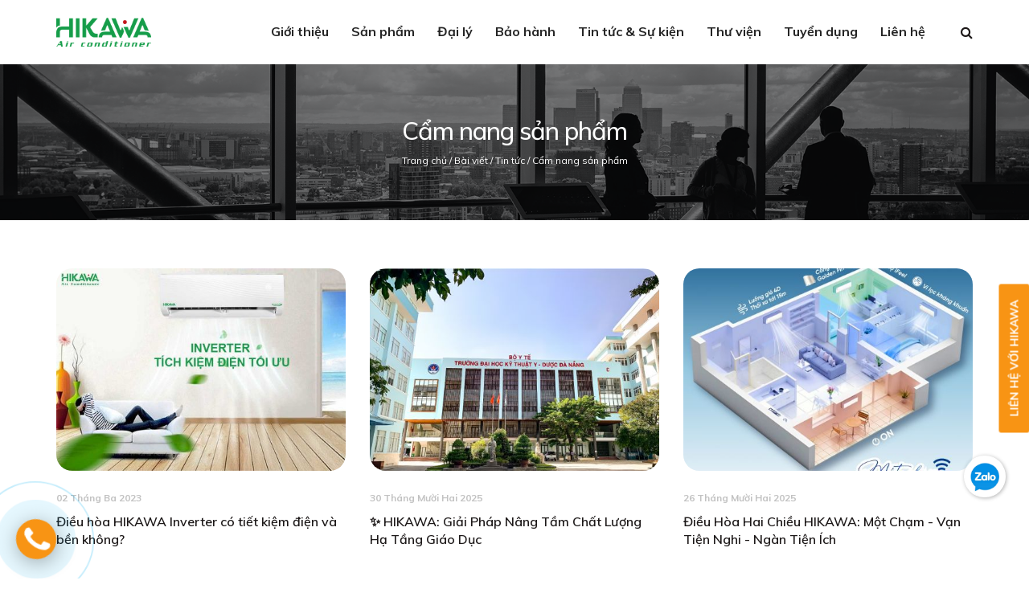

--- FILE ---
content_type: text/html; charset=UTF-8
request_url: https://hikawa.com.vn/cam-nang-san-pham-252313
body_size: 14245
content:
<!-- ================================================================ -->
<!-- ================================================================ -->
<!-- === Website by https://ihappy.vn, +84936388025================== -->
<!-- === Website thiết kế bởi https://ihappy.vn - LH:0936.388.025 === -->
<!-- ================================================================ -->
<!-- ================================================================ -->
<!DOCTYPE html PUBLIC "-//W3C//DTD XHTML 1.0 Transitional//EN" "http://www.w3.org/TR/xhtml1/DTD/xhtml1-transitional.dtd">

<html xmlns="http://www.w3.org/1999/xhtml" xmlns:fb="http://www.facebook.com/2008/fbml" lang="vi">

<head>

  <!-- Google Tag Manager -->
<script>(function(w,d,s,l,i){w[l]=w[l]||[];w[l].push({'gtm.start':
new Date().getTime(),event:'gtm.js'});var f=d.getElementsByTagName(s)[0],
j=d.createElement(s),dl=l!='dataLayer'?'&l='+l:'';j.async=true;j.src=
'https://www.googletagmanager.com/gtm.js?id='+i+dl;f.parentNode.insertBefore(j,f);
})(window,document,'script','dataLayer','GTM-54BLNVR');</script>
<!-- End Google Tag Manager -->
<!-- Google tag (gtag.js) -->
<script async src="https://www.googletagmanager.com/gtag/js?id=G-WL448HM6ZK"></script>
<script>
window.dataLayer = window.dataLayer || [];  function gtag(){dataLayer.push(arguments);}
gtag('js', new Date());
gtag('config', 'G-WL448HM6ZK');</script>
  <meta charset="utf-8">
<meta http-equiv="X-UA-Compatible" content="IE=edge,chrome=1">
<meta name="viewport" content="width=device-width, initial-scale=1.0, user-scalable=yes">
<meta http-equiv="Content-Type" content="text/html; charset=UTF-8" />
<meta http-equiv="content-language" content="vi" />
<link rel="apple-touch-icon" href="/public/upload/favicon.png">
<link rel="icon" type="image/png" href="/public/upload/favicon.png">
<meta name="robots" content="INDEX,FOLLOW" />
<meta name="copyright" content="Thiết kế web iHappy.vn" />
<meta name="author" content="Thiết kế web iHappy.vn" />
<meta name="generator" content="Thiết kế web iHappy.vn" />
<meta http-equiv="audience" content="General" />
<meta name="resource-type" content="Document" />
<meta name="distribution" content="Global" />
<meta name="revisit-after" content="1 days" />
<meta name="rating" content="GENERAL" />
<meta name="robots" content="index,follow" />
<meta name="Googlebot" content="index,follow,archive" />
<title>Cẩm nang sản phẩm</title>
<meta name="description" content="Điều hòa HIKAWA - Điều hòa treo tường, điều hòa tủ đứng, điều hòa âm trần. Điều hòa với công nghệ Inverter, đảm bảo tiết kiệm năng lượng. Bảo hành chính hãng từ 24 tháng tới 5 năm."> 
<meta name="keywords" content="CÔNG TY CỔ PHẦN ĐIỆN TỬ HIKAWA VIỆT NAM, hikawa, điều hòa hikawa, công ty hikawa, hikawa việt nam">
<meta property="og:title" content="Cẩm nang sản phẩm"/>
<meta property="og:description" content="Điều hòa HIKAWA - Điều hòa treo tường, điều hòa tủ đứng, điều hòa âm trần. Điều hòa với công nghệ Inverter, đảm bảo tiết kiệm năng lượng. Bảo hành chính hãng từ 24 tháng tới 5 năm."/>
<meta property="og:image" content="https://hikawa.com.vn/public/upload/B%C3%A0i%20vi%E1%BA%BFt/Ki%E1%BA%BFn%20th%E1%BB%A9c%20-%20chia%20s%E1%BA%BB/dieu-hoa-hikawa-chay-em-ai.jpg"/>
<meta property="og:type" content="article"/>
<meta property="og:url" content="https://hikawa.com.vn/cam-nang-san-pham-252313"/>
<link rel="canonical" href="https://hikawa.com.vn/cam-nang-san-pham-252313" />
<meta property="og:locale" content="vi_VN" />
<meta property="og:site_name" content="Điều hòa HIKAWA"/>
<meta property="fb:app_id" content="1626757400901101"/>
<script type="text/javascript">
	if (location.protocol != 'https:'){
		location.href = 'https:' + window.location.href.substring(window.location.protocol.length);
	}
</script>

  

  

  

  

  

  <link href="//fonts.googleapis.com/css?family=Muli:100,200,300,400,500,600,700,800,900" rel=stylesheet type=text/css />

  <link href=/public/frontend/font/averta.css rel=stylesheet>

  <link href=/public/frontend/polo/css/polo.css rel=stylesheet>

  <link href=/public/frontend/custom.css?v=1768755669  rel=stylesheet>

  <script src=/public/frontend/polo/js/jquery.js></script>

</head>

<body class="no-page-loader not-index-page">

  <!-- Google Tag Manager (noscript) -->
<noscript><iframe src="https://www.googletagmanager.com/ns.html?id=GTM-54BLNVR"
height="0" width="0" style="display:none;visibility:hidden"></iframe></noscript>
<!-- End Google Tag Manager (noscript) -->
<!-- Global site tag (gtag.js) - Google Analytics -->
<script async src="https://www.googletagmanager.com/gtag/js?id=G-NLT83WZ47R"></script>
<script>
  window.dataLayer = window.dataLayer || [];
  function gtag(){dataLayer.push(arguments);}
  gtag('js', new Date());

  gtag('config', 'G-NLT83WZ47R');
</script>
<!-- Messenger Chat plugin Code -->
    <div id="fb-root"></div>

    <!-- Your Chat plugin code -->
    <div id="fb-customer-chat" class="fb-customerchat">
    </div>

    <script>
      var chatbox = document.getElementById('fb-customer-chat');
      chatbox.setAttribute("page_id", "106446518276504");
      chatbox.setAttribute("attribution", "biz_inbox");
      window.fbAsyncInit = function() {
        FB.init({
          xfbml            : true,
          version          : 'v11.0'
        });
      };

      (function(d, s, id) {
        var js, fjs = d.getElementsByTagName(s)[0];
        if (d.getElementById(id)) return;
        js = d.createElement(s); js.id = id;
        js.src = 'https://connect.facebook.net/vi_VN/sdk/xfbml.customerchat.js';
        fjs.parentNode.insertBefore(js, fjs);
      }(document, 'script', 'facebook-jssdk'));
 </script>
  

  <div id=wrapper>

    <!--div id="topbar" class="  ">

      <div class="container">

        <div class="row">

          <div class="col-sm-6 hidden-xs hidden-sm">

            <ul class="top-menu">

              <li><a href="/"><i>Điều hòa HIKAWA</i></a></li>

            </ul>

          </div>

          <div class="col-sm-6">

            <ul class="top-menu" style="float: right;">

              

              

              



              <li><a target="_blank" href="https://www.facebook.com/hikawavn"><i class="fa fa-facebook"></i></a></li>
              <li><a target="_blank" href="https://www.youtube.com/channel/UCZhsfzIVEYDHa6iWEbLmN2A"><i class="fa fa-youtube"></i></a></li>
              <li><a target="_blank" href="https://hikawa.com.vn/"><i class="fa fa-twitter"></i></a></li>
              <li><a target="_blank" href="https://hikawa.com.vn/"><i class="fa fa-instagram"></i></a></li>
              <li><a target="_blank" href="https://hikawa.com.vn/"><i class="fa fa-pinterest"></i></a></li>


              
              
              
              
              
              
              


            </ul>

          </div>

        </div>

      </div>

    </div-->

    <header id="header" class="header-sticky-resposnive  ">

      <div id="header-wrap">

        <div class="container">

          <div id="logo">

            <a href="/" class="logo" data-dark-logo="/upload/logow.png">

              <img src="/public/upload/%E1%BA%A2nh%20b%C3%ACa%20trang%20ch%E1%BB%A7/logo_hikawa_vi%E1%BB%87t_nam.gif" alt="Điều hòa HIKAWA">

            </a>

          </div>

          <div id="top-search">

            <form action="/tim-kiem" method="get">

              <input type="text" name="searchKeyword" class="form-control" value="" placeholder="Gõ từ khóa và bấm enter để tìm kiếm" value="">

            </form>

          </div>

          

          <div class="header-extras" style="border: none;">

            <ul>

              <li class="hidden-xs">

                <a id="top-search-trigger" href="#" class="toggle-item">

                  <i class="fa fa-search"></i>

                  <i class="fa fa-close"></i>

                </a>

              </li>

              

              

              

            </ul>

          </div>

          <div id="mainMenu-trigger">

            <button class="lines-button x"> <span class="lines"></span> </button>

          </div>

          <div id="mainMenu" class="light  menu-right ">

            <div class="container">

              <nav>

                <ul>

                  

                  <li><a href=/gioi-thieu-34254>Giới thiệu</a></li>

                   

                  <li class="dropdown"> <a href=/san-pham-25232>Sản phẩm</a><i class="fa fa-caret-down visible-xs visible-sm"></i>

                    <ul class=dropdown-menu>

                      <li class="hidden-xs hidden-sm"><a href=/san-pham-25232>Tất cả sản phẩm</a></li>

                                       
                      
                      <li><a href=/dieu-hoa-treo-tuong-252310>Điều hoà treo tường</a></li>

                       

                        
                      
                      <li><a href=/dieu-hoa-tu-dung-252311>Điều hoà tủ đứng</a></li>

                       

                        
                      
                      <li><a href=/dieu-hoa-am-tran-cassette-252312>Điều hoà âm trần cassette</a></li>

                       

                                                                                                
                      
                      <li><a href=/dieu-hoa-am-tran-noi-ong-gio-252337>Điều hoà âm trần nối ống gió</a></li>

                       

                        
                      
                      <li><a href=/dieu-hoa-khong-khi-trung-tam-vrf-252350>Điều hòa không khí trung tâm VRF</a></li>

                       

                        
                      
                      <li><a href=/dieu-hoa-multi-252344>Điều hòa Multi</a></li>

                       

                              

                    </ul>

                  </li>

                  
                  

                  

                  

                  

                  

                  <li class=dropdown> <a href=/dai-ly-342518>Đại lý</a><i class="fa fa-caret-down visible-xs visible-sm"></i>

                    <ul class=dropdown-menu>

                      <li><a href=/dai-ly-342518#daily>Tìm đại lý</a></li>

                      <li><a href=/dai-ly-342518#tim>Đăng ký làm đại lý</a></li>

                    </ul>

                  </li>

                  

                  <li><a href="https://baohanh.hikawa.com.vn" target="_blank">Bảo hành</a></li>

                  <li><a href=/tin-tuc-252315>Tin tức & Sự kiện</a></li>

                  <li class=dropdown> <a href=/thu-vien-25234>Thư viện</a>

                    <ul class=dropdown-menu>

                       
                      <li><a href=/tinh-nang-noi-bat-dieu-hoa-hikawa-342528>Tính năng nổi bật điều hòa HIKAWA</a></li>

                          
                      <li><a href=/hinh-anh-san-pham-dieu-hoa-hikawa-3425221>Hình ảnh sản phẩm điều hòa HIKAWA</a></li>

                                                                              
                      <li><a href=/hikawa-va-hoi-nghi-dien-lanh-yen-bai-3425460>HIKAWA và Hội nghị Điện lạnh Yên Bái</a></li>

                                            
                      <li><a href=/-vi-vu-da-nang-2025-hanh-trinh-tri-an-va-gan-ket-cung-hikawa-3425527>❤ VI VU ĐÀ NẴNG 2025 - HÀNH TRÌNH TRI ÂN VÀ GẮN KẾT CÙNG HIKAWA</a></li>

                                                                            
                      <li><a href=/hoi-nghi-khach-hang-hikawa-2025-khu-vuc-phia-bac-tai-ninh-binh-3425467>Hội nghị Khách hàng HIKAWA 2025 khu vực phía Bắc tại Ninh Bình</a></li>

                        
                      <li><a href=/hoi-nghi-khach-hang-hikawa-2025-tai-da-nang-3425465>Hội nghị Khách hàng HIKAWA 2025 tại Đà Nẵng</a></li>

                            
                      <li><a href=/hoi-nghi-khach-hang-hikawa-2025-tai-thanh-pho-ho-chi-minh-3425463>Hội nghị Khách hàng HIKAWA 2025 tại Thành phố Hồ Chí Minh</a></li>

                                        
                      <li><a href=/ho-tro-nguoi-dan-bi-anh-huong-boi-bao-lu-tai-yen-bai-3425362>Hỗ trợ người dân bị ảnh hưởng bởi bão lũ tại Yên Bái</a></li>

                                                                                                          
                      <li><a href=/hoi-nghi-khach-hang-hikawa-2024-3425220>Hội nghị khách hàng HIKAWA 2024</a></li>

                                                                                                                                                                                                                                                                                                                                                                                

                    </ul>

                  </li>

                  <li><a href=/tuyen-dung-25237>Tuyển dụng</a></li>

                  <li><a href=/lien-he-34251>Liên hệ</a></li>

                </ul>

              </nav>

            </div>

          </div>

        </div>

      </div>

    </header>

    <section class="pageHeader" style="background-image:url(' /public/upload/Rectangle 17a.png ');background-position: center;background-size: cover;">
  <div class=container>
    <div class="heading text-center">
      <h1>Cẩm nang sản phẩm</h1>
      <p class="text-center">
                        <a href="/">Trang chủ</a> / 
                <a href="/bai-viet-25233">Bài viết</a> / 
                <a href="/tin-tuc-252315">Tin tức</a> / 
                <a href="/cam-nang-san-pham-252313">Cẩm nang sản phẩm</a>
                      </p>
    </div>
  </div>
</section>


<script type="application/ld+json">{"@context": "http://schema.org","@type": "BreadcrumbList","itemListElement": [{"@type": "ListItem","position": 1,"item": {"@id": "/","name": "Trang chủ"}},{"@type": "ListItem","position": 2,"item": {"@id": "/bai-viet-25233","name": "Bài viết"}},{"@type": "ListItem","position": 3,"item": {"@id": "/tin-tuc-252315","name": "Tin tức"}},{"@type": "ListItem","position": 4,"item": {"@id": "/cam-nang-san-pham-252313","name": "Cẩm nang sản phẩm"}}]}</script>
<section class="s3">
  <div class=container>
        <div class="row">
                  <div class="col-md-4">
        <a href="/dieu-hoa-hikawa-inverter-co-tiet-kiem-dien-va-ben-khong--3425114" title="Điều hòa HIKAWA Inverter có tiết kiệm điện và bền không?" class="post-item grid-item each-post">
  <div class="post-item-wrap">
    <div class="post-image">
        <img alt="Điều hòa HIKAWA Inverter có tiết kiệm điện và bền không?" src="/public/thumbs/B%C3%A0i%20vi%E1%BA%BFt/Ki%E1%BA%BFn%20th%E1%BB%A9c%20-%20chia%20s%E1%BA%BB/i%E1%BB%81u_h%C3%B2a_hikawa_ti%E1%BA%BFt_ki%E1%BB%87m_%C4%91i%E1%BB%87n.jpg" class="matchHeight1">
    </div>
    <div class="post-item-description">
      <span class="post-meta-date"><b>02 Tháng Ba 2023</b></span>
      <h4 class="matchHeight2">Điều hòa HIKAWA Inverter có tiết kiệm điện và bền không?</h4>
      
      
    </div>
  </div>
</a>      </div>
            <div class="col-md-4">
        <a href="/-hikawa-giai-phap-nang-tam-chat-luong-ha-tang-giao-duc-3425563" title="✨ HIKAWA: Giải Pháp Nâng Tầm Chất Lượng Hạ Tầng Giáo Dục" class="post-item grid-item each-post">
  <div class="post-item-wrap">
    <div class="post-image">
        <img alt="✨ HIKAWA: Giải Pháp Nâng Tầm Chất Lượng Hạ Tầng Giáo Dục" src="/public/thumbs/67bd9b957e1e0413dc351829%20(1)-Picsart-AiImageEnhancer.jpg" class="matchHeight1">
    </div>
    <div class="post-item-description">
      <span class="post-meta-date"><b>30 Tháng Mười Hai 2025</b></span>
      <h4 class="matchHeight2">✨ HIKAWA: Giải Pháp Nâng Tầm Chất Lượng Hạ Tầng Giáo Dục</h4>
      
      
    </div>
  </div>
</a>      </div>
            <div class="col-md-4">
        <a href="/dieu-hoa-hai-chieu-hikawa-mot-cham-van-tien-nghi-ngan-tien-ich-3425561" title="Điều Hòa Hai Chiều HIKAWA: Một Chạm - Vạn Tiện Nghi - Ngàn Tiện Ích" class="post-item grid-item each-post">
  <div class="post-item-wrap">
    <div class="post-image">
        <img alt="Điều Hòa Hai Chiều HIKAWA: Một Chạm - Vạn Tiện Nghi - Ngàn Tiện Ích" src="/public/thumbs/va%CC%A3n%20tie%CC%A3%CC%82n%20nghi%20nga%CC%80n%20tie%CC%A3%CC%82n%20i%CC%81ch.jpg" class="matchHeight1">
    </div>
    <div class="post-item-description">
      <span class="post-meta-date"><b>26 Tháng Mười Hai 2025</b></span>
      <h4 class="matchHeight2">Điều Hòa Hai Chiều HIKAWA: Một Chạm - Vạn Tiện Nghi - Ngàn Tiện Ích</h4>
      
      
    </div>
  </div>
</a>      </div>
            <div class="col-md-4">
        <a href="/dieu-hoa-multi-hikawa-thang-hang-khong-gian-nang-tam-chuan-song-3425559" title="Điều Hòa Multi HIKAWA: Thăng Hạng Không Gian - Nâng Tầm Chuẩn Sống" class="post-item grid-item each-post">
  <div class="post-item-wrap">
    <div class="post-image">
        <img alt="Điều Hòa Multi HIKAWA: Thăng Hạng Không Gian - Nâng Tầm Chuẩn Sống" src="/public/thumbs/ie%CC%82%CC%80u%20ho%CC%80a%20multi%20hikawa%20ma%CC%89nh%20ghe%CC%81p%20tinh%20te%CC%82%CC%81.png" class="matchHeight1">
    </div>
    <div class="post-item-description">
      <span class="post-meta-date"><b>12 Tháng Mười Hai 2025</b></span>
      <h4 class="matchHeight2">Điều Hòa Multi HIKAWA: Thăng Hạng Không Gian - Nâng Tầm Chuẩn Sống</h4>
      
      
    </div>
  </div>
</a>      </div>
            <div class="col-md-4">
        <a href="/dieu-hoa-hikawa-tot-giai-phap-lam-mat-va-suoi-am-dang-tin-cay-cho-moi-khong-gian-3425556" title="Điều hòa Hikawa tốt – Giải pháp làm mát và sưởi ấm đáng tin cậy cho mọi không gian" class="post-item grid-item each-post">
  <div class="post-item-wrap">
    <div class="post-image">
        <img alt="Điều hòa Hikawa tốt – Giải pháp làm mát và sưởi ấm đáng tin cậy cho mọi không gian" src="/public/thumbs/ho%E1%BA%A1t%20%C4%91%E1%BB%99ng%20b%E1%BB%81n%20b%E1%BB%89%20c%C3%B9ng%20hikawa.jpg" class="matchHeight1">
    </div>
    <div class="post-item-description">
      <span class="post-meta-date"><b>02 Tháng Mười Hai 2025</b></span>
      <h4 class="matchHeight2">Điều hòa Hikawa tốt – Giải pháp làm mát và sưởi ấm đáng tin cậy cho mọi không gian</h4>
      
      
    </div>
  </div>
</a>      </div>
            <div class="col-md-4">
        <a href="/bao-hanh-dieu-hoa-hikawa-bao-hanh-tan-tam-an-tam-su-dung-3425554" title="Bảo Hành Điều Hòa HIKAWA: Bảo Hành Tận Tâm – An Tâm Sử Dụng" class="post-item grid-item each-post">
  <div class="post-item-wrap">
    <div class="post-image">
        <img alt="Bảo Hành Điều Hòa HIKAWA: Bảo Hành Tận Tâm – An Tâm Sử Dụng" src="/public/thumbs/ba%CC%89o%20ha%CC%80nh%20%C4%91ie%CC%82%CC%80u%20ho%CC%80a%20hikawa.jpg" class="matchHeight1">
    </div>
    <div class="post-item-description">
      <span class="post-meta-date"><b>22 Tháng Mười Một 2025</b></span>
      <h4 class="matchHeight2">Bảo Hành Điều Hòa HIKAWA: Bảo Hành Tận Tâm – An Tâm Sử Dụng</h4>
      
      
    </div>
  </div>
</a>      </div>
            <div class="col-md-4">
        <a href="/dieu-hoa-hikawa-ben-lam-mat-tot-tiet-kiem-dien-hieu-qua-3425552" title="Điều hòa HIKAWA bền, làm mát tốt, tiết kiệm điện hiệu quả" class="post-item grid-item each-post">
  <div class="post-item-wrap">
    <div class="post-image">
        <img alt="Điều hòa HIKAWA bền, làm mát tốt, tiết kiệm điện hiệu quả" src="/public/thumbs/ie%CC%82%CC%80u%20ho%CC%80a%20hikawa%20be%CC%82%CC%80n%20cao.jpg" class="matchHeight1">
    </div>
    <div class="post-item-description">
      <span class="post-meta-date"><b>20 Tháng Mười Một 2025</b></span>
      <h4 class="matchHeight2">Điều hòa HIKAWA bền, làm mát tốt, tiết kiệm điện hiệu quả</h4>
      
      
    </div>
  </div>
</a>      </div>
            <div class="col-md-4">
        <a href="/dieu-hoa-hikawa-kien-tao-khong-gian-nang-tam-chat-luong-3425548" title="Điều hòa HIKAWA: Kiến tạo không gian - Nâng tầm chất lượng" class="post-item grid-item each-post">
  <div class="post-item-wrap">
    <div class="post-image">
        <img alt="Điều hòa HIKAWA: Kiến tạo không gian - Nâng tầm chất lượng" src="/public/thumbs/kie%CC%82%CC%81n%20ta%CC%A3o%20kho%CC%82ng%20gian%20na%CC%82ng%20ta%CC%82%CC%80m%20cha%CC%82%CC%81t%20lu%CC%9Bo%CC%9B%CC%A3ng.png" class="matchHeight1">
    </div>
    <div class="post-item-description">
      <span class="post-meta-date"><b>18 Tháng Mười Một 2025</b></span>
      <h4 class="matchHeight2">Điều hòa HIKAWA: Kiến tạo không gian - Nâng tầm chất lượng</h4>
      
      
    </div>
  </div>
</a>      </div>
            <div class="col-md-4">
        <a href="/dieu-hoa-hai-chieu-hikawa-chat-luong-cao-thoai-mai-tung-giay-khoe-manh-suot-mua-3425547" title="Điều hòa hai chiều HIKAWA chất lượng cao: Thoải mái từng giây - Khỏe mạnh suốt mùa" class="post-item grid-item each-post">
  <div class="post-item-wrap">
    <div class="post-image">
        <img alt="Điều hòa hai chiều HIKAWA chất lượng cao: Thoải mái từng giây - Khỏe mạnh suốt mùa" src="/public/thumbs/Thoa%CC%89i%20ma%CC%81i%20tu%CC%9B%CC%80ng%20gia%CC%82y%20-%20Kho%CC%89e%20ma%CC%A3nh%20suo%CC%82%CC%81t%20mu%CC%80a.png" class="matchHeight1">
    </div>
    <div class="post-item-description">
      <span class="post-meta-date"><b>13 Tháng Mười Một 2025</b></span>
      <h4 class="matchHeight2">Điều hòa hai chiều HIKAWA chất lượng cao: Thoải mái từng giây - Khỏe mạnh suốt mùa</h4>
      
      
    </div>
  </div>
</a>      </div>
            <div class="col-md-4">
        <a href="/dieu-hoa-hikawa-tiet-kiem-dien-giai-phap-lam-mat-suoi-am-toan-dien-3425551" title="Điều hòa HIKAWA tiết kiệm điện: Giải pháp làm mát/ sưởi ấm toàn diện" class="post-item grid-item each-post">
  <div class="post-item-wrap">
    <div class="post-image">
        <img alt="Điều hòa HIKAWA tiết kiệm điện: Giải pháp làm mát/ sưởi ấm toàn diện" src="/public/thumbs/ie%CC%82%CC%80u%20ho%CC%80a%20hikawa%20tie%CC%82%CC%81t%20kie%CC%A3%CC%82m%20%C4%91ie%CC%A3%CC%82n.jpg" class="matchHeight1">
    </div>
    <div class="post-item-description">
      <span class="post-meta-date"><b>12 Tháng Mười Một 2025</b></span>
      <h4 class="matchHeight2">Điều hòa HIKAWA tiết kiệm điện: Giải pháp làm mát/ sưởi ấm toàn diện</h4>
      
      
    </div>
  </div>
</a>      </div>
            <div class="col-md-4">
        <a href="/dieu-hoa-hikawa-gia-tot-lua-chon-thong-minh-cho-moi-nha-3425549" title="Điều Hòa Hikawa Giá Tốt – Lựa Chọn Thông Minh Cho Mọi Nhà" class="post-item grid-item each-post">
  <div class="post-item-wrap">
    <div class="post-image">
        <img alt="Điều Hòa Hikawa Giá Tốt – Lựa Chọn Thông Minh Cho Mọi Nhà" src="/public/thumbs/ie%CC%82%CC%80u%20ho%CC%80a%20hikawa%20gia%CC%81%20to%CC%82%CC%81t.jpg" class="matchHeight1">
    </div>
    <div class="post-item-description">
      <span class="post-meta-date"><b>05 Tháng Mười Một 2025</b></span>
      <h4 class="matchHeight2">Điều Hòa Hikawa Giá Tốt – Lựa Chọn Thông Minh Cho Mọi Nhà</h4>
      
      
    </div>
  </div>
</a>      </div>
            <div class="col-md-4">
        <a href="/thoi-tiet-chuyen-mua-co-hikawa-khong-lo-chuyen-benh-3425544" title="Thời tiết chuyển mùa - Có HIKAWA, không lo chuyển bệnh" class="post-item grid-item each-post">
  <div class="post-item-wrap">
    <div class="post-image">
        <img alt="Thời tiết chuyển mùa - Có HIKAWA, không lo chuyển bệnh" src="/public/thumbs/chuye%CC%82%CC%89n%20mu%CC%80a.png" class="matchHeight1">
    </div>
    <div class="post-item-description">
      <span class="post-meta-date"><b>28 Tháng Mười 2025</b></span>
      <h4 class="matchHeight2">Thời tiết chuyển mùa - Có HIKAWA, không lo chuyển bệnh</h4>
      
      
    </div>
  </div>
</a>      </div>
            <div class="col-md-4">
        <a href="/dieu-hoa-hikawa-chieu-moi-thoi-tiet-can-moi-khong-gian-3425543" title="Điều hòa HIKAWA: Chiều mọi thời tiết - Cân mọi không gian" class="post-item grid-item each-post">
  <div class="post-item-wrap">
    <div class="post-image">
        <img alt="Điều hòa HIKAWA: Chiều mọi thời tiết - Cân mọi không gian" src="/public/thumbs/chie%CC%82%CC%80u%20tho%CC%9B%CC%80i%20tie%CC%82%CC%81t%20ca%CC%82n%20kho%CC%82ng%20gian.png" class="matchHeight1">
    </div>
    <div class="post-item-description">
      <span class="post-meta-date"><b>28 Tháng Mười 2025</b></span>
      <h4 class="matchHeight2">Điều hòa HIKAWA: Chiều mọi thời tiết - Cân mọi không gian</h4>
      
      
    </div>
  </div>
</a>      </div>
            <div class="col-md-4">
        <a href="/dieu-hoa-hai-chieu-hikawa-bao-ve-suc-khoe-ca-gia-dinh-khi-gio-mua-ve-3425542" title="Điều hòa hai chiều HIKAWA bảo vệ sức khỏe cả gia đình khi gió mùa về" class="post-item grid-item each-post">
  <div class="post-item-wrap">
    <div class="post-image">
        <img alt="Điều hòa hai chiều HIKAWA bảo vệ sức khỏe cả gia đình khi gió mùa về" src="/public/thumbs/Ba%CC%80i%20%C4%91a%CC%86ng%20face%20gio%CC%81%20mu%CC%80a.png" class="matchHeight1">
    </div>
    <div class="post-item-description">
      <span class="post-meta-date"><b>23 Tháng Mười 2025</b></span>
      <h4 class="matchHeight2">Điều hòa hai chiều HIKAWA bảo vệ sức khỏe cả gia đình khi gió mùa về</h4>
      
      
    </div>
  </div>
</a>      </div>
            <div class="col-md-4">
        <a href="/dieu-hoa-2-chieu-hikawa-an-tam-kien-tao-to-am-an-lanh-3425541" title="ĐIỀU HÒA 2 CHIỀU HIKAWA – AN TÂM KIẾN TẠO TỔ ẤM AN LÀNH" class="post-item grid-item each-post">
  <div class="post-item-wrap">
    <div class="post-image">
        <img alt="ĐIỀU HÒA 2 CHIỀU HIKAWA – AN TÂM KIẾN TẠO TỔ ẤM AN LÀNH" src="/public/thumbs/ie%CC%82%CC%80u%20ho%CC%80a%20hai%20chie%CC%82%CC%80u%20hikawa.png" class="matchHeight1">
    </div>
    <div class="post-item-description">
      <span class="post-meta-date"><b>18 Tháng Mười 2025</b></span>
      <h4 class="matchHeight2">ĐIỀU HÒA 2 CHIỀU HIKAWA – AN TÂM KIẾN TẠO TỔ ẤM AN LÀNH</h4>
      
      
    </div>
  </div>
</a>      </div>
            <div class="col-md-4">
        <a href="/dieu-hoa-am-tran-noi-ong-gio-hikawa-kien-tao-khong-gian-xung-tam-dang-cap-bang-giai-phap-dieu-hoa-vo-hinh--3425534" title="Điều hòa âm trần nối ống gió HIKAWA: Kiến Tạo Không Gian, Xứng Tầm Đẳng Cấp Bằng Giải Pháp Điều Hòa “Vô Hình”" class="post-item grid-item each-post">
  <div class="post-item-wrap">
    <div class="post-image">
        <img alt="Điều hòa âm trần nối ống gió HIKAWA: Kiến Tạo Không Gian, Xứng Tầm Đẳng Cấp Bằng Giải Pháp Điều Hòa “Vô Hình”" src="/public/thumbs/ie%CC%82%CC%80u%20ho%CC%80a%20a%CC%82m%20tra%CC%82%CC%80n%20no%CC%82%CC%81i%20o%CC%82%CC%81ng%20gio%CC%81_hie%CC%A3%CC%82u%20sua%CC%82%CC%81t.png" class="matchHeight1">
    </div>
    <div class="post-item-description">
      <span class="post-meta-date"><b>02 Tháng Mười 2025</b></span>
      <h4 class="matchHeight2">Điều hòa âm trần nối ống gió HIKAWA: Kiến Tạo Không Gian, Xứng Tầm Đẳng Cấp Bằng Giải Pháp Điều Hòa “Vô Hình”</h4>
      
      
    </div>
  </div>
</a>      </div>
            <div class="col-md-4">
        <a href="/dieu-hoa-am-tran-cassette-hikawa-ben-bi-toi-uu-hieu-suat-vuot-troi-3425532" title="Điều hòa âm trần cassette HIKAWA: Bền bỉ tối ưu - Hiệu suất vượt trội" class="post-item grid-item each-post">
  <div class="post-item-wrap">
    <div class="post-image">
        <img alt="Điều hòa âm trần cassette HIKAWA: Bền bỉ tối ưu - Hiệu suất vượt trội" src="/public/thumbs/a%CC%82m%20tra%CC%82%CC%80n%20cassette.png" class="matchHeight1">
    </div>
    <div class="post-item-description">
      <span class="post-meta-date"><b>29 Tháng Chín 2025</b></span>
      <h4 class="matchHeight2">Điều hòa âm trần cassette HIKAWA: Bền bỉ tối ưu - Hiệu suất vượt trội</h4>
      
      
    </div>
  </div>
</a>      </div>
            <div class="col-md-4">
        <a href="/dieu-hoa-tu-dung-hikawa-lam-mat-tuc-thi-dang-cap-thoi-thuong-3425531" title="Điều Hòa Tủ Đứng Hikawa: Làm Mát Tức Thì - Đẳng Cấp Thời Thượng" class="post-item grid-item each-post">
  <div class="post-item-wrap">
    <div class="post-image">
        <img alt="Điều Hòa Tủ Đứng Hikawa: Làm Mát Tức Thì - Đẳng Cấp Thời Thượng" src="/public/thumbs/A%CC%89nh%20tu%CC%89%20%C4%91u%CC%9B%CC%81ng%20HIKAWA.png" class="matchHeight1">
    </div>
    <div class="post-item-description">
      <span class="post-meta-date"><b>24 Tháng Chín 2025</b></span>
      <h4 class="matchHeight2">Điều Hòa Tủ Đứng Hikawa: Làm Mát Tức Thì - Đẳng Cấp Thời Thượng</h4>
      
      
    </div>
  </div>
</a>      </div>
            <div class="col-md-4">
        <a href="/-hikawa-giai-phap-dieu-hoa-hien-dai-ben-vung-cho-moi-cong-trinh-3425530" title="✨ HIKAWA – GIẢI PHÁP ĐIỀU HÒA HIỆN ĐẠI, BỀN VỮNG CHO MỌI CÔNG TRÌNH" class="post-item grid-item each-post">
  <div class="post-item-wrap">
    <div class="post-image">
        <img alt="✨ HIKAWA – GIẢI PHÁP ĐIỀU HÒA HIỆN ĐẠI, BỀN VỮNG CHO MỌI CÔNG TRÌNH" src="/public/thumbs/3.png" class="matchHeight1">
    </div>
    <div class="post-item-description">
      <span class="post-meta-date"><b>15 Tháng Chín 2025</b></span>
      <h4 class="matchHeight2">✨ HIKAWA – GIẢI PHÁP ĐIỀU HÒA HIỆN ĐẠI, BỀN VỮNG CHO MỌI CÔNG TRÌNH</h4>
      
      
    </div>
  </div>
</a>      </div>
            <div class="col-md-4">
        <a href="/dieu-hoa-cassette-hikawa-tiet-kiem-dien-tich-tang-tinh-tham-my-lam-mat-toan-dien-3425521" title="Điều Hòa Cassette HIKAWA - Tiết Kiệm Diện Tích, Tăng Tính Thẩm Mỹ, Làm Mát Toàn Diện" class="post-item grid-item each-post">
  <div class="post-item-wrap">
    <div class="post-image">
        <img alt="Điều Hòa Cassette HIKAWA - Tiết Kiệm Diện Tích, Tăng Tính Thẩm Mỹ, Làm Mát Toàn Diện" src="/public/thumbs/ie%CC%82%CC%80u%20ho%CC%80a%20a%CC%82m%20tra%CC%82%CC%80n%20trong%20va%CC%86n%20pho%CC%80ng.jpg" class="matchHeight1">
    </div>
    <div class="post-item-description">
      <span class="post-meta-date"><b>05 Tháng Tám 2025</b></span>
      <h4 class="matchHeight2">Điều Hòa Cassette HIKAWA - Tiết Kiệm Diện Tích, Tăng Tính Thẩm Mỹ, Làm Mát Toàn Diện</h4>
      
      
    </div>
  </div>
</a>      </div>
          </div>
    <div class="text-center p-20">
<ul class="pagination">
  
    
      <li class="active"><a href="/cam-nang-san-pham-252313?&page=1">1</a></li>
                      <li><a href="/cam-nang-san-pham-252313?&page=2" data-filter="page" data-value="2">2</a></li>
                            <li><a href="/cam-nang-san-pham-252313?&page=3" data-filter="page" data-value="3">3</a></li>
              
    <li><a href="/cam-nang-san-pham-252313?&page=2" data-filter="page" data-value="2" aria-label="Next"> <span aria-hidden="true"><i class="fa fa-angle-right"></i></span> </a></li>
  </ul>
</div>
  </div>
</section>

    <section class="text-light footer" style=" background: url('/public/upload/Hikawa_footer1.jpg') #3d1f37;background-position: bottom;background-repeat: no-repeat; background-size: cover; ">

      <div class="container m-b-20">

        <div class="row">

          <div class="col-md-5  " data-wow-delay="0.2s">

            

            <h4 class="">CÔNG TY CỔ PHẦN ĐIỆN TỬ <br>HIKAWA VIỆT NAM</h4>
            

          

          

            

            <div class="doan-thong-tin-lien-he">

              <p></p><ul><li><b>Trụ sở chính:</b> Tầng 3A - tòa 17T2 - số 81 Vũ Trọng Phụng, Thanh Xuân Trung, Thanh Xuân, Hà Nội</li><li><b>Văn phòng miền nam:</b> Số 25/16C, đường Tân Thới Nhất 06, khu phố 6, P. Tân Thới Nhất, Quận 12, Tp. Hồ Chí Minh.</li><li><a target="_blank" rel="nofollow"><b>Hotline:</b> 1900 638356</a></li><li><a target="_blank" rel="nofollow"><b>Email:</b> info@hikawa.com.vn</a></li></ul><p></p>
            </div>

            <p class="foot-icon">

              <a target="_blank" href="https://www.facebook.com/hikawavn"><i class="fa fa-facebook"></i></a>

              <a target="_blank" href="https://www.youtube.com/channel/UCZhsfzIVEYDHa6iWEbLmN2A"><i class="fa fa-youtube"></i></a>

              <a target="_blank" href="https://hikawa.com.vn/"><i class="fa fa-twitter"></i></a>

              <a target="_blank" href="https://hikawa.com.vn/"><i class="fa fa-instagram"></i></a>

              <a target="_blank" href="https://hikawa.com.vn/"><i class="fa fa-pinterest"></i></a>

            </p>

          </div>

          <div class="col-md-2  hidden-xs" data-wow-delay="0.4s">

            

            

              

            

            <h4 class="">Sản phẩm</h4>

            <ul class="">

                               
              <li><a href=/dieu-hoa-treo-tuong-252310><i class="fa fa-caret-right"></i>Điều hoà treo tường</a></li>

                
              <li><a href=/dieu-hoa-tu-dung-252311><i class="fa fa-caret-right"></i>Điều hoà tủ đứng</a></li>

                
              <li><a href=/dieu-hoa-am-tran-cassette-252312><i class="fa fa-caret-right"></i>Điều hoà âm trần cassette</a></li>

                                                                                        
              <li><a href=/dieu-hoa-am-tran-noi-ong-gio-252337><i class="fa fa-caret-right"></i>Điều hoà âm trần nối ống gió</a></li>

                
              <li><a href=/dieu-hoa-khong-khi-trung-tam-vrf-252350><i class="fa fa-caret-right"></i>Điều hòa không khí trung tâm VRF</a></li>

                
              <li><a href=/dieu-hoa-multi-252344><i class="fa fa-caret-right"></i>Điều hòa Multi</a></li>

                      

            </ul>

          </div>

          <div class="col-md-2  hidden-xs " data-wow-delay="0.6s">

            <h4 class="">Tin tức</h4>

            <ul class="matchHeight">

                         
              <li><a href=/tin-tuc-su-kien-25236><i class="fa fa-caret-right"></i>Tin tức & Sự kiện</a></li>

                          
              <li><a href=/cam-nang-san-pham-252313><i class="fa fa-caret-right"></i>Cẩm nang sản phẩm</a></li>

                
              <li><a href=/kien-thuc-chia-se-252314><i class="fa fa-caret-right"></i>Kiến thức chia sẻ</a></li>

                                                                                                

            </ul>

          </div>

          <div class="col-md-3  hidden-xs " data-wow-delay="0.6s">

            <h4 class="">Chính sách & quy định</h4>

            <ul class="">

                           
              <li><a href=/kich-hoat-ngay-thuong-lien-tay-3425565><i class="fa fa-caret-right"></i>Kích Hoạt Ngay – Thưởng Liền Tay</a></li>

                
              <li><a href=/bang-ma-loi-dieu-hoa-hikawa-2026-3425564><i class="fa fa-caret-right"></i>Bảng Mã Lỗi Điều Hòa HIKAWA 2026</a></li>

                            
              <li><a href=/bao-hanh-hikawa-tan-tam-tiep-nhan-nhanh-chong-xu-ly-tuc-thi-an-tam-su-dung-3425557><i class="fa fa-caret-right"></i>Bảo Hành HIKAWA Tận Tâm: Tiếp Nhận Nhanh Chóng - Xử Lý Tức Thì - An Tâm Sử Dụng</a></li>

                                                                                                                                                
              <li><a href=/-hai-loc-dau-nam-x2-tien-thuong-kich-hoat-bao-hanh-cung-hikawa--3425364><i class="fa fa-caret-right"></i>🤑 HÁI LỘC ĐẦU NĂM, X2 TIỀN THƯỞNG KÍCH HOẠT BẢO HÀNH CÙNG HIKAWA! 🌟  </a></li>

                        
              <li><a href=/hikawa-chuong-trinh-khuyen-mai-goi-hang-may-thuong-mai-mua-5-tang-1-3425359><i class="fa fa-caret-right"></i>HIKAWA: Chương trình khuyến mãi Gói hàng máy thương mại - Mua 5 tặng 1</a></li>

                
              <li><a href=/kich-hoat-lien-tay-rinh-ngay-thuong-lon-voi-x2-thuong-kich-hoat-3425358><i class="fa fa-caret-right"></i>KÍCH HOẠT LIỀN TAY - RINH NGAY THƯỞNG LỚN VỚI X2 THƯỞNG KÍCH HOẠT</a></li>

                                                                                        
              <li><a href=/bao-hanh-hikawa-dong-hanh-va-trach-nhiem-24-24-3425222><i class="fa fa-caret-right"></i>Bảo hành HIKAWA - Đồng hành và trách nhiệm 24/24</a></li>

                                                                                                                                                                                                                                                                                                                                                    
              <li><a href=/chinh-sach-van-chuyen-342514><i class="fa fa-caret-right"></i>Chính sách vận chuyển</a></li>

                
              <li><a href=/chinh-sach-doi-tra-342513><i class="fa fa-caret-right"></i>Chính sách đổi trả</a></li>

                
              <li><a href=/huong-dan-mua-hang-342511><i class="fa fa-caret-right"></i>Hướng dẫn mua hàng</a></li>

                
              <li><a href=/chinh-sach-bao-mat-342510><i class="fa fa-caret-right"></i>Chính sách bảo mật</a></li>

                  
              <li><a href=/chinh-sach-bao-hanh-san-pham-nam-2024-342512><i class="fa fa-caret-right"></i>Chính sách bảo hành sản phẩm năm 2024</a></li>

                          

            </ul>

            <a href="//www.dmca.com/Protection/Status.aspx?ID=13d858e2-08db-4d1a-b17b-1f70638fec63" title="DMCA.com Protection Status" class="dmca-badge"> <img src ="https://images.dmca.com/Badges/dmca_protected_25_120.png?ID=13d858e2-08db-4d1a-b17b-1f70638fec63"  alt="DMCA.com Protection Status" /></a>  <script src="https://images.dmca.com/Badges/DMCABadgeHelper.min.js"> </script>
          </div>

          

          

          

        </div>

      </div>

     

    </section>

  </div>

  

  <a href="javascript:void(0)" class="btn btn-hoptac" data-toggle="modal" data-target="#modalHoptac">Liên hệ với Hikawa</a>



  <script src=/public/frontend/polo/js/plugins.js></script>

  <script src=/public/frontend/functions.js?2></script>

  <script src=/public/frontend/js/jquery.cookie.min.js></script>

  <script src=/public/frontend/js/jquery.matchHeight-min.js></script>

  

  <script src=/public/frontend/js/wow.min.js></script>

  <div class="hotline mm-page mm-slideout" id="mm-0">
	<div id="phonering-alo-phoneIcon" class="phonering-alo-phone phonering-alo-green phonering-alo-show">
		<div class="phonering-alo-ph-circle"></div>
		<div class="phonering-alo-ph-circle-fill"></div>
		<div class="phonering-alo-ph-img-circle">
			<a class="pps-btn-img btn-action" data-action="Khách hàng bấm nút hotline" title="Liên hệ" href="tel:1900 638356"> <img src="[data-uri]" alt="Liên hệ" width="50" class="img-responsive"> </a>
		</div>
	</div>
</div>
<style type="text/css">
.phonering-alo-phone{position:fixed;visibility:hidden;background-color:transparent;width:200px;height:200px;cursor:pointer;z-index:99!important;right:150px;bottom:-56px;left:-50px;display:block;-webkit-backface-visibility:hidden;-webkit-transform:translateZ(0);transition:visibility .5s}.phonering-alo-phone.phonering-alo-show{visibility:visible}.phonering-alo-phone.phonering-alo-static{opacity:.6}.phonering-alo-phone.phonering-alo-hover,.phonering-alo-phone:hover{opacity:1}.phonering-alo-ph-circle{width:160px;height:160px;top:15px;left:15px;position:absolute;background-color:transparent;border-radius:100%;border:2px solid rgba(30,30,30,0.4);opacity:.1;-webkit-animation:phonering-alo-circle-anim 1.2s infinite ease-in-out;animation:phonering-alo-circle-anim 1.2s infinite ease-in-out;transition:all .5s;-webkit-transform-origin:50% 50%;-ms-transform-origin:50% 50%;transform-origin:50% 50%}.phonering-alo-phone.phonering-alo-active .phonering-alo-ph-circle{-webkit-animation:phonering-alo-circle-anim 1.1s infinite ease-in-out!important;animation:phonering-alo-circle-anim 1.1s infinite ease-in-out!important}.phonering-alo-phone.phonering-alo-static .phonering-alo-ph-circle{-webkit-animation:phonering-alo-circle-anim 2.2s infinite ease-in-out!important;animation:phonering-alo-circle-anim 2.2s infinite ease-in-out!important}.phonering-alo-phone.phonering-alo-hover .phonering-alo-ph-circle,.phonering-alo-phone:hover .phonering-alo-ph-circle{border-color:#00aff2;opacity:.5}.phonering-alo-phone.phonering-alo-green.phonering-alo-hover .phonering-alo-ph-circle,.phonering-alo-phone.phonering-alo-green:hover .phonering-alo-ph-circle{border-color:#272d6b;opacity:.5}.phonering-alo-phone.phonering-alo-green .phonering-alo-ph-circle{border-color:#00aff2;opacity:.5}.phonering-alo-phone.phonering-alo-gray.phonering-alo-hover .phonering-alo-ph-circle,.phonering-alo-phone.phonering-alo-gray:hover .phonering-alo-ph-circle{border-color:#ccc;opacity:.5}.phonering-alo-phone.phonering-alo-gray .phonering-alo-ph-circle{border-color:#75eb50;opacity:.5}.phonering-alo-ph-circle-fill{width:100px;height:100px;top:45px;left:45px;position:absolute;background-color:#000;border-radius:100%;border:2px solid transparent;-webkit-animation:phonering-alo-circle-fill-anim 2.3s infinite ease-in-out;animation:phonering-alo-circle-fill-anim 2.3s infinite ease-in-out;transition:all .5s;-webkit-transform-origin:50% 50%;-ms-transform-origin:50% 50%;transform-origin:50% 50%}.phonering-alo-phone.phonering-alo-active .phonering-alo-ph-circle-fill{-webkit-animation:phonering-alo-circle-fill-anim 1.7s infinite ease-in-out!important;animation:phonering-alo-circle-fill-anim 1.7s infinite ease-in-out!important}.phonering-alo-phone.phonering-alo-static .phonering-alo-ph-circle-fill{-webkit-animation:phonering-alo-circle-fill-anim 2.3s infinite ease-in-out!important;animation:phonering-alo-circle-fill-anim 2.3s infinite ease-in-out!important;opacity:0!important}.phonering-alo-phone.phonering-alo-hover .phonering-alo-ph-circle-fill,.phonering-alo-phone:hover .phonering-alo-ph-circle-fill{background-color:rgba(39,45,107,0.5);opacity:.75!important}.phonering-alo-phone.phonering-alo-green.phonering-alo-hover .phonering-alo-ph-circle-fill,.phonering-alo-phone.phonering-alo-green:hover .phonering-alo-ph-circle-fill{background-color:rgba(39,45,107,0.5);opacity:.75!important}.phonering-alo-phone.phonering-alo-green .phonering-alo-ph-circle-fill{background-color:rgba(0,175,242,0.5)}.phonering-alo-phone.phonering-alo-gray.phonering-alo-hover .phonering-alo-ph-circle-fill,.phonering-alo-phone.phonering-alo-gray:hover .phonering-alo-ph-circle-fill{background-color:rgba(204,204,204,0.5);opacity:.75!important}.phonering-alo-phone.phonering-alo-gray .phonering-alo-ph-circle-fill{background-color:rgba(117,235,80,0.5);opacity:.75!important}.phonering-alo-ph-img-circle{width:50px;height:50px;top:70px;left:70px;position:absolute;background:rgba(30,30,30,0.1) url([data-uri]) no-repeat center center;background-size:85%;border-radius:100%;border:2px solid transparent;-webkit-animation:phonering-alo-circle-img-anim 1s infinite ease-in-out;animation:phonering-alo-circle-img-anim 1s infinite ease-in-out;-webkit-transform-origin:50% 50%;-ms-transform-origin:50% 50%;transform-origin:50% 50%}.phonering-alo-phone.phonering-alo-active .phonering-alo-ph-img-circle{-webkit-animation:phonering-alo-circle-img-anim 1s infinite ease-in-out!important;animation:phonering-alo-circle-img-anim 1s infinite ease-in-out!important}.phonering-alo-phone.phonering-alo-static .phonering-alo-ph-img-circle{-webkit-animation:phonering-alo-circle-img-anim 0 infinite ease-in-out!important;animation:phonering-alo-circle-img-anim 0 infinite ease-in-out!important}.phonering-alo-phone.phonering-alo-hover .phonering-alo-ph-img-circle,.phonering-alo-phone:hover .phonering-alo-ph-img-circle{background-color:#00aff2}.phonering-alo-phone.phonering-alo-green.phonering-alo-hover .phonering-alo-ph-img-circle,.phonering-alo-phone.phonering-alo-green:hover .phonering-alo-ph-img-circle{background-color:#ffbc6b}.phonering-alo-phone.phonering-alo-green .phonering-alo-ph-img-circle{background-color:#f89414;box-shadow:0 5px 24px rgba(0,0,0,.3)}.phonering-alo-phone.phonering-alo-gray.phonering-alo-hover .phonering-alo-ph-img-circle,.phonering-alo-phone.phonering-alo-gray:hover .phonering-alo-ph-img-circle{background-color:#ccc}.phonering-alo-phone.phonering-alo-gray .phonering-alo-ph-img-circle{background-color:#75eb50}@-webkit-keyframes phonering-alo-circle-anim{0%{-webkit-transform:rotate(0) scale(.5) skew(1deg);-webkit-opacity:.1}30%{-webkit-transform:rotate(0) scale(.7) skew(1deg);-webkit-opacity:.5}100%{-webkit-transform:rotate(0) scale(1) skew(1deg);-webkit-opacity:.1}}@-webkit-keyframes phonering-alo-circle-fill-anim{0%{-webkit-transform:rotate(0) scale(.7) skew(1deg);opacity:.2}50%{-webkit-transform:rotate(0) scale(1) skew(1deg);opacity:.2}100%{-webkit-transform:rotate(0) scale(.7) skew(1deg);opacity:.2}}@-webkit-keyframes phonering-alo-circle-img-anim{0%{-webkit-transform:rotate(0) scale(1) skew(1deg)}10%{-webkit-transform:rotate(-25deg) scale(1) skew(1deg)}20%{-webkit-transform:rotate(25deg) scale(1) skew(1deg)}30%{-webkit-transform:rotate(-25deg) scale(1) skew(1deg)}40%{-webkit-transform:rotate(25deg) scale(1) skew(1deg)}50%{-webkit-transform:rotate(0) scale(1) skew(1deg)}100%{-webkit-transform:rotate(0) scale(1) skew(1deg)}}@-webkit-keyframes phonering-alo-circle-anim{0%{-webkit-transform:rotate(0) scale(.5) skew(1deg);transform:rotate(0) scale(.5) skew(1deg);opacity:.1}30%{-webkit-transform:rotate(0) scale(.7) skew(1deg);transform:rotate(0) scale(.7) skew(1deg);opacity:.5}100%{-webkit-transform:rotate(0) scale(1) skew(1deg);transform:rotate(0) scale(1) skew(1deg);opacity:.1}}@keyframes  phonering-alo-circle-anim{0%{-webkit-transform:rotate(0) scale(.5) skew(1deg);transform:rotate(0) scale(.5) skew(1deg);opacity:.1}30%{-webkit-transform:rotate(0) scale(.7) skew(1deg);transform:rotate(0) scale(.7) skew(1deg);opacity:.5}100%{-webkit-transform:rotate(0) scale(1) skew(1deg);transform:rotate(0) scale(1) skew(1deg);opacity:.1}}@-webkit-keyframes phonering-alo-circle-fill-anim{0%{-webkit-transform:rotate(0) scale(.7) skew(1deg);transform:rotate(0) scale(.7) skew(1deg);opacity:.2}50%{-webkit-transform:rotate(0) scale(1) skew(1deg);transform:rotate(0) scale(1) skew(1deg);opacity:.2}100%{-webkit-transform:rotate(0) scale(.7) skew(1deg);transform:rotate(0) scale(.7) skew(1deg);opacity:.2}}@keyframes  phonering-alo-circle-fill-anim{0%{-webkit-transform:rotate(0) scale(.7) skew(1deg);transform:rotate(0) scale(.7) skew(1deg);opacity:.2}50%{-webkit-transform:rotate(0) scale(1) skew(1deg);transform:rotate(0) scale(1) skew(1deg);opacity:.2}100%{-webkit-transform:rotate(0) scale(.7) skew(1deg);transform:rotate(0) scale(.7) skew(1deg);opacity:.2}}@-webkit-keyframes phonering-alo-circle-img-anim{0%{-webkit-transform:rotate(0) scale(1) skew(1deg);transform:rotate(0) scale(1) skew(1deg)}10%{-webkit-transform:rotate(-25deg) scale(1) skew(1deg);transform:rotate(-25deg) scale(1) skew(1deg)}20%{-webkit-transform:rotate(25deg) scale(1) skew(1deg);transform:rotate(25deg) scale(1) skew(1deg)}30%{-webkit-transform:rotate(-25deg) scale(1) skew(1deg);transform:rotate(-25deg) scale(1) skew(1deg)}40%{-webkit-transform:rotate(25deg) scale(1) skew(1deg);transform:rotate(25deg) scale(1) skew(1deg)}50%{-webkit-transform:rotate(0) scale(1) skew(1deg);transform:rotate(0) scale(1) skew(1deg)}100%{-webkit-transform:rotate(0) scale(1) skew(1deg);transform:rotate(0) scale(1) skew(1deg)}}@keyframes  phonering-alo-circle-img-anim{0%{-webkit-transform:rotate(0) scale(1) skew(1deg);transform:rotate(0) scale(1) skew(1deg)}10%{-webkit-transform:rotate(-25deg) scale(1) skew(1deg);transform:rotate(-25deg) scale(1) skew(1deg)}20%{-webkit-transform:rotate(25deg) scale(1) skew(1deg);transform:rotate(25deg) scale(1) skew(1deg)}30%{-webkit-transform:rotate(-25deg) scale(1) skew(1deg);transform:rotate(-25deg) scale(1) skew(1deg)}40%{-webkit-transform:rotate(25deg) scale(1) skew(1deg);transform:rotate(25deg) scale(1) skew(1deg)}50%{-webkit-transform:rotate(0) scale(1) skew(1deg);transform:rotate(0) scale(1) skew(1deg)}100%{-webkit-transform:rotate(0) scale(1) skew(1deg);transform:rotate(0) scale(1) skew(1deg)}}
</style>

  

  <a href="http://zalo.me/1982707414178227273" target="_blank" class="btn-zalo-noi"><img src="/frontend/image/zalo-icon.png" alt="nut-zalo"></a>
  
  <div class="modal fade" id="modalForm" tabindex="-1" role="modal" aria-labelledby="modal-label" aria-hidden="true">
  <div class="modal-dialog">
    <form class="modal-content" data-element="mail-to-admin">
      <div class="modal-header">
        <button type="button" class="close" data-dismiss="modal" aria-hidden="true">×</button>
        <h4 class="modal-title" id="modal-label">Liên hệ làm đại lý</h4>
      </div>
      <div class="modal-body">
        <div class="row">
          <div class="col-sm-12">
            
            <div class="row">
              <div class="col-sm-4">
                <div class="form-group">
                  <label>Tên của bạn*</label>
                  <input type="text" class="form-control name" name="Name" value="">
                </div>
              </div>
              <div class="col-sm-4">
                <div class="form-group">
                  <label>Điện thoại*</label>
                  <input type="text" class="form-control phone" name="Phone" value="">
                </div>
              </div>
              <div class="col-sm-4">
                <div class="form-group">
                  <label>Email</label>
                  <input type="text" class="form-control email" name="Email" value="">
                </div>
              </div>
            </div>
            <div class="form-group">
              <label>Địa chỉ</label>
              <input type="text" class="form-control address" name="Address" value="">
            </div>
            <div class="form-group">
              <label>Ghi chú</label>
              <textarea class="form-control" name="Note"></textarea>
              <p class="m-b-0">Cảm ơn bạn, chúng tôi sẽ liên hệ lại ngay khi nhận được thông tin.</p>
            </div>
          </div>
        </div>
      </div>
      <div class="modal-footer">
        <input type="hidden" name="mail-to" value="info@hikawa.com.vn">
        <input type="hidden" name="subject" value="Đặt hàng trên form đặt hàng nhanh">
        <button type="button" class="btn btn-my btn-send-mail" data-action="Khách hàng yêu cầu báo giá">Gửi</button>
      </div>
    </form>
  </div>
</div>
<div class="modal fade" id="modalHoptac" tabindex="-1" role="modal" aria-labelledby="modal-label" aria-hidden="true">
  <div class="modal-dialog">
    <form class="modal-content" data-element="mail-to-admin">
      <div class="modal-header">
        <button type="button" class="close" data-dismiss="modal" aria-hidden="true">×</button>
        <h4 class="modal-title" id="modal-label">Liên hệ với Hikawa</h4>
      </div>
      <div class="modal-body">
        <div class="row">
          <div class="col-sm-12">
            
            <div class="row">
              <div class="col-sm-4">
                <div class="form-group">
                  <label>Tên của bạn*</label>
                  <input type="text" class="form-control name" name="Name" value="">
                </div>
              </div>
              <div class="col-sm-4">
                <div class="form-group">
                  <label>Điện thoại*</label>
                  <input type="text" class="form-control phone" name="Phone" value="">
                </div>
              </div>
              <div class="col-sm-4">
                <div class="form-group">
                  <label>Email</label>
                  <input type="text" class="form-control email" name="Email" value="">
                </div>
              </div>
            </div>
            <div class="form-group">
              <label>Địa chỉ</label>
              <input type="text" class="form-control address" name="Address" value="">
            </div>
            <div class="form-group">
              <label>Ghi chú</label>
              <textarea class="form-control" name="Note"></textarea>
              <p class="m-b-0">Cảm ơn bạn, chúng tôi sẽ liên hệ lại ngay khi nhận được thông tin.</p>
            </div>
          </div>
        </div>
      </div>
      <div class="modal-footer">
        <input type="hidden" name="mail-to" value="info@hikawa.com.vn">
        <input type="hidden" name="subject" value="Đặt hàng trên form đặt hàng nhanh">
        <button type="button" class="btn btn-my btn-send-mail" data-action="Khách hàng yêu cầu báo giá">Gửi</button>
      </div>
    </form>
  </div>
</div>
<div class="modal fade" id="modalImg" tabindex="-1" role="modal" aria-labelledby="modal-label" aria-hidden="true">
  <div class="modal-dialog">
    <div class="modal-content" style="padding: 0;background: transparent;box-shadow: none;border: none;">
      <div class="modal-body" style="padding: 0;">
        <p class="text-center" style="margin: 0;padding: 0;width: fit-content;margin: auto;position: relative;">
          <button type="button" class="close" data-dismiss="modal" aria-hidden="true" style="position: absolute;opacity: 1;top: -4px;right: 5px;z-index: 2;color: #fff">×</button>
          <img src="" id="modalImgSrc">
        </p>
      </div>
    </div>
  </div>
</div>
  
  
  <div id="fb-root"></div>
<script async defer crossorigin="anonymous" src="https://connect.facebook.net/ en_US /sdk.js#xfbml=1&version=v3.3&appId=1626757400901101&autoLogAppEvents=1"></script>

  

  
  <script type=text/javascript>
	window.addEventListener('DOMContentLoaded', function() {
		(function($) {
			$(".matchHeight").matchHeight({byRow:true,property:"height",target:null,remove:false});
			$(".matchHeight1").matchHeight({byRow:true,property:"height",target:null,remove:false});
			$(".matchHeight2").matchHeight({byRow:true,property:"height",target:null,remove:false});
			$(".matchHeight3").matchHeight({byRow:true,property:"height",target:null,remove:false});
			$(".matchHeight4").matchHeight({byRow:true,property:"height",target:null,remove:false});
			$(".matchHeight5").matchHeight({byRow:true,property:"height",target:null,remove:false});
			$(".matchHeight6").matchHeight({byRow:true,property:"height",target:null,remove:false});
			// $(".sticky").sticky({topSpacing:0});
			new WOW().init();

			if (typeof fbq === 'function') {
				fbq('track', 'ViewContent', {
					content_ids: ['13'],
					content_type: 'product',
					value: '',
					currency: 'VND'
				});
			}

			if ($(window).width() > 767 && $('.pinBox').length && $('.pinned').length) {
				var divWidth = $('.pinBox').width();
				$('.pinBox').css('height',$('.pinBox').height());
				var pinOffset = $('.pinBox').offset().top - 100;
				console.log(divWidth,pinOffset); 
				$(window).scroll(function(event) {
					var screenTop = $(document).scrollTop();
					console.log(screenTop,pinOffset); 
					if(screenTop>=pinOffset){
						$('.pinned').css('position','fixed').css('top','90px').css('width',divWidth);
					}else{
						$('.pinned').css('position','relative').css('top','0');
					}
				});
			}

			$('body').on('click', '.btn-mua', function(event) {
				console.log(1);
				$('#modalForm').modal('show');
				$('#modalForm').find('.sp-name').val($(this).data('name'));
				$('#modalForm').find('.sp-id').val($(this).data('id'));
				$('#modalForm').find('.sp-price').val($(this).data('price'));

				var device = (isMobile())?'Mobile':'PC';
				var utm = getUrlParameter('utm_source');
				var action='Khách hàng bấm nút đăng ký '+$(this).data('name');
				var currenturl=window.location.href;

				$.ajax({
					dataType: "html",
					type: "POST",
					evalScripts: true,
					url: "/ds-add.php",
					data: ({device:device, utm:utm, action:action, currenturl:currenturl}),
					success: function(){},
					error: function (xhr, ajaxOptions, thrownError) {
						//alert(xhr.responseText);
						alert(thrownError);
					}
				});

			});
			$('.list-group').on('click', '.catParent', function(event) {
				event.preventDefault();
				var id = $(this).data('id');
				$('.child'+id).toggle();
				$(this).find('i.fa-plus').toggle();
				$(this).find('i.fa-minus').toggle();
			});
			$('.list-group-item').each(function(index, el) {
				if($(this).hasClass('active')){
					var parent = $(this).data('parent');
					$('.parent'+parent).trigger('click');
				}
			});
			$("table").each(function(index, el) {
				if(!$(this).hasClass('table')){
					$(this).addClass('table').addClass('table-striped');
				}
			});
			$('.carousel-click .carousel-click-item').each(function(index, el) {
				$(this).on('click', function(event) {
					event.preventDefault();
					$('.carousel-click .owl-dot:nth('+index+')').trigger('click');
				});
			});
			$(".chi-tiet-bai-viet img").wrap("<p class='text-center'></p>");
			$(".chi-tiet-bai-viet img").each(function() {
				$(this).attr('title', $(this).attr('alt'));
			});
			$(".chi-tiet-bai-viet img").click(function(event) {
				$('#modalImg').modal('show');
				$('#modalImgSrc').attr('src', $(this).attr('src').replace('/thumbs','/upload/'));
			});
			$(".noianh").click(function(event) {
				$('#modalImg').modal('show');
				$('#modalImgSrc').attr('src', $(this).data('src').replace('/thumbs','/upload/'));
			});
			if(isMobile()){
				//$("table").wrap("<div class='table-responsive'></div>");
			}
			$('.mce-object-video').each(function(index, el) {
				var video = $(this).data('mce-html');
				video = video.replace('%0A%3Csource%20src%3D%22','');
				video = video.replace('%22%20type%3D%22video/mp4%22%20/%3E','');
				$('<video width="550" height="350" controls><source src="'+video+'" type="video/mp4">Your browser does not support the video tag.</video>').insertAfter($(this));
			});

			if(isMobile()){
				$('#mainMenu a.scroll-to').click(function(event) {
					$('#mainMenu-trigger button').trigger('click');
				});
			}

			var device = (isMobile())?'Điện thoại':'Máy tính';
			var utm = getUrlParameter('utm_source');
			var action = '';
			// $.ajax({
			// 	dataType: "html",
			// 	type: "POST",
			// 	evalScripts: true,
			// 	url: "/ds-add.php",
			// 	data: ({device:device, utm:utm, action:action}),
			// 	success: function(){}
			// });

			$('form').on('click', '.btn-send-mail', function(event) {
				event.preventDefault();
				var form = $(this).parents('form');
				var name=form.find('.name').val();
				var phone=form.find('.phone').val();
				var email=form.find('.email').val();
				if(name!=undefined && (name=='' || name==null)){
					alert('Vui lòng điền tên của bạn!'); return;
				} else if(phone!=undefined && (phone=='' || phone==null)){
					alert('Vui lòng điền số điện thoại của bạn!'); return;
				// } else if(phone!=undefined && !isPhone(phone)){
					// alert('Vui lòng kiểm tra lại số điện thoại, có thể bạn điền chưa đúng!'); return;
				} else if(email!=undefined && (email=='' || email==null)){
					alert('Vui lòng điền địa chỉ email của bạn!'); return;
				} else if(email!=undefined && email!='' && email!=null && !isEmail(email)){
					alert('Vui lòng kiểm tra lại địa chỉ email, có thể bạn điền chưa đúng!'); return;
				}

				$(this).text('Đang gửi...');

				var element = form.data('element');
				var data = form.serializeArray();
				var json_data = JSON.stringify(data);
				var device = (isMobile())?'Điện thoại':'Máy tính';
				var utm = getUrlParameter('utm_source');
				var action = $(this).data('action');
				var currenturl = window.location.href;

				$.ajax({
					dataType: "html",
					type: "POST",
					evalScripts: true,
					url: "/ds-add.php",
					data: ({device:device, utm:utm, action:action, json_data:json_data, currenturl:currenturl}),
					success: function(){},
					error: function (xhr, ajaxOptions, thrownError) {
						//alert(xhr.responseText);
						alert(thrownError);
					}
				});

				$.ajax({
					dataType: "html",
					type: "POST",
					evalScripts: true,
					url: "https://hikawa.com.vn/w/updateDataElement",
					data: ({"_token": "VAcMw2uHXYW2cxAszuv5Oa9P8OAAX3ukgf3pjFQP",element:element, json_data:JSON.stringify(data)}),
					success: function(){},
					error: function (xhr, ajaxOptions, thrownError) {
						//alert(xhr.responseText);
						alert(thrownError);
					}
				});

								$.ajax({
					dataType: "html",
					type: "POST",
					evalScripts: true,
					url: "//api.ihappy.vn/sendMail",
					data: ({to:'info@hikawa.com.vn',url:window.location.hostname,json_data:json_data}),
					success: function(){
						window.location.href="/gui-thong-tin-thanh-cong-34253?url="+document.referrer;
					},
					error: function (xhr, ajaxOptions, thrownError) {
						//alert(xhr.responseText);
						alert(thrownError);
					}
				});
							});

			$('.btn-action').click(function(event) {
				var device = (isMobile())?'Mobile':'PC';
				var utm = getUrlParameter('utm_source');
				var action=$(this).data('action');

				$.ajax({
					dataType: "html",
					type: "POST",
					evalScripts: true,
					url: "/ds-add.php",
					data: ({device:device, utm:utm, action:action}),
					success: function(){},
					error: function (xhr, ajaxOptions, thrownError) {
						//alert(xhr.responseText);
						alert(thrownError);
					}
				});
			});

			$('form').on('click', '.btn-baohanh', function(event) {
				event.preventDefault();
				var form = $(this).parents('form');
				var element = form.data('element');
				var data = form.serializeArray();
				var json_data = JSON.stringify(data);
				var device = (isMobile())?'Điện thoại':'Máy tính';
				var utm = getUrlParameter('utm_source');
				var action = $(this).data('action');

				$.ajax({
					dataType: "html",
					type: "POST",
					evalScripts: true,
					url: "/ds-add.php",
					data: ({device:device, utm:utm, action:action, json_data:json_data}),
					success: function(){},
					error: function (xhr, ajaxOptions, thrownError) {
						//alert(xhr.responseText);
						alert(thrownError);
					}
				});

				$.ajax({
					dataType: "html",
					type: "POST",
					evalScripts: true,
					url: "https://hikawa.com.vn/w/updateDataElement",
					data: ({"_token": "VAcMw2uHXYW2cxAszuv5Oa9P8OAAX3ukgf3pjFQP",element:element, json_data:JSON.stringify(data)}),
					success: function(message){
						if (typeof fbq === 'function') {
							fbq('track', 'Purchase', {
								content_ids: ['13'],
								content_type: 'product',
								value: '',
								currency: 'VND'
							});
						}
						$('.ketqua').show();
						$('.ketquaday').html(message);
						
					},
					error: function (xhr, ajaxOptions, thrownError) {
						//alert(xhr.responseText);
						alert(thrownError);
					}
				});
			});

			$('form').on('click', '.btn-gio-hang', function(event) {
				$(this).html('<i class="fa fa-angle-double-right"></i> Đang thêm...');
				event.preventDefault();
				var form = $(this).parents('form');
				var element = form.data('element');
				var data = form.serializeArray();
				var json_data = JSON.stringify(data);
				var device = (isMobile())?'Điện thoại':'Máy tính';
				var utm = getUrlParameter('utm_source');
				var action = $(this).data('action');

				$.ajax({
					dataType: "html",
					type: "POST",
					evalScripts: true,
					url: "/ds-add.php",
					data: ({device:device, utm:utm, action:action, json_data:json_data}),
					success: function(){},
					error: function (xhr, ajaxOptions, thrownError) {
						//alert(xhr.responseText);
						alert(thrownError);
					}
				});

				$.ajax({
					dataType: "html",
					type: "POST",
					evalScripts: true,
					url: "https://hikawa.com.vn/w/updateDataElement",
					data: ({"_token": "VAcMw2uHXYW2cxAszuv5Oa9P8OAAX3ukgf3pjFQP",element:element, json_data:JSON.stringify(data)}),
					success: function(){
						if (typeof fbq === 'function') {
							fbq('track', 'Purchase', {
								content_ids: ['13'],
								content_type: 'product',
								value: '',
								currency: 'VND'
							});
						}
						form.find('.btn-gio-hang').html('<i class="fa fa-check"></i> Đã thêm vào giỏ hàng');
						// console.log($('.cartCount:visible').text()); 
						// $('.cartCount:visible').text((parseInt($('.cartCount:visible').text())+1));
						
					},
					error: function (xhr, ajaxOptions, thrownError) {
						//alert(xhr.responseText);
						alert(thrownError);
					}
				});
			});

			$('form').on('click', '.btn-mua-ngay', function(event) {
				event.preventDefault();
				var form = $(this).parents('form');
				var element = form.data('element');
				var data = form.serializeArray();
				var json_data = JSON.stringify(data);
				var device = (isMobile())?'Điện thoại':'Máy tính';
				var utm = getUrlParameter('utm_source');
				var action = $(this).data('action');

				$.ajax({
					dataType: "html",
					type: "POST",
					evalScripts: true,
					url: "https://hikawa.com.vn/w/updateDataElement",
					data: ({"_token": "VAcMw2uHXYW2cxAszuv5Oa9P8OAAX3ukgf3pjFQP",element:element, json_data:JSON.stringify(data)}),
					success: function(){
						if (typeof fbq === 'function') {
							fbq('track', 'Purchase', {
								content_ids: ['13'],
								content_type: 'product',
								value: '',
								currency: 'VND'
							});
						}
						window.location.href="/shop-hikawa-dat-hang-lap-dat-ngay-trong-24h-34252";
					},
					error: function (xhr, ajaxOptions, thrownError) {
						//alert(xhr.responseText);
						alert(thrownError);
					}
				});
			});

			$('form').on('click', '.btn-xoa-gio-hang', function(event) {
				event.preventDefault();
				var form = $(this).parents('form');
				var element = form.data('element');
				var data = form.serializeArray();
				var json_data = JSON.stringify(data);
				var device = (isMobile())?'Điện thoại':'Máy tính';
				var utm = getUrlParameter('utm_source');
				var action = $(this).data('action');

				$.ajax({
					dataType: "html",
					type: "POST",
					evalScripts: true,
					url: "https://hikawa.com.vn/w/updateDataElement",
					data: ({"_token": "VAcMw2uHXYW2cxAszuv5Oa9P8OAAX3ukgf3pjFQP",element:element, json_data:JSON.stringify(data)}),
					success: function(){
						window.location.href="/shop-hikawa-dat-hang-lap-dat-ngay-trong-24h-34252?url="+document.referrer;
					},
					error: function (xhr, ajaxOptions, thrownError) {
						//alert(xhr.responseText);
						alert(thrownError);
					}
				});
			});

			$('form.update-gio-hang').on('change', 'select', function(event) {
				console.log(1); 
				event.preventDefault();
				var form = $(this).parents('form');
				var element = form.data('element');
				var data = form.serializeArray();
				var json_data = JSON.stringify(data);
				var device = (isMobile())?'Điện thoại':'Máy tính';
				var utm = getUrlParameter('utm_source');
				var action = $(this).data('action');

				$.ajax({
					dataType: "html",
					type: "POST",
					evalScripts: true,
					url: "https://hikawa.com.vn/w/updateDataElement",
					data: ({"_token": "VAcMw2uHXYW2cxAszuv5Oa9P8OAAX3ukgf3pjFQP",element:element, json_data:JSON.stringify(data)}),
					success: function(){
						window.location.href="/shop-hikawa-dat-hang-lap-dat-ngay-trong-24h-34252"; 
					},
					error: function (xhr, ajaxOptions, thrownError) {
						//alert(xhr.responseText);
						alert(thrownError);
					}
				});
			});
		})(jQuery);
	});

var getUrlParameter = function getUrlParameter(sParam) {
	var sPageURL = decodeURIComponent(window.location.search.substring(1)),
	sURLVariables = sPageURL.split('&'),
	sParameterName,
	i;

	for (i = 0; i < sURLVariables.length; i++) {
		sParameterName = sURLVariables[i].split('=');

		if (sParameterName[0] === sParam) {
			return sParameterName[1] === undefined ? true : sParameterName[1];
		}
	}
};

function isMobile() {
	return (/Android|webOS|iPhone|iPad|iPod|BlackBerry|IEMobile|Opera Mini/i.test(navigator.userAgent));
}

function isEmail(email) {
	var regex = /^([a-zA-Z0-9_.+-])+\@(([a-zA-Z0-9-])+\.)+([a-zA-Z0-9]{2,4})+$/;
	return regex.test(email);
}

function isPhone(phone) {
	var isnum = /^\d+$/.test(phone);
	if(isnum){
		return (phone.match(/\d/g).length===10 || phone.match(/\d/g).length===11);
	}
	return false;
}
</script>
</body>

</html>

<!-- ================================================================ -->
<!-- ================================================================ -->
<!-- === Website by https://ihappy.vn, +84936388025================== -->
<!-- === Website thiết kế bởi https://ihappy.vn - LH:0936.388.025 === -->
<!-- ================================================================ -->
<!-- ================================================================ -->

--- FILE ---
content_type: text/css
request_url: https://hikawa.com.vn/public/frontend/polo/css/polo.css
body_size: 80232
content:
html {
  font-family: sans-serif;
  -ms-text-size-adjust: 100%;
  -webkit-text-size-adjust: 100%
}

body {
  margin: 0
}

article,
aside,
details,
figcaption,
figure,
footer,
header,
hgroup,
main,
menu,
nav,
section,
summary {
  display: block
}

audio,
canvas,
progress,
video {
  display: inline-block;
  vertical-align: baseline
}

audio:not([controls]) {
  display: none;
  height: 0
}

[hidden],
template {
  display: none
}

a {
  background-color: transparent
}

a:active,
a:hover {
  outline: 0
}

abbr[title] {
  border-bottom: 1px dotted
}

b,
strong {
  font-weight: bold
}

dfn {
  font-style: italic
}

h1 {
  font-size: 2em;
  margin: 0.67em 0
}

mark {
  background: #ff0;
  color: #000
}

small {
  font-size: 80%
}

sub,
sup {
  font-size: 75%;
  line-height: 0;
  position: relative;
  vertical-align: baseline
}

sup {
  top: -0.5em
}

sub {
  bottom: -0.25em
}

img {
  border: 0
}

svg:not(:root) {
  overflow: hidden
}

figure {
  margin: 1em 40px
}

hr {
  -webkit-box-sizing: content-box;
  -moz-box-sizing: content-box;
  box-sizing: content-box;
  height: 0
}

pre {
  overflow: auto
}

code,
kbd,
pre,
samp {
  font-family: monospace, monospace;
  font-size: 1em
}

button,
input,
optgroup,
select,
textarea {
  color: inherit;
  font: inherit;
  margin: 0
}

button {
  overflow: visible
}

button,
select {
  text-transform: none
}

button,
html input[type="button"],
input[type="reset"],
input[type="submit"] {
  -webkit-appearance: button;
  cursor: pointer
}

button[disabled],
html input[disabled] {
  cursor: default
}

button::-moz-focus-inner,
input::-moz-focus-inner {
  border: 0;
  padding: 0
}

input {
  line-height: normal
}

input[type="checkbox"],
input[type="radio"] {
  -webkit-box-sizing: border-box;
  -moz-box-sizing: border-box;
  box-sizing: border-box;
  padding: 0
}

input[type="number"]::-webkit-inner-spin-button,
input[type="number"]::-webkit-outer-spin-button {
  height: auto
}

input[type="search"] {
  -webkit-appearance: textfield;
  -webkit-box-sizing: content-box;
  -moz-box-sizing: content-box;
  box-sizing: content-box
}

input[type="search"]::-webkit-search-cancel-button,
input[type="search"]::-webkit-search-decoration {
  -webkit-appearance: none
}

fieldset {
  border: 1px solid #c0c0c0;
  margin: 0 2px;
  padding: 0.35em 0.625em 0.75em
}

legend {
  border: 0;
  padding: 0
}

textarea {
  overflow: auto
}

optgroup {
  font-weight: bold
}

table {
  border-collapse: collapse;
  border-spacing: 0
}

td,
th {
  padding: 0
}

@media print {
  *,
  *:before,
  *:after {
    background: transparent !important;
    color: #000 !important;
    -webkit-box-shadow: none !important;
    box-shadow: none !important;
    text-shadow: none !important
  }
  a,
  a:visited {
    text-decoration: underline
  }
  a[href]:after {
    content: " (" attr(href) ")"
  }
  abbr[title]:after {
    content: " (" attr(title) ")"
  }
  a[href^="#"]:after,
  a[href^="javascript:"]:after {
    content: ""
  }
  pre,
  blockquote {
    border: 1px solid #999;
    page-break-inside: avoid
  }
  thead {
    display: table-header-group
  }
  tr,
  img {
    page-break-inside: avoid
  }
  img {
    max-width: 100% !important
  }
  p,
  h2,
  h3 {
    orphans: 3;
    widows: 3
  }
  h2,
  h3 {
    page-break-after: avoid
  }
  .navbar {
    display: none
  }
  .btn>.caret,
  .dropup>.btn>.caret {
    border-top-color: #000 !important
  }
  .label {
    border: 1px solid #000
  }
  .table {
    border-collapse: collapse !important
  }
  .table td,
  .table th {
    background-color: #fff !important
  }
  .table-bordered th,
  .table-bordered td {
    border: 1px solid #ddd !important
  }
}

* {
  -webkit-box-sizing: border-box;
  -moz-box-sizing: border-box;
  box-sizing: border-box
}

*:before,
*:after {
  -webkit-box-sizing: border-box;
  -moz-box-sizing: border-box;
  box-sizing: border-box
}

html {
  font-size: 10px;
  -webkit-tap-highlight-color: rgba(0, 0, 0, 0)
}

body {
  font-family: "Helvetica Neue", Helvetica, Arial, sans-serif;
  font-size: 14px;
  line-height: 1.42857143;
  color: #333;
  background-color: #fff
}

input,
button,
select,
textarea {
  font-family: inherit;
  font-size: inherit;
  line-height: inherit
}

a {
  color: #337ab7;
  text-decoration: none
}

a:hover,
a:focus {
  color: #23527c;
  text-decoration: underline
}

a:focus {
  outline: 5px auto -webkit-focus-ring-color;
  outline-offset: -2px
}

figure {
  margin: 0
}

img {
  vertical-align: middle
}

.img-responsive {
  display: block;
  max-width: 100%;
  height: auto
}

.img-rounded {
  border-radius: 6px
}

.img-thumbnail {
  padding: 4px;
  line-height: 1.42857143;
  background-color: #fff;
  border: 1px solid #ddd;
  border-radius: 4px;
  -webkit-transition: all .2s ease-in-out;
  -o-transition: all .2s ease-in-out;
  transition: all .2s ease-in-out;
  display: inline-block;
  max-width: 100%;
  height: auto
}

.img-circle {
  border-radius: 50%
}

hr {
  margin-top: 20px;
  margin-bottom: 20px;
  border: 0;
  border-top: 1px solid #eee
}

.sr-only {
  position: absolute;
  width: 1px;
  height: 1px;
  margin: -1px;
  padding: 0;
  overflow: hidden;
  clip: rect(0, 0, 0, 0);
  border: 0
}

.sr-only-focusable:active,
.sr-only-focusable:focus {
  position: static;
  width: auto;
  height: auto;
  margin: 0;
  overflow: visible;
  clip: auto
}

[role="button"] {
  cursor: pointer
}

h1,
h2,
h3,
h4,
h5,
h6,
.h1,
.h2,
.h3,
.h4,
.h5,
.h6 {
  font-family: inherit;
  font-weight: 500;
  line-height: 1.1;
  color: inherit
}

h1 small,
h2 small,
h3 small,
h4 small,
h5 small,
h6 small,
.h1 small,
.h2 small,
.h3 small,
.h4 small,
.h5 small,
.h6 small,
h1 .small,
h2 .small,
h3 .small,
h4 .small,
h5 .small,
h6 .small,
.h1 .small,
.h2 .small,
.h3 .small,
.h4 .small,
.h5 .small,
.h6 .small {
  font-weight: normal;
  line-height: 1;
  color: #777
}

h1,
.h1,
h2,
.h2,
h3,
.h3 {
  margin-top: 20px;
  margin-bottom: 10px
}

h1 small,
.h1 small,
h2 small,
.h2 small,
h3 small,
.h3 small,
h1 .small,
.h1 .small,
h2 .small,
.h2 .small,
h3 .small,
.h3 .small {
  font-size: 65%
}

h4,
.h4,
h5,
.h5,
h6,
.h6 {
  margin-top: 10px;
  margin-bottom: 10px
}

h4 small,
.h4 small,
h5 small,
.h5 small,
h6 small,
.h6 small,
h4 .small,
.h4 .small,
h5 .small,
.h5 .small,
h6 .small,
.h6 .small {
  font-size: 75%
}

h1,
.h1 {
  font-size: 36px
}

h2,
.h2 {
  font-size: 30px
}

h3,
.h3 {
  font-size: 24px
}

h4,
.h4 {
  font-size: 18px
}

h5,
.h5 {
  font-size: 14px
}

h6,
.h6 {
  font-size: 12px
}

p {
  margin: 0 0 10px
}

.lead {
  margin-bottom: 20px;
  font-size: 16px;
  font-weight: 300;
  line-height: 1.4
}

@media (min-width:768px) {
  .lead {
    font-size: 21px
  }
}

small,
.small {
  font-size: 85%
}

mark,
.mark {
  background-color: #fcf8e3;
  padding: .2em
}

.text-left {
  text-align: left
}

.text-right {
  text-align: right
}

.text-center {
  text-align: center
}

.text-justify {
  text-align: justify
}

.text-nowrap {
  white-space: nowrap
}

.text-lowercase {
  text-transform: lowercase
}

.text-uppercase {
  text-transform: uppercase
}

.text-capitalize {
  text-transform: capitalize
}

.text-muted {
  color: #777
}

.text-primary {
  color: #337ab7
}

a.text-primary:hover,
a.text-primary:focus {
  color: #286090
}

.text-success {
  color: #3c763d
}

a.text-success:hover,
a.text-success:focus {
  color: #2b542c
}

.text-info {
  color: #31708f
}

a.text-info:hover,
a.text-info:focus {
  color: #245269
}

.text-warning {
  color: #8a6d3b
}

a.text-warning:hover,
a.text-warning:focus {
  color: #66512c
}

.text-danger {
  color: #a94442
}

a.text-danger:hover,
a.text-danger:focus {
  color: #843534
}

.bg-primary {
  color: #fff;
  background-color: #337ab7
}

a.bg-primary:hover,
a.bg-primary:focus {
  background-color: #286090
}

.bg-success {
  background-color: #dff0d8
}

a.bg-success:hover,
a.bg-success:focus {
  background-color: #c1e2b3
}

.bg-info {
  background-color: #d9edf7
}

a.bg-info:hover,
a.bg-info:focus {
  background-color: #afd9ee
}

.bg-warning {
  background-color: #fcf8e3
}

a.bg-warning:hover,
a.bg-warning:focus {
  background-color: #f7ecb5
}

.bg-danger {
  background-color: #f2dede
}

a.bg-danger:hover,
a.bg-danger:focus {
  background-color: #e4b9b9
}

.page-header {
  padding-bottom: 9px;
  margin: 40px 0 20px;
  border-bottom: 1px solid #eee
}

ul,
ol {
  margin-top: 0;
  margin-bottom: 10px
}

ul ul,
ol ul,
ul ol,
ol ol {
  margin-bottom: 0
}

.list-unstyled {
  padding-left: 0;
  list-style: none
}

.list-inline {
  padding-left: 0;
  list-style: none;
  margin-left: -5px
}

.list-inline>li {
  display: inline-block;
  padding-left: 5px;
  padding-right: 5px
}

dl {
  margin-top: 0;
  margin-bottom: 20px
}

dt,
dd {
  line-height: 1.42857143
}

dt {
  font-weight: bold
}

dd {
  margin-left: 0
}

@media (min-width:768px) {
  .dl-horizontal dt {
    float: left;
    width: 160px;
    clear: left;
    text-align: right;
    overflow: hidden;
    text-overflow: ellipsis;
    white-space: nowrap
  }
  .dl-horizontal dd {
    margin-left: 180px
  }
}

abbr[title],
abbr[data-original-title] {
  cursor: help;
  border-bottom: 1px dotted #777
}

.initialism {
  font-size: 90%;
  text-transform: uppercase
}

blockquote {
  padding: 10px 20px;
  margin: 0 0 20px;
  font-size: 17.5px;
  border-left: 5px solid #eee
}

blockquote p:last-child,
blockquote ul:last-child,
blockquote ol:last-child {
  margin-bottom: 0
}

blockquote footer,
blockquote small,
blockquote .small {
  display: block;
  font-size: 80%;
  line-height: 1.42857143;
  color: #777
}

blockquote footer:before,
blockquote small:before,
blockquote .small:before {
  content: '\2014 \00A0'
}

.blockquote-reverse,
blockquote.pull-right {
  padding-right: 15px;
  padding-left: 0;
  border-right: 5px solid #eee;
  border-left: 0;
  text-align: right
}

.blockquote-reverse footer:before,
blockquote.pull-right footer:before,
.blockquote-reverse small:before,
blockquote.pull-right small:before,
.blockquote-reverse .small:before,
blockquote.pull-right .small:before {
  content: ''
}

.blockquote-reverse footer:after,
blockquote.pull-right footer:after,
.blockquote-reverse small:after,
blockquote.pull-right small:after,
.blockquote-reverse .small:after,
blockquote.pull-right .small:after {
  content: '\00A0 \2014'
}

address {
  margin-bottom: 20px;
  font-style: normal;
  line-height: 1.42857143
}

code,
kbd,
pre,
samp {
  font-family: Menlo, Monaco, Consolas, "Courier New", monospace
}

code {
  padding: 2px 4px;
  font-size: 90%;
  color: #c7254e;
  background-color: #f9f2f4;
  border-radius: 4px
}

kbd {
  padding: 2px 4px;
  font-size: 90%;
  color: #fff;
  background-color: #333;
  border-radius: 3px;
  -webkit-box-shadow: inset 0 -1px 0 rgba(0, 0, 0, 0.25);
  box-shadow: inset 0 -1px 0 rgba(0, 0, 0, 0.25)
}

kbd kbd {
  padding: 0;
  font-size: 100%;
  font-weight: bold;
  -webkit-box-shadow: none;
  box-shadow: none
}

pre {
  display: block;
  padding: 9.5px;
  margin: 0 0 10px;
  font-size: 13px;
  line-height: 1.42857143;
  word-break: break-all;
  word-wrap: break-word;
  color: #333;
  background-color: #f5f5f5;
  border: 1px solid #ccc;
  border-radius: 4px
}

pre code {
  padding: 0;
  font-size: inherit;
  color: inherit;
  white-space: pre-wrap;
  background-color: transparent;
  border-radius: 0
}

.pre-scrollable {
  max-height: 340px;
  overflow-y: scroll
}

.container {
  margin-right: auto;
  margin-left: auto;
  padding-left: 15px;
  padding-right: 15px
}

@media (min-width:768px) {
  .container {
    width: 750px
  }
}

@media (min-width:992px) {
  .container {
    width: 970px
  }
}

@media (min-width:1200px) {
  .container {
    width: 1170px
  }
}

.container-fluid {
  margin-right: auto;
  margin-left: auto;
  padding-left: 15px;
  padding-right: 15px
}

.row {
  margin-left: -15px;
  margin-right: -15px
}

.col-xs-1,
.col-sm-1,
.col-md-1,
.col-lg-1,
.col-xs-2,
.col-sm-2,
.col-md-2,
.col-lg-2,
.col-xs-3,
.col-sm-3,
.col-md-3,
.col-lg-3,
.col-xs-4,
.col-sm-4,
.col-md-4,
.col-lg-4,
.col-xs-5,
.col-sm-5,
.col-md-5,
.col-lg-5,
.col-xs-6,
.col-sm-6,
.col-md-6,
.col-lg-6,
.col-xs-7,
.col-sm-7,
.col-md-7,
.col-lg-7,
.col-xs-8,
.col-sm-8,
.col-md-8,
.col-lg-8,
.col-xs-9,
.col-sm-9,
.col-md-9,
.col-lg-9,
.col-xs-10,
.col-sm-10,
.col-md-10,
.col-lg-10,
.col-xs-11,
.col-sm-11,
.col-md-11,
.col-lg-11,
.col-xs-12,
.col-sm-12,
.col-md-12,
.col-lg-12 {
  position: relative;
  min-height: 1px;
  padding-left: 15px;
  padding-right: 15px
}

.col-xs-1,
.col-xs-2,
.col-xs-3,
.col-xs-4,
.col-xs-5,
.col-xs-6,
.col-xs-7,
.col-xs-8,
.col-xs-9,
.col-xs-10,
.col-xs-11,
.col-xs-12 {
  float: left
}

.col-xs-12 {
  width: 100%
}

.col-xs-11 {
  width: 91.66666667%
}

.col-xs-10 {
  width: 83.33333333%
}

.col-xs-9 {
  width: 75%
}

.col-xs-8 {
  width: 66.66666667%
}

.col-xs-7 {
  width: 58.33333333%
}

.col-xs-6 {
  width: 50%
}

.col-xs-5 {
  width: 41.66666667%
}

.col-xs-4 {
  width: 33.33333333%
}

.col-xs-3 {
  width: 25%
}

.col-xs-2 {
  width: 16.66666667%
}

.col-xs-1 {
  width: 8.33333333%
}

.col-xs-pull-12 {
  right: 100%
}

.col-xs-pull-11 {
  right: 91.66666667%
}

.col-xs-pull-10 {
  right: 83.33333333%
}

.col-xs-pull-9 {
  right: 75%
}

.col-xs-pull-8 {
  right: 66.66666667%
}

.col-xs-pull-7 {
  right: 58.33333333%
}

.col-xs-pull-6 {
  right: 50%
}

.col-xs-pull-5 {
  right: 41.66666667%
}

.col-xs-pull-4 {
  right: 33.33333333%
}

.col-xs-pull-3 {
  right: 25%
}

.col-xs-pull-2 {
  right: 16.66666667%
}

.col-xs-pull-1 {
  right: 8.33333333%
}

.col-xs-pull-0 {
  right: auto
}

.col-xs-push-12 {
  left: 100%
}

.col-xs-push-11 {
  left: 91.66666667%
}

.col-xs-push-10 {
  left: 83.33333333%
}

.col-xs-push-9 {
  left: 75%
}

.col-xs-push-8 {
  left: 66.66666667%
}

.col-xs-push-7 {
  left: 58.33333333%
}

.col-xs-push-6 {
  left: 50%
}

.col-xs-push-5 {
  left: 41.66666667%
}

.col-xs-push-4 {
  left: 33.33333333%
}

.col-xs-push-3 {
  left: 25%
}

.col-xs-push-2 {
  left: 16.66666667%
}

.col-xs-push-1 {
  left: 8.33333333%
}

.col-xs-push-0 {
  left: auto
}

.col-xs-offset-12 {
  margin-left: 100%
}

.col-xs-offset-11 {
  margin-left: 91.66666667%
}

.col-xs-offset-10 {
  margin-left: 83.33333333%
}

.col-xs-offset-9 {
  margin-left: 75%
}

.col-xs-offset-8 {
  margin-left: 66.66666667%
}

.col-xs-offset-7 {
  margin-left: 58.33333333%
}

.col-xs-offset-6 {
  margin-left: 50%
}

.col-xs-offset-5 {
  margin-left: 41.66666667%
}

.col-xs-offset-4 {
  margin-left: 33.33333333%
}

.col-xs-offset-3 {
  margin-left: 25%
}

.col-xs-offset-2 {
  margin-left: 16.66666667%
}

.col-xs-offset-1 {
  margin-left: 8.33333333%
}

.col-xs-offset-0 {
  margin-left: 0
}

@media (min-width:768px) {
  .col-sm-1,
  .col-sm-2,
  .col-sm-3,
  .col-sm-4,
  .col-sm-5,
  .col-sm-6,
  .col-sm-7,
  .col-sm-8,
  .col-sm-9,
  .col-sm-10,
  .col-sm-11,
  .col-sm-12 {
    float: left
  }
  .col-sm-12 {
    width: 100%
  }
  .col-sm-11 {
    width: 91.66666667%
  }
  .col-sm-10 {
    width: 83.33333333%
  }
  .col-sm-9 {
    width: 75%
  }
  .col-sm-8 {
    width: 66.66666667%
  }
  .col-sm-7 {
    width: 58.33333333%
  }
  .col-sm-6 {
    width: 50%
  }
  .col-sm-5 {
    width: 41.66666667%
  }
  .col-sm-4 {
    width: 33.33333333%
  }
  .col-sm-3 {
    width: 25%
  }
  .col-sm-2 {
    width: 16.66666667%
  }
  .col-sm-1 {
    width: 8.33333333%
  }
  .col-sm-pull-12 {
    right: 100%
  }
  .col-sm-pull-11 {
    right: 91.66666667%
  }
  .col-sm-pull-10 {
    right: 83.33333333%
  }
  .col-sm-pull-9 {
    right: 75%
  }
  .col-sm-pull-8 {
    right: 66.66666667%
  }
  .col-sm-pull-7 {
    right: 58.33333333%
  }
  .col-sm-pull-6 {
    right: 50%
  }
  .col-sm-pull-5 {
    right: 41.66666667%
  }
  .col-sm-pull-4 {
    right: 33.33333333%
  }
  .col-sm-pull-3 {
    right: 25%
  }
  .col-sm-pull-2 {
    right: 16.66666667%
  }
  .col-sm-pull-1 {
    right: 8.33333333%
  }
  .col-sm-pull-0 {
    right: auto
  }
  .col-sm-push-12 {
    left: 100%
  }
  .col-sm-push-11 {
    left: 91.66666667%
  }
  .col-sm-push-10 {
    left: 83.33333333%
  }
  .col-sm-push-9 {
    left: 75%
  }
  .col-sm-push-8 {
    left: 66.66666667%
  }
  .col-sm-push-7 {
    left: 58.33333333%
  }
  .col-sm-push-6 {
    left: 50%
  }
  .col-sm-push-5 {
    left: 41.66666667%
  }
  .col-sm-push-4 {
    left: 33.33333333%
  }
  .col-sm-push-3 {
    left: 25%
  }
  .col-sm-push-2 {
    left: 16.66666667%
  }
  .col-sm-push-1 {
    left: 8.33333333%
  }
  .col-sm-push-0 {
    left: auto
  }
  .col-sm-offset-12 {
    margin-left: 100%
  }
  .col-sm-offset-11 {
    margin-left: 91.66666667%
  }
  .col-sm-offset-10 {
    margin-left: 83.33333333%
  }
  .col-sm-offset-9 {
    margin-left: 75%
  }
  .col-sm-offset-8 {
    margin-left: 66.66666667%
  }
  .col-sm-offset-7 {
    margin-left: 58.33333333%
  }
  .col-sm-offset-6 {
    margin-left: 50%
  }
  .col-sm-offset-5 {
    margin-left: 41.66666667%
  }
  .col-sm-offset-4 {
    margin-left: 33.33333333%
  }
  .col-sm-offset-3 {
    margin-left: 25%
  }
  .col-sm-offset-2 {
    margin-left: 16.66666667%
  }
  .col-sm-offset-1 {
    margin-left: 8.33333333%
  }
  .col-sm-offset-0 {
    margin-left: 0
  }
}

@media (min-width:992px) {
  .col-md-1,
  .col-md-2,
  .col-md-3,
  .col-md-4,
  .col-md-5,
  .col-md-6,
  .col-md-7,
  .col-md-8,
  .col-md-9,
  .col-md-10,
  .col-md-11,
  .col-md-12 {
    float: left
  }
  .col-md-12 {
    width: 100%
  }
  .col-md-11 {
    width: 91.66666667%
  }
  .col-md-10 {
    width: 83.33333333%
  }
  .col-md-9 {
    width: 75%
  }
  .col-md-8 {
    width: 66.66666667%
  }
  .col-md-7 {
    width: 58.33333333%
  }
  .col-md-6 {
    width: 50%
  }
  .col-md-5 {
    width: 41.66666667%
  }
  .col-md-4 {
    width: 33.33333333%
  }
  .col-md-3 {
    width: 25%
  }
  .col-md-2 {
    width: 16.66666667%
  }
  .col-md-1 {
    width: 8.33333333%
  }
  .col-md-pull-12 {
    right: 100%
  }
  .col-md-pull-11 {
    right: 91.66666667%
  }
  .col-md-pull-10 {
    right: 83.33333333%
  }
  .col-md-pull-9 {
    right: 75%
  }
  .col-md-pull-8 {
    right: 66.66666667%
  }
  .col-md-pull-7 {
    right: 58.33333333%
  }
  .col-md-pull-6 {
    right: 50%
  }
  .col-md-pull-5 {
    right: 41.66666667%
  }
  .col-md-pull-4 {
    right: 33.33333333%
  }
  .col-md-pull-3 {
    right: 25%
  }
  .col-md-pull-2 {
    right: 16.66666667%
  }
  .col-md-pull-1 {
    right: 8.33333333%
  }
  .col-md-pull-0 {
    right: auto
  }
  .col-md-push-12 {
    left: 100%
  }
  .col-md-push-11 {
    left: 91.66666667%
  }
  .col-md-push-10 {
    left: 83.33333333%
  }
  .col-md-push-9 {
    left: 75%
  }
  .col-md-push-8 {
    left: 66.66666667%
  }
  .col-md-push-7 {
    left: 58.33333333%
  }
  .col-md-push-6 {
    left: 50%
  }
  .col-md-push-5 {
    left: 41.66666667%
  }
  .col-md-push-4 {
    left: 33.33333333%
  }
  .col-md-push-3 {
    left: 25%
  }
  .col-md-push-2 {
    left: 16.66666667%
  }
  .col-md-push-1 {
    left: 8.33333333%
  }
  .col-md-push-0 {
    left: auto
  }
  .col-md-offset-12 {
    margin-left: 100%
  }
  .col-md-offset-11 {
    margin-left: 91.66666667%
  }
  .col-md-offset-10 {
    margin-left: 83.33333333%
  }
  .col-md-offset-9 {
    margin-left: 75%
  }
  .col-md-offset-8 {
    margin-left: 66.66666667%
  }
  .col-md-offset-7 {
    margin-left: 58.33333333%
  }
  .col-md-offset-6 {
    margin-left: 50%
  }
  .col-md-offset-5 {
    margin-left: 41.66666667%
  }
  .col-md-offset-4 {
    margin-left: 33.33333333%
  }
  .col-md-offset-3 {
    margin-left: 25%
  }
  .col-md-offset-2 {
    margin-left: 16.66666667%
  }
  .col-md-offset-1 {
    margin-left: 8.33333333%
  }
  .col-md-offset-0 {
    margin-left: 0
  }
}

@media (min-width:1200px) {
  .col-lg-1,
  .col-lg-2,
  .col-lg-3,
  .col-lg-4,
  .col-lg-5,
  .col-lg-6,
  .col-lg-7,
  .col-lg-8,
  .col-lg-9,
  .col-lg-10,
  .col-lg-11,
  .col-lg-12 {
    float: left
  }
  .col-lg-12 {
    width: 100%
  }
  .col-lg-11 {
    width: 91.66666667%
  }
  .col-lg-10 {
    width: 83.33333333%
  }
  .col-lg-9 {
    width: 75%
  }
  .col-lg-8 {
    width: 66.66666667%
  }
  .col-lg-7 {
    width: 58.33333333%
  }
  .col-lg-6 {
    width: 50%
  }
  .col-lg-5 {
    width: 41.66666667%
  }
  .col-lg-4 {
    width: 33.33333333%
  }
  .col-lg-3 {
    width: 25%
  }
  .col-lg-2 {
    width: 16.66666667%
  }
  .col-lg-1 {
    width: 8.33333333%
  }
  .col-lg-pull-12 {
    right: 100%
  }
  .col-lg-pull-11 {
    right: 91.66666667%
  }
  .col-lg-pull-10 {
    right: 83.33333333%
  }
  .col-lg-pull-9 {
    right: 75%
  }
  .col-lg-pull-8 {
    right: 66.66666667%
  }
  .col-lg-pull-7 {
    right: 58.33333333%
  }
  .col-lg-pull-6 {
    right: 50%
  }
  .col-lg-pull-5 {
    right: 41.66666667%
  }
  .col-lg-pull-4 {
    right: 33.33333333%
  }
  .col-lg-pull-3 {
    right: 25%
  }
  .col-lg-pull-2 {
    right: 16.66666667%
  }
  .col-lg-pull-1 {
    right: 8.33333333%
  }
  .col-lg-pull-0 {
    right: auto
  }
  .col-lg-push-12 {
    left: 100%
  }
  .col-lg-push-11 {
    left: 91.66666667%
  }
  .col-lg-push-10 {
    left: 83.33333333%
  }
  .col-lg-push-9 {
    left: 75%
  }
  .col-lg-push-8 {
    left: 66.66666667%
  }
  .col-lg-push-7 {
    left: 58.33333333%
  }
  .col-lg-push-6 {
    left: 50%
  }
  .col-lg-push-5 {
    left: 41.66666667%
  }
  .col-lg-push-4 {
    left: 33.33333333%
  }
  .col-lg-push-3 {
    left: 25%
  }
  .col-lg-push-2 {
    left: 16.66666667%
  }
  .col-lg-push-1 {
    left: 8.33333333%
  }
  .col-lg-push-0 {
    left: auto
  }
  .col-lg-offset-12 {
    margin-left: 100%
  }
  .col-lg-offset-11 {
    margin-left: 91.66666667%
  }
  .col-lg-offset-10 {
    margin-left: 83.33333333%
  }
  .col-lg-offset-9 {
    margin-left: 75%
  }
  .col-lg-offset-8 {
    margin-left: 66.66666667%
  }
  .col-lg-offset-7 {
    margin-left: 58.33333333%
  }
  .col-lg-offset-6 {
    margin-left: 50%
  }
  .col-lg-offset-5 {
    margin-left: 41.66666667%
  }
  .col-lg-offset-4 {
    margin-left: 33.33333333%
  }
  .col-lg-offset-3 {
    margin-left: 25%
  }
  .col-lg-offset-2 {
    margin-left: 16.66666667%
  }
  .col-lg-offset-1 {
    margin-left: 8.33333333%
  }
  .col-lg-offset-0 {
    margin-left: 0
  }
}

table {
  background-color: transparent
}

caption {
  padding-top: 8px;
  padding-bottom: 8px;
  color: #777;
  text-align: left
}

th {
  text-align: left
}

.table {
  width: 100%;
  max-width: 100%;
  margin-bottom: 20px
}

.table>thead>tr>th,
.table>tbody>tr>th,
.table>tfoot>tr>th,
.table>thead>tr>td,
.table>tbody>tr>td,
.table>tfoot>tr>td {
  padding: 8px;
  line-height: 1.42857143;
  vertical-align: top;
  border-top: 1px solid #ddd
}

.table>thead>tr>th {
  vertical-align: bottom;
  border-bottom: 2px solid #ddd
}

.table>caption+thead>tr:first-child>th,
.table>colgroup+thead>tr:first-child>th,
.table>thead:first-child>tr:first-child>th,
.table>caption+thead>tr:first-child>td,
.table>colgroup+thead>tr:first-child>td,
.table>thead:first-child>tr:first-child>td {
  border-top: 0
}

.table>tbody+tbody {
  border-top: 2px solid #ddd
}

.table .table {
  background-color: #fff
}

.table-condensed>thead>tr>th,
.table-condensed>tbody>tr>th,
.table-condensed>tfoot>tr>th,
.table-condensed>thead>tr>td,
.table-condensed>tbody>tr>td,
.table-condensed>tfoot>tr>td {
  padding: 5px
}

.table-bordered {
  border: 1px solid #ddd
}

.table-bordered>thead>tr>th,
.table-bordered>tbody>tr>th,
.table-bordered>tfoot>tr>th,
.table-bordered>thead>tr>td,
.table-bordered>tbody>tr>td,
.table-bordered>tfoot>tr>td {
  border: 1px solid #ddd
}

.table-bordered>thead>tr>th,
.table-bordered>thead>tr>td {
  border-bottom-width: 2px
}

.table-striped>tbody>tr:nth-of-type(odd) {
  background-color: #f9f9f9
}

.table-hover>tbody>tr:hover {
  background-color: #f5f5f5
}

table col[class*="col-"] {
  position: static;
  float: none;
  display: table-column
}

table td[class*="col-"],
table th[class*="col-"] {
  position: static;
  float: none;
  display: table-cell
}

.table>thead>tr>td.active,
.table>tbody>tr>td.active,
.table>tfoot>tr>td.active,
.table>thead>tr>th.active,
.table>tbody>tr>th.active,
.table>tfoot>tr>th.active,
.table>thead>tr.active>td,
.table>tbody>tr.active>td,
.table>tfoot>tr.active>td,
.table>thead>tr.active>th,
.table>tbody>tr.active>th,
.table>tfoot>tr.active>th {
  background-color: #f5f5f5
}

.table-hover>tbody>tr>td.active:hover,
.table-hover>tbody>tr>th.active:hover,
.table-hover>tbody>tr.active:hover>td,
.table-hover>tbody>tr:hover>.active,
.table-hover>tbody>tr.active:hover>th {
  background-color: #e8e8e8
}

.table>thead>tr>td.success,
.table>tbody>tr>td.success,
.table>tfoot>tr>td.success,
.table>thead>tr>th.success,
.table>tbody>tr>th.success,
.table>tfoot>tr>th.success,
.table>thead>tr.success>td,
.table>tbody>tr.success>td,
.table>tfoot>tr.success>td,
.table>thead>tr.success>th,
.table>tbody>tr.success>th,
.table>tfoot>tr.success>th {
  background-color: #dff0d8
}

.table-hover>tbody>tr>td.success:hover,
.table-hover>tbody>tr>th.success:hover,
.table-hover>tbody>tr.success:hover>td,
.table-hover>tbody>tr:hover>.success,
.table-hover>tbody>tr.success:hover>th {
  background-color: #d0e9c6
}

.table>thead>tr>td.info,
.table>tbody>tr>td.info,
.table>tfoot>tr>td.info,
.table>thead>tr>th.info,
.table>tbody>tr>th.info,
.table>tfoot>tr>th.info,
.table>thead>tr.info>td,
.table>tbody>tr.info>td,
.table>tfoot>tr.info>td,
.table>thead>tr.info>th,
.table>tbody>tr.info>th,
.table>tfoot>tr.info>th {
  background-color: #d9edf7
}

.table-hover>tbody>tr>td.info:hover,
.table-hover>tbody>tr>th.info:hover,
.table-hover>tbody>tr.info:hover>td,
.table-hover>tbody>tr:hover>.info,
.table-hover>tbody>tr.info:hover>th {
  background-color: #c4e3f3
}

.table>thead>tr>td.warning,
.table>tbody>tr>td.warning,
.table>tfoot>tr>td.warning,
.table>thead>tr>th.warning,
.table>tbody>tr>th.warning,
.table>tfoot>tr>th.warning,
.table>thead>tr.warning>td,
.table>tbody>tr.warning>td,
.table>tfoot>tr.warning>td,
.table>thead>tr.warning>th,
.table>tbody>tr.warning>th,
.table>tfoot>tr.warning>th {
  background-color: #fcf8e3
}

.table-hover>tbody>tr>td.warning:hover,
.table-hover>tbody>tr>th.warning:hover,
.table-hover>tbody>tr.warning:hover>td,
.table-hover>tbody>tr:hover>.warning,
.table-hover>tbody>tr.warning:hover>th {
  background-color: #faf2cc
}

.table>thead>tr>td.danger,
.table>tbody>tr>td.danger,
.table>tfoot>tr>td.danger,
.table>thead>tr>th.danger,
.table>tbody>tr>th.danger,
.table>tfoot>tr>th.danger,
.table>thead>tr.danger>td,
.table>tbody>tr.danger>td,
.table>tfoot>tr.danger>td,
.table>thead>tr.danger>th,
.table>tbody>tr.danger>th,
.table>tfoot>tr.danger>th {
  background-color: #f2dede
}

.table-hover>tbody>tr>td.danger:hover,
.table-hover>tbody>tr>th.danger:hover,
.table-hover>tbody>tr.danger:hover>td,
.table-hover>tbody>tr:hover>.danger,
.table-hover>tbody>tr.danger:hover>th {
  background-color: #ebcccc
}

.table-responsive {
  overflow-x: auto;
  min-height: 0.01%
}

@media screen and (max-width:767px) {
  .table-responsive {
    width: 100%;
    margin-bottom: 15px;
    overflow-y: hidden;
    -ms-overflow-style: -ms-autohiding-scrollbar;
    border: 1px solid #ddd
  }
  .table-responsive>.table {
    margin-bottom: 0
  }
  .table-responsive>.table>thead>tr>th,
  .table-responsive>.table>tbody>tr>th,
  .table-responsive>.table>tfoot>tr>th,
  .table-responsive>.table>thead>tr>td,
  .table-responsive>.table>tbody>tr>td,
  .table-responsive>.table>tfoot>tr>td {
    white-space: nowrap
  }
  .table-responsive>.table-bordered {
    border: 0
  }
  .table-responsive>.table-bordered>thead>tr>th:first-child,
  .table-responsive>.table-bordered>tbody>tr>th:first-child,
  .table-responsive>.table-bordered>tfoot>tr>th:first-child,
  .table-responsive>.table-bordered>thead>tr>td:first-child,
  .table-responsive>.table-bordered>tbody>tr>td:first-child,
  .table-responsive>.table-bordered>tfoot>tr>td:first-child {
    border-left: 0
  }
  .table-responsive>.table-bordered>thead>tr>th:last-child,
  .table-responsive>.table-bordered>tbody>tr>th:last-child,
  .table-responsive>.table-bordered>tfoot>tr>th:last-child,
  .table-responsive>.table-bordered>thead>tr>td:last-child,
  .table-responsive>.table-bordered>tbody>tr>td:last-child,
  .table-responsive>.table-bordered>tfoot>tr>td:last-child {
    border-right: 0
  }
  .table-responsive>.table-bordered>tbody>tr:last-child>th,
  .table-responsive>.table-bordered>tfoot>tr:last-child>th,
  .table-responsive>.table-bordered>tbody>tr:last-child>td,
  .table-responsive>.table-bordered>tfoot>tr:last-child>td {
    border-bottom: 0
  }
}

fieldset {
  padding: 0;
  margin: 0;
  border: 0;
  min-width: 0
}

legend {
  display: block;
  width: 100%;
  padding: 0;
  margin-bottom: 20px;
  font-size: 21px;
  line-height: inherit;
  color: #333;
  border: 0;
  border-bottom: 1px solid #e5e5e5
}

label {
  display: inline-block;
  max-width: 100%;
  margin-bottom: 5px;
  font-weight: bold
}

input[type="search"] {
  -webkit-box-sizing: border-box;
  -moz-box-sizing: border-box;
  box-sizing: border-box
}

input[type="radio"],
input[type="checkbox"] {
  margin: 4px 0 0;
  margin-top: 1px \9;
  line-height: normal
}

input[type="file"] {
  display: block
}

input[type="range"] {
  display: block;
  width: 100%
}

select[multiple],
select[size] {
  height: auto
}

input[type="file"]:focus,
input[type="radio"]:focus,
input[type="checkbox"]:focus {
  outline: 5px auto -webkit-focus-ring-color;
  outline-offset: -2px
}

output {
  display: block;
  padding-top: 7px;
  font-size: 14px;
  line-height: 1.42857143;
  color: #555
}

.form-control {
  display: block;
  width: 100%;
  height: 34px;
  padding: 6px 12px;
  font-size: 14px;
  line-height: 1.42857143;
  color: #555;
  background-color: #fff;
  background-image: none;
  border: 1px solid #ccc;
  border-radius: 4px;
  -webkit-box-shadow: inset 0 1px 1px rgba(0, 0, 0, 0.075);
  box-shadow: inset 0 1px 1px rgba(0, 0, 0, 0.075);
  -webkit-transition: border-color ease-in-out .15s, -webkit-box-shadow ease-in-out .15s;
  -o-transition: border-color ease-in-out .15s, box-shadow ease-in-out .15s;
  transition: border-color ease-in-out .15s, box-shadow ease-in-out .15s
}

.form-control:focus {
  border-color: #66afe9;
  outline: 0;
  -webkit-box-shadow: inset 0 1px 1px rgba(0, 0, 0, .075), 0 0 8px rgba(102, 175, 233, 0.6);
  box-shadow: inset 0 1px 1px rgba(0, 0, 0, .075), 0 0 8px rgba(102, 175, 233, 0.6)
}

.form-control::-moz-placeholder {
  color: #999;
  opacity: 1
}

.form-control:-ms-input-placeholder {
  color: #999
}

.form-control::-webkit-input-placeholder {
  color: #999
}

.form-control::-ms-expand {
  border: 0;
  background-color: transparent
}

.form-control[disabled],
.form-control[readonly],
fieldset[disabled] .form-control {
  background-color: #eee;
  opacity: 1
}

.form-control[disabled],
fieldset[disabled] .form-control {
  cursor: not-allowed
}

textarea.form-control {
  height: auto
}

input[type="search"] {
  -webkit-appearance: none
}

@media screen and (-webkit-min-device-pixel-ratio:0) {
  input[type="date"].form-control,
  input[type="time"].form-control,
  input[type="datetime-local"].form-control,
  input[type="month"].form-control {
    line-height: 34px
  }
  input[type="date"].input-sm,
  input[type="time"].input-sm,
  input[type="datetime-local"].input-sm,
  input[type="month"].input-sm,
  .input-group-sm input[type="date"],
  .input-group-sm input[type="time"],
  .input-group-sm input[type="datetime-local"],
  .input-group-sm input[type="month"] {
    line-height: 30px
  }
  input[type="date"].input-lg,
  input[type="time"].input-lg,
  input[type="datetime-local"].input-lg,
  input[type="month"].input-lg,
  .input-group-lg input[type="date"],
  .input-group-lg input[type="time"],
  .input-group-lg input[type="datetime-local"],
  .input-group-lg input[type="month"] {
    line-height: 46px
  }
}

.form-group {
  margin-bottom: 15px
}

.radio,
.checkbox {
  position: relative;
  display: block;
  margin-top: 10px;
  margin-bottom: 10px
}

.radio label,
.checkbox label {
  min-height: 20px;
  padding-left: 20px;
  margin-bottom: 0;
  font-weight: normal;
  cursor: pointer
}

.radio input[type="radio"],
.radio-inline input[type="radio"],
.checkbox input[type="checkbox"],
.checkbox-inline input[type="checkbox"] {
  position: absolute;
  margin-left: -20px;
  margin-top: 4px \9
}

.radio+.radio,
.checkbox+.checkbox {
  margin-top: -5px
}

.radio-inline,
.checkbox-inline {
  position: relative;
  display: inline-block;
  padding-left: 20px;
  margin-bottom: 0;
  vertical-align: middle;
  font-weight: normal;
  cursor: pointer
}

.radio-inline+.radio-inline,
.checkbox-inline+.checkbox-inline {
  margin-top: 0;
  margin-left: 10px
}

input[type="radio"][disabled],
input[type="checkbox"][disabled],
input[type="radio"].disabled,
input[type="checkbox"].disabled,
fieldset[disabled] input[type="radio"],
fieldset[disabled] input[type="checkbox"] {
  cursor: not-allowed
}

.radio-inline.disabled,
.checkbox-inline.disabled,
fieldset[disabled] .radio-inline,
fieldset[disabled] .checkbox-inline {
  cursor: not-allowed
}

.radio.disabled label,
.checkbox.disabled label,
fieldset[disabled] .radio label,
fieldset[disabled] .checkbox label {
  cursor: not-allowed
}

.form-control-static {
  padding-top: 7px;
  padding-bottom: 7px;
  margin-bottom: 0;
  min-height: 34px
}

.form-control-static.input-lg,
.form-control-static.input-sm {
  padding-left: 0;
  padding-right: 0
}

.input-sm {
  height: 30px;
  padding: 5px 10px;
  font-size: 12px;
  line-height: 1.5;
  border-radius: 3px
}

select.input-sm {
  height: 30px;
  line-height: 30px
}

textarea.input-sm,
select[multiple].input-sm {
  height: auto
}

.form-group-sm .form-control {
  height: 30px;
  padding: 5px 10px;
  font-size: 12px;
  line-height: 1.5;
  border-radius: 3px
}

.form-group-sm select.form-control {
  height: 30px;
  line-height: 30px
}

.form-group-sm textarea.form-control,
.form-group-sm select[multiple].form-control {
  height: auto
}

.form-group-sm .form-control-static {
  height: 30px;
  min-height: 32px;
  padding: 6px 10px;
  font-size: 12px;
  line-height: 1.5
}

.input-lg {
  height: 46px;
  padding: 10px 16px;
  font-size: 18px;
  line-height: 1.3333333;
  border-radius: 6px
}

select.input-lg {
  height: 46px;
  line-height: 46px
}

textarea.input-lg,
select[multiple].input-lg {
  height: auto
}

.form-group-lg .form-control {
  height: 46px;
  padding: 10px 16px;
  font-size: 18px;
  line-height: 1.3333333;
  border-radius: 6px
}

.form-group-lg select.form-control {
  height: 46px;
  line-height: 46px
}

.form-group-lg textarea.form-control,
.form-group-lg select[multiple].form-control {
  height: auto
}

.form-group-lg .form-control-static {
  height: 46px;
  min-height: 38px;
  padding: 11px 16px;
  font-size: 18px;
  line-height: 1.3333333
}

.has-feedback {
  position: relative
}

.has-feedback .form-control {
  padding-right: 42.5px
}

.form-control-feedback {
  position: absolute;
  top: 0;
  right: 0;
  z-index: 2;
  display: block;
  width: 34px;
  height: 34px;
  line-height: 34px;
  text-align: center;
  pointer-events: none
}

.input-lg+.form-control-feedback,
.input-group-lg+.form-control-feedback,
.form-group-lg .form-control+.form-control-feedback {
  width: 46px;
  height: 46px;
  line-height: 46px
}

.input-sm+.form-control-feedback,
.input-group-sm+.form-control-feedback,
.form-group-sm .form-control+.form-control-feedback {
  width: 30px;
  height: 30px;
  line-height: 30px
}

.has-success .help-block,
.has-success .control-label,
.has-success .radio,
.has-success .checkbox,
.has-success .radio-inline,
.has-success .checkbox-inline,
.has-success.radio label,
.has-success.checkbox label,
.has-success.radio-inline label,
.has-success.checkbox-inline label {
  color: #3c763d
}

.has-success .form-control {
  border-color: #3c763d;
  -webkit-box-shadow: inset 0 1px 1px rgba(0, 0, 0, 0.075);
  box-shadow: inset 0 1px 1px rgba(0, 0, 0, 0.075)
}

.has-success .form-control:focus {
  border-color: #2b542c;
  -webkit-box-shadow: inset 0 1px 1px rgba(0, 0, 0, 0.075), 0 0 6px #67b168;
  box-shadow: inset 0 1px 1px rgba(0, 0, 0, 0.075), 0 0 6px #67b168
}

.has-success .input-group-addon {
  color: #3c763d;
  border-color: #3c763d;
  background-color: #dff0d8
}

.has-success .form-control-feedback {
  color: #3c763d
}

.has-warning .help-block,
.has-warning .control-label,
.has-warning .radio,
.has-warning .checkbox,
.has-warning .radio-inline,
.has-warning .checkbox-inline,
.has-warning.radio label,
.has-warning.checkbox label,
.has-warning.radio-inline label,
.has-warning.checkbox-inline label {
  color: #8a6d3b
}

.has-warning .form-control {
  border-color: #8a6d3b;
  -webkit-box-shadow: inset 0 1px 1px rgba(0, 0, 0, 0.075);
  box-shadow: inset 0 1px 1px rgba(0, 0, 0, 0.075)
}

.has-warning .form-control:focus {
  border-color: #66512c;
  -webkit-box-shadow: inset 0 1px 1px rgba(0, 0, 0, 0.075), 0 0 6px #c0a16b;
  box-shadow: inset 0 1px 1px rgba(0, 0, 0, 0.075), 0 0 6px #c0a16b
}

.has-warning .input-group-addon {
  color: #8a6d3b;
  border-color: #8a6d3b;
  background-color: #fcf8e3
}

.has-warning .form-control-feedback {
  color: #8a6d3b
}

.has-error .help-block,
.has-error .control-label,
.has-error .radio,
.has-error .checkbox,
.has-error .radio-inline,
.has-error .checkbox-inline,
.has-error.radio label,
.has-error.checkbox label,
.has-error.radio-inline label,
.has-error.checkbox-inline label {
  color: #a94442
}

.has-error .form-control {
  border-color: #a94442;
  -webkit-box-shadow: inset 0 1px 1px rgba(0, 0, 0, 0.075);
  box-shadow: inset 0 1px 1px rgba(0, 0, 0, 0.075)
}

.has-error .form-control:focus {
  border-color: #843534;
  -webkit-box-shadow: inset 0 1px 1px rgba(0, 0, 0, 0.075), 0 0 6px #ce8483;
  box-shadow: inset 0 1px 1px rgba(0, 0, 0, 0.075), 0 0 6px #ce8483
}

.has-error .input-group-addon {
  color: #a94442;
  border-color: #a94442;
  background-color: #f2dede
}

.has-error .form-control-feedback {
  color: #a94442
}

.has-feedback label~.form-control-feedback {
  top: 25px
}

.has-feedback label.sr-only~.form-control-feedback {
  top: 0
}

.help-block {
  display: block;
  margin-top: 5px;
  margin-bottom: 10px;
  color: #737373
}

@media (min-width:768px) {
  .form-inline .form-group {
    display: inline-block;
    margin-bottom: 0;
    vertical-align: middle
  }
  .form-inline .form-control {
    display: inline-block;
    width: auto;
    vertical-align: middle
  }
  .form-inline .form-control-static {
    display: inline-block
  }
  .form-inline .input-group {
    display: inline-table;
    vertical-align: middle
  }
  .form-inline .input-group .input-group-addon,
  .form-inline .input-group .input-group-btn,
  .form-inline .input-group .form-control {
    width: auto
  }
  .form-inline .input-group>.form-control {
    width: 100%
  }
  .form-inline .control-label {
    margin-bottom: 0;
    vertical-align: middle
  }
  .form-inline .radio,
  .form-inline .checkbox {
    display: inline-block;
    margin-top: 0;
    margin-bottom: 0;
    vertical-align: middle
  }
  .form-inline .radio label,
  .form-inline .checkbox label {
    padding-left: 0
  }
  .form-inline .radio input[type="radio"],
  .form-inline .checkbox input[type="checkbox"] {
    position: relative;
    margin-left: 0
  }
  .form-inline .has-feedback .form-control-feedback {
    top: 0
  }
}

.form-horizontal .radio,
.form-horizontal .checkbox,
.form-horizontal .radio-inline,
.form-horizontal .checkbox-inline {
  margin-top: 0;
  margin-bottom: 0;
  padding-top: 7px
}

.form-horizontal .radio,
.form-horizontal .checkbox {
  min-height: 27px
}

.form-horizontal .form-group {
  margin-left: -15px;
  margin-right: -15px
}

@media (min-width:768px) {
  .form-horizontal .control-label {
    text-align: right;
    margin-bottom: 0;
    padding-top: 7px
  }
}

.form-horizontal .has-feedback .form-control-feedback {
  right: 15px
}

@media (min-width:768px) {
  .form-horizontal .form-group-lg .control-label {
    padding-top: 11px;
    font-size: 18px
  }
}

@media (min-width:768px) {
  .form-horizontal .form-group-sm .control-label {
    padding-top: 6px;
    font-size: 12px
  }
}

.btn {
  display: inline-block;
  margin-bottom: 0;
  font-weight: normal;
  text-align: center;
  vertical-align: middle;
  -ms-touch-action: manipulation;
  touch-action: manipulation;
  cursor: pointer;
  background-image: none;
  border: 1px solid transparent;
  white-space: nowrap;
  padding: 6px 12px;
  font-size: 14px;
  line-height: 1.42857143;
  border-radius: 4px;
  -webkit-user-select: none;
  -moz-user-select: none;
  -ms-user-select: none;
  user-select: none
}

.btn:focus,
.btn:active:focus,
.btn.active:focus,
.btn.focus,
.btn:active.focus,
.btn.active.focus {
  outline: 5px auto -webkit-focus-ring-color;
  outline-offset: -2px
}

.btn:hover,
.btn:focus,
.btn.focus {
  color: #333;
  text-decoration: none
}

.btn:active,
.btn.active {
  outline: 0;
  background-image: none;
  -webkit-box-shadow: inset 0 3px 5px rgba(0, 0, 0, 0.125);
  box-shadow: inset 0 3px 5px rgba(0, 0, 0, 0.125)
}

.btn.disabled,
.btn[disabled],
fieldset[disabled] .btn {
  cursor: not-allowed;
  opacity: .65;
  filter: alpha(opacity=65);
  -webkit-box-shadow: none;
  box-shadow: none
}

a.btn.disabled,
fieldset[disabled] a.btn {
  pointer-events: none
}

.btn-default {
  color: #333;
  background-color: #fff;
  border-color: #ccc
}

.btn-default:focus,
.btn-default.focus {
  color: #333;
  background-color: #e6e6e6;
  border-color: #8c8c8c
}

.btn-default:hover {
  color: #333;
  background-color: #e6e6e6;
  border-color: #adadad
}

.btn-default:active,
.btn-default.active,
.open>.dropdown-toggle.btn-default {
  color: #333;
  background-color: #e6e6e6;
  border-color: #adadad
}

.btn-default:active:hover,
.btn-default.active:hover,
.open>.dropdown-toggle.btn-default:hover,
.btn-default:active:focus,
.btn-default.active:focus,
.open>.dropdown-toggle.btn-default:focus,
.btn-default:active.focus,
.btn-default.active.focus,
.open>.dropdown-toggle.btn-default.focus {
  color: #333;
  background-color: #d4d4d4;
  border-color: #8c8c8c
}

.btn-default:active,
.btn-default.active,
.open>.dropdown-toggle.btn-default {
  background-image: none
}

.btn-default.disabled:hover,
.btn-default[disabled]:hover,
fieldset[disabled] .btn-default:hover,
.btn-default.disabled:focus,
.btn-default[disabled]:focus,
fieldset[disabled] .btn-default:focus,
.btn-default.disabled.focus,
.btn-default[disabled].focus,
fieldset[disabled] .btn-default.focus {
  background-color: #fff;
  border-color: #ccc
}

.btn-default .badge {
  color: #fff;
  background-color: #333
}

.btn-primary {
  color: #fff;
  background-color: #337ab7;
  border-color: #2e6da4
}

.btn-primary:focus,
.btn-primary.focus {
  color: #fff;
  background-color: #286090;
  border-color: #122b40
}

.btn-primary:hover {
  color: #fff;
  background-color: #286090;
  border-color: #204d74
}

.btn-primary:active,
.btn-primary.active,
.open>.dropdown-toggle.btn-primary {
  color: #fff;
  background-color: #286090;
  border-color: #204d74
}

.btn-primary:active:hover,
.btn-primary.active:hover,
.open>.dropdown-toggle.btn-primary:hover,
.btn-primary:active:focus,
.btn-primary.active:focus,
.open>.dropdown-toggle.btn-primary:focus,
.btn-primary:active.focus,
.btn-primary.active.focus,
.open>.dropdown-toggle.btn-primary.focus {
  color: #fff;
  background-color: #204d74;
  border-color: #122b40
}

.btn-primary:active,
.btn-primary.active,
.open>.dropdown-toggle.btn-primary {
  background-image: none
}

.btn-primary.disabled:hover,
.btn-primary[disabled]:hover,
fieldset[disabled] .btn-primary:hover,
.btn-primary.disabled:focus,
.btn-primary[disabled]:focus,
fieldset[disabled] .btn-primary:focus,
.btn-primary.disabled.focus,
.btn-primary[disabled].focus,
fieldset[disabled] .btn-primary.focus {
  background-color: #337ab7;
  border-color: #2e6da4
}

.btn-primary .badge {
  color: #337ab7;
  background-color: #fff
}

.btn-success {
  color: #fff;
  background-color: #5cb85c;
  border-color: #4cae4c
}

.btn-success:focus,
.btn-success.focus {
  color: #fff;
  background-color: #449d44;
  border-color: #255625
}

.btn-success:hover {
  color: #fff;
  background-color: #449d44;
  border-color: #398439
}

.btn-success:active,
.btn-success.active,
.open>.dropdown-toggle.btn-success {
  color: #fff;
  background-color: #449d44;
  border-color: #398439
}

.btn-success:active:hover,
.btn-success.active:hover,
.open>.dropdown-toggle.btn-success:hover,
.btn-success:active:focus,
.btn-success.active:focus,
.open>.dropdown-toggle.btn-success:focus,
.btn-success:active.focus,
.btn-success.active.focus,
.open>.dropdown-toggle.btn-success.focus {
  color: #fff;
  background-color: #398439;
  border-color: #255625
}

.btn-success:active,
.btn-success.active,
.open>.dropdown-toggle.btn-success {
  background-image: none
}

.btn-success.disabled:hover,
.btn-success[disabled]:hover,
fieldset[disabled] .btn-success:hover,
.btn-success.disabled:focus,
.btn-success[disabled]:focus,
fieldset[disabled] .btn-success:focus,
.btn-success.disabled.focus,
.btn-success[disabled].focus,
fieldset[disabled] .btn-success.focus {
  background-color: #5cb85c;
  border-color: #4cae4c
}

.btn-success .badge {
  color: #5cb85c;
  background-color: #fff
}

.btn-info {
  color: #fff;
  background-color: #5bc0de;
  border-color: #46b8da
}

.btn-info:focus,
.btn-info.focus {
  color: #fff;
  background-color: #31b0d5;
  border-color: #1b6d85
}

.btn-info:hover {
  color: #fff;
  background-color: #31b0d5;
  border-color: #269abc
}

.btn-info:active,
.btn-info.active,
.open>.dropdown-toggle.btn-info {
  color: #fff;
  background-color: #31b0d5;
  border-color: #269abc
}

.btn-info:active:hover,
.btn-info.active:hover,
.open>.dropdown-toggle.btn-info:hover,
.btn-info:active:focus,
.btn-info.active:focus,
.open>.dropdown-toggle.btn-info:focus,
.btn-info:active.focus,
.btn-info.active.focus,
.open>.dropdown-toggle.btn-info.focus {
  color: #fff;
  background-color: #269abc;
  border-color: #1b6d85
}

.btn-info:active,
.btn-info.active,
.open>.dropdown-toggle.btn-info {
  background-image: none
}

.btn-info.disabled:hover,
.btn-info[disabled]:hover,
fieldset[disabled] .btn-info:hover,
.btn-info.disabled:focus,
.btn-info[disabled]:focus,
fieldset[disabled] .btn-info:focus,
.btn-info.disabled.focus,
.btn-info[disabled].focus,
fieldset[disabled] .btn-info.focus {
  background-color: #5bc0de;
  border-color: #46b8da
}

.btn-info .badge {
  color: #5bc0de;
  background-color: #fff
}

.btn-warning {
  color: #fff;
  background-color: #f0ad4e;
  border-color: #eea236
}

.btn-warning:focus,
.btn-warning.focus {
  color: #fff;
  background-color: #ec971f;
  border-color: #985f0d
}

.btn-warning:hover {
  color: #fff;
  background-color: #ec971f;
  border-color: #d58512
}

.btn-warning:active,
.btn-warning.active,
.open>.dropdown-toggle.btn-warning {
  color: #fff;
  background-color: #ec971f;
  border-color: #d58512
}

.btn-warning:active:hover,
.btn-warning.active:hover,
.open>.dropdown-toggle.btn-warning:hover,
.btn-warning:active:focus,
.btn-warning.active:focus,
.open>.dropdown-toggle.btn-warning:focus,
.btn-warning:active.focus,
.btn-warning.active.focus,
.open>.dropdown-toggle.btn-warning.focus {
  color: #fff;
  background-color: #d58512;
  border-color: #985f0d
}

.btn-warning:active,
.btn-warning.active,
.open>.dropdown-toggle.btn-warning {
  background-image: none
}

.btn-warning.disabled:hover,
.btn-warning[disabled]:hover,
fieldset[disabled] .btn-warning:hover,
.btn-warning.disabled:focus,
.btn-warning[disabled]:focus,
fieldset[disabled] .btn-warning:focus,
.btn-warning.disabled.focus,
.btn-warning[disabled].focus,
fieldset[disabled] .btn-warning.focus {
  background-color: #f0ad4e;
  border-color: #eea236
}

.btn-warning .badge {
  color: #f0ad4e;
  background-color: #fff
}

.btn-danger {
  color: #fff;
  background-color: #d9534f;
  border-color: #d43f3a
}

.btn-danger:focus,
.btn-danger.focus {
  color: #fff;
  background-color: #c9302c;
  border-color: #761c19
}

.btn-danger:hover {
  color: #fff;
  background-color: #c9302c;
  border-color: #ac2925
}

.btn-danger:active,
.btn-danger.active,
.open>.dropdown-toggle.btn-danger {
  color: #fff;
  background-color: #c9302c;
  border-color: #ac2925
}

.btn-danger:active:hover,
.btn-danger.active:hover,
.open>.dropdown-toggle.btn-danger:hover,
.btn-danger:active:focus,
.btn-danger.active:focus,
.open>.dropdown-toggle.btn-danger:focus,
.btn-danger:active.focus,
.btn-danger.active.focus,
.open>.dropdown-toggle.btn-danger.focus {
  color: #fff;
  background-color: #ac2925;
  border-color: #761c19
}

.btn-danger:active,
.btn-danger.active,
.open>.dropdown-toggle.btn-danger {
  background-image: none
}

.btn-danger.disabled:hover,
.btn-danger[disabled]:hover,
fieldset[disabled] .btn-danger:hover,
.btn-danger.disabled:focus,
.btn-danger[disabled]:focus,
fieldset[disabled] .btn-danger:focus,
.btn-danger.disabled.focus,
.btn-danger[disabled].focus,
fieldset[disabled] .btn-danger.focus {
  background-color: #d9534f;
  border-color: #d43f3a
}

.btn-danger .badge {
  color: #d9534f;
  background-color: #fff
}

.btn-link {
  color: #337ab7;
  font-weight: normal;
  border-radius: 0
}

.btn-link,
.btn-link:active,
.btn-link.active,
.btn-link[disabled],
fieldset[disabled] .btn-link {
  background-color: transparent;
  -webkit-box-shadow: none;
  box-shadow: none
}

.btn-link,
.btn-link:hover,
.btn-link:focus,
.btn-link:active {
  border-color: transparent
}

.btn-link:hover,
.btn-link:focus {
  color: #23527c;
  text-decoration: underline;
  background-color: transparent
}

.btn-link[disabled]:hover,
fieldset[disabled] .btn-link:hover,
.btn-link[disabled]:focus,
fieldset[disabled] .btn-link:focus {
  color: #777;
  text-decoration: none
}

.btn-lg,
.btn-group-lg>.btn {
  padding: 10px 16px;
  font-size: 18px;
  line-height: 1.3333333;
  border-radius: 6px
}

.btn-sm,
.btn-group-sm>.btn {
  padding: 5px 10px;
  font-size: 12px;
  line-height: 1.5;
  border-radius: 3px
}

.btn-xs,
.btn-group-xs>.btn {
  padding: 1px 5px;
  font-size: 12px;
  line-height: 1.5;
  border-radius: 3px
}

.btn-block {
  display: block;
  width: 100%
}

.btn-block+.btn-block {
  margin-top: 5px
}

input[type="submit"].btn-block,
input[type="reset"].btn-block,
input[type="button"].btn-block {
  width: 100%
}

.fade {
  opacity: 0;
  -webkit-transition: opacity .15s linear;
  -o-transition: opacity .15s linear;
  transition: opacity .15s linear
}

.fade.in {
  opacity: 1
}

.collapse {
  display: none
}

.collapse.in {
  display: block
}

tr.collapse.in {
  display: table-row
}

tbody.collapse.in {
  display: table-row-group
}

.collapsing {
  position: relative;
  height: 0;
  overflow: hidden;
  -webkit-transition-property: height, visibility;
  -o-transition-property: height, visibility;
  transition-property: height, visibility;
  -webkit-transition-duration: .35s;
  -o-transition-duration: .35s;
  transition-duration: .35s;
  -webkit-transition-timing-function: ease;
  -o-transition-timing-function: ease;
  transition-timing-function: ease
}

.caret {
  display: inline-block;
  width: 0;
  height: 0;
  margin-left: 2px;
  vertical-align: middle;
  border-top: 4px dashed;
  border-top: 4px solid \9;
  border-right: 4px solid transparent;
  border-left: 4px solid transparent
}

.dropup,
.dropdown {
  position: relative
}

.dropdown-toggle:focus {
  outline: 0
}

.dropdown-menu {
  position: absolute;
  top: 100%;
  left: 0;
  z-index: 1000;
  display: none;
  float: left;
  min-width: 160px;
  padding: 5px 0;
  margin: 2px 0 0;
  list-style: none;
  font-size: 14px;
  text-align: left;
  background-color: #fff;
  border: 1px solid #ccc;
  border: 1px solid rgba(0, 0, 0, 0.15);
  border-radius: 4px;
  -webkit-box-shadow: 0 6px 12px rgba(0, 0, 0, 0.175);
  box-shadow: 0 6px 12px rgba(0, 0, 0, 0.175);
  -webkit-background-clip: padding-box;
  background-clip: padding-box
}

.dropdown-menu.pull-right {
  right: 0;
  left: auto
}

.dropdown-menu .divider {
  height: 1px;
  margin: 9px 0;
  overflow: hidden;
  background-color: #e5e5e5
}

.dropdown-menu>li>a {
  display: block;
  padding: 3px 20px;
  clear: both;
  font-weight: normal;
  line-height: 1.42857143;
  color: #333;
  white-space: nowrap
}

.dropdown-menu>li>a:hover,
.dropdown-menu>li>a:focus {
  text-decoration: none;
  color: #262626;
  background-color: #f5f5f5
}

.dropdown-menu>.active>a,
.dropdown-menu>.active>a:hover,
.dropdown-menu>.active>a:focus {
  color: #fff;
  text-decoration: none;
  outline: 0;
  background-color: #337ab7
}

.dropdown-menu>.disabled>a,
.dropdown-menu>.disabled>a:hover,
.dropdown-menu>.disabled>a:focus {
  color: #777
}

.dropdown-menu>.disabled>a:hover,
.dropdown-menu>.disabled>a:focus {
  text-decoration: none;
  background-color: transparent;
  background-image: none;
  filter: progid:DXImageTransform.Microsoft.gradient(enabled=false);
  cursor: not-allowed
}

.open>.dropdown-menu {
  display: block
}

.open>a {
  outline: 0
}

.dropdown-menu-right {
  left: auto;
  right: 0
}

.dropdown-menu-left {
  left: 0;
  right: auto
}

.dropdown-header {
  display: block;
  padding: 3px 20px;
  font-size: 12px;
  line-height: 1.42857143;
  color: #777;
  white-space: nowrap
}

.dropdown-backdrop {
  position: fixed;
  left: 0;
  right: 0;
  bottom: 0;
  top: 0;
  z-index: 990
}

.pull-right>.dropdown-menu {
  right: 0;
  left: auto
}

.dropup .caret,
.navbar-fixed-bottom .dropdown .caret {
  border-top: 0;
  border-bottom: 4px dashed;
  border-bottom: 4px solid \9;
  content: ""
}

.dropup .dropdown-menu,
.navbar-fixed-bottom .dropdown .dropdown-menu {
  top: auto;
  bottom: 100%;
  margin-bottom: 2px
}

@media (min-width:768px) {
  .navbar-right .dropdown-menu {
    left: auto;
    right: 0
  }
  .navbar-right .dropdown-menu-left {
    left: 0;
    right: auto
  }
}

.btn-group,
.btn-group-vertical {
  position: relative;
  display: inline-block;
  vertical-align: middle
}

.btn-group>.btn,
.btn-group-vertical>.btn {
  position: relative;
  float: left
}

.btn-group>.btn:hover,
.btn-group-vertical>.btn:hover,
.btn-group>.btn:focus,
.btn-group-vertical>.btn:focus,
.btn-group>.btn:active,
.btn-group-vertical>.btn:active,
.btn-group>.btn.active,
.btn-group-vertical>.btn.active {
  z-index: 2
}

.btn-group .btn+.btn,
.btn-group .btn+.btn-group,
.btn-group .btn-group+.btn,
.btn-group .btn-group+.btn-group {
  margin-left: -1px
}

.btn-toolbar {
  margin-left: -5px
}

.btn-toolbar .btn,
.btn-toolbar .btn-group,
.btn-toolbar .input-group {
  float: left
}

.btn-toolbar>.btn,
.btn-toolbar>.btn-group,
.btn-toolbar>.input-group {
  margin-left: 5px
}

.btn-group>.btn:not(:first-child):not(:last-child):not(.dropdown-toggle) {
  border-radius: 0
}

.btn-group>.btn:first-child {
  margin-left: 0
}

.btn-group>.btn:first-child:not(:last-child):not(.dropdown-toggle) {
  border-bottom-right-radius: 0;
  border-top-right-radius: 0
}

.btn-group>.btn:last-child:not(:first-child),
.btn-group>.dropdown-toggle:not(:first-child) {
  border-bottom-left-radius: 0;
  border-top-left-radius: 0
}

.btn-group>.btn-group {
  float: left
}

.btn-group>.btn-group:not(:first-child):not(:last-child)>.btn {
  border-radius: 0
}

.btn-group>.btn-group:first-child:not(:last-child)>.btn:last-child,
.btn-group>.btn-group:first-child:not(:last-child)>.dropdown-toggle {
  border-bottom-right-radius: 0;
  border-top-right-radius: 0
}

.btn-group>.btn-group:last-child:not(:first-child)>.btn:first-child {
  border-bottom-left-radius: 0;
  border-top-left-radius: 0
}

.btn-group .dropdown-toggle:active,
.btn-group.open .dropdown-toggle {
  outline: 0
}

.btn-group>.btn+.dropdown-toggle {
  padding-left: 8px;
  padding-right: 8px
}

.btn-group>.btn-lg+.dropdown-toggle {
  padding-left: 12px;
  padding-right: 12px
}

.btn-group.open .dropdown-toggle {
  -webkit-box-shadow: inset 0 3px 5px rgba(0, 0, 0, 0.125);
  box-shadow: inset 0 3px 5px rgba(0, 0, 0, 0.125)
}

.btn-group.open .dropdown-toggle.btn-link {
  -webkit-box-shadow: none;
  box-shadow: none
}

.btn .caret {
  margin-left: 0
}

.btn-lg .caret {
  border-width: 5px 5px 0;
  border-bottom-width: 0
}

.dropup .btn-lg .caret {
  border-width: 0 5px 5px
}

.btn-group-vertical>.btn,
.btn-group-vertical>.btn-group,
.btn-group-vertical>.btn-group>.btn {
  display: block;
  float: none;
  width: 100%;
  max-width: 100%
}

.btn-group-vertical>.btn-group>.btn {
  float: none
}

.btn-group-vertical>.btn+.btn,
.btn-group-vertical>.btn+.btn-group,
.btn-group-vertical>.btn-group+.btn,
.btn-group-vertical>.btn-group+.btn-group {
  margin-top: -1px;
  margin-left: 0
}

.btn-group-vertical>.btn:not(:first-child):not(:last-child) {
  border-radius: 0
}

.btn-group-vertical>.btn:first-child:not(:last-child) {
  border-top-right-radius: 4px;
  border-top-left-radius: 4px;
  border-bottom-right-radius: 0;
  border-bottom-left-radius: 0
}

.btn-group-vertical>.btn:last-child:not(:first-child) {
  border-top-right-radius: 0;
  border-top-left-radius: 0;
  border-bottom-right-radius: 4px;
  border-bottom-left-radius: 4px
}

.btn-group-vertical>.btn-group:not(:first-child):not(:last-child)>.btn {
  border-radius: 0
}

.btn-group-vertical>.btn-group:first-child:not(:last-child)>.btn:last-child,
.btn-group-vertical>.btn-group:first-child:not(:last-child)>.dropdown-toggle {
  border-bottom-right-radius: 0;
  border-bottom-left-radius: 0
}

.btn-group-vertical>.btn-group:last-child:not(:first-child)>.btn:first-child {
  border-top-right-radius: 0;
  border-top-left-radius: 0
}

.btn-group-justified {
  display: table;
  width: 100%;
  table-layout: fixed;
  border-collapse: separate
}

.btn-group-justified>.btn,
.btn-group-justified>.btn-group {
  float: none;
  display: table-cell;
  width: 1%
}

.btn-group-justified>.btn-group .btn {
  width: 100%
}

.btn-group-justified>.btn-group .dropdown-menu {
  left: auto
}

[data-toggle="buttons"]>.btn input[type="radio"],
[data-toggle="buttons"]>.btn-group>.btn input[type="radio"],
[data-toggle="buttons"]>.btn input[type="checkbox"],
[data-toggle="buttons"]>.btn-group>.btn input[type="checkbox"] {
  position: absolute;
  clip: rect(0, 0, 0, 0);
  pointer-events: none
}

.input-group {
  position: relative;
  display: table;
  border-collapse: separate
}

.input-group[class*="col-"] {
  float: none;
  padding-left: 0;
  padding-right: 0
}

.input-group .form-control {
  position: relative;
  z-index: 2;
  float: left;
  width: 100%;
  margin-bottom: 0
}

.input-group .form-control:focus {
  z-index: 3
}

.input-group-lg>.form-control,
.input-group-lg>.input-group-addon,
.input-group-lg>.input-group-btn>.btn {
  height: 46px;
  padding: 10px 16px;
  font-size: 18px;
  line-height: 1.3333333;
  border-radius: 6px
}

select.input-group-lg>.form-control,
select.input-group-lg>.input-group-addon,
select.input-group-lg>.input-group-btn>.btn {
  height: 46px;
  line-height: 46px
}

textarea.input-group-lg>.form-control,
textarea.input-group-lg>.input-group-addon,
textarea.input-group-lg>.input-group-btn>.btn,
select[multiple].input-group-lg>.form-control,
select[multiple].input-group-lg>.input-group-addon,
select[multiple].input-group-lg>.input-group-btn>.btn {
  height: auto
}

.input-group-sm>.form-control,
.input-group-sm>.input-group-addon,
.input-group-sm>.input-group-btn>.btn {
  height: 30px;
  padding: 5px 10px;
  font-size: 12px;
  line-height: 1.5;
  border-radius: 3px
}

select.input-group-sm>.form-control,
select.input-group-sm>.input-group-addon,
select.input-group-sm>.input-group-btn>.btn {
  height: 30px;
  line-height: 30px
}

textarea.input-group-sm>.form-control,
textarea.input-group-sm>.input-group-addon,
textarea.input-group-sm>.input-group-btn>.btn,
select[multiple].input-group-sm>.form-control,
select[multiple].input-group-sm>.input-group-addon,
select[multiple].input-group-sm>.input-group-btn>.btn {
  height: auto
}

.input-group-addon,
.input-group-btn,
.input-group .form-control {
  display: table-cell
}

.input-group-addon:not(:first-child):not(:last-child),
.input-group-btn:not(:first-child):not(:last-child),
.input-group .form-control:not(:first-child):not(:last-child) {
  border-radius: 0
}

.input-group-addon,
.input-group-btn {
  width: 1%;
  white-space: nowrap;
  vertical-align: middle
}

.input-group-addon {
  padding: 6px 12px;
  font-size: 14px;
  font-weight: normal;
  line-height: 1;
  color: #555;
  text-align: center;
  background-color: #eee;
  border: 1px solid #ccc;
  border-radius: 4px
}

.input-group-addon.input-sm {
  padding: 5px 10px;
  font-size: 12px;
  border-radius: 3px
}

.input-group-addon.input-lg {
  padding: 10px 16px;
  font-size: 18px;
  border-radius: 6px
}

.input-group-addon input[type="radio"],
.input-group-addon input[type="checkbox"] {
  margin-top: 0
}

.input-group .form-control:first-child,
.input-group-addon:first-child,
.input-group-btn:first-child>.btn,
.input-group-btn:first-child>.btn-group>.btn,
.input-group-btn:first-child>.dropdown-toggle,
.input-group-btn:last-child>.btn:not(:last-child):not(.dropdown-toggle),
.input-group-btn:last-child>.btn-group:not(:last-child)>.btn {
  border-bottom-right-radius: 0;
  border-top-right-radius: 0
}

.input-group-addon:first-child {
  border-right: 0
}

.input-group .form-control:last-child,
.input-group-addon:last-child,
.input-group-btn:last-child>.btn,
.input-group-btn:last-child>.btn-group>.btn,
.input-group-btn:last-child>.dropdown-toggle,
.input-group-btn:first-child>.btn:not(:first-child),
.input-group-btn:first-child>.btn-group:not(:first-child)>.btn {
  border-bottom-left-radius: 0;
  border-top-left-radius: 0
}

.input-group-addon:last-child {
  border-left: 0
}

.input-group-btn {
  position: relative;
  font-size: 0;
  white-space: nowrap
}

.input-group-btn>.btn {
  position: relative
}

.input-group-btn>.btn+.btn {
  margin-left: -1px
}

.input-group-btn>.btn:hover,
.input-group-btn>.btn:focus,
.input-group-btn>.btn:active {
  z-index: 2
}

.input-group-btn:first-child>.btn,
.input-group-btn:first-child>.btn-group {
  margin-right: -1px
}

.input-group-btn:last-child>.btn,
.input-group-btn:last-child>.btn-group {
  z-index: 2;
  margin-left: -1px
}

.nav {
  margin-bottom: 0;
  padding-left: 0;
  list-style: none
}

.nav>li {
  position: relative;
  display: block
}

.nav>li>a {
  position: relative;
  display: block;
  padding: 10px 15px
}

.nav>li>a:hover,
.nav>li>a:focus {
  text-decoration: none;
  background-color: #eee
}

.nav>li.disabled>a {
  color: #777
}

.nav>li.disabled>a:hover,
.nav>li.disabled>a:focus {
  color: #777;
  text-decoration: none;
  background-color: transparent;
  cursor: not-allowed
}

.nav .open>a,
.nav .open>a:hover,
.nav .open>a:focus {
  background-color: #eee;
  border-color: #337ab7
}

.nav .nav-divider {
  height: 1px;
  margin: 9px 0;
  overflow: hidden;
  background-color: #e5e5e5
}

.nav>li>a>img {
  max-width: none
}

.nav-tabs {
  border-bottom: 1px solid #ddd
}

.nav-tabs>li {
  float: left;
  margin-bottom: -1px
}

.nav-tabs>li>a {
  margin-right: 2px;
  line-height: 1.42857143;
  border: 1px solid transparent;
  border-radius: 4px 4px 0 0
}

.nav-tabs>li>a:hover {
  border-color: #eee #eee #ddd
}

.nav-tabs>li.active>a,
.nav-tabs>li.active>a:hover,
.nav-tabs>li.active>a:focus {
  color: #555;
  background-color: #fff;
  border: 1px solid #ddd;
  border-bottom-color: transparent;
  cursor: default
}

.nav-tabs.nav-justified {
  width: 100%;
  border-bottom: 0
}

.nav-tabs.nav-justified>li {
  float: none
}

.nav-tabs.nav-justified>li>a {
  text-align: center;
  margin-bottom: 5px
}

.nav-tabs.nav-justified>.dropdown .dropdown-menu {
  top: auto;
  left: auto
}

@media (min-width:768px) {
  .nav-tabs.nav-justified>li {
    display: table-cell;
    width: 1%
  }
  .nav-tabs.nav-justified>li>a {
    margin-bottom: 0
  }
}

.nav-tabs.nav-justified>li>a {
  margin-right: 0;
  border-radius: 4px
}

.nav-tabs.nav-justified>.active>a,
.nav-tabs.nav-justified>.active>a:hover,
.nav-tabs.nav-justified>.active>a:focus {
  border: 1px solid #ddd
}

@media (min-width:768px) {
  .nav-tabs.nav-justified>li>a {
    border-bottom: 1px solid #ddd;
    border-radius: 4px 4px 0 0
  }
  .nav-tabs.nav-justified>.active>a,
  .nav-tabs.nav-justified>.active>a:hover,
  .nav-tabs.nav-justified>.active>a:focus {
    border-bottom-color: #fff
  }
}

.nav-pills>li {
  float: left
}

.nav-pills>li>a {
  border-radius: 4px
}

.nav-pills>li+li {
  margin-left: 2px
}

.nav-pills>li.active>a,
.nav-pills>li.active>a:hover,
.nav-pills>li.active>a:focus {
  color: #fff;
  background-color: #337ab7
}

.nav-stacked>li {
  float: none
}

.nav-stacked>li+li {
  margin-top: 2px;
  margin-left: 0
}

.nav-justified {
  width: 100%
}

.nav-justified>li {
  float: none
}

.nav-justified>li>a {
  text-align: center;
  margin-bottom: 5px
}

.nav-justified>.dropdown .dropdown-menu {
  top: auto;
  left: auto
}

@media (min-width:768px) {
  .nav-justified>li {
    display: table-cell;
    width: 1%
  }
  .nav-justified>li>a {
    margin-bottom: 0
  }
}

.nav-tabs-justified {
  border-bottom: 0
}

.nav-tabs-justified>li>a {
  margin-right: 0;
  border-radius: 4px
}

.nav-tabs-justified>.active>a,
.nav-tabs-justified>.active>a:hover,
.nav-tabs-justified>.active>a:focus {
  border: 1px solid #ddd
}

@media (min-width:768px) {
  .nav-tabs-justified>li>a {
    border-bottom: 1px solid #ddd;
    border-radius: 4px 4px 0 0
  }
  .nav-tabs-justified>.active>a,
  .nav-tabs-justified>.active>a:hover,
  .nav-tabs-justified>.active>a:focus {
    border-bottom-color: #fff
  }
}

.tab-content>.tab-pane {
  display: none
}

.tab-content>.active {
  display: block
}

.nav-tabs .dropdown-menu {
  margin-top: -1px;
  border-top-right-radius: 0;
  border-top-left-radius: 0
}

.navbar {
  position: relative;
  min-height: 50px;
  margin-bottom: 20px;
  border: 1px solid transparent
}

@media (min-width:768px) {
  .navbar {
    border-radius: 4px
  }
}

@media (min-width:768px) {
  .navbar-header {
    float: left
  }
}

.navbar-collapse {
  overflow-x: visible;
  padding-right: 15px;
  padding-left: 15px;
  border-top: 1px solid transparent;
  -webkit-box-shadow: inset 0 1px 0 rgba(255, 255, 255, 0.1);
  box-shadow: inset 0 1px 0 rgba(255, 255, 255, 0.1);
  -webkit-overflow-scrolling: touch
}

.navbar-collapse.in {
  overflow-y: auto
}

@media (min-width:768px) {
  .navbar-collapse {
    width: auto;
    border-top: 0;
    -webkit-box-shadow: none;
    box-shadow: none
  }
  .navbar-collapse.collapse {
    display: block !important;
    height: auto !important;
    padding-bottom: 0;
    overflow: visible !important
  }
  .navbar-collapse.in {
    overflow-y: visible
  }
  .navbar-fixed-top .navbar-collapse,
  .navbar-static-top .navbar-collapse,
  .navbar-fixed-bottom .navbar-collapse {
    padding-left: 0;
    padding-right: 0
  }
}

.navbar-fixed-top .navbar-collapse,
.navbar-fixed-bottom .navbar-collapse {
  max-height: 340px
}

@media (max-device-width:480px) and (orientation:landscape) {
  .navbar-fixed-top .navbar-collapse,
  .navbar-fixed-bottom .navbar-collapse {
    max-height: 200px
  }
}

.container>.navbar-header,
.container-fluid>.navbar-header,
.container>.navbar-collapse,
.container-fluid>.navbar-collapse {
  margin-right: -15px;
  margin-left: -15px
}

@media (min-width:768px) {
  .container>.navbar-header,
  .container-fluid>.navbar-header,
  .container>.navbar-collapse,
  .container-fluid>.navbar-collapse {
    margin-right: 0;
    margin-left: 0
  }
}

.navbar-static-top {
  z-index: 1000;
  border-width: 0 0 1px
}

@media (min-width:768px) {
  .navbar-static-top {
    border-radius: 0
  }
}

.navbar-fixed-top,
.navbar-fixed-bottom {
  position: fixed;
  right: 0;
  left: 0;
  z-index: 1030
}

@media (min-width:768px) {
  .navbar-fixed-top,
  .navbar-fixed-bottom {
    border-radius: 0
  }
}

.navbar-fixed-top {
  top: 0;
  border-width: 0 0 1px
}

.navbar-fixed-bottom {
  bottom: 0;
  margin-bottom: 0;
  border-width: 1px 0 0
}

.navbar-brand {
  float: left;
  padding: 15px 15px;
  font-size: 18px;
  line-height: 20px;
  height: 50px
}

.navbar-brand:hover,
.navbar-brand:focus {
  text-decoration: none
}

.navbar-brand>img {
  display: block
}

@media (min-width:768px) {
  .navbar>.container .navbar-brand,
  .navbar>.container-fluid .navbar-brand {
    margin-left: -15px
  }
}

.navbar-toggle {
  position: relative;
  float: right;
  margin-right: 15px;
  padding: 9px 10px;
  margin-top: 8px;
  margin-bottom: 8px;
  background-color: transparent;
  background-image: none;
  border: 1px solid transparent;
  border-radius: 4px
}

.navbar-toggle:focus {
  outline: 0
}

.navbar-toggle .icon-bar {
  display: block;
  width: 22px;
  height: 2px;
  border-radius: 1px
}

.navbar-toggle .icon-bar+.icon-bar {
  margin-top: 4px
}

@media (min-width:768px) {
  .navbar-toggle {
    display: none
  }
}

.navbar-nav {
  margin: 7.5px -15px
}

.navbar-nav>li>a {
  padding-top: 10px;
  padding-bottom: 10px;
  line-height: 20px
}

@media (max-width:767px) {
  .navbar-nav .open .dropdown-menu {
    position: static;
    float: none;
    width: auto;
    margin-top: 0;
    background-color: transparent;
    border: 0;
    -webkit-box-shadow: none;
    box-shadow: none
  }
  .navbar-nav .open .dropdown-menu>li>a,
  .navbar-nav .open .dropdown-menu .dropdown-header {
    padding: 5px 15px 5px 25px
  }
  .navbar-nav .open .dropdown-menu>li>a {
    line-height: 20px
  }
  .navbar-nav .open .dropdown-menu>li>a:hover,
  .navbar-nav .open .dropdown-menu>li>a:focus {
    background-image: none
  }
}

@media (min-width:768px) {
  .navbar-nav {
    float: left;
    margin: 0
  }
  .navbar-nav>li {
    float: left
  }
  .navbar-nav>li>a {
    padding-top: 15px;
    padding-bottom: 15px
  }
}

.navbar-form {
  margin-left: -15px;
  margin-right: -15px;
  padding: 10px 15px;
  border-top: 1px solid transparent;
  border-bottom: 1px solid transparent;
  -webkit-box-shadow: inset 0 1px 0 rgba(255, 255, 255, 0.1), 0 1px 0 rgba(255, 255, 255, 0.1);
  box-shadow: inset 0 1px 0 rgba(255, 255, 255, 0.1), 0 1px 0 rgba(255, 255, 255, 0.1);
  margin-top: 8px;
  margin-bottom: 8px
}

@media (min-width:768px) {
  .navbar-form .form-group {
    display: inline-block;
    margin-bottom: 0;
    vertical-align: middle
  }
  .navbar-form .form-control {
    display: inline-block;
    width: auto;
    vertical-align: middle
  }
  .navbar-form .form-control-static {
    display: inline-block
  }
  .navbar-form .input-group {
    display: inline-table;
    vertical-align: middle
  }
  .navbar-form .input-group .input-group-addon,
  .navbar-form .input-group .input-group-btn,
  .navbar-form .input-group .form-control {
    width: auto
  }
  .navbar-form .input-group>.form-control {
    width: 100%
  }
  .navbar-form .control-label {
    margin-bottom: 0;
    vertical-align: middle
  }
  .navbar-form .radio,
  .navbar-form .checkbox {
    display: inline-block;
    margin-top: 0;
    margin-bottom: 0;
    vertical-align: middle
  }
  .navbar-form .radio label,
  .navbar-form .checkbox label {
    padding-left: 0
  }
  .navbar-form .radio input[type="radio"],
  .navbar-form .checkbox input[type="checkbox"] {
    position: relative;
    margin-left: 0
  }
  .navbar-form .has-feedback .form-control-feedback {
    top: 0
  }
}

@media (max-width:767px) {
  .navbar-form .form-group {
    margin-bottom: 5px
  }
  .navbar-form .form-group:last-child {
    margin-bottom: 0
  }
}

@media (min-width:768px) {
  .navbar-form {
    width: auto;
    border: 0;
    margin-left: 0;
    margin-right: 0;
    padding-top: 0;
    padding-bottom: 0;
    -webkit-box-shadow: none;
    box-shadow: none
  }
}

.navbar-nav>li>.dropdown-menu {
  margin-top: 0;
  border-top-right-radius: 0;
  border-top-left-radius: 0
}

.navbar-fixed-bottom .navbar-nav>li>.dropdown-menu {
  margin-bottom: 0;
  border-top-right-radius: 4px;
  border-top-left-radius: 4px;
  border-bottom-right-radius: 0;
  border-bottom-left-radius: 0
}

.navbar-btn {
  margin-top: 8px;
  margin-bottom: 8px
}

.navbar-btn.btn-sm {
  margin-top: 10px;
  margin-bottom: 10px
}

.navbar-btn.btn-xs {
  margin-top: 14px;
  margin-bottom: 14px
}

.navbar-text {
  margin-top: 15px;
  margin-bottom: 15px
}

@media (min-width:768px) {
  .navbar-text {
    float: left;
    margin-left: 15px;
    margin-right: 15px
  }
}

@media (min-width:768px) {
  .navbar-left {
    float: left !important
  }
  .navbar-right {
    float: right !important;
    margin-right: -15px
  }
  .navbar-right~.navbar-right {
    margin-right: 0
  }
}

.navbar-default {
  background-color: #f8f8f8;
  border-color: #e7e7e7
}

.navbar-default .navbar-brand {
  color: #777
}

.navbar-default .navbar-brand:hover,
.navbar-default .navbar-brand:focus {
  color: #5e5e5e;
  background-color: transparent
}

.navbar-default .navbar-text {
  color: #777
}

.navbar-default .navbar-nav>li>a {
  color: #777
}

.navbar-default .navbar-nav>li>a:hover,
.navbar-default .navbar-nav>li>a:focus {
  color: #333;
  background-color: transparent
}

.navbar-default .navbar-nav>.active>a,
.navbar-default .navbar-nav>.active>a:hover,
.navbar-default .navbar-nav>.active>a:focus {
  color: #555;
  background-color: #e7e7e7
}

.navbar-default .navbar-nav>.disabled>a,
.navbar-default .navbar-nav>.disabled>a:hover,
.navbar-default .navbar-nav>.disabled>a:focus {
  color: #ccc;
  background-color: transparent
}

.navbar-default .navbar-toggle {
  border-color: #ddd
}

.navbar-default .navbar-toggle:hover,
.navbar-default .navbar-toggle:focus {
  background-color: #ddd
}

.navbar-default .navbar-toggle .icon-bar {
  background-color: #888
}

.navbar-default .navbar-collapse,
.navbar-default .navbar-form {
  border-color: #e7e7e7
}

.navbar-default .navbar-nav>.open>a,
.navbar-default .navbar-nav>.open>a:hover,
.navbar-default .navbar-nav>.open>a:focus {
  background-color: #e7e7e7;
  color: #555
}

@media (max-width:767px) {
  .navbar-default .navbar-nav .open .dropdown-menu>li>a {
    color: #777
  }
  .navbar-default .navbar-nav .open .dropdown-menu>li>a:hover,
  .navbar-default .navbar-nav .open .dropdown-menu>li>a:focus {
    color: #333;
    background-color: transparent
  }
  .navbar-default .navbar-nav .open .dropdown-menu>.active>a,
  .navbar-default .navbar-nav .open .dropdown-menu>.active>a:hover,
  .navbar-default .navbar-nav .open .dropdown-menu>.active>a:focus {
    color: #555;
    background-color: #e7e7e7
  }
  .navbar-default .navbar-nav .open .dropdown-menu>.disabled>a,
  .navbar-default .navbar-nav .open .dropdown-menu>.disabled>a:hover,
  .navbar-default .navbar-nav .open .dropdown-menu>.disabled>a:focus {
    color: #ccc;
    background-color: transparent
  }
}

.navbar-default .navbar-link {
  color: #777
}

.navbar-default .navbar-link:hover {
  color: #333
}

.navbar-default .btn-link {
  color: #777
}

.navbar-default .btn-link:hover,
.navbar-default .btn-link:focus {
  color: #333
}

.navbar-default .btn-link[disabled]:hover,
fieldset[disabled] .navbar-default .btn-link:hover,
.navbar-default .btn-link[disabled]:focus,
fieldset[disabled] .navbar-default .btn-link:focus {
  color: #ccc
}

.navbar-inverse {
  background-color: #222;
  border-color: #080808
}

.navbar-inverse .navbar-brand {
  color: #9d9d9d
}

.navbar-inverse .navbar-brand:hover,
.navbar-inverse .navbar-brand:focus {
  color: #fff;
  background-color: transparent
}

.navbar-inverse .navbar-text {
  color: #9d9d9d
}

.navbar-inverse .navbar-nav>li>a {
  color: #9d9d9d
}

.navbar-inverse .navbar-nav>li>a:hover,
.navbar-inverse .navbar-nav>li>a:focus {
  color: #fff;
  background-color: transparent
}

.navbar-inverse .navbar-nav>.active>a,
.navbar-inverse .navbar-nav>.active>a:hover,
.navbar-inverse .navbar-nav>.active>a:focus {
  color: #fff;
  background-color: #080808
}

.navbar-inverse .navbar-nav>.disabled>a,
.navbar-inverse .navbar-nav>.disabled>a:hover,
.navbar-inverse .navbar-nav>.disabled>a:focus {
  color: #444;
  background-color: transparent
}

.navbar-inverse .navbar-toggle {
  border-color: #333
}

.navbar-inverse .navbar-toggle:hover,
.navbar-inverse .navbar-toggle:focus {
  background-color: #333
}

.navbar-inverse .navbar-toggle .icon-bar {
  background-color: #fff
}

.navbar-inverse .navbar-collapse,
.navbar-inverse .navbar-form {
  border-color: #101010
}

.navbar-inverse .navbar-nav>.open>a,
.navbar-inverse .navbar-nav>.open>a:hover,
.navbar-inverse .navbar-nav>.open>a:focus {
  background-color: #080808;
  color: #fff
}

@media (max-width:767px) {
  .navbar-inverse .navbar-nav .open .dropdown-menu>.dropdown-header {
    border-color: #080808
  }
  .navbar-inverse .navbar-nav .open .dropdown-menu .divider {
    background-color: #080808
  }
  .navbar-inverse .navbar-nav .open .dropdown-menu>li>a {
    color: #9d9d9d
  }
  .navbar-inverse .navbar-nav .open .dropdown-menu>li>a:hover,
  .navbar-inverse .navbar-nav .open .dropdown-menu>li>a:focus {
    color: #fff;
    background-color: transparent
  }
  .navbar-inverse .navbar-nav .open .dropdown-menu>.active>a,
  .navbar-inverse .navbar-nav .open .dropdown-menu>.active>a:hover,
  .navbar-inverse .navbar-nav .open .dropdown-menu>.active>a:focus {
    color: #fff;
    background-color: #080808
  }
  .navbar-inverse .navbar-nav .open .dropdown-menu>.disabled>a,
  .navbar-inverse .navbar-nav .open .dropdown-menu>.disabled>a:hover,
  .navbar-inverse .navbar-nav .open .dropdown-menu>.disabled>a:focus {
    color: #444;
    background-color: transparent
  }
}

.navbar-inverse .navbar-link {
  color: #9d9d9d
}

.navbar-inverse .navbar-link:hover {
  color: #fff
}

.navbar-inverse .btn-link {
  color: #9d9d9d
}

.navbar-inverse .btn-link:hover,
.navbar-inverse .btn-link:focus {
  color: #fff
}

.navbar-inverse .btn-link[disabled]:hover,
fieldset[disabled] .navbar-inverse .btn-link:hover,
.navbar-inverse .btn-link[disabled]:focus,
fieldset[disabled] .navbar-inverse .btn-link:focus {
  color: #444
}

.breadcrumb {
  padding: 8px 15px;
  margin-bottom: 20px;
  list-style: none;
  background-color: #f5f5f5;
  border-radius: 4px
}

.breadcrumb>li {
  display: inline-block
}

.breadcrumb>li+li:before {
  content: "/\00a0";
  padding: 0 5px;
  color: #ccc
}

.breadcrumb>.active {
  color: #777
}

.pagination {
  display: inline-block;
  padding-left: 0;
  margin: 20px 0;
  border-radius: 4px
}

.pagination>li {
  display: inline
}

.pagination>li>a,
.pagination>li>span {
  position: relative;
  float: left;
  padding: 6px 12px;
  line-height: 1.42857143;
  text-decoration: none;
  color: #337ab7;
  background-color: #fff;
  border: 1px solid #ddd;
  margin-left: -1px
}

.pagination>li:first-child>a,
.pagination>li:first-child>span {
  margin-left: 0;
  border-bottom-left-radius: 4px;
  border-top-left-radius: 4px
}

.pagination>li:last-child>a,
.pagination>li:last-child>span {
  border-bottom-right-radius: 4px;
  border-top-right-radius: 4px
}

.pagination>li>a:hover,
.pagination>li>span:hover,
.pagination>li>a:focus,
.pagination>li>span:focus {
  z-index: 2;
  color: #23527c;
  background-color: #eee;
  border-color: #ddd
}

.pagination>.active>a,
.pagination>.active>span,
.pagination>.active>a:hover,
.pagination>.active>span:hover,
.pagination>.active>a:focus,
.pagination>.active>span:focus {
  z-index: 3;
  color: #fff;
  background-color: #337ab7;
  border-color: #337ab7;
  cursor: default
}

.pagination>.disabled>span,
.pagination>.disabled>span:hover,
.pagination>.disabled>span:focus,
.pagination>.disabled>a,
.pagination>.disabled>a:hover,
.pagination>.disabled>a:focus {
  color: #777;
  background-color: #fff;
  border-color: #ddd;
  cursor: not-allowed
}

.pagination-lg>li>a,
.pagination-lg>li>span {
  padding: 10px 16px;
  font-size: 18px;
  line-height: 1.3333333
}

.pagination-lg>li:first-child>a,
.pagination-lg>li:first-child>span {
  border-bottom-left-radius: 6px;
  border-top-left-radius: 6px
}

.pagination-lg>li:last-child>a,
.pagination-lg>li:last-child>span {
  border-bottom-right-radius: 6px;
  border-top-right-radius: 6px
}

.pagination-sm>li>a,
.pagination-sm>li>span {
  padding: 5px 10px;
  font-size: 12px;
  line-height: 1.5
}

.pagination-sm>li:first-child>a,
.pagination-sm>li:first-child>span {
  border-bottom-left-radius: 3px;
  border-top-left-radius: 3px
}

.pagination-sm>li:last-child>a,
.pagination-sm>li:last-child>span {
  border-bottom-right-radius: 3px;
  border-top-right-radius: 3px
}

.pager {
  padding-left: 0;
  margin: 20px 0;
  list-style: none;
  text-align: center
}

.pager li {
  display: inline
}

.pager li>a,
.pager li>span {
  display: inline-block;
  padding: 5px 14px;
  background-color: #fff;
  border: 1px solid #ddd;
  border-radius: 15px
}

.pager li>a:hover,
.pager li>a:focus {
  text-decoration: none;
  background-color: #eee
}

.pager .next>a,
.pager .next>span {
  float: right
}

.pager .previous>a,
.pager .previous>span {
  float: left
}

.pager .disabled>a,
.pager .disabled>a:hover,
.pager .disabled>a:focus,
.pager .disabled>span {
  color: #777;
  background-color: #fff;
  cursor: not-allowed
}

.label {
  display: inline;
  padding: .2em .6em .3em;
  font-size: 75%;
  font-weight: bold;
  line-height: 1;
  color: #fff;
  text-align: center;
  white-space: nowrap;
  vertical-align: baseline;
  border-radius: .25em
}

a.label:hover,
a.label:focus {
  color: #fff;
  text-decoration: none;
  cursor: pointer
}

.label:empty {
  display: none
}

.btn .label {
  position: relative;
  top: -1px
}

.label-default {
  background-color: #777
}

.label-default[href]:hover,
.label-default[href]:focus {
  background-color: #5e5e5e
}

.label-primary {
  background-color: #337ab7
}

.label-primary[href]:hover,
.label-primary[href]:focus {
  background-color: #286090
}

.label-success {
  background-color: #5cb85c
}

.label-success[href]:hover,
.label-success[href]:focus {
  background-color: #449d44
}

.label-info {
  background-color: #5bc0de
}

.label-info[href]:hover,
.label-info[href]:focus {
  background-color: #31b0d5
}

.label-warning {
  background-color: #f0ad4e
}

.label-warning[href]:hover,
.label-warning[href]:focus {
  background-color: #ec971f
}

.label-danger {
  background-color: #d9534f
}

.label-danger[href]:hover,
.label-danger[href]:focus {
  background-color: #c9302c
}

.badge {
  display: inline-block;
  min-width: 10px;
  padding: 3px 7px;
  font-size: 12px;
  font-weight: bold;
  color: #fff;
  line-height: 1;
  vertical-align: middle;
  white-space: nowrap;
  text-align: center;
  background-color: #777;
  border-radius: 10px
}

.badge:empty {
  display: none
}

.btn .badge {
  position: relative;
  top: -1px
}

.btn-xs .badge,
.btn-group-xs>.btn .badge {
  top: 0;
  padding: 1px 5px
}

a.badge:hover,
a.badge:focus {
  color: #fff;
  text-decoration: none;
  cursor: pointer
}

.list-group-item.active>.badge,
.nav-pills>.active>a>.badge {
  color: #337ab7;
  background-color: #fff
}

.list-group-item>.badge {
  float: right
}

.list-group-item>.badge+.badge {
  margin-right: 5px
}

.nav-pills>li>a>.badge {
  margin-left: 3px
}

.alert {
  padding: 15px;
  margin-bottom: 20px;
  border: 1px solid transparent;
  border-radius: 4px
}

.alert h4 {
  margin-top: 0;
  color: inherit
}

.alert .alert-link {
  font-weight: bold
}

.alert>p,
.alert>ul {
  margin-bottom: 0
}

.alert>p+p {
  margin-top: 5px
}

.alert-dismissable,
.alert-dismissible {
  padding-right: 35px
}

.alert-dismissable .close,
.alert-dismissible .close {
  position: relative;
  top: -2px;
  right: -21px;
  color: inherit
}

.alert-success {
  background-color: #dff0d8;
  border-color: #d6e9c6;
  color: #3c763d
}

.alert-success hr {
  border-top-color: #c9e2b3
}

.alert-success .alert-link {
  color: #2b542c
}

.alert-info {
  background-color: #d9edf7;
  border-color: #bce8f1;
  color: #31708f
}

.alert-info hr {
  border-top-color: #a6e1ec
}

.alert-info .alert-link {
  color: #245269
}

.alert-warning {
  background-color: #fcf8e3;
  border-color: #faebcc;
  color: #8a6d3b
}

.alert-warning hr {
  border-top-color: #f7e1b5
}

.alert-warning .alert-link {
  color: #66512c
}

.alert-danger {
  background-color: #f2dede;
  border-color: #ebccd1;
  color: #a94442
}

.alert-danger hr {
  border-top-color: #e4b9c0
}

.alert-danger .alert-link {
  color: #843534
}

.list-group {
  margin-bottom: 20px;
  padding-left: 0
}

.list-group-item {
  position: relative;
  display: block;
  padding: 10px 15px;
  margin-bottom: -1px;
  background-color: #fff;
  border: 1px solid #ddd
}

.list-group-item:first-child {
  border-top-right-radius: 4px;
  border-top-left-radius: 4px
}

.list-group-item:last-child {
  margin-bottom: 0;
  border-bottom-right-radius: 4px;
  border-bottom-left-radius: 4px
}

a.list-group-item,
button.list-group-item {
  color: #555
}

a.list-group-item .list-group-item-heading,
button.list-group-item .list-group-item-heading {
  color: #333
}

a.list-group-item:hover,
button.list-group-item:hover,
a.list-group-item:focus,
button.list-group-item:focus {
  text-decoration: none;
  color: #555;
  background-color: #f5f5f5
}

button.list-group-item {
  width: 100%;
  text-align: left
}

.list-group-item.disabled,
.list-group-item.disabled:hover,
.list-group-item.disabled:focus {
  background-color: #eee;
  color: #777;
  cursor: not-allowed
}

.list-group-item.disabled .list-group-item-heading,
.list-group-item.disabled:hover .list-group-item-heading,
.list-group-item.disabled:focus .list-group-item-heading {
  color: inherit
}

.list-group-item.disabled .list-group-item-text,
.list-group-item.disabled:hover .list-group-item-text,
.list-group-item.disabled:focus .list-group-item-text {
  color: #777
}

.list-group-item.active,
.list-group-item.active:hover,
.list-group-item.active:focus {
  z-index: 2;
  color: #fff;
  background-color: #337ab7;
  border-color: #337ab7
}

.list-group-item.active .list-group-item-heading,
.list-group-item.active:hover .list-group-item-heading,
.list-group-item.active:focus .list-group-item-heading,
.list-group-item.active .list-group-item-heading>small,
.list-group-item.active:hover .list-group-item-heading>small,
.list-group-item.active:focus .list-group-item-heading>small,
.list-group-item.active .list-group-item-heading>.small,
.list-group-item.active:hover .list-group-item-heading>.small,
.list-group-item.active:focus .list-group-item-heading>.small {
  color: inherit
}

.list-group-item.active .list-group-item-text,
.list-group-item.active:hover .list-group-item-text,
.list-group-item.active:focus .list-group-item-text {
  color: #c7ddef
}

.list-group-item-success {
  color: #3c763d;
  background-color: #dff0d8
}

a.list-group-item-success,
button.list-group-item-success {
  color: #3c763d
}

a.list-group-item-success .list-group-item-heading,
button.list-group-item-success .list-group-item-heading {
  color: inherit
}

a.list-group-item-success:hover,
button.list-group-item-success:hover,
a.list-group-item-success:focus,
button.list-group-item-success:focus {
  color: #3c763d;
  background-color: #d0e9c6
}

a.list-group-item-success.active,
button.list-group-item-success.active,
a.list-group-item-success.active:hover,
button.list-group-item-success.active:hover,
a.list-group-item-success.active:focus,
button.list-group-item-success.active:focus {
  color: #fff;
  background-color: #3c763d;
  border-color: #3c763d
}

.list-group-item-info {
  color: #31708f;
  background-color: #d9edf7
}

a.list-group-item-info,
button.list-group-item-info {
  color: #31708f
}

a.list-group-item-info .list-group-item-heading,
button.list-group-item-info .list-group-item-heading {
  color: inherit
}

a.list-group-item-info:hover,
button.list-group-item-info:hover,
a.list-group-item-info:focus,
button.list-group-item-info:focus {
  color: #31708f;
  background-color: #c4e3f3
}

a.list-group-item-info.active,
button.list-group-item-info.active,
a.list-group-item-info.active:hover,
button.list-group-item-info.active:hover,
a.list-group-item-info.active:focus,
button.list-group-item-info.active:focus {
  color: #fff;
  background-color: #31708f;
  border-color: #31708f
}

.list-group-item-warning {
  color: #8a6d3b;
  background-color: #fcf8e3
}

a.list-group-item-warning,
button.list-group-item-warning {
  color: #8a6d3b
}

a.list-group-item-warning .list-group-item-heading,
button.list-group-item-warning .list-group-item-heading {
  color: inherit
}

a.list-group-item-warning:hover,
button.list-group-item-warning:hover,
a.list-group-item-warning:focus,
button.list-group-item-warning:focus {
  color: #8a6d3b;
  background-color: #faf2cc
}

a.list-group-item-warning.active,
button.list-group-item-warning.active,
a.list-group-item-warning.active:hover,
button.list-group-item-warning.active:hover,
a.list-group-item-warning.active:focus,
button.list-group-item-warning.active:focus {
  color: #fff;
  background-color: #8a6d3b;
  border-color: #8a6d3b
}

.list-group-item-danger {
  color: #a94442;
  background-color: #f2dede
}

a.list-group-item-danger,
button.list-group-item-danger {
  color: #a94442
}

a.list-group-item-danger .list-group-item-heading,
button.list-group-item-danger .list-group-item-heading {
  color: inherit
}

a.list-group-item-danger:hover,
button.list-group-item-danger:hover,
a.list-group-item-danger:focus,
button.list-group-item-danger:focus {
  color: #a94442;
  background-color: #ebcccc
}

a.list-group-item-danger.active,
button.list-group-item-danger.active,
a.list-group-item-danger.active:hover,
button.list-group-item-danger.active:hover,
a.list-group-item-danger.active:focus,
button.list-group-item-danger.active:focus {
  color: #fff;
  background-color: #a94442;
  border-color: #a94442
}

.list-group-item-heading {
  margin-top: 0;
  margin-bottom: 5px
}

.list-group-item-text {
  margin-bottom: 0;
  line-height: 1.3
}

.panel {
  margin-bottom: 20px;
  background-color: #fff;
  border: 1px solid transparent;
  border-radius: 4px;
  -webkit-box-shadow: 0 1px 1px rgba(0, 0, 0, 0.05);
  box-shadow: 0 1px 1px rgba(0, 0, 0, 0.05)
}

.panel-body {
  padding: 15px
}

.panel-heading {
  padding: 10px 15px;
  border-bottom: 1px solid transparent;
  border-top-right-radius: 3px;
  border-top-left-radius: 3px
}

.panel-heading>.dropdown .dropdown-toggle {
  color: inherit
}

.panel-title {
  margin-top: 0;
  margin-bottom: 0;
  font-size: 16px;
  color: inherit
}

.panel-title>a,
.panel-title>small,
.panel-title>.small,
.panel-title>small>a,
.panel-title>.small>a {
  color: inherit
}

.panel-footer {
  padding: 10px 15px;
  background-color: #f5f5f5;
  border-top: 1px solid #ddd;
  border-bottom-right-radius: 3px;
  border-bottom-left-radius: 3px
}

.panel>.list-group,
.panel>.panel-collapse>.list-group {
  margin-bottom: 0
}

.panel>.list-group .list-group-item,
.panel>.panel-collapse>.list-group .list-group-item {
  border-width: 1px 0;
  border-radius: 0
}

.panel>.list-group:first-child .list-group-item:first-child,
.panel>.panel-collapse>.list-group:first-child .list-group-item:first-child {
  border-top: 0;
  border-top-right-radius: 3px;
  border-top-left-radius: 3px
}

.panel>.list-group:last-child .list-group-item:last-child,
.panel>.panel-collapse>.list-group:last-child .list-group-item:last-child {
  border-bottom: 0;
  border-bottom-right-radius: 3px;
  border-bottom-left-radius: 3px
}

.panel>.panel-heading+.panel-collapse>.list-group .list-group-item:first-child {
  border-top-right-radius: 0;
  border-top-left-radius: 0
}

.panel-heading+.list-group .list-group-item:first-child {
  border-top-width: 0
}

.list-group+.panel-footer {
  border-top-width: 0
}

.panel>.table,
.panel>.table-responsive>.table,
.panel>.panel-collapse>.table {
  margin-bottom: 0
}

.panel>.table caption,
.panel>.table-responsive>.table caption,
.panel>.panel-collapse>.table caption {
  padding-left: 15px;
  padding-right: 15px
}

.panel>.table:first-child,
.panel>.table-responsive:first-child>.table:first-child {
  border-top-right-radius: 3px;
  border-top-left-radius: 3px
}

.panel>.table:first-child>thead:first-child>tr:first-child,
.panel>.table-responsive:first-child>.table:first-child>thead:first-child>tr:first-child,
.panel>.table:first-child>tbody:first-child>tr:first-child,
.panel>.table-responsive:first-child>.table:first-child>tbody:first-child>tr:first-child {
  border-top-left-radius: 3px;
  border-top-right-radius: 3px
}

.panel>.table:first-child>thead:first-child>tr:first-child td:first-child,
.panel>.table-responsive:first-child>.table:first-child>thead:first-child>tr:first-child td:first-child,
.panel>.table:first-child>tbody:first-child>tr:first-child td:first-child,
.panel>.table-responsive:first-child>.table:first-child>tbody:first-child>tr:first-child td:first-child,
.panel>.table:first-child>thead:first-child>tr:first-child th:first-child,
.panel>.table-responsive:first-child>.table:first-child>thead:first-child>tr:first-child th:first-child,
.panel>.table:first-child>tbody:first-child>tr:first-child th:first-child,
.panel>.table-responsive:first-child>.table:first-child>tbody:first-child>tr:first-child th:first-child {
  border-top-left-radius: 3px
}

.panel>.table:first-child>thead:first-child>tr:first-child td:last-child,
.panel>.table-responsive:first-child>.table:first-child>thead:first-child>tr:first-child td:last-child,
.panel>.table:first-child>tbody:first-child>tr:first-child td:last-child,
.panel>.table-responsive:first-child>.table:first-child>tbody:first-child>tr:first-child td:last-child,
.panel>.table:first-child>thead:first-child>tr:first-child th:last-child,
.panel>.table-responsive:first-child>.table:first-child>thead:first-child>tr:first-child th:last-child,
.panel>.table:first-child>tbody:first-child>tr:first-child th:last-child,
.panel>.table-responsive:first-child>.table:first-child>tbody:first-child>tr:first-child th:last-child {
  border-top-right-radius: 3px
}

.panel>.table:last-child,
.panel>.table-responsive:last-child>.table:last-child {
  border-bottom-right-radius: 3px;
  border-bottom-left-radius: 3px
}

.panel>.table:last-child>tbody:last-child>tr:last-child,
.panel>.table-responsive:last-child>.table:last-child>tbody:last-child>tr:last-child,
.panel>.table:last-child>tfoot:last-child>tr:last-child,
.panel>.table-responsive:last-child>.table:last-child>tfoot:last-child>tr:last-child {
  border-bottom-left-radius: 3px;
  border-bottom-right-radius: 3px
}

.panel>.table:last-child>tbody:last-child>tr:last-child td:first-child,
.panel>.table-responsive:last-child>.table:last-child>tbody:last-child>tr:last-child td:first-child,
.panel>.table:last-child>tfoot:last-child>tr:last-child td:first-child,
.panel>.table-responsive:last-child>.table:last-child>tfoot:last-child>tr:last-child td:first-child,
.panel>.table:last-child>tbody:last-child>tr:last-child th:first-child,
.panel>.table-responsive:last-child>.table:last-child>tbody:last-child>tr:last-child th:first-child,
.panel>.table:last-child>tfoot:last-child>tr:last-child th:first-child,
.panel>.table-responsive:last-child>.table:last-child>tfoot:last-child>tr:last-child th:first-child {
  border-bottom-left-radius: 3px
}

.panel>.table:last-child>tbody:last-child>tr:last-child td:last-child,
.panel>.table-responsive:last-child>.table:last-child>tbody:last-child>tr:last-child td:last-child,
.panel>.table:last-child>tfoot:last-child>tr:last-child td:last-child,
.panel>.table-responsive:last-child>.table:last-child>tfoot:last-child>tr:last-child td:last-child,
.panel>.table:last-child>tbody:last-child>tr:last-child th:last-child,
.panel>.table-responsive:last-child>.table:last-child>tbody:last-child>tr:last-child th:last-child,
.panel>.table:last-child>tfoot:last-child>tr:last-child th:last-child,
.panel>.table-responsive:last-child>.table:last-child>tfoot:last-child>tr:last-child th:last-child {
  border-bottom-right-radius: 3px
}

.panel>.panel-body+.table,
.panel>.panel-body+.table-responsive,
.panel>.table+.panel-body,
.panel>.table-responsive+.panel-body {
  border-top: 1px solid #ddd
}

.panel>.table>tbody:first-child>tr:first-child th,
.panel>.table>tbody:first-child>tr:first-child td {
  border-top: 0
}

.panel>.table-bordered,
.panel>.table-responsive>.table-bordered {
  border: 0
}

.panel>.table-bordered>thead>tr>th:first-child,
.panel>.table-responsive>.table-bordered>thead>tr>th:first-child,
.panel>.table-bordered>tbody>tr>th:first-child,
.panel>.table-responsive>.table-bordered>tbody>tr>th:first-child,
.panel>.table-bordered>tfoot>tr>th:first-child,
.panel>.table-responsive>.table-bordered>tfoot>tr>th:first-child,
.panel>.table-bordered>thead>tr>td:first-child,
.panel>.table-responsive>.table-bordered>thead>tr>td:first-child,
.panel>.table-bordered>tbody>tr>td:first-child,
.panel>.table-responsive>.table-bordered>tbody>tr>td:first-child,
.panel>.table-bordered>tfoot>tr>td:first-child,
.panel>.table-responsive>.table-bordered>tfoot>tr>td:first-child {
  border-left: 0
}

.panel>.table-bordered>thead>tr>th:last-child,
.panel>.table-responsive>.table-bordered>thead>tr>th:last-child,
.panel>.table-bordered>tbody>tr>th:last-child,
.panel>.table-responsive>.table-bordered>tbody>tr>th:last-child,
.panel>.table-bordered>tfoot>tr>th:last-child,
.panel>.table-responsive>.table-bordered>tfoot>tr>th:last-child,
.panel>.table-bordered>thead>tr>td:last-child,
.panel>.table-responsive>.table-bordered>thead>tr>td:last-child,
.panel>.table-bordered>tbody>tr>td:last-child,
.panel>.table-responsive>.table-bordered>tbody>tr>td:last-child,
.panel>.table-bordered>tfoot>tr>td:last-child,
.panel>.table-responsive>.table-bordered>tfoot>tr>td:last-child {
  border-right: 0
}

.panel>.table-bordered>thead>tr:first-child>td,
.panel>.table-responsive>.table-bordered>thead>tr:first-child>td,
.panel>.table-bordered>tbody>tr:first-child>td,
.panel>.table-responsive>.table-bordered>tbody>tr:first-child>td,
.panel>.table-bordered>thead>tr:first-child>th,
.panel>.table-responsive>.table-bordered>thead>tr:first-child>th,
.panel>.table-bordered>tbody>tr:first-child>th,
.panel>.table-responsive>.table-bordered>tbody>tr:first-child>th {
  border-bottom: 0
}

.panel>.table-bordered>tbody>tr:last-child>td,
.panel>.table-responsive>.table-bordered>tbody>tr:last-child>td,
.panel>.table-bordered>tfoot>tr:last-child>td,
.panel>.table-responsive>.table-bordered>tfoot>tr:last-child>td,
.panel>.table-bordered>tbody>tr:last-child>th,
.panel>.table-responsive>.table-bordered>tbody>tr:last-child>th,
.panel>.table-bordered>tfoot>tr:last-child>th,
.panel>.table-responsive>.table-bordered>tfoot>tr:last-child>th {
  border-bottom: 0
}

.panel>.table-responsive {
  border: 0;
  margin-bottom: 0
}

.panel-group {
  margin-bottom: 20px
}

.panel-group .panel {
  margin-bottom: 0;
  border-radius: 4px
}

.panel-group .panel+.panel {
  margin-top: 5px
}

.panel-group .panel-heading {
  border-bottom: 0
}

.panel-group .panel-heading+.panel-collapse>.panel-body,
.panel-group .panel-heading+.panel-collapse>.list-group {
  border-top: 1px solid #ddd
}

.panel-group .panel-footer {
  border-top: 0
}

.panel-group .panel-footer+.panel-collapse .panel-body {
  border-bottom: 1px solid #ddd
}

.panel-default {
  border-color: #ddd
}

.panel-default>.panel-heading {
  color: #333;
  background-color: #f5f5f5;
  border-color: #ddd
}

.panel-default>.panel-heading+.panel-collapse>.panel-body {
  border-top-color: #ddd
}

.panel-default>.panel-heading .badge {
  color: #f5f5f5;
  background-color: #333
}

.panel-default>.panel-footer+.panel-collapse>.panel-body {
  border-bottom-color: #ddd
}

.panel-primary {
  border-color: #337ab7
}

.panel-primary>.panel-heading {
  color: #fff;
  background-color: #337ab7;
  border-color: #337ab7
}

.panel-primary>.panel-heading+.panel-collapse>.panel-body {
  border-top-color: #337ab7
}

.panel-primary>.panel-heading .badge {
  color: #337ab7;
  background-color: #fff
}

.panel-primary>.panel-footer+.panel-collapse>.panel-body {
  border-bottom-color: #337ab7
}

.panel-success {
  border-color: #d6e9c6
}

.panel-success>.panel-heading {
  color: #3c763d;
  background-color: #dff0d8;
  border-color: #d6e9c6
}

.panel-success>.panel-heading+.panel-collapse>.panel-body {
  border-top-color: #d6e9c6
}

.panel-success>.panel-heading .badge {
  color: #dff0d8;
  background-color: #3c763d
}

.panel-success>.panel-footer+.panel-collapse>.panel-body {
  border-bottom-color: #d6e9c6
}

.panel-info {
  border-color: #bce8f1
}

.panel-info>.panel-heading {
  color: #31708f;
  background-color: #d9edf7;
  border-color: #bce8f1
}

.panel-info>.panel-heading+.panel-collapse>.panel-body {
  border-top-color: #bce8f1
}

.panel-info>.panel-heading .badge {
  color: #d9edf7;
  background-color: #31708f
}

.panel-info>.panel-footer+.panel-collapse>.panel-body {
  border-bottom-color: #bce8f1
}

.panel-warning {
  border-color: #faebcc
}

.panel-warning>.panel-heading {
  color: #8a6d3b;
  background-color: #fcf8e3;
  border-color: #faebcc
}

.panel-warning>.panel-heading+.panel-collapse>.panel-body {
  border-top-color: #faebcc
}

.panel-warning>.panel-heading .badge {
  color: #fcf8e3;
  background-color: #8a6d3b
}

.panel-warning>.panel-footer+.panel-collapse>.panel-body {
  border-bottom-color: #faebcc
}

.panel-danger {
  border-color: #ebccd1
}

.panel-danger>.panel-heading {
  color: #a94442;
  background-color: #f2dede;
  border-color: #ebccd1
}

.panel-danger>.panel-heading+.panel-collapse>.panel-body {
  border-top-color: #ebccd1
}

.panel-danger>.panel-heading .badge {
  color: #f2dede;
  background-color: #a94442
}

.panel-danger>.panel-footer+.panel-collapse>.panel-body {
  border-bottom-color: #ebccd1
}

.close {
  float: right;
  font-size: 21px;
  font-weight: bold;
  line-height: 1;
  color: #000;
  text-shadow: 0 1px 0 #fff;
  opacity: .2;
  filter: alpha(opacity=20)
}

.close:hover,
.close:focus {
  color: #000;
  text-decoration: none;
  cursor: pointer;
  opacity: .5;
  filter: alpha(opacity=50)
}

button.close {
  padding: 0;
  cursor: pointer;
  background: transparent;
  border: 0;
  -webkit-appearance: none
}

.modal-open {
  overflow: hidden
}

.modal {
  display: none;
  overflow: hidden;
  position: fixed;
  top: 0;
  right: 0;
  bottom: 0;
  left: 0;
  z-index: 1050;
  -webkit-overflow-scrolling: touch;
  outline: 0
}

.modal.fade .modal-dialog {
  -webkit-transform: translate(0, -25%);
  -ms-transform: translate(0, -25%);
  -o-transform: translate(0, -25%);
  transform: translate(0, -25%);
  -webkit-transition: -webkit-transform 0.3s ease-out;
  -o-transition: -o-transform 0.3s ease-out;
  transition: transform 0.3s ease-out
}

.modal.in .modal-dialog {
  -webkit-transform: translate(0, 0);
  -ms-transform: translate(0, 0);
  -o-transform: translate(0, 0);
  transform: translate(0, 0)
}

.modal-open .modal {
  overflow-x: hidden;
  overflow-y: auto
}

.modal-dialog {
  position: relative;
  width: auto;
  margin: 10px
}

.modal-content {
  position: relative;
  background-color: #fff;
  border: 1px solid #999;
  border: 1px solid rgba(0, 0, 0, 0.2);
  border-radius: 6px;
  -webkit-box-shadow: 0 3px 9px rgba(0, 0, 0, 0.5);
  box-shadow: 0 3px 9px rgba(0, 0, 0, 0.5);
  -webkit-background-clip: padding-box;
  background-clip: padding-box;
  outline: 0
}

.modal-backdrop {
  position: fixed;
  top: 0;
  right: 0;
  bottom: 0;
  left: 0;
  z-index: 1040;
  background-color: #000
}

.modal-backdrop.fade {
  opacity: 0;
  filter: alpha(opacity=0)
}

.modal-backdrop.in {
  opacity: .5;
  filter: alpha(opacity=50)
}

.modal-header {
  padding: 15px;
  border-bottom: 1px solid #e5e5e5
}

.modal-header .close {
  margin-top: -2px
}

.modal-title {
  margin: 0;
  line-height: 1.42857143
}

.modal-body {
  position: relative;
  padding: 15px
}

.modal-footer {
  padding: 15px;
  text-align: right;
  border-top: 1px solid #e5e5e5
}

.modal-footer .btn+.btn {
  margin-left: 5px;
  margin-bottom: 0
}

.modal-footer .btn-group .btn+.btn {
  margin-left: -1px
}

.modal-footer .btn-block+.btn-block {
  margin-left: 0
}

.modal-scrollbar-measure {
  position: absolute;
  top: -9999px;
  width: 50px;
  height: 50px;
  overflow: scroll
}

@media (min-width:768px) {
  .modal-dialog {
    width: 600px;
    margin: 30px auto
  }
  .modal-content {
    -webkit-box-shadow: 0 5px 15px rgba(0, 0, 0, 0.5);
    box-shadow: 0 5px 15px rgba(0, 0, 0, 0.5)
  }
  .modal-sm {
    width: 300px
  }
}

@media (min-width:992px) {
  .modal-lg {
    width: 900px
  }
}

.tooltip {
  position: absolute;
  z-index: 1070;
  display: block;
  font-family: "Helvetica Neue", Helvetica, Arial, sans-serif;
  font-style: normal;
  font-weight: normal;
  letter-spacing: normal;
  line-break: auto;
  line-height: 1.42857143;
  text-align: left;
  text-align: start;
  text-decoration: none;
  text-shadow: none;
  text-transform: none;
  white-space: normal;
  word-break: normal;
  word-spacing: normal;
  word-wrap: normal;
  font-size: 12px;
  opacity: 0;
  filter: alpha(opacity=0)
}

.tooltip.in {
  opacity: .9;
  filter: alpha(opacity=90)
}

.tooltip.top {
  margin-top: -3px;
  padding: 5px 0
}

.tooltip.right {
  margin-left: 3px;
  padding: 0 5px
}

.tooltip.bottom {
  margin-top: 3px;
  padding: 5px 0
}

.tooltip.left {
  margin-left: -3px;
  padding: 0 5px
}

.tooltip-inner {
  max-width: 200px;
  padding: 3px 8px;
  color: #fff;
  text-align: center;
  background-color: #000;
  border-radius: 4px
}

.tooltip-arrow {
  position: absolute;
  width: 0;
  height: 0;
  border-color: transparent;
  border-style: solid
}

.tooltip.top .tooltip-arrow {
  bottom: 0;
  left: 50%;
  margin-left: -5px;
  border-width: 5px 5px 0;
  border-top-color: #000
}

.tooltip.top-left .tooltip-arrow {
  bottom: 0;
  right: 5px;
  margin-bottom: -5px;
  border-width: 5px 5px 0;
  border-top-color: #000
}

.tooltip.top-right .tooltip-arrow {
  bottom: 0;
  left: 5px;
  margin-bottom: -5px;
  border-width: 5px 5px 0;
  border-top-color: #000
}

.tooltip.right .tooltip-arrow {
  top: 50%;
  left: 0;
  margin-top: -5px;
  border-width: 5px 5px 5px 0;
  border-right-color: #000
}

.tooltip.left .tooltip-arrow {
  top: 50%;
  right: 0;
  margin-top: -5px;
  border-width: 5px 0 5px 5px;
  border-left-color: #000
}

.tooltip.bottom .tooltip-arrow {
  top: 0;
  left: 50%;
  margin-left: -5px;
  border-width: 0 5px 5px;
  border-bottom-color: #000
}

.tooltip.bottom-left .tooltip-arrow {
  top: 0;
  right: 5px;
  margin-top: -5px;
  border-width: 0 5px 5px;
  border-bottom-color: #000
}

.tooltip.bottom-right .tooltip-arrow {
  top: 0;
  left: 5px;
  margin-top: -5px;
  border-width: 0 5px 5px;
  border-bottom-color: #000
}

.popover {
  position: absolute;
  top: 0;
  left: 0;
  z-index: 1060;
  display: none;
  max-width: 276px;
  padding: 1px;
  font-family: "Helvetica Neue", Helvetica, Arial, sans-serif;
  font-style: normal;
  font-weight: normal;
  letter-spacing: normal;
  line-break: auto;
  line-height: 1.42857143;
  text-align: left;
  text-align: start;
  text-decoration: none;
  text-shadow: none;
  text-transform: none;
  white-space: normal;
  word-break: normal;
  word-spacing: normal;
  word-wrap: normal;
  font-size: 14px;
  background-color: #fff;
  -webkit-background-clip: padding-box;
  background-clip: padding-box;
  border: 1px solid #ccc;
  border: 1px solid rgba(0, 0, 0, 0.2);
  border-radius: 6px;
  -webkit-box-shadow: 0 5px 10px rgba(0, 0, 0, 0.2);
  box-shadow: 0 5px 10px rgba(0, 0, 0, 0.2)
}

.popover.top {
  margin-top: -10px
}

.popover.right {
  margin-left: 10px
}

.popover.bottom {
  margin-top: 10px
}

.popover.left {
  margin-left: -10px
}

.popover-title {
  margin: 0;
  padding: 8px 14px;
  font-size: 14px;
  background-color: #f7f7f7;
  border-bottom: 1px solid #ebebeb;
  border-radius: 5px 5px 0 0
}

.popover-content {
  padding: 9px 14px
}

.popover>.arrow,
.popover>.arrow:after {
  position: absolute;
  display: block;
  width: 0;
  height: 0;
  border-color: transparent;
  border-style: solid
}

.popover>.arrow {
  border-width: 11px
}

.popover>.arrow:after {
  border-width: 10px;
  content: ""
}

.popover.top>.arrow {
  left: 50%;
  margin-left: -11px;
  border-bottom-width: 0;
  border-top-color: #999;
  border-top-color: rgba(0, 0, 0, 0.25);
  bottom: -11px
}

.popover.top>.arrow:after {
  content: " ";
  bottom: 1px;
  margin-left: -10px;
  border-bottom-width: 0;
  border-top-color: #fff
}

.popover.right>.arrow {
  top: 50%;
  left: -11px;
  margin-top: -11px;
  border-left-width: 0;
  border-right-color: #999;
  border-right-color: rgba(0, 0, 0, 0.25)
}

.popover.right>.arrow:after {
  content: " ";
  left: 1px;
  bottom: -10px;
  border-left-width: 0;
  border-right-color: #fff
}

.popover.bottom>.arrow {
  left: 50%;
  margin-left: -11px;
  border-top-width: 0;
  border-bottom-color: #999;
  border-bottom-color: rgba(0, 0, 0, 0.25);
  top: -11px
}

.popover.bottom>.arrow:after {
  content: " ";
  top: 1px;
  margin-left: -10px;
  border-top-width: 0;
  border-bottom-color: #fff
}

.popover.left>.arrow {
  top: 50%;
  right: -11px;
  margin-top: -11px;
  border-right-width: 0;
  border-left-color: #999;
  border-left-color: rgba(0, 0, 0, 0.25)
}

.popover.left>.arrow:after {
  content: " ";
  right: 1px;
  border-right-width: 0;
  border-left-color: #fff;
  bottom: -10px
}

.clearfix:before,
.clearfix:after,
.dl-horizontal dd:before,
.dl-horizontal dd:after,
.container:before,
.container:after,
.container-fluid:before,
.container-fluid:after,
.row:before,
.row:after,
.form-horizontal .form-group:before,
.form-horizontal .form-group:after,
.btn-toolbar:before,
.btn-toolbar:after,
.btn-group-vertical>.btn-group:before,
.btn-group-vertical>.btn-group:after,
.nav:before,
.nav:after,
.navbar:before,
.navbar:after,
.navbar-header:before,
.navbar-header:after,
.navbar-collapse:before,
.navbar-collapse:after,
.pager:before,
.pager:after,
.panel-body:before,
.panel-body:after,
.modal-header:before,
.modal-header:after,
.modal-footer:before,
.modal-footer:after {
  content: " ";
  display: table
}

.clearfix:after,
.dl-horizontal dd:after,
.container:after,
.container-fluid:after,
.row:after,
.form-horizontal .form-group:after,
.btn-toolbar:after,
.btn-group-vertical>.btn-group:after,
.nav:after,
.navbar:after,
.navbar-header:after,
.navbar-collapse:after,
.pager:after,
.panel-body:after,
.modal-header:after,
.modal-footer:after {
  clear: both
}

.center-block {
  display: block;
  margin-left: auto;
  margin-right: auto
}

.pull-right {
  float: right !important
}

.pull-left {
  float: left !important
}

.hide {
  display: none !important
}

.show {
  display: block !important
}

.invisible {
  visibility: hidden
}

.text-hide {
  font: 0/0 a;
  color: transparent;
  text-shadow: none;
  background-color: transparent;
  border: 0
}

.hidden {
  display: none !important
}

.affix {
  position: fixed
}

@-ms-viewport {
  width: device-width
}

.visible-xs,
.visible-sm,
.visible-md,
.visible-lg {
  display: none !important
}

.visible-xs-block,
.visible-xs-inline,
.visible-xs-inline-block,
.visible-sm-block,
.visible-sm-inline,
.visible-sm-inline-block,
.visible-md-block,
.visible-md-inline,
.visible-md-inline-block,
.visible-lg-block,
.visible-lg-inline,
.visible-lg-inline-block {
  display: none !important
}

@media (max-width:767px) {
  .visible-xs {
    display: block !important
  }
  table.visible-xs {
    display: table !important
  }
  tr.visible-xs {
    display: table-row !important
  }
  th.visible-xs,
  td.visible-xs {
    display: table-cell !important
  }
}

@media (max-width:767px) {
  .visible-xs-block {
    display: block !important
  }
}

@media (max-width:767px) {
  .visible-xs-inline {
    display: inline !important
  }
}

@media (max-width:767px) {
  .visible-xs-inline-block {
    display: inline-block !important
  }
}

@media (min-width:768px) and (max-width:991px) {
  .visible-sm {
    display: block !important
  }
  table.visible-sm {
    display: table !important
  }
  tr.visible-sm {
    display: table-row !important
  }
  th.visible-sm,
  td.visible-sm {
    display: table-cell !important
  }
}

@media (min-width:768px) and (max-width:991px) {
  .visible-sm-block {
    display: block !important
  }
}

@media (min-width:768px) and (max-width:991px) {
  .visible-sm-inline {
    display: inline !important
  }
}

@media (min-width:768px) and (max-width:991px) {
  .visible-sm-inline-block {
    display: inline-block !important
  }
}

@media (min-width:992px) and (max-width:1199px) {
  .visible-md {
    display: block !important
  }
  table.visible-md {
    display: table !important
  }
  tr.visible-md {
    display: table-row !important
  }
  th.visible-md,
  td.visible-md {
    display: table-cell !important
  }
}

@media (min-width:992px) and (max-width:1199px) {
  .visible-md-block {
    display: block !important
  }
}

@media (min-width:992px) and (max-width:1199px) {
  .visible-md-inline {
    display: inline !important
  }
}

@media (min-width:992px) and (max-width:1199px) {
  .visible-md-inline-block {
    display: inline-block !important
  }
}

@media (min-width:1200px) {
  .visible-lg {
    display: block !important
  }
  table.visible-lg {
    display: table !important
  }
  tr.visible-lg {
    display: table-row !important
  }
  th.visible-lg,
  td.visible-lg {
    display: table-cell !important
  }
}

@media (min-width:1200px) {
  .visible-lg-block {
    display: block !important
  }
}

@media (min-width:1200px) {
  .visible-lg-inline {
    display: inline !important
  }
}

@media (min-width:1200px) {
  .visible-lg-inline-block {
    display: inline-block !important
  }
}

@media (max-width:767px) {
  .hidden-xs {
    display: none !important
  }
}

@media (min-width:768px) and (max-width:991px) {
  .hidden-sm {
    display: none !important
  }
}

@media (min-width:992px) and (max-width:1199px) {
  .hidden-md {
    display: none !important
  }
}

@media (min-width:1200px) {
  .hidden-lg {
    display: none !important
  }
}

.visible-print {
  display: none !important
}

@media print {
  .visible-print {
    display: block !important
  }
  table.visible-print {
    display: table !important
  }
  tr.visible-print {
    display: table-row !important
  }
  th.visible-print,
  td.visible-print {
    display: table-cell !important
  }
}

.visible-print-block {
  display: none !important
}

@media print {
  .visible-print-block {
    display: block !important
  }
}

.visible-print-inline {
  display: none !important
}

@media print {
  .visible-print-inline {
    display: inline !important
  }
}

.visible-print-inline-block {
  display: none !important
}

@media print {
  .visible-print-inline-block {
    display: inline-block !important
  }
}

@media print {
  .hidden-print {
    display: none !important
  }
}

@font-face {
  font-family: 'FontAwesome';
  src: url('../fonts/fontawesome-webfont.eot');
  src: url('../fonts/fontawesome-webfont.eot?#iefix&v=4.7.0') format('embedded-opentype'), url('../fonts/fontawesome-webfont.woff2') format('woff2'), url('../fonts/fontawesome-webfont.woff') format('woff'), url('../fonts/fontawesome-webfont.ttf') format('truetype'), url('../fonts/fontawesome-webfont.svg#fontawesomeregular') format('svg');
  font-weight: normal;
  font-style: normal;
  font-display: swap
}

.fa {
  display: inline-block;
  font: normal normal normal 14px/1 FontAwesome;
  font-size: inherit;
  text-rendering: auto;
  -webkit-font-smoothing: antialiased;
  -moz-osx-font-smoothing: grayscale
}

.fa-lg {
  font-size: 1.33333333em;
  line-height: .75em;
  vertical-align: -15%
}

.fa-2x {
  font-size: 2em
}

.fa-3x {
  font-size: 3em
}

.fa-4x {
  font-size: 4em
}

.fa-5x {
  font-size: 5em
}

.fa-fw {
  width: 1.28571429em;
  text-align: center
}

.fa-ul {
  padding-left: 0;
  margin-left: 2.14285714em;
  list-style-type: none
}

.fa-ul>li {
  position: relative
}

.fa-li {
  position: absolute;
  left: -2.14285714em;
  width: 2.14285714em;
  top: .14285714em;
  text-align: center
}

.fa-li.fa-lg {
  left: -1.85714286em
}

.fa-border {
  padding: .2em .25em .15em;
  border: solid .08em #eee;
  border-radius: .1em
}

.fa-pull-left {
  float: left
}

.fa-pull-right {
  float: right
}

.fa.fa-pull-left {
  margin-right: .3em
}

.fa.fa-pull-right {
  margin-left: .3em
}

.pull-right {
  float: right
}

.pull-left {
  float: left
}

.fa.pull-left {
  margin-right: .3em
}

.fa.pull-right {
  margin-left: .3em
}

.fa-spin {
  -webkit-animation: fa-spin 2s infinite linear;
  animation: fa-spin 2s infinite linear
}

.fa-pulse {
  -webkit-animation: fa-spin 1s infinite steps(8);
  animation: fa-spin 1s infinite steps(8)
}

@-webkit-keyframes fa-spin {
  0% {
    -webkit-transform: rotate(0deg);
    transform: rotate(0deg)
  }
  100% {
    -webkit-transform: rotate(359deg);
    transform: rotate(359deg)
  }
}

@keyframes fa-spin {
  0% {
    -webkit-transform: rotate(0deg);
    transform: rotate(0deg)
  }
  100% {
    -webkit-transform: rotate(359deg);
    transform: rotate(359deg)
  }
}

.fa-rotate-90 {
  -ms-filter: "progid:DXImageTransform.Microsoft.BasicImage(rotation=1)";
  -webkit-transform: rotate(90deg);
  -ms-transform: rotate(90deg);
  transform: rotate(90deg)
}

.fa-rotate-180 {
  -ms-filter: "progid:DXImageTransform.Microsoft.BasicImage(rotation=2)";
  -webkit-transform: rotate(180deg);
  -ms-transform: rotate(180deg);
  transform: rotate(180deg)
}

.fa-rotate-270 {
  -ms-filter: "progid:DXImageTransform.Microsoft.BasicImage(rotation=3)";
  -webkit-transform: rotate(270deg);
  -ms-transform: rotate(270deg);
  transform: rotate(270deg)
}

.fa-flip-horizontal {
  -ms-filter: "progid:DXImageTransform.Microsoft.BasicImage(rotation=0, mirror=1)";
  -webkit-transform: scale(-1, 1);
  -ms-transform: scale(-1, 1);
  transform: scale(-1, 1)
}

.fa-flip-vertical {
  -ms-filter: "progid:DXImageTransform.Microsoft.BasicImage(rotation=2, mirror=1)";
  -webkit-transform: scale(1, -1);
  -ms-transform: scale(1, -1);
  transform: scale(1, -1)
}

:root .fa-rotate-90,
:root .fa-rotate-180,
:root .fa-rotate-270,
:root .fa-flip-horizontal,
:root .fa-flip-vertical {
  filter: none
}

.fa-stack {
  position: relative;
  display: inline-block;
  width: 2em;
  height: 2em;
  line-height: 2em;
  vertical-align: middle
}

.fa-stack-1x,
.fa-stack-2x {
  position: absolute;
  left: 0;
  width: 100%;
  text-align: center
}

.fa-stack-1x {
  line-height: inherit
}

.fa-stack-2x {
  font-size: 2em
}

.fa-inverse {
  color: #fff
}

.fa-glass:before {
  content: "\f000"
}

.fa-music:before {
  content: "\f001"
}

.fa-search:before {
  content: "\f002"
}

.fa-envelope-o:before {
  content: "\f003"
}

.fa-heart:before {
  content: "\f004"
}

.fa-star:before {
  content: "\f005"
}

.fa-star-o:before {
  content: "\f006"
}

.fa-user:before {
  content: "\f007"
}

.fa-film:before {
  content: "\f008"
}

.fa-th-large:before {
  content: "\f009"
}

.fa-th:before {
  content: "\f00a"
}

.fa-th-list:before {
  content: "\f00b"
}

.fa-check:before {
  content: "\f00c"
}

.fa-remove:before,
.fa-close:before,
.fa-times:before {
  content: "\f00d"
}

.fa-search-plus:before {
  content: "\f00e"
}

.fa-search-minus:before {
  content: "\f010"
}

.fa-power-off:before {
  content: "\f011"
}

.fa-signal:before {
  content: "\f012"
}

.fa-gear:before,
.fa-cog:before {
  content: "\f013"
}

.fa-trash-o:before {
  content: "\f014"
}

.fa-home:before {
  content: "\f015"
}

.fa-file-o:before {
  content: "\f016"
}

.fa-clock-o:before {
  content: "\f017"
}

.fa-road:before {
  content: "\f018"
}

.fa-download:before {
  content: "\f019"
}

.fa-arrow-circle-o-down:before {
  content: "\f01a"
}

.fa-arrow-circle-o-up:before {
  content: "\f01b"
}

.fa-inbox:before {
  content: "\f01c"
}

.fa-play-circle-o:before {
  content: "\f01d"
}

.fa-rotate-right:before,
.fa-repeat:before {
  content: "\f01e"
}

.fa-refresh:before {
  content: "\f021"
}

.fa-list-alt:before {
  content: "\f022"
}

.fa-lock:before {
  content: "\f023"
}

.fa-flag:before {
  content: "\f024"
}

.fa-headphones:before {
  content: "\f025"
}

.fa-volume-off:before {
  content: "\f026"
}

.fa-volume-down:before {
  content: "\f027"
}

.fa-volume-up:before {
  content: "\f028"
}

.fa-qrcode:before {
  content: "\f029"
}

.fa-barcode:before {
  content: "\f02a"
}

.fa-tag:before {
  content: "\f02b"
}

.fa-tags:before {
  content: "\f02c"
}

.fa-book:before {
  content: "\f02d"
}

.fa-bookmark:before {
  content: "\f02e"
}

.fa-print:before {
  content: "\f02f"
}

.fa-camera:before {
  content: "\f030"
}

.fa-font:before {
  content: "\f031"
}

.fa-bold:before {
  content: "\f032"
}

.fa-italic:before {
  content: "\f033"
}

.fa-text-height:before {
  content: "\f034"
}

.fa-text-width:before {
  content: "\f035"
}

.fa-align-left:before {
  content: "\f036"
}

.fa-align-center:before {
  content: "\f037"
}

.fa-align-right:before {
  content: "\f038"
}

.fa-align-justify:before {
  content: "\f039"
}

.fa-list:before {
  content: "\f03a"
}

.fa-dedent:before,
.fa-outdent:before {
  content: "\f03b"
}

.fa-indent:before {
  content: "\f03c"
}

.fa-video-camera:before {
  content: "\f03d"
}

.fa-photo:before,
.fa-image:before,
.fa-picture-o:before {
  content: "\f03e"
}

.fa-pencil:before {
  content: "\f040"
}

.fa-map-marker:before {
  content: "\f041"
}

.fa-adjust:before {
  content: "\f042"
}

.fa-tint:before {
  content: "\f043"
}

.fa-edit:before,
.fa-pencil-square-o:before {
  content: "\f044"
}

.fa-share-square-o:before {
  content: "\f045"
}

.fa-check-square-o:before {
  content: "\f046"
}

.fa-arrows:before {
  content: "\f047"
}

.fa-step-backward:before {
  content: "\f048"
}

.fa-fast-backward:before {
  content: "\f049"
}

.fa-backward:before {
  content: "\f04a"
}

.fa-play:before {
  content: "\f04b"
}

.fa-pause:before {
  content: "\f04c"
}

.fa-stop:before {
  content: "\f04d"
}

.fa-forward:before {
  content: "\f04e"
}

.fa-fast-forward:before {
  content: "\f050"
}

.fa-step-forward:before {
  content: "\f051"
}

.fa-eject:before {
  content: "\f052"
}

.fa-chevron-left:before {
  content: "\f053"
}

.fa-chevron-right:before {
  content: "\f054"
}

.fa-plus-circle:before {
  content: "\f055"
}

.fa-minus-circle:before {
  content: "\f056"
}

.fa-times-circle:before {
  content: "\f057"
}

.fa-check-circle:before {
  content: "\f058"
}

.fa-question-circle:before {
  content: "\f059"
}

.fa-info-circle:before {
  content: "\f05a"
}

.fa-crosshairs:before {
  content: "\f05b"
}

.fa-times-circle-o:before {
  content: "\f05c"
}

.fa-check-circle-o:before {
  content: "\f05d"
}

.fa-ban:before {
  content: "\f05e"
}

.fa-arrow-left:before {
  content: "\f060"
}

.fa-arrow-right:before {
  content: "\f061"
}

.fa-arrow-up:before {
  content: "\f062"
}

.fa-arrow-down:before {
  content: "\f063"
}

.fa-mail-forward:before,
.fa-share:before {
  content: "\f064"
}

.fa-expand:before {
  content: "\f065"
}

.fa-compress:before {
  content: "\f066"
}

.fa-plus:before {
  content: "\f067"
}

.fa-minus:before {
  content: "\f068"
}

.fa-asterisk:before {
  content: "\f069"
}

.fa-exclamation-circle:before {
  content: "\f06a"
}

.fa-gift:before {
  content: "\f06b"
}

.fa-leaf:before {
  content: "\f06c"
}

.fa-fire:before {
  content: "\f06d"
}

.fa-eye:before {
  content: "\f06e"
}

.fa-eye-slash:before {
  content: "\f070"
}

.fa-warning:before,
.fa-exclamation-triangle:before {
  content: "\f071"
}

.fa-plane:before {
  content: "\f072"
}

.fa-calendar:before {
  content: "\f073"
}

.fa-random:before {
  content: "\f074"
}

.fa-comment:before {
  content: "\f075"
}

.fa-magnet:before {
  content: "\f076"
}

.fa-chevron-up:before {
  content: "\f077"
}

.fa-chevron-down:before {
  content: "\f078"
}

.fa-retweet:before {
  content: "\f079"
}

.fa-shopping-cart:before {
  content: "\f07a"
}

.fa-folder:before {
  content: "\f07b"
}

.fa-folder-open:before {
  content: "\f07c"
}

.fa-arrows-v:before {
  content: "\f07d"
}

.fa-arrows-h:before {
  content: "\f07e"
}

.fa-bar-chart-o:before,
.fa-bar-chart:before {
  content: "\f080"
}

.fa-twitter-square:before {
  content: "\f081"
}

.fa-facebook-square:before {
  content: "\f082"
}

.fa-camera-retro:before {
  content: "\f083"
}

.fa-key:before {
  content: "\f084"
}

.fa-gears:before,
.fa-cogs:before {
  content: "\f085"
}

.fa-comments:before {
  content: "\f086"
}

.fa-thumbs-o-up:before {
  content: "\f087"
}

.fa-thumbs-o-down:before {
  content: "\f088"
}

.fa-star-half:before {
  content: "\f089"
}

.fa-heart-o:before {
  content: "\f08a"
}

.fa-sign-out:before {
  content: "\f08b"
}

.fa-linkedin-square:before {
  content: "\f08c"
}

.fa-thumb-tack:before {
  content: "\f08d"
}

.fa-external-link:before {
  content: "\f08e"
}

.fa-sign-in:before {
  content: "\f090"
}

.fa-trophy:before {
  content: "\f091"
}

.fa-github-square:before {
  content: "\f092"
}

.fa-upload:before {
  content: "\f093"
}

.fa-lemon-o:before {
  content: "\f094"
}

.fa-phone:before {
  content: "\f095"
}

.fa-square-o:before {
  content: "\f096"
}

.fa-bookmark-o:before {
  content: "\f097"
}

.fa-phone-square:before {
  content: "\f098"
}

.fa-twitter:before {
  content: "\f099"
}

.fa-facebook-f:before,
.fa-facebook:before {
  content: "\f09a"
}

.fa-github:before {
  content: "\f09b"
}

.fa-unlock:before {
  content: "\f09c"
}

.fa-credit-card:before {
  content: "\f09d"
}

.fa-feed:before,
.fa-rss:before {
  content: "\f09e"
}

.fa-hdd-o:before {
  content: "\f0a0"
}

.fa-bullhorn:before {
  content: "\f0a1"
}

.fa-bell:before {
  content: "\f0f3"
}

.fa-certificate:before {
  content: "\f0a3"
}

.fa-hand-o-right:before {
  content: "\f0a4"
}

.fa-hand-o-left:before {
  content: "\f0a5"
}

.fa-hand-o-up:before {
  content: "\f0a6"
}

.fa-hand-o-down:before {
  content: "\f0a7"
}

.fa-arrow-circle-left:before {
  content: "\f0a8"
}

.fa-arrow-circle-right:before {
  content: "\f0a9"
}

.fa-arrow-circle-up:before {
  content: "\f0aa"
}

.fa-arrow-circle-down:before {
  content: "\f0ab"
}

.fa-globe:before {
  content: "\f0ac"
}

.fa-wrench:before {
  content: "\f0ad"
}

.fa-tasks:before {
  content: "\f0ae"
}

.fa-filter:before {
  content: "\f0b0"
}

.fa-briefcase:before {
  content: "\f0b1"
}

.fa-arrows-alt:before {
  content: "\f0b2"
}

.fa-group:before,
.fa-users:before {
  content: "\f0c0"
}

.fa-chain:before,
.fa-link:before {
  content: "\f0c1"
}

.fa-cloud:before {
  content: "\f0c2"
}

.fa-flask:before {
  content: "\f0c3"
}

.fa-cut:before,
.fa-scissors:before {
  content: "\f0c4"
}

.fa-copy:before,
.fa-files-o:before {
  content: "\f0c5"
}

.fa-paperclip:before {
  content: "\f0c6"
}

.fa-save:before,
.fa-floppy-o:before {
  content: "\f0c7"
}

.fa-square:before {
  content: "\f0c8"
}

.fa-navicon:before,
.fa-reorder:before,
.fa-bars:before {
  content: "\f0c9"
}

.fa-list-ul:before {
  content: "\f0ca"
}

.fa-list-ol:before {
  content: "\f0cb"
}

.fa-strikethrough:before {
  content: "\f0cc"
}

.fa-underline:before {
  content: "\f0cd"
}

.fa-table:before {
  content: "\f0ce"
}

.fa-magic:before {
  content: "\f0d0"
}

.fa-truck:before {
  content: "\f0d1"
}

.fa-pinterest:before {
  content: "\f0d2"
}

.fa-pinterest-square:before {
  content: "\f0d3"
}

.fa-google-plus-square:before {
  content: "\f0d4"
}

.fa-google-plus:before {
  content: "\f0d5"
}

.fa-money:before {
  content: "\f0d6"
}

.fa-caret-down:before {
  content: "\f0d7"
}

.fa-caret-up:before {
  content: "\f0d8"
}

.fa-caret-left:before {
  content: "\f0d9"
}

.fa-caret-right:before {
  content: "\f0da"
}

.fa-columns:before {
  content: "\f0db"
}

.fa-unsorted:before,
.fa-sort:before {
  content: "\f0dc"
}

.fa-sort-down:before,
.fa-sort-desc:before {
  content: "\f0dd"
}

.fa-sort-up:before,
.fa-sort-asc:before {
  content: "\f0de"
}

.fa-envelope:before {
  content: "\f0e0"
}

.fa-linkedin:before {
  content: "\f0e1"
}

.fa-rotate-left:before,
.fa-undo:before {
  content: "\f0e2"
}

.fa-legal:before,
.fa-gavel:before {
  content: "\f0e3"
}

.fa-dashboard:before,
.fa-tachometer:before {
  content: "\f0e4"
}

.fa-comment-o:before {
  content: "\f0e5"
}

.fa-comments-o:before {
  content: "\f0e6"
}

.fa-flash:before,
.fa-bolt:before {
  content: "\f0e7"
}

.fa-sitemap:before {
  content: "\f0e8"
}

.fa-umbrella:before {
  content: "\f0e9"
}

.fa-paste:before,
.fa-clipboard:before {
  content: "\f0ea"
}

.fa-lightbulb-o:before {
  content: "\f0eb"
}

.fa-exchange:before {
  content: "\f0ec"
}

.fa-cloud-download:before {
  content: "\f0ed"
}

.fa-cloud-upload:before {
  content: "\f0ee"
}

.fa-user-md:before {
  content: "\f0f0"
}

.fa-stethoscope:before {
  content: "\f0f1"
}

.fa-suitcase:before {
  content: "\f0f2"
}

.fa-bell-o:before {
  content: "\f0a2"
}

.fa-coffee:before {
  content: "\f0f4"
}

.fa-cutlery:before {
  content: "\f0f5"
}

.fa-file-text-o:before {
  content: "\f0f6"
}

.fa-building-o:before {
  content: "\f0f7"
}

.fa-hospital-o:before {
  content: "\f0f8"
}

.fa-ambulance:before {
  content: "\f0f9"
}

.fa-medkit:before {
  content: "\f0fa"
}

.fa-fighter-jet:before {
  content: "\f0fb"
}

.fa-beer:before {
  content: "\f0fc"
}

.fa-h-square:before {
  content: "\f0fd"
}

.fa-plus-square:before {
  content: "\f0fe"
}

.fa-angle-double-left:before {
  content: "\f100"
}

.fa-angle-double-right:before {
  content: "\f101"
}

.fa-angle-double-up:before {
  content: "\f102"
}

.fa-angle-double-down:before {
  content: "\f103"
}

.fa-angle-left:before {
  content: "\f104"
}

.fa-angle-right:before {
  content: "\f105"
}

.fa-angle-up:before {
  content: "\f106"
}

.fa-angle-down:before {
  content: "\f107"
}

.fa-desktop:before {
  content: "\f108"
}

.fa-laptop:before {
  content: "\f109"
}

.fa-tablet:before {
  content: "\f10a"
}

.fa-mobile-phone:before,
.fa-mobile:before {
  content: "\f10b"
}

.fa-circle-o:before {
  content: "\f10c"
}

.fa-quote-left:before {
  content: "\f10d"
}

.fa-quote-right:before {
  content: "\f10e"
}

.fa-spinner:before {
  content: "\f110"
}

.fa-circle:before {
  content: "\f111"
}

.fa-mail-reply:before,
.fa-reply:before {
  content: "\f112"
}

.fa-github-alt:before {
  content: "\f113"
}

.fa-folder-o:before {
  content: "\f114"
}

.fa-folder-open-o:before {
  content: "\f115"
}

.fa-smile-o:before {
  content: "\f118"
}

.fa-frown-o:before {
  content: "\f119"
}

.fa-meh-o:before {
  content: "\f11a"
}

.fa-gamepad:before {
  content: "\f11b"
}

.fa-keyboard-o:before {
  content: "\f11c"
}

.fa-flag-o:before {
  content: "\f11d"
}

.fa-flag-checkered:before {
  content: "\f11e"
}

.fa-terminal:before {
  content: "\f120"
}

.fa-code:before {
  content: "\f121"
}

.fa-mail-reply-all:before,
.fa-reply-all:before {
  content: "\f122"
}

.fa-star-half-empty:before,
.fa-star-half-full:before,
.fa-star-half-o:before {
  content: "\f123"
}

.fa-location-arrow:before {
  content: "\f124"
}

.fa-crop:before {
  content: "\f125"
}

.fa-code-fork:before {
  content: "\f126"
}

.fa-unlink:before,
.fa-chain-broken:before {
  content: "\f127"
}

.fa-question:before {
  content: "\f128"
}

.fa-info:before {
  content: "\f129"
}

.fa-exclamation:before {
  content: "\f12a"
}

.fa-superscript:before {
  content: "\f12b"
}

.fa-subscript:before {
  content: "\f12c"
}

.fa-eraser:before {
  content: "\f12d"
}

.fa-puzzle-piece:before {
  content: "\f12e"
}

.fa-microphone:before {
  content: "\f130"
}

.fa-microphone-slash:before {
  content: "\f131"
}

.fa-shield:before {
  content: "\f132"
}

.fa-calendar-o:before {
  content: "\f133"
}

.fa-fire-extinguisher:before {
  content: "\f134"
}

.fa-rocket:before {
  content: "\f135"
}

.fa-maxcdn:before {
  content: "\f136"
}

.fa-chevron-circle-left:before {
  content: "\f137"
}

.fa-chevron-circle-right:before {
  content: "\f138"
}

.fa-chevron-circle-up:before {
  content: "\f139"
}

.fa-chevron-circle-down:before {
  content: "\f13a"
}

.fa-html5:before {
  content: "\f13b"
}

.fa-css3:before {
  content: "\f13c"
}

.fa-anchor:before {
  content: "\f13d"
}

.fa-unlock-alt:before {
  content: "\f13e"
}

.fa-bullseye:before {
  content: "\f140"
}

.fa-ellipsis-h:before {
  content: "\f141"
}

.fa-ellipsis-v:before {
  content: "\f142"
}

.fa-rss-square:before {
  content: "\f143"
}

.fa-play-circle:before {
  content: "\f144"
}

.fa-ticket:before {
  content: "\f145"
}

.fa-minus-square:before {
  content: "\f146"
}

.fa-minus-square-o:before {
  content: "\f147"
}

.fa-level-up:before {
  content: "\f148"
}

.fa-level-down:before {
  content: "\f149"
}

.fa-check-square:before {
  content: "\f14a"
}

.fa-pencil-square:before {
  content: "\f14b"
}

.fa-external-link-square:before {
  content: "\f14c"
}

.fa-share-square:before {
  content: "\f14d"
}

.fa-compass:before {
  content: "\f14e"
}

.fa-toggle-down:before,
.fa-caret-square-o-down:before {
  content: "\f150"
}

.fa-toggle-up:before,
.fa-caret-square-o-up:before {
  content: "\f151"
}

.fa-toggle-right:before,
.fa-caret-square-o-right:before {
  content: "\f152"
}

.fa-euro:before,
.fa-eur:before {
  content: "\f153"
}

.fa-gbp:before {
  content: "\f154"
}

.fa-dollar:before,
.fa-usd:before {
  content: "\f155"
}

.fa-rupee:before,
.fa-inr:before {
  content: "\f156"
}

.fa-cny:before,
.fa-rmb:before,
.fa-yen:before,
.fa-jpy:before {
  content: "\f157"
}

.fa-ruble:before,
.fa-rouble:before,
.fa-rub:before {
  content: "\f158"
}

.fa-won:before,
.fa-krw:before {
  content: "\f159"
}

.fa-bitcoin:before,
.fa-btc:before {
  content: "\f15a"
}

.fa-file:before {
  content: "\f15b"
}

.fa-file-text:before {
  content: "\f15c"
}

.fa-sort-alpha-asc:before {
  content: "\f15d"
}

.fa-sort-alpha-desc:before {
  content: "\f15e"
}

.fa-sort-amount-asc:before {
  content: "\f160"
}

.fa-sort-amount-desc:before {
  content: "\f161"
}

.fa-sort-numeric-asc:before {
  content: "\f162"
}

.fa-sort-numeric-desc:before {
  content: "\f163"
}

.fa-thumbs-up:before {
  content: "\f164"
}

.fa-thumbs-down:before {
  content: "\f165"
}

.fa-youtube-square:before {
  content: "\f166"
}

.fa-youtube:before {
  content: "\f167"
}

.fa-xing:before {
  content: "\f168"
}

.fa-xing-square:before {
  content: "\f169"
}

.fa-youtube-play:before {
  content: "\f16a"
}

.fa-dropbox:before {
  content: "\f16b"
}

.fa-stack-overflow:before {
  content: "\f16c"
}

.fa-instagram:before {
  content: "\f16d"
}

.fa-flickr:before {
  content: "\f16e"
}

.fa-adn:before {
  content: "\f170"
}

.fa-bitbucket:before {
  content: "\f171"
}

.fa-bitbucket-square:before {
  content: "\f172"
}

.fa-tumblr:before {
  content: "\f173"
}

.fa-tumblr-square:before {
  content: "\f174"
}

.fa-long-arrow-down:before {
  content: "\f175"
}

.fa-long-arrow-up:before {
  content: "\f176"
}

.fa-long-arrow-left:before {
  content: "\f177"
}

.fa-long-arrow-right:before {
  content: "\f178"
}

.fa-apple:before {
  content: "\f179"
}

.fa-windows:before {
  content: "\f17a"
}

.fa-android:before {
  content: "\f17b"
}

.fa-linux:before {
  content: "\f17c"
}

.fa-dribbble:before {
  content: "\f17d"
}

.fa-skype:before {
  content: "\f17e"
}

.fa-foursquare:before {
  content: "\f180"
}

.fa-trello:before {
  content: "\f181"
}

.fa-female:before {
  content: "\f182"
}

.fa-male:before {
  content: "\f183"
}

.fa-gittip:before,
.fa-gratipay:before {
  content: "\f184"
}

.fa-sun-o:before {
  content: "\f185"
}

.fa-moon-o:before {
  content: "\f186"
}

.fa-archive:before {
  content: "\f187"
}

.fa-bug:before {
  content: "\f188"
}

.fa-vk:before {
  content: "\f189"
}

.fa-weibo:before {
  content: "\f18a"
}

.fa-renren:before {
  content: "\f18b"
}

.fa-pagelines:before {
  content: "\f18c"
}

.fa-stack-exchange:before {
  content: "\f18d"
}

.fa-arrow-circle-o-right:before {
  content: "\f18e"
}

.fa-arrow-circle-o-left:before {
  content: "\f190"
}

.fa-toggle-left:before,
.fa-caret-square-o-left:before {
  content: "\f191"
}

.fa-dot-circle-o:before {
  content: "\f192"
}

.fa-wheelchair:before {
  content: "\f193"
}

.fa-vimeo-square:before {
  content: "\f194"
}

.fa-turkish-lira:before,
.fa-try:before {
  content: "\f195"
}

.fa-plus-square-o:before {
  content: "\f196"
}

.fa-space-shuttle:before {
  content: "\f197"
}

.fa-slack:before {
  content: "\f198"
}

.fa-envelope-square:before {
  content: "\f199"
}

.fa-wordpress:before {
  content: "\f19a"
}

.fa-openid:before {
  content: "\f19b"
}

.fa-institution:before,
.fa-bank:before,
.fa-university:before {
  content: "\f19c"
}

.fa-mortar-board:before,
.fa-graduation-cap:before {
  content: "\f19d"
}

.fa-yahoo:before {
  content: "\f19e"
}

.fa-google:before {
  content: "\f1a0"
}

.fa-reddit:before {
  content: "\f1a1"
}

.fa-reddit-square:before {
  content: "\f1a2"
}

.fa-stumbleupon-circle:before {
  content: "\f1a3"
}

.fa-stumbleupon:before {
  content: "\f1a4"
}

.fa-delicious:before {
  content: "\f1a5"
}

.fa-digg:before {
  content: "\f1a6"
}

.fa-pied-piper-pp:before {
  content: "\f1a7"
}

.fa-pied-piper-alt:before {
  content: "\f1a8"
}

.fa-drupal:before {
  content: "\f1a9"
}

.fa-joomla:before {
  content: "\f1aa"
}

.fa-language:before {
  content: "\f1ab"
}

.fa-fax:before {
  content: "\f1ac"
}

.fa-building:before {
  content: "\f1ad"
}

.fa-child:before {
  content: "\f1ae"
}

.fa-paw:before {
  content: "\f1b0"
}

.fa-spoon:before {
  content: "\f1b1"
}

.fa-cube:before {
  content: "\f1b2"
}

.fa-cubes:before {
  content: "\f1b3"
}

.fa-behance:before {
  content: "\f1b4"
}

.fa-behance-square:before {
  content: "\f1b5"
}

.fa-steam:before {
  content: "\f1b6"
}

.fa-steam-square:before {
  content: "\f1b7"
}

.fa-recycle:before {
  content: "\f1b8"
}

.fa-automobile:before,
.fa-car:before {
  content: "\f1b9"
}

.fa-cab:before,
.fa-taxi:before {
  content: "\f1ba"
}

.fa-tree:before {
  content: "\f1bb"
}

.fa-spotify:before {
  content: "\f1bc"
}

.fa-deviantart:before {
  content: "\f1bd"
}

.fa-soundcloud:before {
  content: "\f1be"
}

.fa-database:before {
  content: "\f1c0"
}

.fa-file-pdf-o:before {
  content: "\f1c1"
}

.fa-file-word-o:before {
  content: "\f1c2"
}

.fa-file-excel-o:before {
  content: "\f1c3"
}

.fa-file-powerpoint-o:before {
  content: "\f1c4"
}

.fa-file-photo-o:before,
.fa-file-picture-o:before,
.fa-file-image-o:before {
  content: "\f1c5"
}

.fa-file-zip-o:before,
.fa-file-archive-o:before {
  content: "\f1c6"
}

.fa-file-sound-o:before,
.fa-file-audio-o:before {
  content: "\f1c7"
}

.fa-file-movie-o:before,
.fa-file-video-o:before {
  content: "\f1c8"
}

.fa-file-code-o:before {
  content: "\f1c9"
}

.fa-vine:before {
  content: "\f1ca"
}

.fa-codepen:before {
  content: "\f1cb"
}

.fa-jsfiddle:before {
  content: "\f1cc"
}

.fa-life-bouy:before,
.fa-life-buoy:before,
.fa-life-saver:before,
.fa-support:before,
.fa-life-ring:before {
  content: "\f1cd"
}

.fa-circle-o-notch:before {
  content: "\f1ce"
}

.fa-ra:before,
.fa-resistance:before,
.fa-rebel:before {
  content: "\f1d0"
}

.fa-ge:before,
.fa-empire:before {
  content: "\f1d1"
}

.fa-git-square:before {
  content: "\f1d2"
}

.fa-git:before {
  content: "\f1d3"
}

.fa-y-combinator-square:before,
.fa-yc-square:before,
.fa-hacker-news:before {
  content: "\f1d4"
}

.fa-tencent-weibo:before {
  content: "\f1d5"
}

.fa-qq:before {
  content: "\f1d6"
}

.fa-wechat:before,
.fa-weixin:before {
  content: "\f1d7"
}

.fa-send:before,
.fa-paper-plane:before {
  content: "\f1d8"
}

.fa-send-o:before,
.fa-paper-plane-o:before {
  content: "\f1d9"
}

.fa-history:before {
  content: "\f1da"
}

.fa-circle-thin:before {
  content: "\f1db"
}

.fa-header:before {
  content: "\f1dc"
}

.fa-paragraph:before {
  content: "\f1dd"
}

.fa-sliders:before {
  content: "\f1de"
}

.fa-share-alt:before {
  content: "\f1e0"
}

.fa-share-alt-square:before {
  content: "\f1e1"
}

.fa-bomb:before {
  content: "\f1e2"
}

.fa-soccer-ball-o:before,
.fa-futbol-o:before {
  content: "\f1e3"
}

.fa-tty:before {
  content: "\f1e4"
}

.fa-binoculars:before {
  content: "\f1e5"
}

.fa-plug:before {
  content: "\f1e6"
}

.fa-slideshare:before {
  content: "\f1e7"
}

.fa-twitch:before {
  content: "\f1e8"
}

.fa-yelp:before {
  content: "\f1e9"
}

.fa-newspaper-o:before {
  content: "\f1ea"
}

.fa-wifi:before {
  content: "\f1eb"
}

.fa-calculator:before {
  content: "\f1ec"
}

.fa-paypal:before {
  content: "\f1ed"
}

.fa-google-wallet:before {
  content: "\f1ee"
}

.fa-cc-visa:before {
  content: "\f1f0"
}

.fa-cc-mastercard:before {
  content: "\f1f1"
}

.fa-cc-discover:before {
  content: "\f1f2"
}

.fa-cc-amex:before {
  content: "\f1f3"
}

.fa-cc-paypal:before {
  content: "\f1f4"
}

.fa-cc-stripe:before {
  content: "\f1f5"
}

.fa-bell-slash:before {
  content: "\f1f6"
}

.fa-bell-slash-o:before {
  content: "\f1f7"
}

.fa-trash:before {
  content: "\f1f8"
}

.fa-copyright:before {
  content: "\f1f9"
}

.fa-at:before {
  content: "\f1fa"
}

.fa-eyedropper:before {
  content: "\f1fb"
}

.fa-paint-brush:before {
  content: "\f1fc"
}

.fa-birthday-cake:before {
  content: "\f1fd"
}

.fa-area-chart:before {
  content: "\f1fe"
}

.fa-pie-chart:before {
  content: "\f200"
}

.fa-line-chart:before {
  content: "\f201"
}

.fa-lastfm:before {
  content: "\f202"
}

.fa-lastfm-square:before {
  content: "\f203"
}

.fa-toggle-off:before {
  content: "\f204"
}

.fa-toggle-on:before {
  content: "\f205"
}

.fa-bicycle:before {
  content: "\f206"
}

.fa-bus:before {
  content: "\f207"
}

.fa-ioxhost:before {
  content: "\f208"
}

.fa-angellist:before {
  content: "\f209"
}

.fa-cc:before {
  content: "\f20a"
}

.fa-shekel:before,
.fa-sheqel:before,
.fa-ils:before {
  content: "\f20b"
}

.fa-meanpath:before {
  content: "\f20c"
}

.fa-buysellads:before {
  content: "\f20d"
}

.fa-connectdevelop:before {
  content: "\f20e"
}

.fa-dashcube:before {
  content: "\f210"
}

.fa-forumbee:before {
  content: "\f211"
}

.fa-leanpub:before {
  content: "\f212"
}

.fa-sellsy:before {
  content: "\f213"
}

.fa-shirtsinbulk:before {
  content: "\f214"
}

.fa-simplybuilt:before {
  content: "\f215"
}

.fa-skyatlas:before {
  content: "\f216"
}

.fa-cart-plus:before {
  content: "\f217"
}

.fa-cart-arrow-down:before {
  content: "\f218"
}

.fa-diamond:before {
  content: "\f219"
}

.fa-ship:before {
  content: "\f21a"
}

.fa-user-secret:before {
  content: "\f21b"
}

.fa-motorcycle:before {
  content: "\f21c"
}

.fa-street-view:before {
  content: "\f21d"
}

.fa-heartbeat:before {
  content: "\f21e"
}

.fa-venus:before {
  content: "\f221"
}

.fa-mars:before {
  content: "\f222"
}

.fa-mercury:before {
  content: "\f223"
}

.fa-intersex:before,
.fa-transgender:before {
  content: "\f224"
}

.fa-transgender-alt:before {
  content: "\f225"
}

.fa-venus-double:before {
  content: "\f226"
}

.fa-mars-double:before {
  content: "\f227"
}

.fa-venus-mars:before {
  content: "\f228"
}

.fa-mars-stroke:before {
  content: "\f229"
}

.fa-mars-stroke-v:before {
  content: "\f22a"
}

.fa-mars-stroke-h:before {
  content: "\f22b"
}

.fa-neuter:before {
  content: "\f22c"
}

.fa-genderless:before {
  content: "\f22d"
}

.fa-facebook-official:before {
  content: "\f230"
}

.fa-pinterest-p:before {
  content: "\f231"
}

.fa-whatsapp:before {
  content: "\f232"
}

.fa-server:before {
  content: "\f233"
}

.fa-user-plus:before {
  content: "\f234"
}

.fa-user-times:before {
  content: "\f235"
}

.fa-hotel:before,
.fa-bed:before {
  content: "\f236"
}

.fa-viacoin:before {
  content: "\f237"
}

.fa-train:before {
  content: "\f238"
}

.fa-subway:before {
  content: "\f239"
}

.fa-medium:before {
  content: "\f23a"
}

.fa-yc:before,
.fa-y-combinator:before {
  content: "\f23b"
}

.fa-optin-monster:before {
  content: "\f23c"
}

.fa-opencart:before {
  content: "\f23d"
}

.fa-expeditedssl:before {
  content: "\f23e"
}

.fa-battery-4:before,
.fa-battery:before,
.fa-battery-full:before {
  content: "\f240"
}

.fa-battery-3:before,
.fa-battery-three-quarters:before {
  content: "\f241"
}

.fa-battery-2:before,
.fa-battery-half:before {
  content: "\f242"
}

.fa-battery-1:before,
.fa-battery-quarter:before {
  content: "\f243"
}

.fa-battery-0:before,
.fa-battery-empty:before {
  content: "\f244"
}

.fa-mouse-pointer:before {
  content: "\f245"
}

.fa-i-cursor:before {
  content: "\f246"
}

.fa-object-group:before {
  content: "\f247"
}

.fa-object-ungroup:before {
  content: "\f248"
}

.fa-sticky-note:before {
  content: "\f249"
}

.fa-sticky-note-o:before {
  content: "\f24a"
}

.fa-cc-jcb:before {
  content: "\f24b"
}

.fa-cc-diners-club:before {
  content: "\f24c"
}

.fa-clone:before {
  content: "\f24d"
}

.fa-balance-scale:before {
  content: "\f24e"
}

.fa-hourglass-o:before {
  content: "\f250"
}

.fa-hourglass-1:before,
.fa-hourglass-start:before {
  content: "\f251"
}

.fa-hourglass-2:before,
.fa-hourglass-half:before {
  content: "\f252"
}

.fa-hourglass-3:before,
.fa-hourglass-end:before {
  content: "\f253"
}

.fa-hourglass:before {
  content: "\f254"
}

.fa-hand-grab-o:before,
.fa-hand-rock-o:before {
  content: "\f255"
}

.fa-hand-stop-o:before,
.fa-hand-paper-o:before {
  content: "\f256"
}

.fa-hand-scissors-o:before {
  content: "\f257"
}

.fa-hand-lizard-o:before {
  content: "\f258"
}

.fa-hand-spock-o:before {
  content: "\f259"
}

.fa-hand-pointer-o:before {
  content: "\f25a"
}

.fa-hand-peace-o:before {
  content: "\f25b"
}

.fa-trademark:before {
  content: "\f25c"
}

.fa-registered:before {
  content: "\f25d"
}

.fa-creative-commons:before {
  content: "\f25e"
}

.fa-gg:before {
  content: "\f260"
}

.fa-gg-circle:before {
  content: "\f261"
}

.fa-tripadvisor:before {
  content: "\f262"
}

.fa-odnoklassniki:before {
  content: "\f263"
}

.fa-odnoklassniki-square:before {
  content: "\f264"
}

.fa-get-pocket:before {
  content: "\f265"
}

.fa-wikipedia-w:before {
  content: "\f266"
}

.fa-safari:before {
  content: "\f267"
}

.fa-chrome:before {
  content: "\f268"
}

.fa-firefox:before {
  content: "\f269"
}

.fa-opera:before {
  content: "\f26a"
}

.fa-internet-explorer:before {
  content: "\f26b"
}

.fa-tv:before,
.fa-television:before {
  content: "\f26c"
}

.fa-contao:before {
  content: "\f26d"
}

.fa-500px:before {
  content: "\f26e"
}

.fa-amazon:before {
  content: "\f270"
}

.fa-calendar-plus-o:before {
  content: "\f271"
}

.fa-calendar-minus-o:before {
  content: "\f272"
}

.fa-calendar-times-o:before {
  content: "\f273"
}

.fa-calendar-check-o:before {
  content: "\f274"
}

.fa-industry:before {
  content: "\f275"
}

.fa-map-pin:before {
  content: "\f276"
}

.fa-map-signs:before {
  content: "\f277"
}

.fa-map-o:before {
  content: "\f278"
}

.fa-map:before {
  content: "\f279"
}

.fa-commenting:before {
  content: "\f27a"
}

.fa-commenting-o:before {
  content: "\f27b"
}

.fa-houzz:before {
  content: "\f27c"
}

.fa-vimeo:before {
  content: "\f27d"
}

.fa-black-tie:before {
  content: "\f27e"
}

.fa-fonticons:before {
  content: "\f280"
}

.fa-reddit-alien:before {
  content: "\f281"
}

.fa-edge:before {
  content: "\f282"
}

.fa-credit-card-alt:before {
  content: "\f283"
}

.fa-codiepie:before {
  content: "\f284"
}

.fa-modx:before {
  content: "\f285"
}

.fa-fort-awesome:before {
  content: "\f286"
}

.fa-usb:before {
  content: "\f287"
}

.fa-product-hunt:before {
  content: "\f288"
}

.fa-mixcloud:before {
  content: "\f289"
}

.fa-scribd:before {
  content: "\f28a"
}

.fa-pause-circle:before {
  content: "\f28b"
}

.fa-pause-circle-o:before {
  content: "\f28c"
}

.fa-stop-circle:before {
  content: "\f28d"
}

.fa-stop-circle-o:before {
  content: "\f28e"
}

.fa-shopping-bag:before {
  content: "\f290"
}

.fa-shopping-basket:before {
  content: "\f291"
}

.fa-hashtag:before {
  content: "\f292"
}

.fa-bluetooth:before {
  content: "\f293"
}

.fa-bluetooth-b:before {
  content: "\f294"
}

.fa-percent:before {
  content: "\f295"
}

.fa-gitlab:before {
  content: "\f296"
}

.fa-wpbeginner:before {
  content: "\f297"
}

.fa-wpforms:before {
  content: "\f298"
}

.fa-envira:before {
  content: "\f299"
}

.fa-universal-access:before {
  content: "\f29a"
}

.fa-wheelchair-alt:before {
  content: "\f29b"
}

.fa-question-circle-o:before {
  content: "\f29c"
}

.fa-blind:before {
  content: "\f29d"
}

.fa-audio-description:before {
  content: "\f29e"
}

.fa-volume-control-phone:before {
  content: "\f2a0"
}

.fa-braille:before {
  content: "\f2a1"
}

.fa-assistive-listening-systems:before {
  content: "\f2a2"
}

.fa-asl-interpreting:before,
.fa-american-sign-language-interpreting:before {
  content: "\f2a3"
}

.fa-deafness:before,
.fa-hard-of-hearing:before,
.fa-deaf:before {
  content: "\f2a4"
}

.fa-glide:before {
  content: "\f2a5"
}

.fa-glide-g:before {
  content: "\f2a6"
}

.fa-signing:before,
.fa-sign-language:before {
  content: "\f2a7"
}

.fa-low-vision:before {
  content: "\f2a8"
}

.fa-viadeo:before {
  content: "\f2a9"
}

.fa-viadeo-square:before {
  content: "\f2aa"
}

.fa-snapchat:before {
  content: "\f2ab"
}

.fa-snapchat-ghost:before {
  content: "\f2ac"
}

.fa-snapchat-square:before {
  content: "\f2ad"
}

.fa-pied-piper:before {
  content: "\f2ae"
}

.fa-first-order:before {
  content: "\f2b0"
}

.fa-yoast:before {
  content: "\f2b1"
}

.fa-themeisle:before {
  content: "\f2b2"
}

.fa-google-plus-circle:before,
.fa-google-plus-official:before {
  content: "\f2b3"
}

.fa-fa:before,
.fa-font-awesome:before {
  content: "\f2b4"
}

.fa-handshake-o:before {
  content: "\f2b5"
}

.fa-envelope-open:before {
  content: "\f2b6"
}

.fa-envelope-open-o:before {
  content: "\f2b7"
}

.fa-linode:before {
  content: "\f2b8"
}

.fa-address-book:before {
  content: "\f2b9"
}

.fa-address-book-o:before {
  content: "\f2ba"
}

.fa-vcard:before,
.fa-address-card:before {
  content: "\f2bb"
}

.fa-vcard-o:before,
.fa-address-card-o:before {
  content: "\f2bc"
}

.fa-user-circle:before {
  content: "\f2bd"
}

.fa-user-circle-o:before {
  content: "\f2be"
}

.fa-user-o:before {
  content: "\f2c0"
}

.fa-id-badge:before {
  content: "\f2c1"
}

.fa-drivers-license:before,
.fa-id-card:before {
  content: "\f2c2"
}

.fa-drivers-license-o:before,
.fa-id-card-o:before {
  content: "\f2c3"
}

.fa-quora:before {
  content: "\f2c4"
}

.fa-free-code-camp:before {
  content: "\f2c5"
}

.fa-telegram:before {
  content: "\f2c6"
}

.fa-thermometer-4:before,
.fa-thermometer:before,
.fa-thermometer-full:before {
  content: "\f2c7"
}

.fa-thermometer-3:before,
.fa-thermometer-three-quarters:before {
  content: "\f2c8"
}

.fa-thermometer-2:before,
.fa-thermometer-half:before {
  content: "\f2c9"
}

.fa-thermometer-1:before,
.fa-thermometer-quarter:before {
  content: "\f2ca"
}

.fa-thermometer-0:before,
.fa-thermometer-empty:before {
  content: "\f2cb"
}

.fa-shower:before {
  content: "\f2cc"
}

.fa-bathtub:before,
.fa-s15:before,
.fa-bath:before {
  content: "\f2cd"
}

.fa-podcast:before {
  content: "\f2ce"
}

.fa-window-maximize:before {
  content: "\f2d0"
}

.fa-window-minimize:before {
  content: "\f2d1"
}

.fa-window-restore:before {
  content: "\f2d2"
}

.fa-times-rectangle:before,
.fa-window-close:before {
  content: "\f2d3"
}

.fa-times-rectangle-o:before,
.fa-window-close-o:before {
  content: "\f2d4"
}

.fa-bandcamp:before {
  content: "\f2d5"
}

.fa-grav:before {
  content: "\f2d6"
}

.fa-etsy:before {
  content: "\f2d7"
}

.fa-imdb:before {
  content: "\f2d8"
}

.fa-ravelry:before {
  content: "\f2d9"
}

.fa-eercast:before {
  content: "\f2da"
}

.fa-microchip:before {
  content: "\f2db"
}

.fa-snowflake-o:before {
  content: "\f2dc"
}

.fa-superpowers:before {
  content: "\f2dd"
}

.fa-wpexplorer:before {
  content: "\f2de"
}

.fa-meetup:before {
  content: "\f2e0"
}

.sr-only {
  position: absolute;
  width: 1px;
  height: 1px;
  padding: 0;
  margin: -1px;
  overflow: hidden;
  clip: rect(0, 0, 0, 0);
  border: 0
}

.sr-only-focusable:active,
.sr-only-focusable:focus {
  position: static;
  width: auto;
  height: auto;
  margin: 0;
  overflow: visible;
  clip: auto
}

.animated {
  -webkit-animation-duration: 1s;
  animation-duration: 1s;
  -webkit-animation-fill-mode: both;
  animation-fill-mode: both
}

.animated.infinite {
  -webkit-animation-iteration-count: infinite;
  animation-iteration-count: infinite
}

.animated.hinge {
  -webkit-animation-duration: 2s;
  animation-duration: 2s
}

.animated.bounceIn,
.animated.bounceOut,
.animated.flipOutX,
.animated.flipOutY {
  -webkit-animation-duration: .75s;
  animation-duration: .75s
}

@-webkit-keyframes bounce {
  0%,
  20%,
  53%,
  80%,
  to {
    -webkit-animation-timing-function: cubic-bezier(.215, .61, .355, 1);
    animation-timing-function: cubic-bezier(.215, .61, .355, 1);
    -webkit-transform: translateZ(0);
    transform: translateZ(0)
  }
  40%,
  43% {
    -webkit-transform: translate3d(0, -30px, 0);
    transform: translate3d(0, -30px, 0)
  }
  40%,
  43%,
  70% {
    -webkit-animation-timing-function: cubic-bezier(.755, .05, .855, .06);
    animation-timing-function: cubic-bezier(.755, .05, .855, .06)
  }
  70% {
    -webkit-transform: translate3d(0, -15px, 0);
    transform: translate3d(0, -15px, 0)
  }
  /*90% {
    -webkit-transform: translate3d(0, -4px, 0);
    transform: translate3d(0, -4px, 0)
  }*/
}

@keyframes bounce {
  0%,
  20%,
  53%,
  80%,
  to {
    -webkit-animation-timing-function: cubic-bezier(.215, .61, .355, 1);
    animation-timing-function: cubic-bezier(.215, .61, .355, 1);
    -webkit-transform: translateZ(0);
    transform: translateZ(0)
  }
  40%,
  43% {
    -webkit-transform: translate3d(0, -30px, 0);
    transform: translate3d(0, -30px, 0)
  }
  40%,
  43%,
  70% {
    -webkit-animation-timing-function: cubic-bezier(.755, .05, .855, .06);
    animation-timing-function: cubic-bezier(.755, .05, .855, .06)
  }
  70% {
    -webkit-transform: translate3d(0, -15px, 0);
    transform: translate3d(0, -15px, 0)
  }
  /*90% {
    -webkit-transform: translate3d(0, -4px, 0);
    transform: translate3d(0, -4px, 0)
  }*/
}

.bounce {
  -webkit-animation-name: bounce;
  animation-name: bounce;
  -webkit-transform-origin: center bottom;
  transform-origin: center bottom
}

@-webkit-keyframes flash {
  0%,
  50%,
  to {
    opacity: 1
  }
  25%,
  75% {
    opacity: 0
  }
}

@keyframes flash {
  0%,
  50%,
  to {
    opacity: 1
  }
  25%,
  75% {
    opacity: 0
  }
}

.flash {
  -webkit-animation-name: flash;
  animation-name: flash
}

@-webkit-keyframes pulse {
  0% {
    -webkit-transform: scaleX(1);
    transform: scaleX(1)
  }
  50% {
    -webkit-transform: scale3d(1.05, 1.05, 1.05);
    transform: scale3d(1.05, 1.05, 1.05)
  }
  to {
    -webkit-transform: scaleX(1);
    transform: scaleX(1)
  }
}

@keyframes pulse {
  0% {
    -webkit-transform: scaleX(1);
    transform: scaleX(1)
  }
  50% {
    -webkit-transform: scale3d(1.05, 1.05, 1.05);
    transform: scale3d(1.05, 1.05, 1.05)
  }
  to {
    -webkit-transform: scaleX(1);
    transform: scaleX(1)
  }
}

.pulse {
  -webkit-animation-name: pulse;
  animation-name: pulse
}

@-webkit-keyframes rubberBand {
  0% {
    -webkit-transform: scaleX(1);
    transform: scaleX(1)
  }
  30% {
    -webkit-transform: scale3d(1.25, .75, 1);
    transform: scale3d(1.25, .75, 1)
  }
  40% {
    -webkit-transform: scale3d(.75, 1.25, 1);
    transform: scale3d(.75, 1.25, 1)
  }
  50% {
    -webkit-transform: scale3d(1.15, .85, 1);
    transform: scale3d(1.15, .85, 1)
  }
  65% {
    -webkit-transform: scale3d(.95, 1.05, 1);
    transform: scale3d(.95, 1.05, 1)
  }
  75% {
    -webkit-transform: scale3d(1.05, .95, 1);
    transform: scale3d(1.05, .95, 1)
  }
  to {
    -webkit-transform: scaleX(1);
    transform: scaleX(1)
  }
}

@keyframes rubberBand {
  0% {
    -webkit-transform: scaleX(1);
    transform: scaleX(1)
  }
  30% {
    -webkit-transform: scale3d(1.25, .75, 1);
    transform: scale3d(1.25, .75, 1)
  }
  40% {
    -webkit-transform: scale3d(.75, 1.25, 1);
    transform: scale3d(.75, 1.25, 1)
  }
  50% {
    -webkit-transform: scale3d(1.15, .85, 1);
    transform: scale3d(1.15, .85, 1)
  }
  65% {
    -webkit-transform: scale3d(.95, 1.05, 1);
    transform: scale3d(.95, 1.05, 1)
  }
  75% {
    -webkit-transform: scale3d(1.05, .95, 1);
    transform: scale3d(1.05, .95, 1)
  }
  to {
    -webkit-transform: scaleX(1);
    transform: scaleX(1)
  }
}

.rubberBand {
  -webkit-animation-name: rubberBand;
  animation-name: rubberBand
}

@-webkit-keyframes shake {
  0%,
  to {
    -webkit-transform: translateZ(0);
    transform: translateZ(0)
  }
  10%,
  30%,
  50%,
  70%,
  90% {
    -webkit-transform: translate3d(-10px, 0, 0);
    transform: translate3d(-10px, 0, 0)
  }
  20%,
  40%,
  60%,
  80% {
    -webkit-transform: translate3d(10px, 0, 0);
    transform: translate3d(10px, 0, 0)
  }
}

@keyframes shake {
  0%,
  to {
    -webkit-transform: translateZ(0);
    transform: translateZ(0)
  }
  10%,
  30%,
  50%,
  70%,
  90% {
    -webkit-transform: translate3d(-10px, 0, 0);
    transform: translate3d(-10px, 0, 0)
  }
  20%,
  40%,
  60%,
  80% {
    -webkit-transform: translate3d(10px, 0, 0);
    transform: translate3d(10px, 0, 0)
  }
}

.shake {
  -webkit-animation-name: shake;
  animation-name: shake
}

@-webkit-keyframes headShake {
  0% {
    -webkit-transform: translateX(0);
    transform: translateX(0)
  }
  6.5% {
    -webkit-transform: translateX(-6px) rotateY(-9deg);
    transform: translateX(-6px) rotateY(-9deg)
  }
  18.5% {
    -webkit-transform: translateX(5px) rotateY(7deg);
    transform: translateX(5px) rotateY(7deg)
  }
  31.5% {
    -webkit-transform: translateX(-3px) rotateY(-5deg);
    transform: translateX(-3px) rotateY(-5deg)
  }
  43.5% {
    -webkit-transform: translateX(2px) rotateY(3deg);
    transform: translateX(2px) rotateY(3deg)
  }
  50% {
    -webkit-transform: translateX(0);
    transform: translateX(0)
  }
}

@keyframes headShake {
  0% {
    -webkit-transform: translateX(0);
    transform: translateX(0)
  }
  6.5% {
    -webkit-transform: translateX(-6px) rotateY(-9deg);
    transform: translateX(-6px) rotateY(-9deg)
  }
  18.5% {
    -webkit-transform: translateX(5px) rotateY(7deg);
    transform: translateX(5px) rotateY(7deg)
  }
  31.5% {
    -webkit-transform: translateX(-3px) rotateY(-5deg);
    transform: translateX(-3px) rotateY(-5deg)
  }
  43.5% {
    -webkit-transform: translateX(2px) rotateY(3deg);
    transform: translateX(2px) rotateY(3deg)
  }
  50% {
    -webkit-transform: translateX(0);
    transform: translateX(0)
  }
}

.headShake {
  -webkit-animation-timing-function: ease-in-out;
  animation-timing-function: ease-in-out;
  -webkit-animation-name: headShake;
  animation-name: headShake
}

@-webkit-keyframes swing {
  20% {
    -webkit-transform: rotate(15deg);
    transform: rotate(15deg)
  }
  40% {
    -webkit-transform: rotate(-10deg);
    transform: rotate(-10deg)
  }
  60% {
    -webkit-transform: rotate(5deg);
    transform: rotate(5deg)
  }
  80% {
    -webkit-transform: rotate(-5deg);
    transform: rotate(-5deg)
  }
  to {
    -webkit-transform: rotate(0deg);
    transform: rotate(0deg)
  }
}

@keyframes swing {
  20% {
    -webkit-transform: rotate(15deg);
    transform: rotate(15deg)
  }
  40% {
    -webkit-transform: rotate(-10deg);
    transform: rotate(-10deg)
  }
  60% {
    -webkit-transform: rotate(5deg);
    transform: rotate(5deg)
  }
  80% {
    -webkit-transform: rotate(-5deg);
    transform: rotate(-5deg)
  }
  to {
    -webkit-transform: rotate(0deg);
    transform: rotate(0deg)
  }
}

.swing {
  -webkit-transform-origin: top center;
  transform-origin: top center;
  -webkit-animation-name: swing;
  animation-name: swing
}

@-webkit-keyframes tada {
  0% {
    -webkit-transform: scaleX(1);
    transform: scaleX(1)
  }
  10%,
  20% {
    -webkit-transform: scale3d(.9, .9, .9) rotate(-3deg);
    transform: scale3d(.9, .9, .9) rotate(-3deg)
  }
  30%,
  50%,
  70%,
  90% {
    -webkit-transform: scale3d(1.1, 1.1, 1.1) rotate(3deg);
    transform: scale3d(1.1, 1.1, 1.1) rotate(3deg)
  }
  40%,
  60%,
  80% {
    -webkit-transform: scale3d(1.1, 1.1, 1.1) rotate(-3deg);
    transform: scale3d(1.1, 1.1, 1.1) rotate(-3deg)
  }
  to {
    -webkit-transform: scaleX(1);
    transform: scaleX(1)
  }
}

@keyframes tada {
  0% {
    -webkit-transform: scaleX(1);
    transform: scaleX(1)
  }
  10%,
  20% {
    -webkit-transform: scale3d(.9, .9, .9) rotate(-3deg);
    transform: scale3d(.9, .9, .9) rotate(-3deg)
  }
  30%,
  50%,
  70%,
  90% {
    -webkit-transform: scale3d(1.1, 1.1, 1.1) rotate(3deg);
    transform: scale3d(1.1, 1.1, 1.1) rotate(3deg)
  }
  40%,
  60%,
  80% {
    -webkit-transform: scale3d(1.1, 1.1, 1.1) rotate(-3deg);
    transform: scale3d(1.1, 1.1, 1.1) rotate(-3deg)
  }
  to {
    -webkit-transform: scaleX(1);
    transform: scaleX(1)
  }
}

.tada {
  -webkit-animation-name: tada;
  animation-name: tada
}

@-webkit-keyframes wobble {
  0% {
    -webkit-transform: none;
    transform: none
  }
  15% {
    -webkit-transform: translate3d(-25%, 0, 0) rotate(-5deg);
    transform: translate3d(-25%, 0, 0) rotate(-5deg)
  }
  30% {
    -webkit-transform: translate3d(20%, 0, 0) rotate(3deg);
    transform: translate3d(20%, 0, 0) rotate(3deg)
  }
  45% {
    -webkit-transform: translate3d(-15%, 0, 0) rotate(-3deg);
    transform: translate3d(-15%, 0, 0) rotate(-3deg)
  }
  60% {
    -webkit-transform: translate3d(10%, 0, 0) rotate(2deg);
    transform: translate3d(10%, 0, 0) rotate(2deg)
  }
  75% {
    -webkit-transform: translate3d(-5%, 0, 0) rotate(-1deg);
    transform: translate3d(-5%, 0, 0) rotate(-1deg)
  }
  to {
    -webkit-transform: none;
    transform: none
  }
}

@keyframes wobble {
  0% {
    -webkit-transform: none;
    transform: none
  }
  15% {
    -webkit-transform: translate3d(-25%, 0, 0) rotate(-5deg);
    transform: translate3d(-25%, 0, 0) rotate(-5deg)
  }
  30% {
    -webkit-transform: translate3d(20%, 0, 0) rotate(3deg);
    transform: translate3d(20%, 0, 0) rotate(3deg)
  }
  45% {
    -webkit-transform: translate3d(-15%, 0, 0) rotate(-3deg);
    transform: translate3d(-15%, 0, 0) rotate(-3deg)
  }
  60% {
    -webkit-transform: translate3d(10%, 0, 0) rotate(2deg);
    transform: translate3d(10%, 0, 0) rotate(2deg)
  }
  75% {
    -webkit-transform: translate3d(-5%, 0, 0) rotate(-1deg);
    transform: translate3d(-5%, 0, 0) rotate(-1deg)
  }
  to {
    -webkit-transform: none;
    transform: none
  }
}

.wobble {
  -webkit-animation-name: wobble;
  animation-name: wobble
}

@-webkit-keyframes jello {
  0%,
  11.1%,
  to {
    -webkit-transform: none;
    transform: none
  }
  22.2% {
    -webkit-transform: skewX(-12.5deg) skewY(-12.5deg);
    transform: skewX(-12.5deg) skewY(-12.5deg)
  }
  33.3% {
    -webkit-transform: skewX(6.25deg) skewY(6.25deg);
    transform: skewX(6.25deg) skewY(6.25deg)
  }
  44.4% {
    -webkit-transform: skewX(-3.125deg) skewY(-3.125deg);
    transform: skewX(-3.125deg) skewY(-3.125deg)
  }
  55.5% {
    -webkit-transform: skewX(1.5625deg) skewY(1.5625deg);
    transform: skewX(1.5625deg) skewY(1.5625deg)
  }
  66.6% {
    -webkit-transform: skewX(-.78125deg) skewY(-.78125deg);
    transform: skewX(-.78125deg) skewY(-.78125deg)
  }
  77.7% {
    -webkit-transform: skewX(.390625deg) skewY(.390625deg);
    transform: skewX(.390625deg) skewY(.390625deg)
  }
  88.8% {
    -webkit-transform: skewX(-.1953125deg) skewY(-.1953125deg);
    transform: skewX(-.1953125deg) skewY(-.1953125deg)
  }
}

@keyframes jello {
  0%,
  11.1%,
  to {
    -webkit-transform: none;
    transform: none
  }
  22.2% {
    -webkit-transform: skewX(-12.5deg) skewY(-12.5deg);
    transform: skewX(-12.5deg) skewY(-12.5deg)
  }
  33.3% {
    -webkit-transform: skewX(6.25deg) skewY(6.25deg);
    transform: skewX(6.25deg) skewY(6.25deg)
  }
  44.4% {
    -webkit-transform: skewX(-3.125deg) skewY(-3.125deg);
    transform: skewX(-3.125deg) skewY(-3.125deg)
  }
  55.5% {
    -webkit-transform: skewX(1.5625deg) skewY(1.5625deg);
    transform: skewX(1.5625deg) skewY(1.5625deg)
  }
  66.6% {
    -webkit-transform: skewX(-.78125deg) skewY(-.78125deg);
    transform: skewX(-.78125deg) skewY(-.78125deg)
  }
  77.7% {
    -webkit-transform: skewX(.390625deg) skewY(.390625deg);
    transform: skewX(.390625deg) skewY(.390625deg)
  }
  88.8% {
    -webkit-transform: skewX(-.1953125deg) skewY(-.1953125deg);
    transform: skewX(-.1953125deg) skewY(-.1953125deg)
  }
}

.jello {
  -webkit-animation-name: jello;
  animation-name: jello;
  -webkit-transform-origin: center;
  transform-origin: center
}

@-webkit-keyframes bounceIn {
  0%,
  20%,
  40%,
  60%,
  80%,
  to {
    -webkit-animation-timing-function: cubic-bezier(.215, .61, .355, 1);
    animation-timing-function: cubic-bezier(.215, .61, .355, 1)
  }
  0% {
    opacity: 0;
    -webkit-transform: scale3d(.3, .3, .3);
    transform: scale3d(.3, .3, .3)
  }
  20% {
    -webkit-transform: scale3d(1.1, 1.1, 1.1);
    transform: scale3d(1.1, 1.1, 1.1)
  }
  40% {
    -webkit-transform: scale3d(.9, .9, .9);
    transform: scale3d(.9, .9, .9)
  }
  60% {
    opacity: 1;
    -webkit-transform: scale3d(1.03, 1.03, 1.03);
    transform: scale3d(1.03, 1.03, 1.03)
  }
  80% {
    -webkit-transform: scale3d(.97, .97, .97);
    transform: scale3d(.97, .97, .97)
  }
  to {
    opacity: 1;
    -webkit-transform: scaleX(1);
    transform: scaleX(1)
  }
}

@keyframes bounceIn {
  0%,
  20%,
  40%,
  60%,
  80%,
  to {
    -webkit-animation-timing-function: cubic-bezier(.215, .61, .355, 1);
    animation-timing-function: cubic-bezier(.215, .61, .355, 1)
  }
  0% {
    opacity: 0;
    -webkit-transform: scale3d(.3, .3, .3);
    transform: scale3d(.3, .3, .3)
  }
  20% {
    -webkit-transform: scale3d(1.1, 1.1, 1.1);
    transform: scale3d(1.1, 1.1, 1.1)
  }
  40% {
    -webkit-transform: scale3d(.9, .9, .9);
    transform: scale3d(.9, .9, .9)
  }
  60% {
    opacity: 1;
    -webkit-transform: scale3d(1.03, 1.03, 1.03);
    transform: scale3d(1.03, 1.03, 1.03)
  }
  80% {
    -webkit-transform: scale3d(.97, .97, .97);
    transform: scale3d(.97, .97, .97)
  }
  to {
    opacity: 1;
    -webkit-transform: scaleX(1);
    transform: scaleX(1)
  }
}

.bounceIn {
  -webkit-animation-name: bounceIn;
  animation-name: bounceIn
}

@-webkit-keyframes bounceInDown {
  0%,
  60%,
  75%,
  90%,
  to {
    -webkit-animation-timing-function: cubic-bezier(.215, .61, .355, 1);
    animation-timing-function: cubic-bezier(.215, .61, .355, 1)
  }
  0% {
    opacity: 0;
    -webkit-transform: translate3d(0, -100px, 0);
    transform: translate3d(0, -100px, 0)
  }
  60% {
    opacity: 1;
    -webkit-transform: translate3d(0, 25px, 0);
    transform: translate3d(0, 25px, 0)
  }
  75% {
    -webkit-transform: translate3d(0, -10px, 0);
    transform: translate3d(0, -10px, 0)
  }
  90% {
    -webkit-transform: translate3d(0, 5px, 0);
    transform: translate3d(0, 5px, 0)
  }
  to {
    -webkit-transform: none;
    transform: none
  }
}

@keyframes bounceInDown {
  0%,
  60%,
  75%,
  90%,
  to {
    -webkit-animation-timing-function: cubic-bezier(.215, .61, .355, 1);
    animation-timing-function: cubic-bezier(.215, .61, .355, 1)
  }
  0% {
    opacity: 0;
    -webkit-transform: translate3d(0, -100px, 0);
    transform: translate3d(0, -100px, 0)
  }
  60% {
    opacity: 1;
    -webkit-transform: translate3d(0, 25px, 0);
    transform: translate3d(0, 25px, 0)
  }
  75% {
    -webkit-transform: translate3d(0, -10px, 0);
    transform: translate3d(0, -10px, 0)
  }
  90% {
    -webkit-transform: translate3d(0, 5px, 0);
    transform: translate3d(0, 5px, 0)
  }
  to {
    -webkit-transform: none;
    transform: none
  }
}

.bounceInDown {
  -webkit-animation-name: bounceInDown;
  animation-name: bounceInDown
}

@-webkit-keyframes bounceInLeft {
  0%,
  60%,
  75%,
  90%,
  to {
    -webkit-animation-timing-function: cubic-bezier(.215, .61, .355, 1);
    animation-timing-function: cubic-bezier(.215, .61, .355, 1)
  }
  0% {
    opacity: 0;
    -webkit-transform: translate3d(-100px, 0, 0);
    transform: translate3d(-100px, 0, 0)
  }
  /*60% {
    opacity: 1;
    -webkit-transform: translate3d(25px, 0, 0);
    transform: translate3d(25px, 0, 0)
  }
  75% {
    -webkit-transform: translate3d(-10px, 0, 0);
    transform: translate3d(-10px, 0, 0)
  }*/
  /*90% {
    -webkit-transform: translate3d(5px, 0, 0);
    transform: translate3d(5px, 0, 0)
  }*/
  to {
    -webkit-transform: none;
    transform: none
  }
}

@keyframes bounceInLeft {
  0%,
  60%,
  75%,
  90%,
  to {
    -webkit-animation-timing-function: cubic-bezier(.215, .61, .355, 1);
    animation-timing-function: cubic-bezier(.215, .61, .355, 1)
  }
  0% {
    opacity: 0;
    -webkit-transform: translate3d(-100px, 0, 0);
    transform: translate3d(-100px, 0, 0)
  }
  /*60% {
    opacity: 1;
    -webkit-transform: translate3d(25px, 0, 0);
    transform: translate3d(25px, 0, 0)
  }
  75% {
    -webkit-transform: translate3d(-10px, 0, 0);
    transform: translate3d(-10px, 0, 0)
  }*/
  /*90% {
    -webkit-transform: translate3d(5px, 0, 0);
    transform: translate3d(5px, 0, 0)
  }*/
  to {
    -webkit-transform: none;
    transform: none
  }
}

.bounceInLeft {
  -moz-animation-duration: 1s;
  -webkit-animation-duration: 1s;
  -webkit-animation-name: bounceInLeft;
  animation-name: bounceInLeft
}

@-webkit-keyframes bounceInRight {
  0%,
  60%,
  75%,
  90%,
  to {
    -webkit-animation-timing-function: cubic-bezier(.215, .61, .355, 1);
    animation-timing-function: cubic-bezier(.215, .61, .355, 1)
  }
  0% {
    opacity: 0;
    -webkit-transform: translate3d(100px, 0, 0);
    transform: translate3d(100px, 0, 0)
  }
  /*60% {
    opacity: 1;
    -webkit-transform: translate3d(-25px, 0, 0);
    transform: translate3d(-25px, 0, 0)
  }
  75% {
    -webkit-transform: translate3d(10px, 0, 0);
    transform: translate3d(10px, 0, 0)
  }
  90% {
    -webkit-transform: translate3d(-5px, 0, 0);
    transform: translate3d(-5px, 0, 0)
  }*/
  to {
    -webkit-transform: none;
    transform: none
  }
}

@keyframes bounceInRight {
  0%,
  60%,
  75%,
  90%,
  to {
    -webkit-animation-timing-function: cubic-bezier(.215, .61, .355, 1);
    animation-timing-function: cubic-bezier(.215, .61, .355, 1)
  }
  0% {
    opacity: 0;
    -webkit-transform: translate3d(100px, 0, 0);
    transform: translate3d(100px, 0, 0)
  }
  /*60% {
    opacity: 1;
    -webkit-transform: translate3d(-25px, 0, 0);
    transform: translate3d(-25px, 0, 0)
  }
  75% {
    -webkit-transform: translate3d(10px, 0, 0);
    transform: translate3d(10px, 0, 0)
  }
  90% {
    -webkit-transform: translate3d(-5px, 0, 0);
    transform: translate3d(-5px, 0, 0)
  }*/
  to {
    -webkit-transform: none;
    transform: none
  }
}

.bounceInRight {
  -webkit-animation-name: bounceInRight;
  animation-name: bounceInRight
}

@-webkit-keyframes bounceInUp {
  0%,
  60%,
  75%,
  90%,
  to {
    -webkit-animation-timing-function: cubic-bezier(.215, .61, .355, 1);
    animation-timing-function: cubic-bezier(.215, .61, .355, 1)
  }
  0% {
    opacity: 0;
    -webkit-transform: translate3d(0, 100px, 0);
    transform: translate3d(0, 100px, 0)
  }
  /*60% {
    opacity: 1;
    -webkit-transform: translate3d(0, -20px, 0);
    transform: translate3d(0, -20px, 0)
  }
  75% {
    -webkit-transform: translate3d(0, 10px, 0);
    transform: translate3d(0, 10px, 0)
  }
  90% {
    -webkit-transform: translate3d(0, -5px, 0);
    transform: translate3d(0, -5px, 0)
  }*/
  to {
    -webkit-transform: translateZ(0);
    transform: translateZ(0)
  }
}

@keyframes bounceInUp {
  0%,
  60%,
  75%,
  90%,
  to {
    -webkit-animation-timing-function: cubic-bezier(.215, .61, .355, 1);
    animation-timing-function: cubic-bezier(.215, .61, .355, 1)
  }
  0% {
    opacity: 0;
    -webkit-transform: translate3d(0, 100px, 0);
    transform: translate3d(0, 100px, 0)
  }
  /*60% {
    opacity: 1;
    -webkit-transform: translate3d(0, -20px, 0);
    transform: translate3d(0, -20px, 0)
  }
  75% {
    -webkit-transform: translate3d(0, 10px, 0);
    transform: translate3d(0, 10px, 0)
  }
  90% {
    -webkit-transform: translate3d(0, -5px, 0);
    transform: translate3d(0, -5px, 0)
  }*/
  to {
    -webkit-transform: translateZ(0);
    transform: translateZ(0)
  }
}

.bounceInUp {
  -webkit-animation-name: bounceInUp;
  animation-name: bounceInUp
}

@-webkit-keyframes bounceOut {
  20% {
    -webkit-transform: scale3d(.9, .9, .9);
    transform: scale3d(.9, .9, .9)
  }
  50%,
  55% {
    opacity: 1;
    -webkit-transform: scale3d(1.1, 1.1, 1.1);
    transform: scale3d(1.1, 1.1, 1.1)
  }
  to {
    opacity: 0;
    -webkit-transform: scale3d(.3, .3, .3);
    transform: scale3d(.3, .3, .3)
  }
}

@keyframes bounceOut {
  20% {
    -webkit-transform: scale3d(.9, .9, .9);
    transform: scale3d(.9, .9, .9)
  }
  50%,
  55% {
    opacity: 1;
    -webkit-transform: scale3d(1.1, 1.1, 1.1);
    transform: scale3d(1.1, 1.1, 1.1)
  }
  to {
    opacity: 0;
    -webkit-transform: scale3d(.3, .3, .3);
    transform: scale3d(.3, .3, .3)
  }
}

.bounceOut {
  -webkit-animation-name: bounceOut;
  animation-name: bounceOut
}

@-webkit-keyframes bounceOutDown {
  20% {
    -webkit-transform: translate3d(0, 10px, 0);
    transform: translate3d(0, 10px, 0)
  }
  40%,
  45% {
    opacity: 1;
    -webkit-transform: translate3d(0, -20px, 0);
    transform: translate3d(0, -20px, 0)
  }
  to {
    opacity: 0;
    -webkit-transform: translate3d(0, 2000px, 0);
    transform: translate3d(0, 2000px, 0)
  }
}

@keyframes bounceOutDown {
  20% {
    -webkit-transform: translate3d(0, 10px, 0);
    transform: translate3d(0, 10px, 0)
  }
  40%,
  45% {
    opacity: 1;
    -webkit-transform: translate3d(0, -20px, 0);
    transform: translate3d(0, -20px, 0)
  }
  to {
    opacity: 0;
    -webkit-transform: translate3d(0, 2000px, 0);
    transform: translate3d(0, 2000px, 0)
  }
}

.bounceOutDown {
  -webkit-animation-name: bounceOutDown;
  animation-name: bounceOutDown
}

@-webkit-keyframes bounceOutLeft {
  20% {
    opacity: 1;
    -webkit-transform: translate3d(20px, 0, 0);
    transform: translate3d(20px, 0, 0)
  }
  to {
    opacity: 0;
    -webkit-transform: translate3d(-2000px, 0, 0);
    transform: translate3d(-2000px, 0, 0)
  }
}

@keyframes bounceOutLeft {
  20% {
    opacity: 1;
    -webkit-transform: translate3d(20px, 0, 0);
    transform: translate3d(20px, 0, 0)
  }
  to {
    opacity: 0;
    -webkit-transform: translate3d(-2000px, 0, 0);
    transform: translate3d(-2000px, 0, 0)
  }
}

.bounceOutLeft {
  -webkit-animation-name: bounceOutLeft;
  animation-name: bounceOutLeft
}

@-webkit-keyframes bounceOutRight {
  20% {
    opacity: 1;
    -webkit-transform: translate3d(-20px, 0, 0);
    transform: translate3d(-20px, 0, 0)
  }
  to {
    opacity: 0;
    -webkit-transform: translate3d(2000px, 0, 0);
    transform: translate3d(2000px, 0, 0)
  }
}

@keyframes bounceOutRight {
  20% {
    opacity: 1;
    -webkit-transform: translate3d(-20px, 0, 0);
    transform: translate3d(-20px, 0, 0)
  }
  to {
    opacity: 0;
    -webkit-transform: translate3d(2000px, 0, 0);
    transform: translate3d(2000px, 0, 0)
  }
}

.bounceOutRight {
  -webkit-animation-name: bounceOutRight;
  animation-name: bounceOutRight
}

@-webkit-keyframes bounceOutUp {
  20% {
    -webkit-transform: translate3d(0, -10px, 0);
    transform: translate3d(0, -10px, 0)
  }
  40%,
  45% {
    opacity: 1;
    -webkit-transform: translate3d(0, 20px, 0);
    transform: translate3d(0, 20px, 0)
  }
  to {
    opacity: 0;
    -webkit-transform: translate3d(0, -2000px, 0);
    transform: translate3d(0, -2000px, 0)
  }
}

@keyframes bounceOutUp {
  20% {
    -webkit-transform: translate3d(0, -10px, 0);
    transform: translate3d(0, -10px, 0)
  }
  40%,
  45% {
    opacity: 1;
    -webkit-transform: translate3d(0, 20px, 0);
    transform: translate3d(0, 20px, 0)
  }
  to {
    opacity: 0;
    -webkit-transform: translate3d(0, -2000px, 0);
    transform: translate3d(0, -2000px, 0)
  }
}

.bounceOutUp {
  -webkit-animation-name: bounceOutUp;
  animation-name: bounceOutUp
}

@-webkit-keyframes fadeIn {
  0% {
    opacity: 0
  }
  to {
    opacity: 1
  }
}

@keyframes fadeIn {
  0% {
    opacity: 0
  }
  to {
    opacity: 1
  }
}

.fadeIn {
  -webkit-animation-name: fadeIn;
  animation-name: fadeIn
}

@-webkit-keyframes fadeInDown {
  0% {
    opacity: 0;
    -webkit-transform: translate3d(0, -100%, 0);
    transform: translate3d(0, -100%, 0)
  }
  to {
    opacity: 1;
    -webkit-transform: none;
    transform: none
  }
}

@keyframes fadeInDown {
  0% {
    opacity: 0;
    -webkit-transform: translate3d(0, -100%, 0);
    transform: translate3d(0, -100%, 0)
  }
  to {
    opacity: 1;
    -webkit-transform: none;
    transform: none
  }
}

.fadeInDown {
  -webkit-animation-name: fadeInDown;
  animation-name: fadeInDown
}

@-webkit-keyframes fadeInDownBig {
  0% {
    opacity: 0;
    -webkit-transform: translate3d(0, -2000px, 0);
    transform: translate3d(0, -2000px, 0)
  }
  to {
    opacity: 1;
    -webkit-transform: none;
    transform: none
  }
}

@keyframes fadeInDownBig {
  0% {
    opacity: 0;
    -webkit-transform: translate3d(0, -2000px, 0);
    transform: translate3d(0, -2000px, 0)
  }
  to {
    opacity: 1;
    -webkit-transform: none;
    transform: none
  }
}

.fadeInDownBig {
  -webkit-animation-name: fadeInDownBig;
  animation-name: fadeInDownBig
}

@-webkit-keyframes fadeInLeft {
  0% {
    opacity: 0;
    -webkit-transform: translate3d(-100%, 0, 0);
    transform: translate3d(-100%, 0, 0)
  }
  to {
    opacity: 1;
    -webkit-transform: none;
    transform: none
  }
}

@keyframes fadeInLeft {
  0% {
    opacity: 0;
    -webkit-transform: translate3d(-100%, 0, 0);
    transform: translate3d(-100%, 0, 0)
  }
  to {
    opacity: 1;
    -webkit-transform: none;
    transform: none
  }
}

.fadeInLeft {
  -webkit-animation-name: fadeInLeft;
  animation-name: fadeInLeft
}

@-webkit-keyframes fadeInLeftBig {
  0% {
    opacity: 0;
    -webkit-transform: translate3d(-2000px, 0, 0);
    transform: translate3d(-2000px, 0, 0)
  }
  to {
    opacity: 1;
    -webkit-transform: none;
    transform: none
  }
}

@keyframes fadeInLeftBig {
  0% {
    opacity: 0;
    -webkit-transform: translate3d(-2000px, 0, 0);
    transform: translate3d(-2000px, 0, 0)
  }
  to {
    opacity: 1;
    -webkit-transform: none;
    transform: none
  }
}

.fadeInLeftBig {
  -webkit-animation-name: fadeInLeftBig;
  animation-name: fadeInLeftBig
}

@-webkit-keyframes fadeInRight {
  0% {
    opacity: 0;
    -webkit-transform: translate3d(100%, 0, 0);
    transform: translate3d(100%, 0, 0)
  }
  to {
    opacity: 1;
    -webkit-transform: none;
    transform: none
  }
}

@keyframes fadeInRight {
  0% {
    opacity: 0;
    -webkit-transform: translate3d(100%, 0, 0);
    transform: translate3d(100%, 0, 0)
  }
  to {
    opacity: 1;
    -webkit-transform: none;
    transform: none
  }
}

.fadeInRight {
  -webkit-animation-name: fadeInRight;
  animation-name: fadeInRight
}

@-webkit-keyframes fadeInRightBig {
  0% {
    opacity: 0;
    -webkit-transform: translate3d(2000px, 0, 0);
    transform: translate3d(2000px, 0, 0)
  }
  to {
    opacity: 1;
    -webkit-transform: none;
    transform: none
  }
}

@keyframes fadeInRightBig {
  0% {
    opacity: 0;
    -webkit-transform: translate3d(2000px, 0, 0);
    transform: translate3d(2000px, 0, 0)
  }
  to {
    opacity: 1;
    -webkit-transform: none;
    transform: none
  }
}

.fadeInRightBig {
  -webkit-animation-name: fadeInRightBig;
  animation-name: fadeInRightBig
}

@-webkit-keyframes fadeInUp {
  0% {
    opacity: 0;
    -webkit-transform: translate3d(0, 30%, 0);
    transform: translate3d(0, 30%, 0)
  }
  to {
    opacity: 1;
    -webkit-transform: none;
    transform: none
  }
}

@keyframes fadeInUp {
  0% {
    opacity: 0;
    -webkit-transform: translate3d(0, 30%, 0);
    transform: translate3d(0, 30%, 0)
  }
  to {
    opacity: 1;
    -webkit-transform: none;
    transform: none
  }
}

.fadeInUp {
  -webkit-animation-name: fadeInUp;
  animation-name: fadeInUp
}

@-webkit-keyframes fadeInUpBig {
  0% {
    opacity: 0;
    -webkit-transform: translate3d(0, 2000px, 0);
    transform: translate3d(0, 2000px, 0)
  }
  to {
    opacity: 1;
    -webkit-transform: none;
    transform: none
  }
}

@keyframes fadeInUpBig {
  0% {
    opacity: 0;
    -webkit-transform: translate3d(0, 2000px, 0);
    transform: translate3d(0, 2000px, 0)
  }
  to {
    opacity: 1;
    -webkit-transform: none;
    transform: none
  }
}

.fadeInUpBig {
  -webkit-animation-name: fadeInUpBig;
  animation-name: fadeInUpBig
}

@-webkit-keyframes fadeOut {
  0% {
    opacity: 1
  }
  to {
    opacity: 0
  }
}

@keyframes fadeOut {
  0% {
    opacity: 1
  }
  to {
    opacity: 0
  }
}

.fadeOut {
  -webkit-animation-name: fadeOut;
  animation-name: fadeOut
}

@-webkit-keyframes fadeOutDown {
  0% {
    opacity: 1
  }
  to {
    opacity: 0;
    -webkit-transform: translate3d(0, 100%, 0);
    transform: translate3d(0, 100%, 0)
  }
}

@keyframes fadeOutDown {
  0% {
    opacity: 1
  }
  to {
    opacity: 0;
    -webkit-transform: translate3d(0, 100%, 0);
    transform: translate3d(0, 100%, 0)
  }
}

.fadeOutDown {
  -webkit-animation-name: fadeOutDown;
  animation-name: fadeOutDown
}

@-webkit-keyframes fadeOutDownBig {
  0% {
    opacity: 1
  }
  to {
    opacity: 0;
    -webkit-transform: translate3d(0, 2000px, 0);
    transform: translate3d(0, 2000px, 0)
  }
}

@keyframes fadeOutDownBig {
  0% {
    opacity: 1
  }
  to {
    opacity: 0;
    -webkit-transform: translate3d(0, 2000px, 0);
    transform: translate3d(0, 2000px, 0)
  }
}

.fadeOutDownBig {
  -webkit-animation-name: fadeOutDownBig;
  animation-name: fadeOutDownBig
}

@-webkit-keyframes fadeOutLeft {
  0% {
    opacity: 1
  }
  to {
    opacity: 0;
    -webkit-transform: translate3d(-100%, 0, 0);
    transform: translate3d(-100%, 0, 0)
  }
}

@keyframes fadeOutLeft {
  0% {
    opacity: 1
  }
  to {
    opacity: 0;
    -webkit-transform: translate3d(-100%, 0, 0);
    transform: translate3d(-100%, 0, 0)
  }
}

.fadeOutLeft {
  -webkit-animation-name: fadeOutLeft;
  animation-name: fadeOutLeft
}

@-webkit-keyframes fadeOutLeftBig {
  0% {
    opacity: 1
  }
  to {
    opacity: 0;
    -webkit-transform: translate3d(-2000px, 0, 0);
    transform: translate3d(-2000px, 0, 0)
  }
}

@keyframes fadeOutLeftBig {
  0% {
    opacity: 1
  }
  to {
    opacity: 0;
    -webkit-transform: translate3d(-2000px, 0, 0);
    transform: translate3d(-2000px, 0, 0)
  }
}

.fadeOutLeftBig {
  -webkit-animation-name: fadeOutLeftBig;
  animation-name: fadeOutLeftBig
}

@-webkit-keyframes fadeOutRight {
  0% {
    opacity: 1
  }
  to {
    opacity: 0;
    -webkit-transform: translate3d(100%, 0, 0);
    transform: translate3d(100%, 0, 0)
  }
}

@keyframes fadeOutRight {
  0% {
    opacity: 1
  }
  to {
    opacity: 0;
    -webkit-transform: translate3d(100%, 0, 0);
    transform: translate3d(100%, 0, 0)
  }
}

.fadeOutRight {
  -webkit-animation-name: fadeOutRight;
  animation-name: fadeOutRight
}

@-webkit-keyframes fadeOutRightBig {
  0% {
    opacity: 1
  }
  to {
    opacity: 0;
    -webkit-transform: translate3d(2000px, 0, 0);
    transform: translate3d(2000px, 0, 0)
  }
}

@keyframes fadeOutRightBig {
  0% {
    opacity: 1
  }
  to {
    opacity: 0;
    -webkit-transform: translate3d(2000px, 0, 0);
    transform: translate3d(2000px, 0, 0)
  }
}

.fadeOutRightBig {
  -webkit-animation-name: fadeOutRightBig;
  animation-name: fadeOutRightBig
}

@-webkit-keyframes fadeOutUp {
  0% {
    opacity: 1
  }
  to {
    opacity: 0;
    -webkit-transform: translate3d(0, -100%, 0);
    transform: translate3d(0, -100%, 0)
  }
}

@keyframes fadeOutUp {
  0% {
    opacity: 1
  }
  to {
    opacity: 0;
    -webkit-transform: translate3d(0, -100%, 0);
    transform: translate3d(0, -100%, 0)
  }
}

.fadeOutUp {
  -webkit-animation-name: fadeOutUp;
  animation-name: fadeOutUp
}

@-webkit-keyframes fadeOutUpBig {
  0% {
    opacity: 1
  }
  to {
    opacity: 0;
    -webkit-transform: translate3d(0, -2000px, 0);
    transform: translate3d(0, -2000px, 0)
  }
}

@keyframes fadeOutUpBig {
  0% {
    opacity: 1
  }
  to {
    opacity: 0;
    -webkit-transform: translate3d(0, -2000px, 0);
    transform: translate3d(0, -2000px, 0)
  }
}

.fadeOutUpBig {
  -webkit-animation-name: fadeOutUpBig;
  animation-name: fadeOutUpBig
}

@-webkit-keyframes flip {
  0% {
    -webkit-transform: perspective(400px) rotateY(-1turn);
    transform: perspective(400px) rotateY(-1turn)
  }
  0%,
  40% {
    -webkit-animation-timing-function: ease-out;
    animation-timing-function: ease-out
  }
  40% {
    -webkit-transform: perspective(400px) translateZ(150px) rotateY(-190deg);
    transform: perspective(400px) translateZ(150px) rotateY(-190deg)
  }
  50% {
    -webkit-transform: perspective(400px) translateZ(150px) rotateY(-170deg);
    transform: perspective(400px) translateZ(150px) rotateY(-170deg)
  }
  50%,
  80% {
    -webkit-animation-timing-function: ease-in;
    animation-timing-function: ease-in
  }
  80% {
    -webkit-transform: perspective(400px) scale3d(.95, .95, .95);
    transform: perspective(400px) scale3d(.95, .95, .95)
  }
  to {
    -webkit-transform: perspective(400px);
    transform: perspective(400px);
    -webkit-animation-timing-function: ease-in;
    animation-timing-function: ease-in
  }
}

@keyframes flip {
  0% {
    -webkit-transform: perspective(400px) rotateY(-1turn);
    transform: perspective(400px) rotateY(-1turn)
  }
  0%,
  40% {
    -webkit-animation-timing-function: ease-out;
    animation-timing-function: ease-out
  }
  40% {
    -webkit-transform: perspective(400px) translateZ(150px) rotateY(-190deg);
    transform: perspective(400px) translateZ(150px) rotateY(-190deg)
  }
  50% {
    -webkit-transform: perspective(400px) translateZ(150px) rotateY(-170deg);
    transform: perspective(400px) translateZ(150px) rotateY(-170deg)
  }
  50%,
  80% {
    -webkit-animation-timing-function: ease-in;
    animation-timing-function: ease-in
  }
  80% {
    -webkit-transform: perspective(400px) scale3d(.95, .95, .95);
    transform: perspective(400px) scale3d(.95, .95, .95)
  }
  to {
    -webkit-transform: perspective(400px);
    transform: perspective(400px);
    -webkit-animation-timing-function: ease-in;
    animation-timing-function: ease-in
  }
}

.animated.flip {
  -webkit-backface-visibility: visible;
  backface-visibility: visible;
  -webkit-animation-name: flip;
  animation-name: flip
}

@-webkit-keyframes flipInX {
  0% {
    -webkit-transform: perspective(400px) rotateX(90deg);
    transform: perspective(400px) rotateX(90deg);
    opacity: 0
  }
  0%,
  40% {
    -webkit-animation-timing-function: ease-in;
    animation-timing-function: ease-in
  }
  40% {
    -webkit-transform: perspective(400px) rotateX(-20deg);
    transform: perspective(400px) rotateX(-20deg)
  }
  60% {
    -webkit-transform: perspective(400px) rotateX(10deg);
    transform: perspective(400px) rotateX(10deg);
    opacity: 1
  }
  80% {
    -webkit-transform: perspective(400px) rotateX(-5deg);
    transform: perspective(400px) rotateX(-5deg)
  }
  to {
    -webkit-transform: perspective(400px);
    transform: perspective(400px)
  }
}

@keyframes flipInX {
  0% {
    -webkit-transform: perspective(400px) rotateX(90deg);
    transform: perspective(400px) rotateX(90deg);
    opacity: 0
  }
  0%,
  40% {
    -webkit-animation-timing-function: ease-in;
    animation-timing-function: ease-in
  }
  40% {
    -webkit-transform: perspective(400px) rotateX(-20deg);
    transform: perspective(400px) rotateX(-20deg)
  }
  60% {
    -webkit-transform: perspective(400px) rotateX(10deg);
    transform: perspective(400px) rotateX(10deg);
    opacity: 1
  }
  80% {
    -webkit-transform: perspective(400px) rotateX(-5deg);
    transform: perspective(400px) rotateX(-5deg)
  }
  to {
    -webkit-transform: perspective(400px);
    transform: perspective(400px)
  }
}

.flipInX {
  -webkit-backface-visibility: visible!important;
  backface-visibility: visible!important;
  -webkit-animation-name: flipInX;
  animation-name: flipInX
}

@-webkit-keyframes flipInY {
  0% {
    -webkit-transform: perspective(400px) rotateY(90deg);
    transform: perspective(400px) rotateY(90deg);
    opacity: 0
  }
  0%,
  40% {
    -webkit-animation-timing-function: ease-in;
    animation-timing-function: ease-in
  }
  40% {
    -webkit-transform: perspective(400px) rotateY(-20deg);
    transform: perspective(400px) rotateY(-20deg)
  }
  60% {
    -webkit-transform: perspective(400px) rotateY(10deg);
    transform: perspective(400px) rotateY(10deg);
    opacity: 1
  }
  80% {
    -webkit-transform: perspective(400px) rotateY(-5deg);
    transform: perspective(400px) rotateY(-5deg)
  }
  to {
    -webkit-transform: perspective(400px);
    transform: perspective(400px)
  }
}

@keyframes flipInY {
  0% {
    -webkit-transform: perspective(400px) rotateY(90deg);
    transform: perspective(400px) rotateY(90deg);
    opacity: 0
  }
  0%,
  40% {
    -webkit-animation-timing-function: ease-in;
    animation-timing-function: ease-in
  }
  40% {
    -webkit-transform: perspective(400px) rotateY(-20deg);
    transform: perspective(400px) rotateY(-20deg)
  }
  60% {
    -webkit-transform: perspective(400px) rotateY(10deg);
    transform: perspective(400px) rotateY(10deg);
    opacity: 1
  }
  80% {
    -webkit-transform: perspective(400px) rotateY(-5deg);
    transform: perspective(400px) rotateY(-5deg)
  }
  to {
    -webkit-transform: perspective(400px);
    transform: perspective(400px)
  }
}

.flipInY {
  -webkit-backface-visibility: visible!important;
  backface-visibility: visible!important;
  -webkit-animation-name: flipInY;
  animation-name: flipInY
}

@-webkit-keyframes flipOutX {
  0% {
    -webkit-transform: perspective(400px);
    transform: perspective(400px)
  }
  30% {
    -webkit-transform: perspective(400px) rotateX(-20deg);
    transform: perspective(400px) rotateX(-20deg);
    opacity: 1
  }
  to {
    -webkit-transform: perspective(400px) rotateX(90deg);
    transform: perspective(400px) rotateX(90deg);
    opacity: 0
  }
}

@keyframes flipOutX {
  0% {
    -webkit-transform: perspective(400px);
    transform: perspective(400px)
  }
  30% {
    -webkit-transform: perspective(400px) rotateX(-20deg);
    transform: perspective(400px) rotateX(-20deg);
    opacity: 1
  }
  to {
    -webkit-transform: perspective(400px) rotateX(90deg);
    transform: perspective(400px) rotateX(90deg);
    opacity: 0
  }
}

.flipOutX {
  -webkit-animation-name: flipOutX;
  animation-name: flipOutX;
  -webkit-backface-visibility: visible!important;
  backface-visibility: visible!important
}

@-webkit-keyframes flipOutY {
  0% {
    -webkit-transform: perspective(400px);
    transform: perspective(400px)
  }
  30% {
    -webkit-transform: perspective(400px) rotateY(-15deg);
    transform: perspective(400px) rotateY(-15deg);
    opacity: 1
  }
  to {
    -webkit-transform: perspective(400px) rotateY(90deg);
    transform: perspective(400px) rotateY(90deg);
    opacity: 0
  }
}

@keyframes flipOutY {
  0% {
    -webkit-transform: perspective(400px);
    transform: perspective(400px)
  }
  30% {
    -webkit-transform: perspective(400px) rotateY(-15deg);
    transform: perspective(400px) rotateY(-15deg);
    opacity: 1
  }
  to {
    -webkit-transform: perspective(400px) rotateY(90deg);
    transform: perspective(400px) rotateY(90deg);
    opacity: 0
  }
}

.flipOutY {
  -webkit-backface-visibility: visible!important;
  backface-visibility: visible!important;
  -webkit-animation-name: flipOutY;
  animation-name: flipOutY
}

@-webkit-keyframes lightSpeedIn {
  0% {
    -webkit-transform: translate3d(100%, 0, 0) skewX(-30deg);
    transform: translate3d(100%, 0, 0) skewX(-30deg);
    opacity: 0
  }
  60% {
    -webkit-transform: skewX(20deg);
    transform: skewX(20deg)
  }
  60%,
  80% {
    opacity: 1
  }
  80% {
    -webkit-transform: skewX(-5deg);
    transform: skewX(-5deg)
  }
  to {
    -webkit-transform: none;
    transform: none;
    opacity: 1
  }
}

@keyframes lightSpeedIn {
  0% {
    -webkit-transform: translate3d(100%, 0, 0) skewX(-30deg);
    transform: translate3d(100%, 0, 0) skewX(-30deg);
    opacity: 0
  }
  60% {
    -webkit-transform: skewX(20deg);
    transform: skewX(20deg)
  }
  60%,
  80% {
    opacity: 1
  }
  80% {
    -webkit-transform: skewX(-5deg);
    transform: skewX(-5deg)
  }
  to {
    -webkit-transform: none;
    transform: none;
    opacity: 1
  }
}

.lightSpeedIn {
  -webkit-animation-name: lightSpeedIn;
  animation-name: lightSpeedIn;
  -webkit-animation-timing-function: ease-out;
  animation-timing-function: ease-out
}

@-webkit-keyframes lightSpeedOut {
  0% {
    opacity: 1
  }
  to {
    -webkit-transform: translate3d(100%, 0, 0) skewX(30deg);
    transform: translate3d(100%, 0, 0) skewX(30deg);
    opacity: 0
  }
}

@keyframes lightSpeedOut {
  0% {
    opacity: 1
  }
  to {
    -webkit-transform: translate3d(100%, 0, 0) skewX(30deg);
    transform: translate3d(100%, 0, 0) skewX(30deg);
    opacity: 0
  }
}

.lightSpeedOut {
  -webkit-animation-name: lightSpeedOut;
  animation-name: lightSpeedOut;
  -webkit-animation-timing-function: ease-in;
  animation-timing-function: ease-in
}

@-webkit-keyframes rotateIn {
  0% {
    transform-origin: center;
    -webkit-transform: rotate(-200deg);
    transform: rotate(-200deg);
    opacity: 0
  }
  0%,
  to {
    -webkit-transform-origin: center
  }
  to {
    transform-origin: center;
    -webkit-transform: none;
    transform: none;
    opacity: 1
  }
}

@keyframes rotateIn {
  0% {
    transform-origin: center;
    -webkit-transform: rotate(-200deg);
    transform: rotate(-200deg);
    opacity: 0
  }
  0%,
  to {
    -webkit-transform-origin: center
  }
  to {
    transform-origin: center;
    -webkit-transform: none;
    transform: none;
    opacity: 1
  }
}

.rotateIn {
  -webkit-animation-name: rotateIn;
  animation-name: rotateIn
}

@-webkit-keyframes rotateInDownLeft {
  0% {
    transform-origin: left bottom;
    -webkit-transform: rotate(-45deg);
    transform: rotate(-45deg);
    opacity: 0
  }
  0%,
  to {
    -webkit-transform-origin: left bottom
  }
  to {
    transform-origin: left bottom;
    -webkit-transform: none;
    transform: none;
    opacity: 1
  }
}

@keyframes rotateInDownLeft {
  0% {
    transform-origin: left bottom;
    -webkit-transform: rotate(-45deg);
    transform: rotate(-45deg);
    opacity: 0
  }
  0%,
  to {
    -webkit-transform-origin: left bottom
  }
  to {
    transform-origin: left bottom;
    -webkit-transform: none;
    transform: none;
    opacity: 1
  }
}

.rotateInDownLeft {
  -webkit-animation-name: rotateInDownLeft;
  animation-name: rotateInDownLeft
}

@-webkit-keyframes rotateInDownRight {
  0% {
    transform-origin: right bottom;
    -webkit-transform: rotate(45deg);
    transform: rotate(45deg);
    opacity: 0
  }
  0%,
  to {
    -webkit-transform-origin: right bottom
  }
  to {
    transform-origin: right bottom;
    -webkit-transform: none;
    transform: none;
    opacity: 1
  }
}

@keyframes rotateInDownRight {
  0% {
    transform-origin: right bottom;
    -webkit-transform: rotate(45deg);
    transform: rotate(45deg);
    opacity: 0
  }
  0%,
  to {
    -webkit-transform-origin: right bottom
  }
  to {
    transform-origin: right bottom;
    -webkit-transform: none;
    transform: none;
    opacity: 1
  }
}

.rotateInDownRight {
  -webkit-animation-name: rotateInDownRight;
  animation-name: rotateInDownRight
}

@-webkit-keyframes rotateInUpLeft {
  0% {
    transform-origin: left bottom;
    -webkit-transform: rotate(45deg);
    transform: rotate(45deg);
    opacity: 0
  }
  0%,
  to {
    -webkit-transform-origin: left bottom
  }
  to {
    transform-origin: left bottom;
    -webkit-transform: none;
    transform: none;
    opacity: 1
  }
}

@keyframes rotateInUpLeft {
  0% {
    transform-origin: left bottom;
    -webkit-transform: rotate(45deg);
    transform: rotate(45deg);
    opacity: 0
  }
  0%,
  to {
    -webkit-transform-origin: left bottom
  }
  to {
    transform-origin: left bottom;
    -webkit-transform: none;
    transform: none;
    opacity: 1
  }
}

.rotateInUpLeft {
  -webkit-animation-name: rotateInUpLeft;
  animation-name: rotateInUpLeft
}

@-webkit-keyframes rotateInUpRight {
  0% {
    transform-origin: right bottom;
    -webkit-transform: rotate(-90deg);
    transform: rotate(-90deg);
    opacity: 0
  }
  0%,
  to {
    -webkit-transform-origin: right bottom
  }
  to {
    transform-origin: right bottom;
    -webkit-transform: none;
    transform: none;
    opacity: 1
  }
}

@keyframes rotateInUpRight {
  0% {
    transform-origin: right bottom;
    -webkit-transform: rotate(-90deg);
    transform: rotate(-90deg);
    opacity: 0
  }
  0%,
  to {
    -webkit-transform-origin: right bottom
  }
  to {
    transform-origin: right bottom;
    -webkit-transform: none;
    transform: none;
    opacity: 1
  }
}

.rotateInUpRight {
  -webkit-animation-name: rotateInUpRight;
  animation-name: rotateInUpRight
}

@-webkit-keyframes rotateOut {
  0% {
    transform-origin: center;
    opacity: 1
  }
  0%,
  to {
    -webkit-transform-origin: center
  }
  to {
    transform-origin: center;
    -webkit-transform: rotate(200deg);
    transform: rotate(200deg);
    opacity: 0
  }
}

@keyframes rotateOut {
  0% {
    transform-origin: center;
    opacity: 1
  }
  0%,
  to {
    -webkit-transform-origin: center
  }
  to {
    transform-origin: center;
    -webkit-transform: rotate(200deg);
    transform: rotate(200deg);
    opacity: 0
  }
}

.rotateOut {
  -webkit-animation-name: rotateOut;
  animation-name: rotateOut
}

@-webkit-keyframes rotateOutDownLeft {
  0% {
    transform-origin: left bottom;
    opacity: 1
  }
  0%,
  to {
    -webkit-transform-origin: left bottom
  }
  to {
    transform-origin: left bottom;
    -webkit-transform: rotate(45deg);
    transform: rotate(45deg);
    opacity: 0
  }
}

@keyframes rotateOutDownLeft {
  0% {
    transform-origin: left bottom;
    opacity: 1
  }
  0%,
  to {
    -webkit-transform-origin: left bottom
  }
  to {
    transform-origin: left bottom;
    -webkit-transform: rotate(45deg);
    transform: rotate(45deg);
    opacity: 0
  }
}

.rotateOutDownLeft {
  -webkit-animation-name: rotateOutDownLeft;
  animation-name: rotateOutDownLeft
}

@-webkit-keyframes rotateOutDownRight {
  0% {
    transform-origin: right bottom;
    opacity: 1
  }
  0%,
  to {
    -webkit-transform-origin: right bottom
  }
  to {
    transform-origin: right bottom;
    -webkit-transform: rotate(-45deg);
    transform: rotate(-45deg);
    opacity: 0
  }
}

@keyframes rotateOutDownRight {
  0% {
    transform-origin: right bottom;
    opacity: 1
  }
  0%,
  to {
    -webkit-transform-origin: right bottom
  }
  to {
    transform-origin: right bottom;
    -webkit-transform: rotate(-45deg);
    transform: rotate(-45deg);
    opacity: 0
  }
}

.rotateOutDownRight {
  -webkit-animation-name: rotateOutDownRight;
  animation-name: rotateOutDownRight
}

@-webkit-keyframes rotateOutUpLeft {
  0% {
    transform-origin: left bottom;
    opacity: 1
  }
  0%,
  to {
    -webkit-transform-origin: left bottom
  }
  to {
    transform-origin: left bottom;
    -webkit-transform: rotate(-45deg);
    transform: rotate(-45deg);
    opacity: 0
  }
}

@keyframes rotateOutUpLeft {
  0% {
    transform-origin: left bottom;
    opacity: 1
  }
  0%,
  to {
    -webkit-transform-origin: left bottom
  }
  to {
    transform-origin: left bottom;
    -webkit-transform: rotate(-45deg);
    transform: rotate(-45deg);
    opacity: 0
  }
}

.rotateOutUpLeft {
  -webkit-animation-name: rotateOutUpLeft;
  animation-name: rotateOutUpLeft
}

@-webkit-keyframes rotateOutUpRight {
  0% {
    transform-origin: right bottom;
    opacity: 1
  }
  0%,
  to {
    -webkit-transform-origin: right bottom
  }
  to {
    transform-origin: right bottom;
    -webkit-transform: rotate(90deg);
    transform: rotate(90deg);
    opacity: 0
  }
}

@keyframes rotateOutUpRight {
  0% {
    transform-origin: right bottom;
    opacity: 1
  }
  0%,
  to {
    -webkit-transform-origin: right bottom
  }
  to {
    transform-origin: right bottom;
    -webkit-transform: rotate(90deg);
    transform: rotate(90deg);
    opacity: 0
  }
}

.rotateOutUpRight {
  -webkit-animation-name: rotateOutUpRight;
  animation-name: rotateOutUpRight
}

@-webkit-keyframes hinge {
  0% {
    transform-origin: top left
  }
  0%,
  20%,
  60% {
    -webkit-transform-origin: top left;
    -webkit-animation-timing-function: ease-in-out;
    animation-timing-function: ease-in-out
  }
  20%,
  60% {
    -webkit-transform: rotate(80deg);
    transform: rotate(80deg);
    transform-origin: top left
  }
  40%,
  80% {
    -webkit-transform: rotate(60deg);
    transform: rotate(60deg);
    -webkit-transform-origin: top left;
    transform-origin: top left;
    -webkit-animation-timing-function: ease-in-out;
    animation-timing-function: ease-in-out;
    opacity: 1
  }
  to {
    -webkit-transform: translate3d(0, 700px, 0);
    transform: translate3d(0, 700px, 0);
    opacity: 0
  }
}

@keyframes hinge {
  0% {
    transform-origin: top left
  }
  0%,
  20%,
  60% {
    -webkit-transform-origin: top left;
    -webkit-animation-timing-function: ease-in-out;
    animation-timing-function: ease-in-out
  }
  20%,
  60% {
    -webkit-transform: rotate(80deg);
    transform: rotate(80deg);
    transform-origin: top left
  }
  40%,
  80% {
    -webkit-transform: rotate(60deg);
    transform: rotate(60deg);
    -webkit-transform-origin: top left;
    transform-origin: top left;
    -webkit-animation-timing-function: ease-in-out;
    animation-timing-function: ease-in-out;
    opacity: 1
  }
  to {
    -webkit-transform: translate3d(0, 700px, 0);
    transform: translate3d(0, 700px, 0);
    opacity: 0
  }
}

.hinge {
  -webkit-animation-name: hinge;
  animation-name: hinge
}

@-webkit-keyframes rollIn {
  0% {
    opacity: 0;
    -webkit-transform: translate3d(-100%, 0, 0) rotate(-120deg);
    transform: translate3d(-100%, 0, 0) rotate(-120deg)
  }
  to {
    opacity: 1;
    -webkit-transform: none;
    transform: none
  }
}

@keyframes rollIn {
  0% {
    opacity: 0;
    -webkit-transform: translate3d(-100%, 0, 0) rotate(-120deg);
    transform: translate3d(-100%, 0, 0) rotate(-120deg)
  }
  to {
    opacity: 1;
    -webkit-transform: none;
    transform: none
  }
}

.rollIn {
  -webkit-animation-name: rollIn;
  animation-name: rollIn
}

@-webkit-keyframes rollOut {
  0% {
    opacity: 1
  }
  to {
    opacity: 0;
    -webkit-transform: translate3d(100%, 0, 0) rotate(120deg);
    transform: translate3d(100%, 0, 0) rotate(120deg)
  }
}

@keyframes rollOut {
  0% {
    opacity: 1
  }
  to {
    opacity: 0;
    -webkit-transform: translate3d(100%, 0, 0) rotate(120deg);
    transform: translate3d(100%, 0, 0) rotate(120deg)
  }
}

.rollOut {
  -webkit-animation-name: rollOut;
  animation-name: rollOut
}

@-webkit-keyframes zoomIn {
  0% {
    opacity: 0;
    -webkit-transform: scale3d(.3, .3, .3);
    transform: scale3d(.3, .3, .3)
  }
  50% {
    opacity: 1
  }
}

@keyframes zoomIn {
  0% {
    opacity: 0;
    -webkit-transform: scale3d(.3, .3, .3);
    transform: scale3d(.3, .3, .3)
  }
  50% {
    opacity: 1
  }
}

.zoomIn {
  -webkit-animation-name: zoomIn;
  animation-name: zoomIn
}

@-webkit-keyframes zoomInDown {
  0% {
    opacity: 0;
    -webkit-transform: scale3d(.1, .1, .1) translate3d(0, -1000px, 0);
    transform: scale3d(.1, .1, .1) translate3d(0, -1000px, 0);
    -webkit-animation-timing-function: cubic-bezier(.55, .055, .675, .19);
    animation-timing-function: cubic-bezier(.55, .055, .675, .19)
  }
  60% {
    opacity: 1;
    -webkit-transform: scale3d(.475, .475, .475) translate3d(0, 60px, 0);
    transform: scale3d(.475, .475, .475) translate3d(0, 60px, 0);
    -webkit-animation-timing-function: cubic-bezier(.175, .885, .32, 1);
    animation-timing-function: cubic-bezier(.175, .885, .32, 1)
  }
}

@keyframes zoomInDown {
  0% {
    opacity: 0;
    -webkit-transform: scale3d(.1, .1, .1) translate3d(0, -1000px, 0);
    transform: scale3d(.1, .1, .1) translate3d(0, -1000px, 0);
    -webkit-animation-timing-function: cubic-bezier(.55, .055, .675, .19);
    animation-timing-function: cubic-bezier(.55, .055, .675, .19)
  }
  60% {
    opacity: 1;
    -webkit-transform: scale3d(.475, .475, .475) translate3d(0, 60px, 0);
    transform: scale3d(.475, .475, .475) translate3d(0, 60px, 0);
    -webkit-animation-timing-function: cubic-bezier(.175, .885, .32, 1);
    animation-timing-function: cubic-bezier(.175, .885, .32, 1)
  }
}

.zoomInDown {
  -webkit-animation-name: zoomInDown;
  animation-name: zoomInDown
}

@-webkit-keyframes zoomInLeft {
  0% {
    opacity: 0;
    -webkit-transform: scale3d(.1, .1, .1) translate3d(-1000px, 0, 0);
    transform: scale3d(.1, .1, .1) translate3d(-1000px, 0, 0);
    -webkit-animation-timing-function: cubic-bezier(.55, .055, .675, .19);
    animation-timing-function: cubic-bezier(.55, .055, .675, .19)
  }
  60% {
    opacity: 1;
    -webkit-transform: scale3d(.475, .475, .475) translate3d(10px, 0, 0);
    transform: scale3d(.475, .475, .475) translate3d(10px, 0, 0);
    -webkit-animation-timing-function: cubic-bezier(.175, .885, .32, 1);
    animation-timing-function: cubic-bezier(.175, .885, .32, 1)
  }
}

@keyframes zoomInLeft {
  0% {
    opacity: 0;
    -webkit-transform: scale3d(.1, .1, .1) translate3d(-1000px, 0, 0);
    transform: scale3d(.1, .1, .1) translate3d(-1000px, 0, 0);
    -webkit-animation-timing-function: cubic-bezier(.55, .055, .675, .19);
    animation-timing-function: cubic-bezier(.55, .055, .675, .19)
  }
  60% {
    opacity: 1;
    -webkit-transform: scale3d(.475, .475, .475) translate3d(10px, 0, 0);
    transform: scale3d(.475, .475, .475) translate3d(10px, 0, 0);
    -webkit-animation-timing-function: cubic-bezier(.175, .885, .32, 1);
    animation-timing-function: cubic-bezier(.175, .885, .32, 1)
  }
}

.zoomInLeft {
  -webkit-animation-name: zoomInLeft;
  animation-name: zoomInLeft
}

@-webkit-keyframes zoomInRight {
  0% {
    opacity: 0;
    -webkit-transform: scale3d(.1, .1, .1) translate3d(1000px, 0, 0);
    transform: scale3d(.1, .1, .1) translate3d(1000px, 0, 0);
    -webkit-animation-timing-function: cubic-bezier(.55, .055, .675, .19);
    animation-timing-function: cubic-bezier(.55, .055, .675, .19)
  }
  60% {
    opacity: 1;
    -webkit-transform: scale3d(.475, .475, .475) translate3d(-10px, 0, 0);
    transform: scale3d(.475, .475, .475) translate3d(-10px, 0, 0);
    -webkit-animation-timing-function: cubic-bezier(.175, .885, .32, 1);
    animation-timing-function: cubic-bezier(.175, .885, .32, 1)
  }
}

@keyframes zoomInRight {
  0% {
    opacity: 0;
    -webkit-transform: scale3d(.1, .1, .1) translate3d(1000px, 0, 0);
    transform: scale3d(.1, .1, .1) translate3d(1000px, 0, 0);
    -webkit-animation-timing-function: cubic-bezier(.55, .055, .675, .19);
    animation-timing-function: cubic-bezier(.55, .055, .675, .19)
  }
  60% {
    opacity: 1;
    -webkit-transform: scale3d(.475, .475, .475) translate3d(-10px, 0, 0);
    transform: scale3d(.475, .475, .475) translate3d(-10px, 0, 0);
    -webkit-animation-timing-function: cubic-bezier(.175, .885, .32, 1);
    animation-timing-function: cubic-bezier(.175, .885, .32, 1)
  }
}

.zoomInRight {
  -webkit-animation-name: zoomInRight;
  animation-name: zoomInRight
}

@-webkit-keyframes zoomInUp {
  0% {
    opacity: 0;
    -webkit-transform: scale3d(.1, .1, .1) translate3d(0, 1000px, 0);
    transform: scale3d(.1, .1, .1) translate3d(0, 1000px, 0);
    -webkit-animation-timing-function: cubic-bezier(.55, .055, .675, .19);
    animation-timing-function: cubic-bezier(.55, .055, .675, .19)
  }
  60% {
    opacity: 1;
    -webkit-transform: scale3d(.475, .475, .475) translate3d(0, -60px, 0);
    transform: scale3d(.475, .475, .475) translate3d(0, -60px, 0);
    -webkit-animation-timing-function: cubic-bezier(.175, .885, .32, 1);
    animation-timing-function: cubic-bezier(.175, .885, .32, 1)
  }
}

@keyframes zoomInUp {
  0% {
    opacity: 0;
    -webkit-transform: scale3d(.1, .1, .1) translate3d(0, 1000px, 0);
    transform: scale3d(.1, .1, .1) translate3d(0, 1000px, 0);
    -webkit-animation-timing-function: cubic-bezier(.55, .055, .675, .19);
    animation-timing-function: cubic-bezier(.55, .055, .675, .19)
  }
  60% {
    opacity: 1;
    -webkit-transform: scale3d(.475, .475, .475) translate3d(0, -60px, 0);
    transform: scale3d(.475, .475, .475) translate3d(0, -60px, 0);
    -webkit-animation-timing-function: cubic-bezier(.175, .885, .32, 1);
    animation-timing-function: cubic-bezier(.175, .885, .32, 1)
  }
}

.zoomInUp {
  -webkit-animation-name: zoomInUp;
  animation-name: zoomInUp
}

@-webkit-keyframes zoomOut {
  0% {
    opacity: 1
  }
  50% {
    -webkit-transform: scale3d(.3, .3, .3);
    transform: scale3d(.3, .3, .3)
  }
  50%,
  to {
    opacity: 0
  }
}

@keyframes zoomOut {
  0% {
    opacity: 1
  }
  50% {
    -webkit-transform: scale3d(.3, .3, .3);
    transform: scale3d(.3, .3, .3)
  }
  50%,
  to {
    opacity: 0
  }
}

.zoomOut {
  -webkit-animation-name: zoomOut;
  animation-name: zoomOut
}

@-webkit-keyframes zoomOutDown {
  40% {
    opacity: 1;
    -webkit-transform: scale3d(.475, .475, .475) translate3d(0, -60px, 0);
    transform: scale3d(.475, .475, .475) translate3d(0, -60px, 0);
    -webkit-animation-timing-function: cubic-bezier(.55, .055, .675, .19);
    animation-timing-function: cubic-bezier(.55, .055, .675, .19)
  }
  to {
    opacity: 0;
    -webkit-transform: scale3d(.1, .1, .1) translate3d(0, 2000px, 0);
    transform: scale3d(.1, .1, .1) translate3d(0, 2000px, 0);
    -webkit-transform-origin: center bottom;
    transform-origin: center bottom;
    -webkit-animation-timing-function: cubic-bezier(.175, .885, .32, 1);
    animation-timing-function: cubic-bezier(.175, .885, .32, 1)
  }
}

@keyframes zoomOutDown {
  40% {
    opacity: 1;
    -webkit-transform: scale3d(.475, .475, .475) translate3d(0, -60px, 0);
    transform: scale3d(.475, .475, .475) translate3d(0, -60px, 0);
    -webkit-animation-timing-function: cubic-bezier(.55, .055, .675, .19);
    animation-timing-function: cubic-bezier(.55, .055, .675, .19)
  }
  to {
    opacity: 0;
    -webkit-transform: scale3d(.1, .1, .1) translate3d(0, 2000px, 0);
    transform: scale3d(.1, .1, .1) translate3d(0, 2000px, 0);
    -webkit-transform-origin: center bottom;
    transform-origin: center bottom;
    -webkit-animation-timing-function: cubic-bezier(.175, .885, .32, 1);
    animation-timing-function: cubic-bezier(.175, .885, .32, 1)
  }
}

.zoomOutDown {
  -webkit-animation-name: zoomOutDown;
  animation-name: zoomOutDown
}

@-webkit-keyframes zoomOutLeft {
  40% {
    opacity: 1;
    -webkit-transform: scale3d(.475, .475, .475) translate3d(42px, 0, 0);
    transform: scale3d(.475, .475, .475) translate3d(42px, 0, 0)
  }
  to {
    opacity: 0;
    -webkit-transform: scale(.1) translate3d(-2000px, 0, 0);
    transform: scale(.1) translate3d(-2000px, 0, 0);
    -webkit-transform-origin: left center;
    transform-origin: left center
  }
}

@keyframes zoomOutLeft {
  40% {
    opacity: 1;
    -webkit-transform: scale3d(.475, .475, .475) translate3d(42px, 0, 0);
    transform: scale3d(.475, .475, .475) translate3d(42px, 0, 0)
  }
  to {
    opacity: 0;
    -webkit-transform: scale(.1) translate3d(-2000px, 0, 0);
    transform: scale(.1) translate3d(-2000px, 0, 0);
    -webkit-transform-origin: left center;
    transform-origin: left center
  }
}

.zoomOutLeft {
  -webkit-animation-name: zoomOutLeft;
  animation-name: zoomOutLeft
}

@-webkit-keyframes zoomOutRight {
  40% {
    opacity: 1;
    -webkit-transform: scale3d(.475, .475, .475) translate3d(-42px, 0, 0);
    transform: scale3d(.475, .475, .475) translate3d(-42px, 0, 0)
  }
  to {
    opacity: 0;
    -webkit-transform: scale(.1) translate3d(2000px, 0, 0);
    transform: scale(.1) translate3d(2000px, 0, 0);
    -webkit-transform-origin: right center;
    transform-origin: right center
  }
}

@keyframes zoomOutRight {
  40% {
    opacity: 1;
    -webkit-transform: scale3d(.475, .475, .475) translate3d(-42px, 0, 0);
    transform: scale3d(.475, .475, .475) translate3d(-42px, 0, 0)
  }
  to {
    opacity: 0;
    -webkit-transform: scale(.1) translate3d(2000px, 0, 0);
    transform: scale(.1) translate3d(2000px, 0, 0);
    -webkit-transform-origin: right center;
    transform-origin: right center
  }
}

.zoomOutRight {
  -webkit-animation-name: zoomOutRight;
  animation-name: zoomOutRight
}

@-webkit-keyframes zoomOutUp {
  40% {
    opacity: 1;
    -webkit-transform: scale3d(.475, .475, .475) translate3d(0, 60px, 0);
    transform: scale3d(.475, .475, .475) translate3d(0, 60px, 0);
    -webkit-animation-timing-function: cubic-bezier(.55, .055, .675, .19);
    animation-timing-function: cubic-bezier(.55, .055, .675, .19)
  }
  to {
    opacity: 0;
    -webkit-transform: scale3d(.1, .1, .1) translate3d(0, -2000px, 0);
    transform: scale3d(.1, .1, .1) translate3d(0, -2000px, 0);
    -webkit-transform-origin: center bottom;
    transform-origin: center bottom;
    -webkit-animation-timing-function: cubic-bezier(.175, .885, .32, 1);
    animation-timing-function: cubic-bezier(.175, .885, .32, 1)
  }
}

@keyframes zoomOutUp {
  40% {
    opacity: 1;
    -webkit-transform: scale3d(.475, .475, .475) translate3d(0, 60px, 0);
    transform: scale3d(.475, .475, .475) translate3d(0, 60px, 0);
    -webkit-animation-timing-function: cubic-bezier(.55, .055, .675, .19);
    animation-timing-function: cubic-bezier(.55, .055, .675, .19)
  }
  to {
    opacity: 0;
    -webkit-transform: scale3d(.1, .1, .1) translate3d(0, -2000px, 0);
    transform: scale3d(.1, .1, .1) translate3d(0, -2000px, 0);
    -webkit-transform-origin: center bottom;
    transform-origin: center bottom;
    -webkit-animation-timing-function: cubic-bezier(.175, .885, .32, 1);
    animation-timing-function: cubic-bezier(.175, .885, .32, 1)
  }
}

.zoomOutUp {
  -webkit-animation-name: zoomOutUp;
  animation-name: zoomOutUp
}

@-webkit-keyframes slideInDown {
  0% {
    -webkit-transform: translate3d(0, -100%, 0);
    transform: translate3d(0, -100%, 0);
    visibility: visible
  }
  to {
    -webkit-transform: translateZ(0);
    transform: translateZ(0)
  }
}

@keyframes slideInDown {
  0% {
    -webkit-transform: translate3d(0, -100%, 0);
    transform: translate3d(0, -100%, 0);
    visibility: visible
  }
  to {
    -webkit-transform: translateZ(0);
    transform: translateZ(0)
  }
}

.slideInDown {
  -webkit-animation-name: slideInDown;
  animation-name: slideInDown
}

@-webkit-keyframes slideInLeft {
  0% {
    -webkit-transform: translate3d(-100%, 0, 0);
    transform: translate3d(-100%, 0, 0);
    visibility: visible
  }
  to {
    -webkit-transform: translateZ(0);
    transform: translateZ(0)
  }
}

@keyframes slideInLeft {
  0% {
    -webkit-transform: translate3d(-100%, 0, 0);
    transform: translate3d(-100%, 0, 0);
    visibility: visible
  }
  to {
    -webkit-transform: translateZ(0);
    transform: translateZ(0)
  }
}

.slideInLeft {
  -webkit-animation-name: slideInLeft;
  animation-name: slideInLeft
}

@-webkit-keyframes slideInRight {
  0% {
    -webkit-transform: translate3d(100%, 0, 0);
    transform: translate3d(100%, 0, 0);
    visibility: visible
  }
  to {
    -webkit-transform: translateZ(0);
    transform: translateZ(0)
  }
}

@keyframes slideInRight {
  0% {
    -webkit-transform: translate3d(100%, 0, 0);
    transform: translate3d(100%, 0, 0);
    visibility: visible
  }
  to {
    -webkit-transform: translateZ(0);
    transform: translateZ(0)
  }
}

.slideInRight {
  -webkit-animation-name: slideInRight;
  animation-name: slideInRight
}

@-webkit-keyframes slideInUp {
  0% {
    -webkit-transform: translate3d(0, 100%, 0);
    transform: translate3d(0, 100%, 0);
    visibility: visible
  }
  to {
    -webkit-transform: translateZ(0);
    transform: translateZ(0)
  }
}

@keyframes slideInUp {
  0% {
    -webkit-transform: translate3d(0, 100%, 0);
    transform: translate3d(0, 100%, 0);
    visibility: visible
  }
  to {
    -webkit-transform: translateZ(0);
    transform: translateZ(0)
  }
}

.slideInUp {
  -webkit-animation-name: slideInUp;
  animation-name: slideInUp
}

@-webkit-keyframes slideOutDown {
  0% {
    -webkit-transform: translateZ(0);
    transform: translateZ(0)
  }
  to {
    visibility: hidden;
    -webkit-transform: translate3d(0, 100%, 0);
    transform: translate3d(0, 100%, 0)
  }
}

@keyframes slideOutDown {
  0% {
    -webkit-transform: translateZ(0);
    transform: translateZ(0)
  }
  to {
    visibility: hidden;
    -webkit-transform: translate3d(0, 100%, 0);
    transform: translate3d(0, 100%, 0)
  }
}

.slideOutDown {
  -webkit-animation-name: slideOutDown;
  animation-name: slideOutDown
}

@-webkit-keyframes slideOutLeft {
  0% {
    -webkit-transform: translateZ(0);
    transform: translateZ(0)
  }
  to {
    visibility: hidden;
    -webkit-transform: translate3d(-100%, 0, 0);
    transform: translate3d(-100%, 0, 0)
  }
}

@keyframes slideOutLeft {
  0% {
    -webkit-transform: translateZ(0);
    transform: translateZ(0)
  }
  to {
    visibility: hidden;
    -webkit-transform: translate3d(-100%, 0, 0);
    transform: translate3d(-100%, 0, 0)
  }
}

.slideOutLeft {
  -webkit-animation-name: slideOutLeft;
  animation-name: slideOutLeft
}

@-webkit-keyframes slideOutRight {
  0% {
    -webkit-transform: translateZ(0);
    transform: translateZ(0)
  }
  to {
    visibility: hidden;
    -webkit-transform: translate3d(100%, 0, 0);
    transform: translate3d(100%, 0, 0)
  }
}

@keyframes slideOutRight {
  0% {
    -webkit-transform: translateZ(0);
    transform: translateZ(0)
  }
  to {
    visibility: hidden;
    -webkit-transform: translate3d(100%, 0, 0);
    transform: translate3d(100%, 0, 0)
  }
}

.slideOutRight {
  -webkit-animation-name: slideOutRight;
  animation-name: slideOutRight
}

@-webkit-keyframes slideOutUp {
  0% {
    -webkit-transform: translateZ(0);
    transform: translateZ(0)
  }
  to {
    visibility: hidden;
    -webkit-transform: translate3d(0, -100%, 0);
    transform: translate3d(0, -100%, 0)
  }
}

@keyframes slideOutUp {
  0% {
    -webkit-transform: translateZ(0);
    transform: translateZ(0)
  }
  to {
    visibility: hidden;
    -webkit-transform: translate3d(0, -100%, 0);
    transform: translate3d(0, -100%, 0)
  }
}

.slideOutUp {
  -webkit-animation-name: slideOutUp;
  animation-name: slideOutUp
}

.owl-carousel,
.owl-carousel .owl-item {
  -webkit-tap-highlight-color: transparent;
  position: relative
}

.owl-carousel {
  display: none;
  width: 100%;
  z-index: 1
}

.owl-carousel .owl-stage {
  position: relative;
  -ms-touch-action: pan-Y
}

.owl-carousel .owl-stage:after {
  content: ".";
  display: block;
  clear: both;
  visibility: hidden;
  line-height: 0;
  height: 0
}

.owl-carousel .owl-stage-outer {
  position: relative;
  overflow: hidden;
  -webkit-transform: translate3d(0, 0, 0)
}

.owl-carousel .owl-item {
  min-height: 1px;
  float: left;
  -webkit-backface-visibility: hidden;
  -webkit-touch-callout: none
}

.owl-carousel .owl-item img {
  display: block;
  width: 100%;
  -webkit-transform-style: preserve-3d
}

.owl-carousel .owl-dots.disabled,
.owl-carousel .owl-nav.disabled {
  display: none
}

.owl-carousel .owl-dot,
.owl-carousel .owl-nav .owl-next,
.owl-carousel .owl-nav .owl-prev {
  cursor: pointer;
  cursor: hand;
  -webkit-user-select: none;
  -khtml-user-select: none;
  -moz-user-select: none;
  -ms-user-select: none;
  user-select: none
}

.owl-carousel.owl-loaded {
  display: block
}

.owl-carousel.owl-loading {
  opacity: 0;
  display: block
}

.owl-carousel.owl-hidden {
  opacity: 0
}

.owl-carousel.owl-refresh .owl-item {
  display: none
}

.owl-carousel.owl-drag .owl-item {
  -webkit-user-select: none;
  -moz-user-select: none;
  -ms-user-select: none;
  user-select: none
}

.owl-carousel.owl-grab {
  cursor: move;
  cursor: grab
}

.owl-carousel.owl-rtl {
  direction: rtl
}

.owl-carousel.owl-rtl .owl-item {
  float: right
}

.no-js .owl-carousel {
  display: block
}

.owl-carousel .animated {
  animation-duration: 1s;
  animation-fill-mode: both
}

.owl-carousel .owl-animated-in {
  z-index: 0
}

.owl-carousel .owl-animated-out {
  z-index: 1
}

.owl-carousel .fadeOut {
  animation-name: fadeOut
}

@keyframes fadeOut {
  0% {
    opacity: 1
  }
  100% {
    opacity: 0
  }
}

.owl-height {
  transition: height .5s ease-in-out
}

.owl-carousel .owl-item .owl-lazy {
  opacity: 0;
  transition: opacity .4s ease
}

.owl-carousel .owl-item img.owl-lazy {
  transform-style: preserve-3d
}

.owl-carousel .owl-video-wrapper {
  position: relative;
  height: 100%;
  background: #000
}

.owl-carousel .owl-video-play-icon {
  position: absolute;
  height: 80px;
  width: 80px;
  left: 50%;
  top: 50%;
  margin-left: -40px;
  margin-top: -40px;
  background: url(owl.video.play.png) no-repeat;
  cursor: pointer;
  z-index: 1;
  -webkit-backface-visibility: hidden;
  transition: transform .1s ease
}

.owl-carousel .owl-video-play-icon:hover {
  -ms-transform: scale(1.3, 1.3);
  transform: scale(1.3, 1.3)
}

.owl-carousel .owl-video-playing .owl-video-play-icon,
.owl-carousel .owl-video-playing .owl-video-tn {
  display: none
}

.owl-carousel .owl-video-tn {
  opacity: 0;
  height: 100%;
  background-position: center center;
  background-repeat: no-repeat;
  background-size: contain;
  transition: opacity .4s ease
}

.owl-carousel .owl-video-frame {
  position: relative;
  z-index: 1;
  height: 100%;
  width: 100%
}

@charset "UTF-8";
@font-face {
  font-family: "linea-basic-10";
  src: url("../fonts/linea-basic-10.eot");
  src: url("../fonts/linea-basic-10.eot?#iefix") format("embedded-opentype"), url("../fonts/linea-basic-10.woff") format("woff"), url("../fonts/linea-basic-10.ttf") format("truetype"), url("../fonts/linea-basic-10.svg#linea-basic-10") format("svg");
  font-weight: normal;
  font-style: normal;
}

[data-icon]:before {
  font-family: "linea-basic-10" !important;
  content: attr(data-icon);
  font-style: normal !important;
  font-weight: normal !important;
  font-variant: normal !important;
  text-transform: none !important;
  speak: none;
  line-height: 1;
  -webkit-font-smoothing: antialiased;
  -moz-osx-font-smoothing: grayscale;
}

[class^="icon-"]:before,
[class*=" icon-"]:before {
  font-family: "linea-basic-10" !important;
  font-style: normal !important;
  font-weight: normal !important;
  font-variant: normal !important;
  text-transform: none !important;
  speak: none;
  line-height: 1;
  -webkit-font-smoothing: antialiased;
  -moz-osx-font-smoothing: grayscale;
}

.icon-accelerator:before {
  content: "a";
}

.icon-alarm:before {
  content: "b";
}

.icon-anchor:before {
  content: "c";
}

.icon-anticlockwise:before {
  content: "d";
}

.icon-archive:before {
  content: "e";
}

.icon-archive-full:before {
  content: "f";
}

.icon-ban:before {
  content: "g";
}

.icon-battery-charge:before {
  content: "h";
}

.icon-battery-empty:before {
  content: "i";
}

.icon-battery-full:before {
  content: "j";
}

.icon-battery-half:before {
  content: "k";
}

.icon-bolt:before {
  content: "l";
}

.icon-book:before {
  content: "m";
}

.icon-book-pen:before {
  content: "n";
}

.icon-book-pencil:before {
  content: "o";
}

.icon-bookmark:before {
  content: "p";
}

.icon-calculator:before {
  content: "q";
}

.icon-calendar:before {
  content: "r";
}

.icon-cards-diamonds:before {
  content: "s";
}

.icon-cards-hearts:before {
  content: "t";
}

.icon-case:before {
  content: "u";
}

.icon-chronometer:before {
  content: "v";
}

.icon-clessidre:before {
  content: "w";
}

.icon-clock:before {
  content: "x";
}

.icon-clockwise:before {
  content: "y";
}

.icon-cloud:before {
  content: "z";
}

.icon-clubs:before {
  content: "A";
}

.icon-compass:before {
  content: "B";
}

.icon-cup:before {
  content: "C";
}

.icon-diamonds:before {
  content: "D";
}

.icon-display:before {
  content: "E";
}

.icon-download:before {
  content: "F";
}

.icon-exclamation:before {
  content: "G";
}

.icon-eye:before {
  content: "H";
}

.icon-eye-closed:before {
  content: "I";
}

.icon-female:before {
  content: "J";
}

.icon-flag1:before {
  content: "K";
}

.icon-flag2:before {
  content: "L";
}

.icon-floppydisk:before {
  content: "M";
}

.icon-folder:before {
  content: "N";
}

.icon-folder-multiple:before {
  content: "O";
}

.icon-gear:before {
  content: "P";
}

.icon-geolocalize-01:before {
  content: "Q";
}

.icon-geolocalize-05:before {
  content: "R";
}

.icon-globe:before {
  content: "S";
}

.icon-gunsight:before {
  content: "T";
}

.icon-hammer:before {
  content: "U";
}

.icon-headset:before {
  content: "V";
}

.icon-heart:before {
  content: "W";
}

.icon-heart-broken:before {
  content: "X";
}

.icon-helm:before {
  content: "Y";
}

.icon-home:before {
  content: "Z";
}

.icon-info:before {
  content: "0";
}

.icon-ipod:before {
  content: "1";
}

.icon-joypad:before {
  content: "2";
}

.icon-key:before {
  content: "3";
}

.icon-keyboard:before {
  content: "4";
}

.icon-laptop:before {
  content: "5";
}

.icon-life-buoy:before {
  content: "6";
}

.icon-lightbulb:before {
  content: "7";
}

.icon-link:before {
  content: "8";
}

.icon-lock:before {
  content: "9";
}

.icon-lock-open:before {
  content: "!";
}

.icon-magic-mouse:before {
  content: "\"";
}

.icon-magnifier:before {
  content: "#";
}

.icon-magnifier-minus:before {
  content: "$";
}

.icon-magnifier-plus:before {
  content: "%";
}

.icon-mail:before {
  content: "&";
}

.icon-mail-multiple:before {
  content: "'";
}

.icon-mail-open:before {
  content: "(";
}

.icon-mail-open-text:before {
  content: ")";
}

.icon-male:before {
  content: "*";
}

.icon-map:before {
  content: "+";
}

.icon-message:before {
  content: ",";
}

.icon-message-multiple:before {
  content: "-";
}

.icon-message-txt:before {
  content: ".";
}

.icon-mixer2:before {
  content: "/";
}

.icon-mouse:before {
  content: ":";
}

.icon-notebook:before {
  content: ";";
}

.icon-notebook-pen:before {
  content: "<";
}

.icon-notebook-pencil:before {
  content: "=";
}

.icon-paperplane:before {
  content: ">";
}

.icon-pencil-ruler:before {
  content: "?";
}

.icon-pencil-ruler-pen:before {
  content: "@";
}

.icon-photo:before {
  content: "[";
}

.icon-picture:before {
  content: "]";
}

.icon-picture-multiple:before {
  content: "^";
}

.icon-pin1:before {
  content: "_";
}

.icon-pin2:before {
  content: "`";
}

.icon-postcard:before {
  content:"{";
}

.icon-postcard-multiple:before {
  content: "|";
}

.icon-printer:before {
  content: "}";
}

.icon-question:before {
  content: "~";
}

.icon-rss:before {
  content: "\\";
}

.icon-server:before {
  content: "\e000";
}

.icon-server2:before {
  content: "\e001";
}

.icon-server-cloud:before {
  content: "\e002";
}

.icon-server-download:before {
  content: "\e003";
}

.icon-server-upload:before {
  content: "\e004";
}

.icon-settings:before {
  content: "\e005";
}

.icon-share:before {
  content: "\e006";
}

.icon-sheet:before {
  content: "\e007";
}

.icon-sheet-multiple:before {
  content: "\e008";
}

.icon-sheet-pen:before {
  content: "\e009";
}

.icon-sheet-pencil:before {
  content: "\e00a";
}

.icon-sheet-txt:before {
  content: "\e00b";
}

.icon-signs:before {
  content: "\e00c";
}

.icon-smartphone:before {
  content: "\e00d";
}

.icon-spades:before {
  content: "\e00e";
}

.icon-spread:before {
  content: "\e00f";
}

.icon-spread-bookmark:before {
  content: "\e010";
}

.icon-spread-text:before {
  content: "\e011";
}

.icon-spread-text-bookmark:before {
  content: "\e012";
}

.icon-star:before {
  content: "\e013";
}

.icon-tablet:before {
  content: "\e014";
}

.icon-target:before {
  content: "\e015";
}

.icon-todo:before {
  content: "\e016";
}

.icon-todo-pen:before {
  content: "\e017";
}

.icon-todo-pencil:before {
  content: "\e018";
}

.icon-todo-txt:before {
  content: "\e019";
}

.icon-todolist-pen:before {
  content: "\e01a";
}

.icon-todolist-pencil:before {
  content: "\e01b";
}

.icon-trashcan:before {
  content: "\e01c";
}

.icon-trashcan-full:before {
  content: "\e01d";
}

.icon-trashcan-refresh:before {
  content: "\e01e";
}

.icon-trashcan-remove:before {
  content: "\e01f";
}

.icon-upload:before {
  content: "\e020";
}

.icon-usb:before {
  content: "\e021";
}

.icon-video:before {
  content: "\e022";
}

.icon-watch:before {
  content: "\e023";
}

.icon-webpage:before {
  content: "\e024";
}

.icon-webpage-img-txt:before {
  content: "\e025";
}

.icon-webpage-multiple:before {
  content: "\e026";
}

.icon-webpage-txt:before {
  content: "\e027";
}

.icon-world:before {
  content: "\e028";
}

@charset "UTF-8";
@font-face {
  font-family: "linea-arrows-10";
  src: url("../fonts/linea-arrows-10.eot");
  src: url("../fonts/linea-arrows-10.eot?#iefix") format("embedded-opentype"), url("../fonts/linea-arrows-10.woff") format("woff"), url("../fonts/linea-arrows-10.ttf") format("truetype"), url("../fonts/linea-arrows-10.svg#linea-arrows-10") format("svg");
  font-weight: normal;
  font-style: normal;
}

[data-icon]:before {
  font-family: "linea-arrows-10" !important;
  content: attr(data-icon);
  font-style: normal !important;
  font-weight: normal !important;
  font-variant: normal !important;
  text-transform: none !important;
  speak: none;
  line-height: 1;
  -webkit-font-smoothing: antialiased;
  -moz-osx-font-smoothing: grayscale;
}

[class^="icon-arrows-"]:before,
[class*=" icon-arrows-"]:before {
  font-family: "linea-arrows-10" !important;
  font-style: normal !important;
  font-weight: normal !important;
  font-variant: normal !important;
  text-transform: none !important;
  speak: none;
  line-height: 1;
  -webkit-font-smoothing: antialiased;
  -moz-osx-font-smoothing: grayscale;
}

.icon-arrows-anticlockwise:before {
  content: "\e000";
}

.icon-arrows-anticlockwise-dashed:before {
  content: "\e001";
}

.icon-arrows-button-down:before {
  content: "\e002";
}

.icon-arrows-button-off:before {
  content: "\e003";
}

.icon-arrows-button-on:before {
  content: "\e004";
}

.icon-arrows-button-up:before {
  content: "\e005";
}

.icon-arrows-check:before {
  content: "\e006";
}

.icon-arrows-circle-check:before {
  content: "\e007";
}

.icon-arrows-circle-down:before {
  content: "\e008";
}

.icon-arrows-circle-downleft:before {
  content: "\e009";
}

.icon-arrows-circle-downright:before {
  content: "\e00a";
}

.icon-arrows-circle-left:before {
  content: "\e00b";
}

.icon-arrows-circle-minus:before {
  content: "\e00c";
}

.icon-arrows-circle-plus:before {
  content: "\e00d";
}

.icon-arrows-circle-remove:before {
  content: "\e00e";
}

.icon-arrows-circle-right:before {
  content: "\e00f";
}

.icon-arrows-circle-up:before {
  content: "\e010";
}

.icon-arrows-circle-upleft:before {
  content: "\e011";
}

.icon-arrows-circle-upright:before {
  content: "\e012";
}

.icon-arrows-clockwise:before {
  content: "\e013";
}

.icon-arrows-clockwise-dashed:before {
  content: "\e014";
}

.icon-arrows-compress:before {
  content: "\e015";
}

.icon-arrows-deny:before {
  content: "\e016";
}

.icon-arrows-diagonal:before {
  content: "\e017";
}

.icon-arrows-diagonal2:before {
  content: "\e018";
}

.icon-arrows-down:before {
  content: "\e019";
}

.icon-arrows-down-double:before {
  content: "\e01a";
}

.icon-arrows-downleft:before {
  content: "\e01b";
}

.icon-arrows-downright:before {
  content: "\e01c";
}

.icon-arrows-drag-down:before {
  content: "\e01d";
}

.icon-arrows-drag-down-dashed:before {
  content: "\e01e";
}

.icon-arrows-drag-horiz:before {
  content: "\e01f";
}

.icon-arrows-drag-left:before {
  content: "\e020";
}

.icon-arrows-drag-left-dashed:before {
  content: "\e021";
}

.icon-arrows-drag-right:before {
  content: "\e022";
}

.icon-arrows-drag-right-dashed:before {
  content: "\e023";
}

.icon-arrows-drag-up:before {
  content: "\e024";
}

.icon-arrows-drag-up-dashed:before {
  content: "\e025";
}

.icon-arrows-drag-vert:before {
  content: "\e026";
}

.icon-arrows-exclamation:before {
  content: "\e027";
}

.icon-arrows-expand:before {
  content: "\e028";
}

.icon-arrows-expand-diagonal1:before {
  content: "\e029";
}

.icon-arrows-expand-horizontal1:before {
  content: "\e02a";
}

.icon-arrows-expand-vertical1:before {
  content: "\e02b";
}

.icon-arrows-fit-horizontal:before {
  content: "\e02c";
}

.icon-arrows-fit-vertical:before {
  content: "\e02d";
}

.icon-arrows-glide:before {
  content: "\e02e";
}

.icon-arrows-glide-horizontal:before {
  content: "\e02f";
}

.icon-arrows-glide-vertical:before {
  content: "\e030";
}

.icon-arrows-hamburger1:before {
  content: "\e031";
}

.icon-arrows-hamburger-2:before {
  content: "\e032";
}

.icon-arrows-horizontal:before {
  content: "\e033";
}

.icon-arrows-info:before {
  content: "\e034";
}

.icon-arrows-keyboard-alt:before {
  content: "\e035";
}

.icon-arrows-keyboard-cmd:before {
  content: "\e036";
}

.icon-arrows-keyboard-delete:before {
  content: "\e037";
}

.icon-arrows-keyboard-down:before {
  content: "\e038";
}

.icon-arrows-keyboard-left:before {
  content: "\e039";
}

.icon-arrows-keyboard-return:before {
  content: "\e03a";
}

.icon-arrows-keyboard-right:before {
  content: "\e03b";
}

.icon-arrows-keyboard-shift:before {
  content: "\e03c";
}

.icon-arrows-keyboard-tab:before {
  content: "\e03d";
}

.icon-arrows-keyboard-up:before {
  content: "\e03e";
}

.icon-arrows-left:before {
  content: "\e03f";
}

.icon-arrows-left-double-32:before {
  content: "\e040";
}

.icon-arrows-minus:before {
  content: "\e041";
}

.icon-arrows-move:before {
  content: "\e042";
}

.icon-arrows-move2:before {
  content: "\e043";
}

.icon-arrows-move-bottom:before {
  content: "\e044";
}

.icon-arrows-move-left:before {
  content: "\e045";
}

.icon-arrows-move-right:before {
  content: "\e046";
}

.icon-arrows-move-top:before {
  content: "\e047";
}

.icon-arrows-plus:before {
  content: "\e048";
}

.icon-arrows-question:before {
  content: "\e049";
}

.icon-arrows-remove:before {
  content: "\e04a";
}

.icon-arrows-right:before {
  content: "\e04b";
}

.icon-arrows-right-double:before {
  content: "\e04c";
}

.icon-arrows-rotate:before {
  content: "\e04d";
}

.icon-arrows-rotate-anti:before {
  content: "\e04e";
}

.icon-arrows-rotate-anti-dashed:before {
  content: "\e04f";
}

.icon-arrows-rotate-dashed:before {
  content: "\e050";
}

.icon-arrows-shrink:before {
  content: "\e051";
}

.icon-arrows-shrink-diagonal1:before {
  content: "\e052";
}

.icon-arrows-shrink-diagonal2:before {
  content: "\e053";
}

.icon-arrows-shrink-horizonal2:before {
  content: "\e054";
}

.icon-arrows-shrink-horizontal1:before {
  content: "\e055";
}

.icon-arrows-shrink-vertical1:before {
  content: "\e056";
}

.icon-arrows-shrink-vertical2:before {
  content: "\e057";
}

.icon-arrows-sign-down:before {
  content: "\e058";
}

.icon-arrows-sign-left:before {
  content: "\e059";
}

.icon-arrows-sign-right:before {
  content: "\e05a";
}

.icon-arrows-sign-up:before {
  content: "\e05b";
}

.icon-arrows-slide-down1:before {
  content: "\e05c";
}

.icon-arrows-slide-down2:before {
  content: "\e05d";
}

.icon-arrows-slide-left1:before {
  content: "\e05e";
}

.icon-arrows-slide-left2:before {
  content: "\e05f";
}

.icon-arrows-slide-right1:before {
  content: "\e060";
}

.icon-arrows-slide-right2:before {
  content: "\e061";
}

.icon-arrows-slide-up1:before {
  content: "\e062";
}

.icon-arrows-slide-up2:before {
  content: "\e063";
}

.icon-arrows-slim-down:before {
  content: "\e064";
}

.icon-arrows-slim-down-dashed:before {
  content: "\e065";
}

.icon-arrows-slim-left:before {
  content: "\e066";
}

.icon-arrows-slim-left-dashed:before {
  content: "\e067";
}

.icon-arrows-slim-right:before {
  content: "\e068";
}

.icon-arrows-slim-right-dashed:before {
  content: "\e069";
}

.icon-arrows-slim-up:before {
  content: "\e06a";
}

.icon-arrows-slim-up-dashed:before {
  content: "\e06b";
}

.icon-arrows-square-check:before {
  content: "\e06c";
}

.icon-arrows-square-down:before {
  content: "\e06d";
}

.icon-arrows-square-downleft:before {
  content: "\e06e";
}

.icon-arrows-square-downright:before {
  content: "\e06f";
}

.icon-arrows-square-left:before {
  content: "\e070";
}

.icon-arrows-square-minus:before {
  content: "\e071";
}

.icon-arrows-square-plus:before {
  content: "\e072";
}

.icon-arrows-square-remove:before {
  content: "\e073";
}

.icon-arrows-square-right:before {
  content: "\e074";
}

.icon-arrows-square-up:before {
  content: "\e075";
}

.icon-arrows-square-upleft:before {
  content: "\e076";
}

.icon-arrows-square-upright:before {
  content: "\e077";
}

.icon-arrows-squares:before {
  content: "\e078";
}

.icon-arrows-stretch-diagonal1:before {
  content: "\e079";
}

.icon-arrows-stretch-diagonal2:before {
  content: "\e07a";
}

.icon-arrows-stretch-diagonal3:before {
  content: "\e07b";
}

.icon-arrows-stretch-diagonal4:before {
  content: "\e07c";
}

.icon-arrows-stretch-horizontal1:before {
  content: "\e07d";
}

.icon-arrows-stretch-horizontal2:before {
  content: "\e07e";
}

.icon-arrows-stretch-vertical1:before {
  content: "\e07f";
}

.icon-arrows-stretch-vertical2:before {
  content: "\e080";
}

.icon-arrows-switch-horizontal:before {
  content: "\e081";
}

.icon-arrows-switch-vertical:before {
  content: "\e082";
}

.icon-arrows-up:before {
  content: "\e083";
}

.icon-arrows-up-double-33:before {
  content: "\e084";
}

.icon-arrows-upleft:before {
  content: "\e085";
}

.icon-arrows-upright:before {
  content: "\e086";
}

.icon-arrows-vertical:before {
  content: "\e087";
}

@charset "UTF-8";
@font-face {
  font-family: "linea-ecommerce-10";
  src: url("../fonts/linea-ecommerce-10.eot");
  src: url("../fonts/linea-ecommerce-10.eot?#iefix") format("embedded-opentype"), url("../fonts/linea-ecommerce-10.woff") format("woff"), url("../fonts/linea-ecommerce-10.ttf") format("truetype"), url("../fonts/linea-ecommerce-10.svg#linea-ecommerce-10") format("svg");
  font-weight: normal;
  font-style: normal;
}

[data-icon]:before {
  font-family: "linea-ecommerce-10" !important;
  content: attr(data-icon);
  font-style: normal !important;
  font-weight: normal !important;
  font-variant: normal !important;
  text-transform: none !important;
  speak: none;
  line-height: 1;
  -webkit-font-smoothing: antialiased;
  -moz-osx-font-smoothing: grayscale;
}

[class^="icon-ecommerce-"]:before,
[class*=" icon-ecommerce-"]:before {
  font-family: "linea-ecommerce-10" !important;
  font-style: normal !important;
  font-weight: normal !important;
  font-variant: normal !important;
  text-transform: none !important;
  speak: none;
  line-height: 1;
  -webkit-font-smoothing: antialiased;
  -moz-osx-font-smoothing: grayscale;
}

.icon-ecommerce-bag:before {
  content: "a";
}

.icon-ecommerce-bag-check:before {
  content: "b";
}

.icon-ecommerce-bag-cloud:before {
  content: "c";
}

.icon-ecommerce-bag-download:before {
  content: "d";
}

.icon-ecommerce-bag-minus:before {
  content: "e";
}

.icon-ecommerce-bag-plus:before {
  content: "f";
}

.icon-ecommerce-bag-refresh:before {
  content: "g";
}

.icon-ecommerce-bag-remove:before {
  content: "h";
}

.icon-ecommerce-bag-search:before {
  content: "i";
}

.icon-ecommerce-bag-upload:before {
  content: "j";
}

.icon-ecommerce-banknote:before {
  content: "k";
}

.icon-ecommerce-banknotes:before {
  content: "l";
}

.icon-ecommerce-basket:before {
  content: "m";
}

.icon-ecommerce-basket-check:before {
  content: "n";
}

.icon-ecommerce-basket-cloud:before {
  content: "o";
}

.icon-ecommerce-basket-download:before {
  content: "p";
}

.icon-ecommerce-basket-minus:before {
  content: "q";
}

.icon-ecommerce-basket-plus:before {
  content: "r";
}

.icon-ecommerce-basket-refresh:before {
  content: "s";
}

.icon-ecommerce-basket-remove:before {
  content: "t";
}

.icon-ecommerce-basket-search:before {
  content: "u";
}

.icon-ecommerce-basket-upload:before {
  content: "v";
}

.icon-ecommerce-bath:before {
  content: "w";
}

.icon-ecommerce-cart:before {
  content: "x";
}

.icon-ecommerce-cart-check:before {
  content: "y";
}

.icon-ecommerce-cart-cloud:before {
  content: "z";
}

.icon-ecommerce-cart-content:before {
  content: "A";
}

.icon-ecommerce-cart-download:before {
  content: "B";
}

.icon-ecommerce-cart-minus:before {
  content: "C";
}

.icon-ecommerce-cart-plus:before {
  content: "D";
}

.icon-ecommerce-cart-refresh:before {
  content: "E";
}

.icon-ecommerce-cart-remove:before {
  content: "F";
}

.icon-ecommerce-cart-search:before {
  content: "G";
}

.icon-ecommerce-cart-upload:before {
  content: "H";
}

.icon-ecommerce-cent:before {
  content: "I";
}

.icon-ecommerce-colon:before {
  content: "J";
}

.icon-ecommerce-creditcard:before {
  content: "K";
}

.icon-ecommerce-diamond:before {
  content: "L";
}

.icon-ecommerce-dollar:before {
  content: "M";
}

.icon-ecommerce-euro:before {
  content: "N";
}

.icon-ecommerce-franc:before {
  content: "O";
}

.icon-ecommerce-gift:before {
  content: "P";
}

.icon-ecommerce-graph1:before {
  content: "Q";
}

.icon-ecommerce-graph2:before {
  content: "R";
}

.icon-ecommerce-graph3:before {
  content: "S";
}

.icon-ecommerce-graph-decrease:before {
  content: "T";
}

.icon-ecommerce-graph-increase:before {
  content: "U";
}

.icon-ecommerce-guarani:before {
  content: "V";
}

.icon-ecommerce-kips:before {
  content: "W";
}

.icon-ecommerce-lira:before {
  content: "X";
}

.icon-ecommerce-megaphone:before {
  content: "Y";
}

.icon-ecommerce-money:before {
  content: "Z";
}

.icon-ecommerce-naira:before {
  content: "0";
}

.icon-ecommerce-pesos:before {
  content: "1";
}

.icon-ecommerce-pound:before {
  content: "2";
}

.icon-ecommerce-receipt:before {
  content: "3";
}

.icon-ecommerce-receipt-bath:before {
  content: "4";
}

.icon-ecommerce-receipt-cent:before {
  content: "5";
}

.icon-ecommerce-receipt-dollar:before {
  content: "6";
}

.icon-ecommerce-receipt-euro:before {
  content: "7";
}

.icon-ecommerce-receipt-franc:before {
  content: "8";
}

.icon-ecommerce-receipt-guarani:before {
  content: "9";
}

.icon-ecommerce-receipt-kips:before {
  content: "!";
}

.icon-ecommerce-receipt-lira:before {
  content: "\"";
}

.icon-ecommerce-receipt-naira:before {
  content: "#";
}

.icon-ecommerce-receipt-pesos:before {
  content: "$";
}

.icon-ecommerce-receipt-pound:before {
  content: "%";
}

.icon-ecommerce-receipt-rublo:before {
  content: "&";
}

.icon-ecommerce-receipt-rupee:before {
  content: "'";
}

.icon-ecommerce-receipt-tugrik:before {
  content: "(";
}

.icon-ecommerce-receipt-won:before {
  content: ")";
}

.icon-ecommerce-receipt-yen:before {
  content: "*";
}

.icon-ecommerce-receipt-yen2:before {
  content: "+";
}

.icon-ecommerce-recept-colon:before {
  content: ",";
}

.icon-ecommerce-rublo:before {
  content: "-";
}

.icon-ecommerce-rupee:before {
  content: ".";
}

.icon-ecommerce-safe:before {
  content: "/";
}

.icon-ecommerce-sale:before {
  content: ":";
}

.icon-ecommerce-sales:before {
  content: ";";
}

.icon-ecommerce-ticket:before {
  content: "<";
}

.icon-ecommerce-tugriks:before {
  content: "=";
}

.icon-ecommerce-wallet:before {
  content: ">";
}

.icon-ecommerce-won:before {
  content: "?";
}

.icon-ecommerce-yen:before {
  content: "@";
}

.icon-ecommerce-yen2:before {
  content: "[";
}

@charset "UTF-8";
@font-face {
  font-family: "linea-software-10";
  src: url("../fonts/linea-software-10.eot");
  src: url("../fonts/linea-software-10.eot?#iefix") format("embedded-opentype"), url("../fonts/linea-software-10.woff") format("woff"), url("../fonts/linea-software-10.ttf") format("truetype"), url("../fonts/linea-software-10.svg#linea-software-10") format("svg");
  font-weight: normal;
  font-style: normal;
}

[data-icon]:before {
  font-family: "linea-software-10" !important;
  content: attr(data-icon);
  font-style: normal !important;
  font-weight: normal !important;
  font-variant: normal !important;
  text-transform: none !important;
  speak: none;
  line-height: 1;
  -webkit-font-smoothing: antialiased;
  -moz-osx-font-smoothing: grayscale;
}

[class^="icon-software"]:before,
[class*=" icon-software"]:before {
  font-family: "linea-software-10" !important;
  font-style: normal !important;
  font-weight: normal !important;
  font-variant: normal !important;
  text-transform: none !important;
  speak: none;
  line-height: 1;
  -webkit-font-smoothing: antialiased;
  -moz-osx-font-smoothing: grayscale;
}

.icon-software-add-vectorpoint:before {
  content: "a";
}

.icon-software-box-oval:before {
  content: "b";
}

.icon-software-box-polygon:before {
  content: "c";
}

.icon-software-box-rectangle:before {
  content: "d";
}

.icon-software-box-roundedrectangle:before {
  content: "e";
}

.icon-software-character:before {
  content: "f";
}

.icon-software-crop:before {
  content: "g";
}

.icon-software-eyedropper:before {
  content: "h";
}

.icon-software-font-allcaps:before {
  content: "i";
}

.icon-software-font-baseline-shift:before {
  content: "j";
}

.icon-software-font-horizontal-scale:before {
  content: "k";
}

.icon-software-font-kerning:before {
  content: "l";
}

.icon-software-font-leading:before {
  content: "m";
}

.icon-software-font-size:before {
  content: "n";
}

.icon-software-font-smallcapital:before {
  content: "o";
}

.icon-software-font-smallcaps:before {
  content: "p";
}

.icon-software-font-strikethrough:before {
  content: "q";
}

.icon-software-font-tracking:before {
  content: "r";
}

.icon-software-font-underline:before {
  content: "s";
}

.icon-software-font-vertical-scale:before {
  content: "t";
}

.icon-software-horizontal-align-center:before {
  content: "u";
}

.icon-software-horizontal-align-left:before {
  content: "v";
}

.icon-software-horizontal-align-right:before {
  content: "w";
}

.icon-software-horizontal-distribute-center:before {
  content: "x";
}

.icon-software-horizontal-distribute-left:before {
  content: "y";
}

.icon-software-horizontal-distribute-right:before {
  content: "z";
}

.icon-software-indent-firstline:before {
  content: "A";
}

.icon-software-indent-left:before {
  content: "B";
}

.icon-software-indent-right:before {
  content: "C";
}

.icon-software-lasso:before {
  content: "D";
}

.icon-software-layers1:before {
  content: "E";
}

.icon-software-layers2:before {
  content: "F";
}

.icon-software-layout:before {
  content: "G";
}

.icon-software-layout-2columns:before {
  content: "H";
}

.icon-software-layout-3columns:before {
  content: "I";
}

.icon-software-layout-4boxes:before {
  content: "J";
}

.icon-software-layout-4columns:before {
  content: "K";
}

.icon-software-layout-4lines:before {
  content: "L";
}

.icon-software-layout-8boxes:before {
  content: "M";
}

.icon-software-layout-header:before {
  content: "N";
}

.icon-software-layout-header-2columns:before {
  content: "O";
}

.icon-software-layout-header-3columns:before {
  content: "P";
}

.icon-software-layout-header-4boxes:before {
  content: "Q";
}

.icon-software-layout-header-4columns:before {
  content: "R";
}

.icon-software-layout-header-complex:before {
  content: "S";
}

.icon-software-layout-header-complex2:before {
  content: "T";
}

.icon-software-layout-header-complex3:before {
  content: "U";
}

.icon-software-layout-header-complex4:before {
  content: "V";
}

.icon-software-layout-header-sideleft:before {
  content: "W";
}

.icon-software-layout-header-sideright:before {
  content: "X";
}

.icon-software-layout-sidebar-left:before {
  content: "Y";
}

.icon-software-layout-sidebar-right:before {
  content: "Z";
}

.icon-software-magnete:before {
  content: "0";
}

.icon-software-pages:before {
  content: "1";
}

.icon-software-paintbrush:before {
  content: "2";
}

.icon-software-paintbucket:before {
  content: "3";
}

.icon-software-paintroller:before {
  content: "4";
}

.icon-software-paragraph:before {
  content: "5";
}

.icon-software-paragraph-align-left:before {
  content: "6";
}

.icon-software-paragraph-align-right:before {
  content: "7";
}

.icon-software-paragraph-center:before {
  content: "8";
}

.icon-software-paragraph-justify-all:before {
  content: "9";
}

.icon-software-paragraph-justify-center:before {
  content: "!";
}

.icon-software-paragraph-justify-left:before {
  content: "\"";
}

.icon-software-paragraph-justify-right:before {
  content: "#";
}

.icon-software-paragraph-space-after:before {
  content: "$";
}

.icon-software-paragraph-space-before:before {
  content: "%";
}

.icon-software-pathfinder-exclude:before {
  content: "&";
}

.icon-software-pathfinder-intersect:before {
  content: "'";
}

.icon-software-pathfinder-subtract:before {
  content: "(";
}

.icon-software-pathfinder-unite:before {
  content: ")";
}

.icon-software-pen:before {
  content: "*";
}

.icon-software-pen-add:before {
  content: "+";
}

.icon-software-pen-remove:before {
  content: ",";
}

.icon-software-pencil:before {
  content: "-";
}

.icon-software-polygonallasso:before {
  content: ".";
}

.icon-software-reflect-horizontal:before {
  content: "/";
}

.icon-software-reflect-vertical:before {
  content: ":";
}

.icon-software-remove-vectorpoint:before {
  content: ";";
}

.icon-software-scale-expand:before {
  content: "<";
}

.icon-software-scale-reduce:before {
  content: "=";
}

.icon-software-selection-oval:before {
  content: ">";
}

.icon-software-selection-polygon:before {
  content: "?";
}

.icon-software-selection-rectangle:before {
  content: "@";
}

.icon-software-selection-roundedrectangle:before {
  content: "[";
}

.icon-software-shape-oval:before {
  content: "]";
}

.icon-software-shape-polygon:before {
  content: "^";
}

.icon-software-shape-rectangle:before {
  content: "_";
}

.icon-software-shape-roundedrectangle:before {
  content: "`";
}

.icon-software-slice:before {
  content:"{";
}

.icon-software-transform-bezier:before {
  content: "|";
}

.icon-software-vector-box:before {
  content: "}";
}

.icon-software-vector-composite:before {
  content: "~";
}

.icon-software-vector-line:before {
  content: "\\";
}

.icon-software-vertical-align-bottom:before {
  content: "\e000";
}

.icon-software-vertical-align-center:before {
  content: "\e001";
}

.icon-software-vertical-align-top:before {
  content: "\e002";
}

.icon-software-vertical-distribute-bottom:before {
  content: "\e003";
}

.icon-software-vertical-distribute-center:before {
  content: "\e004";
}

.icon-software-vertical-distribute-top:before {
  content: "\e005";
}

.heading-1,
.heading-2,
.heading-3,
.heading-4 {
  text-align: center
}

.lines-button,
.mfp-arrow {
  -webkit-tap-highlight-color: transparent
}

@media (max-width:479px) {
  .container {
    padding: 0 20px
  }
}

body #wrapper {
  padding: 0;
  margin: 0;
  overflow-x: hidden
}

body.wide #wrapper {
  width: 100%;
  margin: 0
}

body.boxed #wrapper,
body.boxed-simple #wrapper {
  position: relative;
  border: 1px solid #eee;
  background-color: #fff
}

body.outter {
  margin: 30px
}

body.boxed-simple {
  background-color: #f8f8f8;
  border: 0!important
}

#topbar,
section {
  background-color: #fff;
  position: relative
}

.container-wide {
  padding-left: 30px;
  padding-right: 30px
}

@media (max-width:479px) {
  body {
    font-size: 13px
  }
  body .outter {
    margin: 0
  }
}

@media (min-width:1240px) {
  body.boxed #wrapper,
  body.boxed-simple #wrapper {
    float: none;
    width: 1220px;
    margin: 0 auto
  }
  body.boxed-simple #wrapper {
    margin-top: 40px;
    margin-bottom: 40px;
    padding: 20px
  }
  .container-fluid {
    padding-left: 30px;
    padding-right: 30px
  }
  .container-wide {
    padding-right: 8%;
    padding-left: 8%;
    margin: 0 auto
  }
}

audio,
canvas,
progress,
video {
  display: inline-block;
  vertical-align: baseline
}

iframe {
  border: none
}

section {
  padding: 80px 0;
  width: 100%;
  overflow: hidden;
  z-index: 1
}

.panel .table td,
.panel .table th {
  padding-left: 20px!important
}

::selection {
  background: #1abc9c;
  color: #FFF;
  text-shadow: none
}

::-moz-selection {
  background: #1abc9c;
  color: #FFF;
  text-shadow: none
}

::-webkit-selection {
  background: #1abc9c;
  color: #FFF;
  text-shadow: none
}

:active,
:focus {
  outline: 0!important
}

html {
  overflow-x: hidden;
  font-size: 87.5%
}

@media all and (max-width:768px) {
  html {
    font-size: 81.25%
  }
}

body {
  font-size: 1em;
  line-height: 1.65714286em;
  -webkit-font-smoothing: antialiased;
  -moz-osx-font-smoothing: grayscale;
  font-family: "Open Sans", Helvetica, Arial, sans-serif;
  color: #565656;
  font-weight: 400
}

.h1,
.h2,
.h3,
.h4,
.h5,
.h6,
h1,
h2,
h3,
h4,
h5,
h6 {
  font-family: 'Open Sans', Helvetica, Arial, sans-serif;
  color: #252525;
  margin: 0;
  font-weight: 300;
  letter-spacing: 1px
}

.h1 small,
.h2 small,
.h3 small,
.h4 small,
.h5 small,
.h6 small,
h1 small,
h2 small,
h3 small,
h4 small,
h5 small,
h6 small {
  font-weight: 100
}

.h2,
.h3,
.h4,
.h5,
.h6,
h2,
h3,
h4,
h5,
h6 {
  font-weight: 600
}

.h1,
h1 {
  font-size: 3.14285714em;
  line-height: 1.31818182em
}

.h1:not(:last-child),
h1:not(:last-child) {
  margin-bottom: .59090909090909em
}

.h2,
h2 {
  font-size: 2.35714286em;
  line-height: 1.36363636em
}

.h2:not(:last-child),
h2:not(:last-child) {
  margin-bottom: .78787878787879em
}

.h3,
h3 {
  font-size: 1.78571429em;
  line-height: 1.5em
}

.h3:not(:last-child),
h3:not(:last-child) {
  margin-bottom: 1.04em
}

.h4,
h4 {
  font-size: 1.35714286em;
  line-height: 1.68421053em
}

.h4:not(:last-child),
h4:not(:last-child) {
  margin-bottom: .700842105263158em
}

.h5,
h5 {
  font-size: 1em;
  line-height: 1.85714286em
}

.h5:not(:last-child),
h5:not(:last-child) {
  margin-bottom: .600842105263158em
}

.h6,
h6 {
  font-size: .85714286em;
  line-height: 2.16666667em
}

.h6:not(:last-child),
h6:not(:last-child) {
  margin-bottom: .500842105263158em
}

.lead {
  font-size: 1.35714286em;
  line-height: 1.68421053em
}

@media all and (max-width:767px) {
  .h1,
  h1 {
    font-size: 2.35714286em;
    line-height: 1.36363636em
  }
  .h2,
  h2 {
    font-size: 1.78571429em;
    line-height: 1.5em
  }
  .h3,
  .lead,
  h3 {
    font-size: 1.35714286em
  }
  .h3,
  h3 {
    line-height: 1.85714286em
  }
  .lead {
    line-height: 1.68421053em
  }
}

p {
  font-family: "Open Sans";
  font-size: 14px;
  font-style: normal;
  font-weight: 400;
  text-transform: none;
  line-height: 28px;
  letter-spacing: 0;
  color: #7b7b7b
}

ol,
p,
pre,
table,
ul {
  margin-bottom: 1.85714286em
}

ul.bullets {
  list-style: inside
}

ol {
  list-style-type: upper-roman;
  list-style-position: inside
}

strong {
  font-weight: 600
}

a {
  color: #565656
}

a:active,
a:focus,
a:hover {
  text-decoration: none;
  outline: 0;
  color: #1abc9c
}

.font-pacifico {
  font-family: 'Dancing Script'!important
}

.font-raleway a,
.font-raleway h1,
.font-raleway h2,
.font-raleway h3,
.font-raleway h4,
.font-raleway h5,
.font-raleway h6,
h1.font-raleway,
h2.font-raleway,
h3.font-raleway,
h4.font-raleway,
h5.font-raleway,
h6.font-raleway {
  font-family: Raleway!important;
  font-weight: 100!important
}

.font-nothing-you-could-do,
.font-nothing-you-could-do a,
.font-nothing-you-could-do h1,
.font-nothing-you-could-do h2,
.font-nothing-you-could-do h3,
.font-nothing-you-could-do h4,
.font-nothing-you-could-do h5,
.font-nothing-you-could-do h6,
h1.font-nothing-you-could-do,
h2.font-nothing-you-could-do,
h3.font-nothing-you-could-do,
h4.font-nothing-you-could-do,
h5.font-nothing-you-could-do,
h6.font-nothing-you-could-do {
  font-family: 'Nothing You Could Do', cursive!important;
  font-weight: 400!important
}

.font-herr-von-muellerhoff,
.font-herr-von-muellerhoff a,
.font-herr-von-muellerhoff h1,
.font-herr-von-muellerhoff h2,
.font-herr-von-muellerhoff h3,
.font-herr-von-muellerhoff h4,
.font-herr-von-muellerhoff h5,
.font-herr-von-muellerhoff h6,
h1.font-herr-von-muellerhoff,
h2.font-herr-von-muellerhoff,
h3.font-herr-von-muellerhoff,
h4.font-herr-von-muellerhoff,
h5.font-herr-von-muellerhoff,
h6.font-herr-von-muellerhoff {
  font-family: 'Herr Von Muellerhoff', cursive!important;
  font-weight: 400!important
}

.font-cedarville,
.font-cedarville a,
.font-cedarville h1,
.font-cedarville h2,
.font-cedarville h3,
.font-cedarville h4,
.font-cedarville h5,
.font-cedarville h6,
h1.font-cedarville,
h2.font-cedarville,
h3.font-cedarville,
h4.font-cedarville,
h5.font-cedarville,
h6.font-cedarville {
  font-family: 'Cedarville Cursive', cursive
}

.font-parisienne,
.font-parisienne a,
.font-parisienne h1,
.font-parisienne h2,
.font-parisienne h3,
.font-parisienne h4,
.font-parisienne h5,
.font-parisienne h6,
h1.font-parisienne,
h2.font-parisienne,
h3.font-parisienne,
h4.font-parisienne,
h5.font-parisienne,
h6.font-parisienne {
  font-family: Parisienne, cursive
}

.heading-4 h1,
.heading-4 h2,
.heading-4 h3,
.heading>h1,
.heading>h2 {
  font-family: Nunito, Helvetica, Arial, sans-serif
}

.heading-1 h1 {
  margin-bottom: 40px;
  font-size: 70px;
  line-height: 90px;
  color: #000;
  font-weight: 600
}

.heading-1 p {
  padding-left: 40px;
  padding-right: 40px;
  font-size: 34px;
  font-weight: 300;
  color: #000;
  line-height: 50px;
  margin-bottom: 40px
}

.heading-1.text-left p,
.heading-1.text-right p,
.heading-2.text-left p,
.heading-2.text-right p,
.heading-3.text-left p,
.heading-3.text-right p,
.heading-4.text-left p,
.heading-4.text-right p {
  padding: 0
}

.heading-1 p span,
.heading-2 h1 {
  font-weight: 600
}

.heading-2 h1 {
  margin-bottom: 30px;
  font-size: 56px;
  line-height: 70px;
  color: #000
}

.heading-2 p {
  font-size: 22px;
  font-weight: 300;
  color: #000;
  line-height: 36px;
  margin-bottom: 40px
}

.heading-2 p span {
  font-weight: 600
}

.heading-3 {
  margin-bottom: 40px
}

.heading-3 h1,
.heading-3 h2,
.heading-3 h3 {
  color: #000;
  margin-bottom: 20px;
  font-size: 59px;
  font-weight: 100;
  letter-spacing: -1px;
  line-height: 70px
}

.heading-3 p {
  font-size: 17px;
  font-weight: 300;
  line-height: 30px;
  margin-bottom: 20px
}

.heading-3 p span {
  font-weight: 600
}

.heading-4 {
  margin-bottom: 40px
}

.heading-4 h1,
.heading-4 h2,
.heading-4 h3 {
  color: #000;
  font-weight: 300;
  font-size: 50px;
  letter-spacing: -.02em
}

.heading-4 p {
  font-size: 18px;
  line-height: 1.75;
  font-family: Roboto, Helvetica, Arial, sans-serif
}

.heading-4 p span {
  font-weight: 600
}

.marquee-title {
  white-space: nowrap;
  font-weight: 700;
  font-size: 165px;
  word-spacing: 0;
  font-family: Poppins, sans-serif;
  color: #eee;
  margin-bottom: -60px
}

#topbar {
  z-index: 200
}

#topbar .top-menu {
  list-style: none;
  margin: 0;
  padding: 0;
  float: left
}

#topbar .top-menu>li {
  display: inline-block;
  height: 40px;
  line-height: 40px
}

#topbar .top-menu>li>a {
  display: block;
  font-size: 12px;
  font-weight: 500;
  height: 40px;
  margin-right: 16px
}

#topbar .top-links {
  position: relative
}

#topbar .social-icons {
  float: right;
  height: 100%;
  overflow: hidden
}

#topbar .social-icons li,
#topbar .social-icons li a {
  float: left;
  list-style: none
}

#topbar .social-icons li a {
  border-radius: 0;
  font-size: 15px;
  height: 40px;
  line-height: 40px;
  text-align: center;
  width: 35px;
  overflow: hidden;
  margin: 0
}

#topbar.dark {
  background-color: #252525
}

#topbar.dark .social-icons li a,
#topbar.dark .top-menu>li>a {
  color: #fff!important
}

#topbar.topbar-colored,
#topbar.topbar-colored.dark {
  background-color: #1abc9c
}

.topbar-dropdown {
  color: #747474;
  float: left;
  font-size: 13px;
  font-weight: 400;
  position: relative
}

.topbar-dropdown .title {
  border-left: 1px solid #eee;
  padding: 0 20px;
  cursor: pointer;
  line-height: 40px
}

.topbar-dropdown .title a {
  color: #747474
}

.topbar-dropdown .title a:hover {
  text-decoration: underline
}

.topbar-dropdown .title b {
  font-weight: 600
}

.topbar-dropdown .title .fa {
  margin-left: 7px;
  position: relative;
  top: -1px
}

.topbar-dropdown .title .fa:first-child {
  margin-left: 0;
  margin-right: 7px
}

.topbar-dropdown:first-child .title {
  border-color: transparent;
  padding-left: 0
}

.topbar-dropdown .list-entry img,
.topbar-dropdown .title img {
  display: inline-block;
  vertical-align: middle;
  margin-right: 7px;
  position: relative;
  top: -1px
}

.topbar-dropdown .dropdown-list,
.topbar-dropdown .topbar-form {
  position: absolute;
  background-color: #fff;
  text-align: left;
  z-index: 1;
  visibility: hidden
}

.topbar-dropdown .dropdown-list {
  width: auto;
  left: 0;
  top: auto;
  border-radius: 3px;
  -webkit-box-shadow: 0 0 10px rgba(0, 0, 0, .1);
  box-shadow: 0 0 10px rgba(0, 0, 0, .1);
  border: 1px solid #eee;
  padding: 0 16px;
  opacity: 0;
  -moz-transition: all .3s ease-out;
  -o-transition: all .3s ease-out;
  -webkit-transition: all .3s ease-out;
  transition: all .3s ease-out;
  -ms-transition: all .3s ease-out;
  transform-origin: 50% 0 0;
  -moz-transform-origin: 50% 0 0;
  -webkit-transform-origin: 50% 0 0;
  -ms-transform-origin: 50% 0 0
}

.topbar-dropdown:hover .dropdown-list,
.topbar-dropdown:hover .topbar-form {
  opacity: 1;
  transform: scale(1);
  -moz-transform: scale(1);
  -webkit-transform: scale(1);
  -ms-transform: scale(1);
  visibility: visible
}

.topbar-dropdown .list-entry {
  line-height: 30px;
  white-space: nowrap;
  display: block;
  color: #747474;
  padding: 2px 0;
  border-top: 1px #f0f0f0 solid
}

.topbar-dropdown .list-entry:hover {
  color: #222
}

.topbar-dropdown .list-entry:first-child {
  border-top: none
}

.topbar-dropdown .topbar-form {
  width: 240px;
  padding: 20px 20px 10px;
  right: auto;
  top: 40px;
  border-radius: 3px;
  -webkit-box-shadow: 0 0 10px rgba(0, 0, 0, .1);
  box-shadow: 0 0 10px rgba(0, 0, 0, .1);
  border: 1px solid #eee;
  opacity: 0;
  -moz-transition: all .3s ease-out;
  -o-transition: all .3s ease-out;
  -webkit-transition: all .3s ease-out;
  transition: all .3s ease-out;
  -ms-transition: all .3s ease-out;
  transform-origin: 50% 0 0;
  -moz-transform-origin: 50% 0 0;
  -webkit-transform-origin: 50% 0 0;
  -ms-transform-origin: 50% 0 0
}

#header,
#header .container {
  position: relative
}

.topbar-dropdown input {
  margin-bottom: 2px
}

.topbar-dropdown .form-group {
  margin-bottom: 10px
}

.topbar-dropdown .checkbox {
  display: inline-block;
  margin-bottom: 0;
  vertical-align: middle;
  margin-top: -12px
}

.topbar-dropdown.float-right .title {
  padding: 0 0 0 20px!important
}

.topbar-dropdown .dropdown-invert.topbar-form {
  left: auto;
  right: -20px
}

#topbar.topbar-fullwidth>.container {
  width: 100%;
  padding: 0 30px
}

#topbar {
  border-bottom: 1px solid #eee
}

#topbar.dark,
#topbar.topbar-dark,
.topbar-transparent .topbar-dropdown .title {
  border-color: rgba(231, 231, 231, .25)
}

#topbar.dark,
#topbar.topbar-dark {
  background-color: #252525
}

#topbar.dark .social-icons li a,
#topbar.dark .top-menu>li>a,
#topbar.topbar-dark .social-icons li a,
#topbar.topbar-dark .top-menu>li>a {
  color: #fff!important
}

#topbar .topbar-light .social-icons li a,
#topbar .topbar-light .top-menu>li>a {
  color: #111!important
}

.topbar-transparent {
  margin-top: -2px
}

.topbar-transparent.topbar-dark .topbar-dropdown,
.topbar-transparent.topbar-dark .topbar-dropdown .title a {
  color: #fff
}

.topbar-transparent .topbar-dropdown:first-child .title {
  border-color: transparent
}

#topbar.topbar-dark.topbar-colored {
  border-bottom: 0
}

#topbar.topbar-transparent {
  background-color: transparent;
  border-bottom: 1px solid rgba(144, 144, 144, .25)
}

#topbar.topbar-transparent.dark {
  border-bottom: 1px solid rgba(231, 231, 231, .25)
}

#topbar~#header.header-colored-transparent+#google-map,
#topbar~#header.header-colored-transparent+#page-title:not(.page-title-classic),
#topbar~#header.header-colored-transparent+#slider,
#topbar~#header.header-colored-transparent+.fullscreen,
#topbar~#header.header-colored-transparent+.halfscreen,
#topbar~#header.header-dark-transparent+#google-map,
#topbar~#header.header-dark-transparent+#page-title:not(.page-title-classic),
#topbar~#header.header-dark-transparent+#slider,
#topbar~#header.header-dark-transparent+.fullscreen,
#topbar~#header.header-dark-transparent+.halfscreen,
#topbar~#header.header-light-transparent+#google-map,
#topbar~#header.header-light-transparent+#page-title:not(.page-title-classic),
#topbar~#header.header-light-transparent+#slider,
#topbar~#header.header-light-transparent+.fullscreen,
#topbar~#header.header-light-transparent+.halfscreen,
#topbar~#header.header-transparent+#google-map,
#topbar~#header.header-transparent+#page-title:not(.page-title-classic),
#topbar~#header.header-transparent+#slider,
#topbar~#header.header-transparent+.fullscreen,
#topbar~#header.header-transparent+.halfscreen {
  top: -120px;
  margin-bottom: -120px
}

#topbar~#header.header-colored-transparent+#page-title:not(.page-title-classic),
#topbar~#header.header-dark-transparent+#page-title:not(.page-title-classic),
#topbar~#header.header-light-transparent+#page-title:not(.page-title-classic),
#topbar~#header.header-transparent+#page-title:not(.page-title-classic) {
  padding-top: 260px
}

#header {
  width: 100%;
  z-index: 199!important;
  height: 80px;
  line-height: 80px
}

#header #header-wrap {
  background-color: #fff;
  -webkit-backface-visibility: hidden;
  left: 0;
  right: 0;
  transition: all .4s ease-in-out;
  border-bottom: 1px solid #eee
}

#header #header-wrap #logo {
  float: left;
  font-size: 28px;
  position: relative;
  z-index: 1;
  transition: all .4s ease-in-out;
  height: 80px
}

#header #header-wrap #logo a>img {
  vertical-align: inherit;
  transition: all .4s ease-in-out;
  height: 80px;
  width: auto
}

#header.header-mini,
#header.header-mini #header-wrap #logo,
#header.header-mini #header-wrap #mainMenu-trigger {
  height: 60px
}

#header.header-sticky #header-wrap {
  background-color: #fff!important;
  transition: top .8s ease-in-out;
  position: fixed;
  top: -140px;
  box-shadow: 0 12px 6px rgba(0, 0, 0, .06)
}

#mainMenu nav>ul>li,
#mainMenu nav>ul>li>a,
#mainMenu nav>ul>li>a:after,
#mainMenu nav>ul>li>a:before {
  transition: all .3s ease
}

#header.header-sticky #header-wrap #logo {
  font-size: 20px
}

#header.header-sticky.sticky-active #header-wrap {
  top: 0
}

#header.header-sticky.dark #header-wrap {
  background-color: #252525!important
}

#header.dark #header-wrap {
  background-color: #252525;
  border-bottom: 1px solid #292929
}

#header.dark #header-wrap .lines,
#header.dark #header-wrap .lines:after,
#header.dark #header-wrap .lines:before,
#header.dark #mainMenu nav>ul>li.current>a:after,
#header.dark #mainMenu nav>ul>li:focus>a:after,
#header.dark #mainMenu nav>ul>li:hover>a:after,
#header.dark .header-extras .lines,
#header.dark .header-extras .lines:after,
#header.dark .header-extras .lines:before {
  background-color: #fff
}

#header.dark #mainMenu nav>ul>li:before {
  color: #9d9d9d
}

#header.dark #mainMenu nav>ul>li>a {
  color: #fff
}

#header.dark #mainMenu nav>ul>li>a .menu-sub-title {
  color: #eee
}

#header.dark .header-extras i {
  color: #fff
}

#header.header-transparent #header-wrap,
#header.header-transparent.dark #header-wrap {
  background-color: transparent;
  border-bottom: 0
}

#header.header-dark-transparent #header-wrap {
  background-color: rgba(37, 37, 37, .4);
  border-bottom: 0
}

#header.header-light-transparent #header-wrap,
#header.header-light-transparent.dark #header-wrap {
  background-color: rgba(255, 255, 255, .8);
  border-bottom: 0
}

#header.header-colored-transparent #header-wrap,
#header.header-colored-transparent.dark #header-wrap {
  background-color: rgba(26, 188, 156, .8);
  border-bottom: 0
}

#header.header-colored-transparent.dark.header-sticky #header-wrap,
#header.header-colored-transparent.header-sticky #header-wrap {
  background-color: #fff!important
}

#header.header-colored-transparent+#google-map,
#header.header-colored-transparent+#page-title:not(.page-title-classic),
#header.header-colored-transparent+#slider,
#header.header-colored-transparent+.fullscreen,
#header.header-colored-transparent+.halfscreen,
#header.header-dark-transparent+#google-map,
#header.header-dark-transparent+#page-title:not(.page-title-classic),
#header.header-dark-transparent+#slider,
#header.header-dark-transparent+.fullscreen,
#header.header-dark-transparent+.halfscreen,
#header.header-light-transparent+#google-map,
#header.header-light-transparent+#page-title:not(.page-title-classic),
#header.header-light-transparent+#slider,
#header.header-light-transparent+.fullscreen,
#header.header-light-transparent+.halfscreen,
#header.header-transparent+#google-map,
#header.header-transparent+#page-title:not(.page-title-classic),
#header.header-transparent+#slider,
#header.header-transparent+.fullscreen,
#header.header-transparent+.halfscreen {
  top: -80px;
  margin-bottom: -80px
}

#header.header-colored-transparent+#page-title:not(.page-title-classic),
#header.header-dark-transparent+#page-title:not(.page-title-classic),
#header.header-light-transparent+#page-title:not(.page-title-classic),
#header.header-transparent+#page-title:not(.page-title-classic) {
  padding-top: 220px
}

#header.header-fullwidth #header-wrap .container {
  width: 100%;
  padding: 0 30px
}

#header.header-fullwidth #header-wrap .header-extras {
  border-left: 1px solid #eee;
  padding-left: 4px;
  margin-left: 14px
}

#header.header-fullwidth.header-transparent #header-wrap {
  border-bottom: 1px solid rgba(144, 144, 144, .25)
}

#header.header-fullwidth.header-transparent #header-wrap .header-extras {
  border-left: 1px solid rgba(144, 144, 144, .25)
}

#header.header-fullwidth.header-transparent.dark #header-wrap {
  border-bottom: 1px solid rgba(231, 231, 231, .25)
}

#header.header-fullwidth.header-transparent.dark #header-wrap .header-extras {
  border-left: 1px solid rgba(231, 231, 231, .25)
}

#header.header-modern:not(.header-active) {
  margin: 40px auto 0;
  width: 1200px
}

#header.header-modern:not(.header-active)+#google-map,
#header.header-modern:not(.header-active)+#slider,
#header.header-modern:not(.header-active)+.fullscreen,
#header.header-modern:not(.header-active)+.halfscreen {
  top: -130px;
  margin-bottom: -130px
}

#header.header-modern:not(.header-active) #header-wrap {
  background-color: #fff;
  border-radius: 4px
}

#header.header-modern:not(.header-active).dark #header-wrap {
  background-color: #252525
}

#header.header-modern:not(.header-active).header-transparent #header-wrap {
  background-color: transparent
}

#header.header-colored #header-wrap,
#header.header-modern:not(.header-active).header-colored #header-wrap {
  background-color: #1abc9c;
  border-bottom: 0
}

#header.header-mini {
  line-height: 60px
}

#header.header-mini #header-wrap #mainMenu>.container nav>ul>li>a {
  font-size: 11px
}

#header.header-mini #header-wrap #mainMenu>.container nav>ul>li .dropdown-submenu:before {
  top: -6px
}

#header.header-mini #header-wrap #logo a>img {
  width: 100%;
  height: 60px
}

#header.header-logo-right #header-wrap #logo {
  float: right
}

#header.header-logo-right #header-wrap #mainMenu nav,
#header.header-logo-right #header-wrap .header-extras {
  float: left
}

#header.header-logo-right #header-wrap .header-extras ul>li:first-child {
  margin-left: 0
}

#header.header-static #header-wrap {
  position: fixed!important;
  top: 0!important;
  background-color: #fff
}

#header.header-plain #header-wrap {
  background-color: transparent;
  border: 0!important
}

#header.header-plain #header-wrap .header-extras {
  border: 0!important
}

#header .header-extras {
  float: right;
  z-index: 201;
  position: relative
}

#header .header-extras>ul {
  list-style: none;
  padding: 0;
  margin: 0
}

#header .header-extras>ul>li {
  float: left;
  margin-left: 20px;
  border: 0
}

#header .header-extras>ul>li .topbar-dropdown>.title,
#header .header-extras>ul>li>a:not(.btn) {
  font-family: Raleway, Helvetica, Arial, sans-serif;
  font-size: 12px;
  position: relative;
  display: block;
  font-style: normal;
  text-transform: uppercase;
  font-weight: 700
}

#header .header-extras>ul>li .topbar-dropdown>.title i,
#header .header-extras>ul>li>a:not(.btn) i {
  font-size: 14px;
  position: relative
}

#header .header-extras>ul>li .topbar-dropdown>.title i:nth-of-type(2),
#header .header-extras>ul>li>a:not(.btn) i:nth-of-type(2) {
  visibility: hidden;
  position: absolute
}

#header .header-extras>ul>li .topbar-dropdown>.title.toggle-active i:nth-of-type(2),
#header .header-extras>ul>li>a:not(.btn).toggle-active i:nth-of-type(2) {
  visibility: visible;
  position: relative
}

#header .header-extras>ul>li .topbar-dropdown>.title.toggle-active i:nth-of-type(1),
#header .header-extras>ul>li>a:not(.btn).toggle-active i:nth-of-type(1) {
  visibility: hidden;
  position: absolute
}

#header .header-extras>ul>li .btn {
  font-size: 13px;
  line-height: 1.3;
  margin-bottom: 0
}

#header .header-extras #shopping-cart,
#header .header-extras #shopping-cart>a {
  position: relative
}

#header .header-extras #shopping-cart>a .shopping-cart-items {
  position: absolute;
  z-index: 1;
  background: #1abc9c;
  border-radius: 50%;
  color: #fff;
  font-size: 9px;
  font-weight: 600;
  height: 13px;
  line-height: 10px;
  padding: 2px 4px;
  right: -6px;
  top: -6px;
  width: 13px
}

#header .header-extras .topbar-dropdown .title {
  line-height: inherit!important;
  letter-spacing: 1px;
  padding: 0;
  color: #252525
}

#header .header-extras .topbar-dropdown .dropdown-list {
  right: -10px;
  left: auto;
  box-shadow: 0 -6px 16px rgba(0, 0, 0, .1);
  margin-top: -16px
}

#header .header-extras .topbar-dropdown .dropdown-list:before {
  content: " ";
  width: 0;
  height: 0;
  border-left: 9px solid transparent;
  border-right: 9px solid transparent;
  border-bottom: 9px solid #fff;
  top: -9px;
  right: 14px;
  position: absolute
}

#header #mainMenu-trigger {
  position: absolute;
  opacity: 0;
  visibility: hidden;
  height: 80px;
  z-index: 1
}

#header #mainMenu-trigger button {
  background: 0 0;
  border: 0;
  padding: 0
}

#header #mainMenu-trigger button:focus {
  outline: 0
}

#header #mainMenu-trigger button i {
  font-size: 17px
}

#mainMenu {
  padding: 0
}

#mainMenu>.container {
  padding: 0!important
}

#mainMenu [class*=col-md-] {
  line-height: 24px!important
}

#mainMenu nav {
  float: right
}

#mainMenu nav>ul {
  list-style: none;
  padding: 0;
  margin: 0
}

#mainMenu nav>ul>li {
  float: left;
  border: 0;
  margin-left: 6px
}

#mainMenu nav>ul>li>a {
  position: relative;
  font-family: Raleway, Helvetica, Arial, sans-serif;
  padding: 11px 14px;
  font-size: 12px;
  font-weight: 700;
  letter-spacing: 1px;
  color: #252525;
  text-transform: uppercase;
  border-radius: 0;
  border-width: 0;
  border-style: solid;
  border-color: transparent;
  line-height: normal
}

#mainMenu nav>ul>li>a>i {
  margin-left: 2px;
  margin-right: 6px;
  min-width: 14px;
  font-size: 14px
}

#mainMenu nav>ul>li.current>a,
#mainMenu nav>ul>li.current>span,
#mainMenu nav>ul>li.hover-active>a,
#mainMenu nav>ul>li.hover-active>span,
#mainMenu nav>ul>li:focus>a,
#mainMenu nav>ul>li:focus>span,
#mainMenu nav>ul>li:hover>a,
#mainMenu nav>ul>li:hover>span {
  color: #1abc9c
}

#mainMenu nav>ul>li .dropdown-menu {
  background-position: right bottom;
  background-repeat: no-repeat;
  visibility: hidden;
  display: block;
  opacity: 0;
  transition: all .3s ease;
  min-width: 230px;
  top: auto;
  background-color: #fff;
  border: 0 solid #eee;
  border-width: 1px!important;
  left: auto;
  margin: -6px 0 0;
  border-radius: 4px;
  box-shadow: 0 0 18px 0 rgba(0, 0, 0, .05);
  padding: 10px
}

#mainMenu nav>ul>li .dropdown-menu>li [class*=col-]>ul>li>a,
#mainMenu nav>ul>li .dropdown-menu>li>a,
#mainMenu nav>ul>li .dropdown-menu>li>span {
  font-family: Montserrat, Helvetica, Arial, sans-serif;
  font-size: 13px;
  line-height: 14px;
  font-weight: 400;
  font-style: normal;
  color: #444;
  padding: 12px 20px 12px 18px;
  display: block;
  transition: .3s ease
}

#mainMenu nav>ul>li .dropdown-menu>li [class*=col-]>ul>li>a:active,
#mainMenu nav>ul>li .dropdown-menu>li [class*=col-]>ul>li>a:focus,
#mainMenu nav>ul>li .dropdown-menu>li [class*=col-]>ul>li>a:hover,
#mainMenu nav>ul>li .dropdown-menu>li>a:active,
#mainMenu nav>ul>li .dropdown-menu>li>a:focus,
#mainMenu nav>ul>li .dropdown-menu>li>a:hover,
#mainMenu nav>ul>li .dropdown-menu>li>span:active,
#mainMenu nav>ul>li .dropdown-menu>li>span:focus,
#mainMenu nav>ul>li .dropdown-menu>li>span:hover {
  background-color: transparent;
  color: #1abc9c;
  cursor: pointer
}

#mainMenu nav>ul>li .dropdown-menu>li [class*=col-]>ul>li>a>i,
#mainMenu nav>ul>li .dropdown-menu>li>a>i,
#mainMenu nav>ul>li .dropdown-menu>li>span>i {
  margin-left: -4px;
  margin-right: 6px;
  min-width: 14px
}

#mainMenu nav>ul>li .dropdown-menu>li.current>a,
#mainMenu nav>ul>li .dropdown-menu>li.current>span,
#mainMenu nav>ul>li .dropdown-menu>li.hover-active>a,
#mainMenu nav>ul>li .dropdown-menu>li.hover-active>span,
#mainMenu nav>ul>li .dropdown-menu>li:active>a,
#mainMenu nav>ul>li .dropdown-menu>li:active>span,
#mainMenu nav>ul>li .dropdown-menu>li:focus>a,
#mainMenu nav>ul>li .dropdown-menu>li:focus>span,
#mainMenu nav>ul>li .dropdown-menu>li:hover>a,
#mainMenu nav>ul>li .dropdown-menu>li:hover>span {
  color: #1abc9c!important
}

#mainMenu nav>ul>li.mega-menu-item {
  position: static
}

#mainMenu nav>ul>li.mega-menu-item>.dropdown-menu {
  left: 0;
  right: 0;
  overflow: hidden;
  width: 1140px;
  max-width: 100%
}

#mainMenu nav>ul>li.mega-menu-item .mega-menu-content {
  padding: 20px
}

#mainMenu nav>ul>li.mega-menu-item .mega-menu-content .mega-menu-title {
  font-family: Montserrat, Helvetica, Arial, sans-serif;
  font-size: 13px;
  line-height: 14px;
  font-weight: 700;
  text-transform: uppercase;
  padding-bottom: 12px
}

#mainMenu nav>ul>li.mega-menu-item .mega-menu-content li~.mega-menu-title {
  margin-top: 12px
}

#mainMenu nav>ul>li.mega-menu-item .mega-menu-content [class*=col-]>ul>li>a,
#mainMenu nav>ul>li.mega-menu-item .mega-menu-content>a,
#mainMenu nav>ul>li.mega-menu-item .mega-menu-content>span {
  padding: 10px 0
}

#mainMenu nav>ul>li.mega-menu-item .mega-menu-content [class*=col-]>ul>li>a>i,
#mainMenu nav>ul>li.mega-menu-item .mega-menu-content>a>i,
#mainMenu nav>ul>li.mega-menu-item .mega-menu-content>span>i {
  margin-left: 0;
  margin-right: 8px
}

#mainMenu nav>ul>li.mega-menu-item .mega-menu-content [class*=col-]>ul>li:first-child>a {
  padding-top: 0
}

#mainMenu nav>ul>li.mega-menu-item .mega-menu-content [class*=col-]>ul>li:last-child>a {
  padding-bottom: 0
}

#mainMenu nav>ul>li .dropdown-submenu {
  position: relative
}

#mainMenu nav>ul>li .dropdown-submenu:before {
  line-height: 40px;
  content: "\f105";
  font-family: fontawesome;
  font-size: 12px;
  opacity: .6;
  position: absolute;
  right: 18px;
  color: #262626;
  transition: .3s ease
}

#mainMenu nav>ul>li .dropdown-submenu>.dropdown-menu {
  margin-left: -6px;
  left: 100%;
  top: -1px
}

#mainMenu nav>ul>li .dropdown-submenu>.dropdown-menu.menu-invert {
  right: 100%;
  left: auto
}

#mainMenu nav>ul>li .dropdown-submenu:hover:before {
  right: 14px
}

#mainMenu nav>ul>li .dropdown-submenu:hover>ul,
#mainMenu nav>ul>li:hover>ul {
  opacity: 1;
  visibility: visible
}

#mainMenu nav>ul>li:last-child {
  margin-right: 0
}

#mainMenu nav>ul>a.btn {
  margin-top: 4px
}

#mainMenu nav>ul li ul {
  list-style: none;
  padding: 0
}

#mainMenu nav>ul .label {
  font-size: 8px;
  padding: 2px 4px;
  line-height: 8px;
  margin: 0 4px
}

#mainMenu.menu-fullwidth nav>ul>li.mega-menu-item>.dropdown-menu {
  left: 0!important;
  right: 0!important;
  width: 100%
}

#mainMenu.menu-rounded nav>ul>li>a {
  border-radius: 4px;
  border-width: 2px
}

#mainMenu.menu-rounded nav>ul>li.current>a,
#mainMenu.menu-rounded nav>ul>li:focus>a,
#mainMenu.menu-rounded nav>ul>li:hover>a {
  background-color: #1abc9c;
  color: #fff
}

#mainMenu.menu-outline nav>ul>li>a {
  border-radius: 50px;
  border-width: 2px
}

#mainMenu.menu-outline nav>ul>li.current>a,
#mainMenu.menu-outline nav>ul>li:focus>a,
#mainMenu.menu-outline nav>ul>li:hover>a {
  color: #1abc9c;
  border-color: #1abc9c;
  background-color: transparent
}

#mainMenu.menu-sub-title nav>ul>li {
  line-height: 64px
}

#mainMenu.menu-sub-title nav>ul>li>a>.menu-sub-title {
  font-size: 10px;
  padding: 0;
  margin-top: -14px!important;
  line-height: 0;
  height: 0;
  text-transform: none;
  display: block;
  opacity: .5;
  font-weight: 400;
  margin: 0 14px -50px
}

#mainMenu.menu-creative nav>ul>li,
#mainMenu.menu-lines nav>ul>li {
  margin-left: 4px
}

#mainMenu.menu-sub-title nav>ul>li .dropdown-submenu:before {
  top: -20px
}

#mainMenu.menu-lines nav>ul>li>a {
  border-radius: 0;
  border: none
}

#mainMenu.menu-lines nav>ul>li>a:after {
  content: '';
  position: absolute;
  top: auto;
  bottom: -2px;
  left: 50%;
  width: 0;
  height: 2px
}

#mainMenu.menu-lines nav>ul>li.current>a,
#mainMenu.menu-lines nav>ul>li:focus>a,
#mainMenu.menu-lines nav>ul>li:hover>a {
  color: #1abc9c
}

#mainMenu.menu-lines nav>ul>li.current>a:after,
#mainMenu.menu-lines nav>ul>li:focus>a:after,
#mainMenu.menu-lines nav>ul>li:hover>a:after {
  width: 100%;
  left: 0;
  background-color: #1abc9c
}

#mainMenu.menu-creative nav>ul>li>a:after {
  background-color: #1abc9c;
  content: "";
  height: 2px;
  left: 0;
  opacity: 0;
  position: absolute;
  top: 100%;
  transform: translateY(10px);
  transition: opacity .3s ease 0s, transform .3s ease 0s;
  width: 100%;
  bottom: -2px
}

#mainMenu.menu-creative nav>ul>li.current>a:after,
#mainMenu.menu-creative nav>ul>li:focus>a:after,
#mainMenu.menu-creative nav>ul>li:hover>a:after {
  opacity: 1;
  transform: translateY(0)
}

#mainMenu.menu-slide nav>ul>li {
  visibility: hidden;
  filter: alpha(opacity=0);
  -webkit-opacity: 0;
  -moz-opacity: 0;
  opacity: 0;
  transition: all 0s cubic-bezier(.175, .885, .525, 1.2);
  -webkit-transition-duration: 150ms;
  -moz-transition-duration: 150ms;
  -o-transition-duration: 150ms;
  transition-duration: 150ms
}

#mainMenu.menu-slide nav>ul:nth-child(n+1) {
  -webkit-transition-duration: 250ms;
  -moz-transition-duration: 250ms;
  -o-transition-duration: 250ms;
  transition-duration: 250ms;
  -webkit-transition-delay: 60ms;
  -moz-transition-delay: 60ms;
  -o-transition-delay: 60ms;
  transition-delay: 60ms
}

#mainMenu.menu-slide nav>ul:nth-child(n+2) {
  -webkit-transition-duration: 350ms;
  -moz-transition-duration: 350ms;
  -o-transition-duration: 350ms;
  transition-duration: 350ms;
  -webkit-transition-delay: 120ms;
  -moz-transition-delay: 120ms;
  -o-transition-delay: 120ms;
  transition-delay: 120ms
}

#mainMenu.menu-slide nav>ul:nth-child(n+3) {
  -webkit-transition-duration: 450ms;
  -moz-transition-duration: 450ms;
  -o-transition-duration: 450ms;
  transition-duration: 450ms;
  -webkit-transition-delay: 180ms;
  -moz-transition-delay: 180ms;
  -o-transition-delay: 180ms;
  transition-delay: 180ms
}

#mainMenu.menu-slide nav>ul:nth-child(n+4) {
  -webkit-transition-duration: 550ms;
  -moz-transition-duration: 550ms;
  -o-transition-duration: 550ms;
  transition-duration: 550ms;
  -webkit-transition-delay: 240ms;
  -moz-transition-delay: 240ms;
  -o-transition-delay: 240ms;
  transition-delay: 240ms
}

#mainMenu.menu-slide nav>ul:nth-child(n+5) {
  -webkit-transition-duration: 650ms;
  -moz-transition-duration: 650ms;
  -o-transition-duration: 650ms;
  transition-duration: 650ms;
  -webkit-transition-delay: .3s;
  -moz-transition-delay: .3s;
  -o-transition-delay: .3s;
  transition-delay: .3s
}

#mainMenu.menu-slide nav>ul:nth-child(n+6),
#mainMenu.menu-slide nav>ul:nth-child(n+7) {
  -webkit-transition-duration: 750ms;
  -moz-transition-duration: 750ms;
  -o-transition-duration: 750ms
}

#mainMenu.menu-slide nav>ul:nth-child(n+6) {
  transition-duration: 750ms;
  -webkit-transition-delay: 360ms;
  -moz-transition-delay: 360ms;
  -o-transition-delay: 360ms;
  transition-delay: 360ms
}

#mainMenu.menu-slide nav>ul:nth-child(n+7) {
  transition-duration: 750ms;
  -webkit-transition-delay: 420ms;
  -moz-transition-delay: 420ms;
  -o-transition-delay: 420ms;
  transition-delay: 420ms
}

#mainMenu.menu-slide nav>ul:nth-child(n+8) {
  -webkit-transition-duration: 750ms;
  -moz-transition-duration: 750ms;
  -o-transition-duration: 750ms;
  transition-duration: 750ms;
  -webkit-transition-delay: 480ms;
  -moz-transition-delay: 480ms;
  -o-transition-delay: 480ms;
  transition-delay: 480ms
}

#mainMenu.menu-slide.items-visible nav>ul>li {
  visibility: visible;
  filter: alpha(opacity=100);
  -webkit-opacity: 1;
  -moz-opacity: 1;
  opacity: 1
}

#mainMenu.menu-slide.items-visible nav>ul>li:nth-child(n+1) {
  -webkit-transition-duration: 250ms;
  -moz-transition-duration: 250ms;
  -o-transition-duration: 250ms;
  transition-duration: 250ms;
  -webkit-transition-delay: 60ms;
  -moz-transition-delay: 60ms;
  -o-transition-delay: 60ms;
  transition-delay: 60ms
}

#mainMenu.menu-slide.items-visible nav>ul>li:nth-child(n+2) {
  -webkit-transition-duration: 350ms;
  -moz-transition-duration: 350ms;
  -o-transition-duration: 350ms;
  transition-duration: 350ms;
  -webkit-transition-delay: 120ms;
  -moz-transition-delay: 120ms;
  -o-transition-delay: 120ms;
  transition-delay: 120ms
}

#mainMenu.menu-slide.items-visible nav>ul>li:nth-child(n+3) {
  -webkit-transition-duration: 450ms;
  -moz-transition-duration: 450ms;
  -o-transition-duration: 450ms;
  transition-duration: 450ms;
  -webkit-transition-delay: 180ms;
  -moz-transition-delay: 180ms;
  -o-transition-delay: 180ms;
  transition-delay: 180ms
}

#mainMenu.menu-slide.items-visible nav>ul>li:nth-child(n+4) {
  -webkit-transition-duration: 550ms;
  -moz-transition-duration: 550ms;
  -o-transition-duration: 550ms;
  transition-duration: 550ms;
  -webkit-transition-delay: 240ms;
  -moz-transition-delay: 240ms;
  -o-transition-delay: 240ms;
  transition-delay: 240ms
}

#mainMenu.menu-slide.items-visible nav>ul>li:nth-child(n+5) {
  -webkit-transition-duration: 650ms;
  -moz-transition-duration: 650ms;
  -o-transition-duration: 650ms;
  transition-duration: 650ms;
  -webkit-transition-delay: .3s;
  -moz-transition-delay: .3s;
  -o-transition-delay: .3s;
  transition-delay: .3s
}

#mainMenu.menu-slide.items-visible nav>ul>li:nth-child(n+6) {
  -webkit-transition-duration: 750ms;
  -moz-transition-duration: 750ms;
  -o-transition-duration: 750ms;
  transition-duration: 750ms;
  -webkit-transition-delay: 360ms;
  -moz-transition-delay: 360ms;
  -o-transition-delay: 360ms;
  transition-delay: 360ms
}

#mainMenu.menu-slide.items-visible nav>ul>li:nth-child(n+7) {
  -webkit-transition-duration: 750ms;
  -moz-transition-duration: 750ms;
  -o-transition-duration: 750ms;
  transition-duration: 750ms;
  -webkit-transition-delay: 420ms;
  -moz-transition-delay: 420ms;
  -o-transition-delay: 420ms;
  transition-delay: 420ms
}

#mainMenu.menu-slide.items-visible nav>ul>li:nth-child(n+8) {
  -webkit-transition-duration: 750ms;
  -moz-transition-duration: 750ms;
  -o-transition-duration: 750ms;
  transition-duration: 750ms;
  -webkit-transition-delay: 480ms;
  -moz-transition-delay: 480ms;
  -o-transition-delay: 480ms;
  transition-delay: 480ms
}

#mainMenu.menu-hover-background nav>ul>li {
  margin-left: 0
}

#mainMenu.menu-hover-background nav>ul>li>a {
  background: 0 0
}

#mainMenu.menu-hover-background nav>ul>li.current,
#mainMenu.menu-hover-background nav>ul>li:focus,
#mainMenu.menu-hover-background nav>ul>li:hover {
  background-color: #1abc9c
}

#mainMenu.menu-hover-background nav>ul>li.current>a,
#mainMenu.menu-hover-background nav>ul>li:focus>a,
#mainMenu.menu-hover-background nav>ul>li:hover>a {
  color: #fff!important
}

#mainMenu.menu-hover-background nav>ul .dropdown-menu {
  margin-top: 0;
  border-radius: 0
}

#mainMenu.menu-overlay nav {
  opacity: 0!important;
  pointer-events: none;
  position: fixed;
  left: 0;
  top: 0;
  width: 100%;
  height: 100%!important;
  background: rgba(37, 37, 37, .99);
  transition: opacity .5s ease
}

#mainMenu.menu-overlay nav>ul {
  transition: transform 1s ease;
  transform: translateY(-80%);
  top: -80%;
  position: relative
}

#mainMenu.menu-overlay nav>ul>li {
  float: none;
  text-align: center;
  max-width: 400px;
  margin: 0 auto;
  padding: 0;
  line-height: 40px
}

#mainMenu.menu-overlay nav>ul>li>a {
  opacity: 0;
  font-size: 32px;
  padding-top: 12px;
  padding-bottom: 12px;
  letter-spacing: 2px;
  text-transform: none;
  color: #fff
}

#mainMenu.menu-overlay nav>ul>li .dropdown-menu,
#mainMenu.menu-overlay nav>ul>li .dropdown-submenu {
  display: none!important;
  visibility: hidden!important;
  opacity: 0!important
}

#mainMenu.menu-left nav {
  float: left;
  margin-left: 20px
}

#mainMenu.menu-left nav>ul>li.mega-menu-item {
  position: static
}

#mainMenu.menu-left nav>ul>li.mega-menu-item>.dropdown-menu {
  right: auto;
  left: 0
}

#mainMenu.menu-center>.container {
  float: none!important;
  text-align: center
}

#mainMenu.menu-center nav {
  float: none;
  display: inline-block;
  vertical-align: top
}

#mainMenu.menu-onclick nav>ul>li .dropdown-submenu:hover>ul,
#mainMenu.menu-onclick nav>ul>li:hover>ul {
  opacity: 0!important;
  visibility: hidden!important
}

#mainMenu.menu-onclick nav>ul>li .hover-active.dropdown-submenu>ul,
#mainMenu.menu-onclick nav>ul>li.hover-active>ul {
  opacity: 1!important;
  visibility: visible!important
}

#mainMenu.menu-rounded-dropdown nav>ul>li .dropdown-menu {
  border-radius: 6px
}

#mainMenu.menu-rounded-dropdown nav>ul>li>.dropdown-menu {
  margin-top: -6px!important
}

#dotsMenu {
  position: fixed;
  right: 36px;
  top: 50%;
  bottom: auto;
  transform: translateY(-50%);
  z-index: 99
}

#dotsMenu:before {
  content: "";
  background: rgba(37, 37, 37, .7);
  position: absolute;
  width: 32px;
  right: -8px;
  height: 100%;
  border-radius: 20px;
  top: -24px;
  box-shadow: 0 4px 9px 0 rgba(43, 43, 49, .1), 0 7px 14px 0 rgba(43, 43, 49, .13)
}

#dotsMenu ul {
  list-style: none;
  padding-bottom: 6px
}

#dotsMenu ul li {
  text-align: right;
  padding: 0;
  width: 15px;
  height: 15px;
  margin-bottom: 12px;
  background-color: #eee;
  border-radius: 50%;
  transform: scale(.6);
  transition: transform .3s, background-color .5s
}

#dotsMenu ul li.current,
#dotsMenu ul li:hover {
  background-color: #1abc9c
}

#dotsMenu ul li:hover {
  transform: scale(1)
}

#dotsMenu ul li a {
  position: absolute;
  width: 40px;
  height: 40px;
  line-height: 1.5;
  border-radius: 50%;
  left: -14px;
  top: -14px
}

#dotsMenu ul li a span {
  position: absolute;
  width: auto;
  top: 8px;
  right: 25px;
  white-space: nowrap;
  margin-right: 14px;
  font-size: 12px;
  font-weight: 800;
  color: #fff;
  transition: transform .2s, opacity .2s;
  opacity: 0;
  transform-origin: 100% 50%;
  background-color: rgba(0, 0, 0, .6);
  border-radius: 100px;
  line-height: 26px;
  padding: 0 12px;
  text-transform: uppercase
}

#mainMenu.dark:not(.light):not(.menu-rounded) nav>ul>li .dropdown-menu>li [class*=col-]>ul>li>a,
#mainMenu.dark:not(.light):not(.menu-rounded) nav>ul>li .dropdown-menu>li>a,
#mainMenu.dark:not(.light):not(.menu-rounded) nav>ul>li .dropdown-menu>li>span,
#mainMenu.dark:not(.light):not(.menu-rounded) nav>ul>li:before,
.dark #mainMenu:not(.light):not(.menu-rounded) nav>ul>li .dropdown-menu>li [class*=col-]>ul>li>a,
.dark #mainMenu:not(.light):not(.menu-rounded) nav>ul>li .dropdown-menu>li>a,
.dark #mainMenu:not(.light):not(.menu-rounded) nav>ul>li .dropdown-menu>li>span,
.dark #mainMenu:not(.light):not(.menu-rounded) nav>ul>li:before {
  color: #9d9d9d
}

#dotsMenu ul li a:hover:before {
  transform: scale(1)
}

#dotsMenu ul li a.active:before,
#dotsMenu ul li a:hover:before {
  background-color: #1abc9c
}

#dotsMenu ul li a.active>span,
#dotsMenu ul li a:hover>span {
  opacity: 1;
  transform: scale(1)
}

.menu-overlay-active #header.header-fullwidth.header-transparent #header-wrap,
.menu-overlay-active #header.header-fullwidth.header-transparent #header-wrap .header-extras,
.menu-overlay-active #topbar.topbar-transparent.topbar-fullwidth {
  border: 0
}

.menu-overlay-active #header.header-sticky.dark #header-wrap {
  background-color: transparent!important
}

.menu-overlay-active #header #mainMenu {
  z-index: 200
}

.menu-overlay-active #header #mainMenu nav {
  opacity: 1!important;
  display: inherit!important;
  pointer-events: auto
}

.header-logo-center #logo>a,
.menu-split #logo>a,
.page-menu nav li {
  display: inline-block
}

.menu-overlay-active #header #mainMenu nav>ul {
  transform: translateY(-50%);
  top: 50%
}

.menu-overlay-active #header #mainMenu nav>ul>li>a {
  opacity: 1
}

.menu-overlay-active #header .header-extras a:not(#menu-overlay-trigger) {
  opacity: 0;
  visibility: hidden
}

.menu-overlay-active #header #menu-overlay-trigger .lines,
.menu-overlay-active #header #menu-overlay-trigger .lines:after,
.menu-overlay-active #header #menu-overlay-trigger .lines:before {
  background-color: #fff
}

.header-logo-center #logo,
.menu-split #logo {
  position: absolute!important;
  width: 100%;
  text-align: center;
  margin: 0;
  float: none;
  height: 100px
}

.page-menu,
.page-menu nav li,
.page-menu nav li a,
.page-menu nav ul,
.page-menu>.container {
  position: relative
}

.header-logo-center #mainMenu nav,
.menu-split #mainMenu nav {
  float: none;
  margin: 0;
  position: relative;
  z-index: 1
}

.header-logo-center #mainMenu nav>ul,
.menu-split #mainMenu nav>ul {
  z-index: 198
}

.header-logo-center #mainMenu nav>ul:first-child,
.menu-split #mainMenu nav>ul:first-child {
  float: left
}

.header-logo-center #mainMenu nav>ul:last-child,
.menu-split #mainMenu nav>ul:last-child {
  float: right
}

#mainMenu.dark:not(.light):not(.menu-rounded) nav>ul>li .dropdown-menu,
.dark #mainMenu:not(.light):not(.menu-rounded) nav>ul>li .dropdown-menu {
  background-color: #252525;
  border: 1px solid #292929
}

#mainMenu.dark:not(.light):not(.menu-rounded) nav>ul>li .dropdown-menu>li [class*=col-]>ul>li>a:hover,
#mainMenu.dark:not(.light):not(.menu-rounded) nav>ul>li .dropdown-menu>li>a:hover,
#mainMenu.dark:not(.light):not(.menu-rounded) nav>ul>li .dropdown-menu>li>span:hover,
.dark #mainMenu:not(.light):not(.menu-rounded) nav>ul>li .dropdown-menu>li [class*=col-]>ul>li>a:hover,
.dark #mainMenu:not(.light):not(.menu-rounded) nav>ul>li .dropdown-menu>li>a:hover,
.dark #mainMenu:not(.light):not(.menu-rounded) nav>ul>li .dropdown-menu>li>span:hover {
  color: #1abc9c
}

#mainMenu.dark:not(.light):not(.menu-rounded) nav>ul>li .dropdown-submenu:before,
.dark #mainMenu:not(.light):not(.menu-rounded) nav>ul>li .dropdown-submenu:before {
  color: #9d9d9d
}

#mainMenu.dark:not(.light):not(.menu-rounded) nav>ul>li.mega-menu-item .mega-menu-content .mega-menu-title,
.dark #mainMenu:not(.light):not(.menu-rounded) nav>ul>li.mega-menu-item .mega-menu-content .mega-menu-title {
  color: #eee
}

#mainMenu.dark:not(.light):not(.menu-rounded) nav>ul>li.current>a,
#mainMenu.dark:not(.light):not(.menu-rounded) nav>ul>li.current>span,
#mainMenu.dark:not(.light):not(.menu-rounded) nav>ul>li.hover-active>a,
#mainMenu.dark:not(.light):not(.menu-rounded) nav>ul>li.hover-active>span,
#mainMenu.dark:not(.light):not(.menu-rounded) nav>ul>li:focus>a,
#mainMenu.dark:not(.light):not(.menu-rounded) nav>ul>li:focus>span,
#mainMenu.dark:not(.light):not(.menu-rounded) nav>ul>li:hover>a,
#mainMenu.dark:not(.light):not(.menu-rounded) nav>ul>li:hover>span,
.dark #mainMenu:not(.light):not(.menu-rounded) nav>ul>li.current>a,
.dark #mainMenu:not(.light):not(.menu-rounded) nav>ul>li.current>span,
.dark #mainMenu:not(.light):not(.menu-rounded) nav>ul>li.hover-active>a,
.dark #mainMenu:not(.light):not(.menu-rounded) nav>ul>li.hover-active>span,
.dark #mainMenu:not(.light):not(.menu-rounded) nav>ul>li:focus>a,
.dark #mainMenu:not(.light):not(.menu-rounded) nav>ul>li:focus>span,
.dark #mainMenu:not(.light):not(.menu-rounded) nav>ul>li:hover>a,
.dark #mainMenu:not(.light):not(.menu-rounded) nav>ul>li:hover>span {
  color: #1abc9c
}

#menu-overlay-trigger {
  z-index: 299!important
}

#header.header-fullwidth #mainMenu:not(.menu-left):not(.menu-center) nav>ul>li.mega-menu-item>.dropdown-menu {
  left: auto;
  right: 0
}

#header.header-fullwidth #mainMenu.menu-center nav>ul>li.mega-menu-item>.dropdown-menu {
  right: auto;
  left: 50%;
  transform: translateX(-50%)
}

.page-menu {
  height: 46px;
  line-height: 46px;
  background-color: #f3f3f3
}

.page-menu .menu-title {
  float: left;
  color: #565656;
  font-size: 18px
}

.page-menu .menu-title span {
  font-weight: 600
}

.page-menu nav {
  float: right
}

.page-menu nav ul {
  list-style: none;
  padding: 0;
  margin: 0
}

.page-menu nav li {
  margin-right: 2px;
  border: 0;
  float: none
}

.page-menu nav li a {
  display: block;
  padding: 8px 10px;
  font-size: 13px;
  line-height: 12px;
  color: #565656;
  border-radius: 50px;
  transition: all .3s ease;
  border-width: 2px;
  border-style: solid;
  border-color: transparent
}

.page-menu nav li.active a,
.page-menu nav li:hover a {
  color: #fff;
  background-color: #1abc9c
}

.page-menu nav li:last-child {
  margin-right: 0
}

.page-menu.menu-outline nav li.active a,
.page-menu.menu-outline nav li:hover a {
  border-color: #1abc9c;
  color: #1abc9c;
  background-color: transparent
}

.page-menu.menu-lines nav li a {
  border-radius: 0;
  border: none;
  background-color: transparent
}

.page-menu.menu-lines nav li a:after {
  content: '';
  position: absolute;
  top: auto;
  bottom: -8px;
  left: 50%;
  width: 0;
  height: 2px;
  transition: all .3s ease
}

.page-menu.menu-lines nav li.active a,
.page-menu.menu-lines nav li:hover a {
  color: #1abc9c
}

.page-menu.menu-lines nav li.active a:after,
.page-menu.menu-lines nav li:hover a:after {
  width: 100%;
  left: 0;
  background-color: #1abc9c
}

.page-menu.menu-line-bottom {
  border-bottom: 2px solid #ebebeb;
  background-color: #fff!important
}

.page-menu.menu-classic nav li a {
  color: #565656;
  border-radius: 4px
}

.page-menu.menu-classic nav li.active a,
.page-menu.menu-classic nav li:hover a {
  background-color: #1abc9c;
  color: #fff
}

.page-menu.menu-light nav li a {
  color: #565656;
  background-color: transparent
}

.page-menu.menu-light nav li.active a,
.page-menu.menu-light nav li:hover a {
  border-color: #ebebeb
}

.page-menu.menu-dark nav li a {
  color: #252525;
  background-color: transparent
}

.page-menu.menu-dark nav li.active a,
.page-menu.menu-dark nav li:hover a {
  border-color: #252525
}

.page-menu.menu-default nav li a {
  color: none;
  border-radius: 0;
  background-color: transparent
}

.page-menu.menu-default nav li.active a,
.page-menu.menu-default nav li:hover a {
  background-color: transparent;
  color: #1abc9c
}

.page-menu.menu-creative nav li a {
  border-radius: 0;
  border: none;
  background-color: transparent
}

.page-menu.menu-creative nav li a:after {
  background: #252525;
  content: "";
  height: 2px;
  left: 0;
  opacity: 0;
  position: absolute;
  top: 100%;
  transform: translateY(10px);
  transition: opacity .3s ease 0s, transform .3s ease 0s;
  width: 100%
}

.page-menu.menu-creative nav li.active a,
.page-menu.menu-creative nav li:hover a {
  color: #565656
}

.page-menu.menu-creative nav li.active a:after,
.page-menu.menu-creative nav li:hover a:after {
  opacity: 1;
  transform: translateY(0)
}

.page-menu.menu-colored-background {
  background-color: #1abc9c
}

.page-menu.menu-colored-background .menu-title {
  color: #fff
}

.page-menu.menu-colored-background nav li a {
  color: #fff;
  border-width: 0
}

.page-menu.menu-colored-background nav li.active a,
.page-menu.menu-colored-background nav li:hover a {
  color: #1abc9c;
  background-color: #fff
}

#menu-responsive-icon {
  background-color: #fff;
  border-radius: 6px;
  cursor: pointer;
  font-size: 14px;
  height: 36px;
  line-height: 36px;
  opacity: 0;
  pointer-events: none;
  position: absolute;
  right: 15px;
  text-align: center;
  top: 5px;
  width: 36px;
  z-index: 12
}

body.top-search-active #mainMenu:not(#top-search),
body.top-search-active .logo,
body.top-search-active .nav-main-menu-responsive {
  opacity: 0
}

#header #top-search form {
  opacity: 0;
  z-index: -2;
  position: absolute;
  width: 100%!important;
  height: 100%!important;
  padding: 0 15px;
  margin: 0;
  top: 0;
  left: 0;
  -webkit-transition: opacity .2s ease-in-out;
  transition: opacity .2s ease-in-out
}

#header.header-fullwidth #top-search form {
  left: 15px
}

body.top-search-active #header #top-search form {
  opacity: 1;
  z-index: 10
}

body.top-search-active #mainMenu-trigger {
  display: none
}

#header #top-search form input {
  background-color: transparent;
  border: 0;
  border-radius: 0;
  box-shadow: none!important;
  font-size: 30px;
  height: 100%;
  letter-spacing: 2px;
  outline: 0;
  padding: 0 94px 0 0
}

#header.header-fullwidth #top-search form input {
  padding: 0 150px 0 0
}

#side-panel {
  background-color: #eee;
  width: 300px;
  position: fixed;
  left: -300px;
  z-index: 399;
  height: 100%;
  transition: left .4s, right .4s;
  overflow: hidden
}

#side-panel #close-panel {
  position: absolute;
  top: 0;
  right: 0;
  z-index: 100
}

#side-panel #close-panel>i {
  cursor: pointer;
  display: block;
  width: 40px;
  height: 40px;
  font-size: 18px;
  line-height: 40px;
  color: #252525;
  text-align: center;
  background-color: rgba(0, 0, 0, .1);
  border-radius: 0 0 0 2px
}

#side-panel .side-panel-wrap {
  position: absolute;
  top: 0;
  left: 0;
  right: 0;
  right: -18px;
  bottom: 0;
  height: 100%;
  overflow-y: scroll;
  overflow-x: hidden;
  padding: 30px
}

#side-panel .side-panel-wrap .logo {
  margin-bottom: 20px
}

#side-panel.dark {
  background-color: #252525
}

#side-panel.dark #mainMenu nav>ul>li:before {
  color: #9d9d9d
}

#side-panel.dark #mainMenu nav>ul>li>a,
#side-panel.dark #mainMenu nav>ul>li>a .menu-sub-title {
  color: #eee
}

#side-panel.dark #close-panel>i {
  color: #eee;
  background-color: rgba(255, 255, 255, .1)
}

.side-panel #wrapper {
  height: 100%;
  position: relative;
  transition: left .4s, right .4s;
  left: 0
}

.side-panel #wrapper:after {
  position: absolute;
  top: 0;
  right: 0;
  width: 0;
  height: 0;
  background: rgba(0, 0, 0, .4);
  content: '';
  opacity: 0;
  transition: opacity .3s;
  z-index: 9999
}

.side-panel.side-panel-static #side-panel {
  left: 0!important;
  right: auto!important
}

.side-panel.side-panel-static #close-panel,
.side-panel.side-panel-static #side-panel-trigger {
  display: none
}

.side-panel.side-panel-static #wrapper {
  padding-left: 300px;
  transition: left .4s, right .4s
}

.side-panel.side-panel-static #wrapper>div>.container,
.side-panel.side-panel-static #wrapper>footer .copyright-content>.container,
.side-panel.side-panel-static #wrapper>footer .footer-content>.container,
.side-panel.side-panel-static #wrapper>section>.container {
  padding-left: 30px;
  width: auto;
  padding-right: 30px
}

.side-panel.side-panel-static #wrapper #header.header-sticky #header-wrap>.container {
  padding-left: 330px
}

.side-panel.side-panel-static.side-panel-right #side-panel {
  right: 0!important;
  left: auto!important
}

.side-panel.side-panel-static.side-panel-right #wrapper {
  padding-left: 0;
  padding-right: 300px
}

.side-panel.side-panel-static.side-panel-right #wrapper #header.header-sticky #header-wrap>.container {
  padding-right: 330px;
  padding-left: 30px
}

.side-panel.side-panel-reval #side-panel {
  z-index: -1;
  left: 0;
  right: auto
}

.side-panel.side-panel-reval #wrapper {
  left: 0;
  right: auto;
  transition: left .4s, right .4s
}

.side-panel.side-panel-active.side-panel-slide-in #side-panel {
  left: 0;
  right: auto
}

.side-panel.side-panel-active.side-panel-slide-in #wrapper {
  cursor: url(../images/close.png), auto
}

.side-panel.side-panel-active.side-panel-slide-in #wrapper:after {
  opacity: 1;
  width: 100%;
  height: 100%;
  z-index: 299
}

.side-panel.side-panel-active.side-panel-reval #wrapper {
  left: 300px;
  right: auto;
  box-shadow: -7px -2px 12px 0 rgba(0, 0, 0, .1)
}

.side-panel.side-panel-active.side-panel-reval #wrapper #header.header-sticky #header-wrap {
  left: 300px;
  right: -300px
}

.side-panel.side-panel-active.side-panel-push #side-panel {
  left: 0;
  right: auto
}

.side-panel.side-panel-active.side-panel-push #wrapper {
  left: 300px;
  cursor: url(../images/close.png), auto
}

.side-panel.side-panel-active.side-panel-push #wrapper:after {
  opacity: 1;
  width: 100%;
  height: 100%
}

.side-panel.side-panel-active.side-panel-push #wrapper #header.header-sticky #header-wrap>.container {
  left: 300px;
  right: 0
}

.side-panel.side-panel-right #side-panel {
  right: -300px;
  left: auto
}

.side-panel.side-panel-right #side-panel #close-panel {
  left: 0;
  right: auto
}

.side-panel.side-panel-right #wrapper,
.side-panel.side-panel-right.side-panel-active.side-panel-slide-in #side-panel,
.side-panel.side-panel-right.side-panel-reval #side-panel {
  right: 0;
  left: auto
}

.side-panel.side-panel-right #wrapper #header.header-sticky #header-wrap>.container {
  transition: left .4s, right .4s
}

.side-panel.side-panel-right.side-panel-reval #wrapper {
  left: auto;
  right: 0;
  transition: left .4s, right .4s;
  box-shadow: 12px -2px 12px 0 rgba(0, 0, 0, .1)
}

.side-panel.side-panel-right.side-panel-active.side-panel-reval #wrapper {
  right: 300px;
  left: auto
}

.side-panel.side-panel-right.side-panel-active.side-panel-reval #wrapper #header.header-sticky #header-wrap {
  right: 300px;
  left: -300px
}

.side-panel.side-panel-right.side-panel-active.side-panel-push #side-panel {
  right: 0;
  left: auto
}

.side-panel.side-panel-right.side-panel-active.side-panel-push #wrapper {
  right: 300px;
  left: auto
}

.side-panel.side-panel-right.side-panel-active.side-panel-push #wrapper #header.header-sticky #header-wrap>.container {
  transition: left .4s, right .4s;
  right: 300px;
  left: auto
}

body.side-panel-static #wrapper .container {
  max-width: 1210px;
  padding: 0 35px;
  width: auto!important
}

#mainMenu.menu-center.menu-vertical,
#mainMenu.menu-vertical {
  max-height: 3000px;
  clear: both;
  display: block;
  width: 100%;
  opacity: 1;
  overflow: hidden;
  transition: max-height .8s cubic-bezier(.79, .14, .15, .86), opacity .8s cubic-bezier(.79, .14, .15, .86)
}

#mainMenu.menu-center.menu-vertical>.container,
#mainMenu.menu-vertical>.container {
  text-align: left!important;
  width: 100%!important
}

#mainMenu.menu-center.menu-vertical nav,
#mainMenu.menu-vertical nav {
  line-height: 40px;
  float: none;
  width: 100%;
  padding-bottom: 20px
}

#mainMenu.menu-center.menu-vertical nav>ul,
#mainMenu.menu-vertical nav>ul {
  float: none;
  width: 100%
}

#mainMenu.menu-center.menu-vertical nav>ul>li,
#mainMenu.menu-vertical nav>ul>li {
  padding: 0;
  margin: 0;
  clear: both;
  float: none;
  display: block;
  border: 0
}

#mainMenu.menu-center.menu-vertical nav>ul>li.dropdown:before,
#mainMenu.menu-vertical nav>ul>li.dropdown:before {
  content: "\f105";
  font-family: fontawesome;
  font-size: 16px;
  opacity: .6;
  position: absolute;
  right: 2px;
  color: #262626;
  transition: .3s ease;
  transform: rotate(90deg)
}

#mainMenu.menu-center.menu-vertical nav>ul>li>a,
#mainMenu.menu-vertical nav>ul>li>a {
  display: block;
  padding: 12px 0;
  font-size: 13px!important;
  border: 0;
  border-radius: 0
}

#mainMenu.menu-center.menu-vertical nav>ul>li>a:after,
#mainMenu.menu-vertical nav>ul>li>a:after {
  display: none
}

#mainMenu.menu-center.menu-vertical nav>ul>li>a .menu-sub-title,
#mainMenu.menu-vertical nav>ul>li>a .menu-sub-title {
  display: none!important
}

#mainMenu.menu-center.menu-vertical nav>ul>li .dropdown-menu,
#mainMenu.menu-vertical nav>ul>li .dropdown-menu {
  background-image: none!important;
  max-height: 0;
  overflow: hidden;
  opacity: 0;
  transition: max-height .5s cubic-bezier(.77, 0, .175, 1), opacity .5s cubic-bezier(.77, 0, .175, 1);
  position: static;
  clear: both;
  float: none;
  border: 0!important;
  min-width: 100%;
  margin: 0;
  border-radius: 0;
  box-shadow: none;
  padding: 0 16px
}

#mainMenu.menu-center.menu-vertical nav>ul li>.dropdown-menu>.dropdown-submenu,
#mainMenu.menu-center.menu-vertical nav>ul>li .dropdown-submenu,
#mainMenu.menu-center.menu-vertical nav>ul>li.mega-menu-item,
#mainMenu.menu-vertical nav>ul li>.dropdown-menu>.dropdown-submenu,
#mainMenu.menu-vertical nav>ul>li .dropdown-submenu,
#mainMenu.menu-vertical nav>ul>li.mega-menu-item,
#slider {
  position: relative
}

#mainMenu.menu-center.menu-vertical nav>ul>li .dropdown-menu>li [class*=col-]>ul>li>a,
#mainMenu.menu-center.menu-vertical nav>ul>li .dropdown-menu>li>a,
#mainMenu.menu-center.menu-vertical nav>ul>li .dropdown-menu>li>span,
#mainMenu.menu-vertical nav>ul>li .dropdown-menu>li [class*=col-]>ul>li>a,
#mainMenu.menu-vertical nav>ul>li .dropdown-menu>li>a,
#mainMenu.menu-vertical nav>ul>li .dropdown-menu>li>span {
  padding: 12px 0;
  display: block
}

#mainMenu.menu-center.menu-vertical nav>ul>li.mega-menu-item .mega-menu-content,
#mainMenu.menu-vertical nav>ul>li.mega-menu-item .mega-menu-content {
  padding: 0 0 0 15px
}

#mainMenu.menu-center.menu-vertical nav>ul>li.mega-menu-item .mega-menu-content .mega-menu-title,
#mainMenu.menu-vertical nav>ul>li.mega-menu-item .mega-menu-content .mega-menu-title {
  padding-top: 12px;
  padding-bottom: 12px
}

#mainMenu.menu-center.menu-vertical nav>ul>li.mega-menu-item .mega-menu-content [class*=col-]>ul>li>a,
#mainMenu.menu-center.menu-vertical nav>ul>li.mega-menu-item .mega-menu-content>a,
#mainMenu.menu-center.menu-vertical nav>ul>li.mega-menu-item .mega-menu-content>span,
#mainMenu.menu-vertical nav>ul>li.mega-menu-item .mega-menu-content [class*=col-]>ul>li>a,
#mainMenu.menu-vertical nav>ul>li.mega-menu-item .mega-menu-content>a,
#mainMenu.menu-vertical nav>ul>li.mega-menu-item .mega-menu-content>span {
  padding: 10px 0
}

#mainMenu.menu-center.menu-vertical nav>ul>li.mega-menu-item .mega-menu-content [class*=col-]>ul>li:first-child>a,
#mainMenu.menu-vertical nav>ul>li.mega-menu-item .mega-menu-content [class*=col-]>ul>li:first-child>a {
  padding-top: 12px
}

#mainMenu.menu-center.menu-vertical nav>ul>li.mega-menu-item .mega-menu-content [class*=col-]>ul>li:last-child>a,
#mainMenu.menu-vertical nav>ul>li.mega-menu-item .mega-menu-content [class*=col-]>ul>li:last-child>a {
  padding-bottom: 12px
}

#mainMenu.menu-center.menu-vertical nav>ul>li .dropdown-submenu:before,
#mainMenu.menu-vertical nav>ul>li .dropdown-submenu:before {
  right: 0;
  top: 0;
  font-size: 16px
}

#mainMenu.menu-center.menu-vertical nav>ul li>.dropdown-menu,
#mainMenu.menu-vertical nav>ul li>.dropdown-menu {
  border: 0;
  background-color: transparent;
  display: block
}

#mainMenu.menu-center.menu-vertical nav>ul li>.dropdown-menu>.dropdown-submenu:before,
#mainMenu.menu-vertical nav>ul li>.dropdown-menu>.dropdown-submenu:before {
  right: 0;
  transform: rotate(90deg)
}

#mainMenu.menu-center.menu-vertical nav>ul li.hover-active>.dropdown-menu,
#mainMenu.menu-vertical nav>ul li.hover-active>.dropdown-menu {
  visibility: visible;
  opacity: 1;
  max-height: 2000px
}

#mainMenu.menu-center.menu-vertical nav>ul [class*=col-md],
#mainMenu.menu-vertical nav>ul [class*=col-md] {
  width: 100%;
  padding: 0;
  margin: 0
}

#mainMenu.menu-center.menu-vertical.menu-sub-title nav>ul>li,
#mainMenu.menu-vertical.menu-sub-title nav>ul>li {
  line-height: unset!important
}

#mainMenu.menu-center.menu-vertical.menu-sub-title nav>ul>li .dropdown-submenu:before,
#mainMenu.menu-vertical.menu-sub-title nav>ul>li .dropdown-submenu:before {
  top: 0
}

#mainMenu.menu-center.menu-vertical.menu-slide nav>ul>li,
#mainMenu.menu-vertical.menu-slide nav>ul>li {
  visibility: visible;
  opacity: 1
}

#mainMenu.menu-center.menu-vertical.menu-rounded nav>ul>li.current>a,
#mainMenu.menu-center.menu-vertical.menu-rounded nav>ul>li:focus>a,
#mainMenu.menu-center.menu-vertical.menu-rounded nav>ul>li:hover>a,
#mainMenu.menu-vertical.menu-rounded nav>ul>li.current>a,
#mainMenu.menu-vertical.menu-rounded nav>ul>li:focus>a,
#mainMenu.menu-vertical.menu-rounded nav>ul>li:hover>a {
  background-color: unset!important
}

#mainMenu.menu-center.menu-vertical.menu-hover-background nav>ul>li.current,
#mainMenu.menu-center.menu-vertical.menu-hover-background nav>ul>li:focus,
#mainMenu.menu-center.menu-vertical.menu-hover-background nav>ul>li:hover,
#mainMenu.menu-vertical.menu-hover-background nav>ul>li.current,
#mainMenu.menu-vertical.menu-hover-background nav>ul>li:focus,
#mainMenu.menu-vertical.menu-hover-background nav>ul>li:hover {
  background-color: unset
}

#mainMenu.menu-center.menu-vertical.menu-hover-background nav>ul>li.current>a,
#mainMenu.menu-center.menu-vertical.menu-hover-background nav>ul>li:focus>a,
#mainMenu.menu-center.menu-vertical.menu-hover-background nav>ul>li:hover>a,
#mainMenu.menu-vertical.menu-hover-background nav>ul>li.current>a,
#mainMenu.menu-vertical.menu-hover-background nav>ul>li:focus>a,
#mainMenu.menu-vertical.menu-hover-background nav>ul>li:hover>a {
  color: unset!important
}

@media (max-width:991px) {
  #topbar.topbar-transparent.dark {
    background-color: #fff!important
  }
  #topbar.topbar-transparent.dark .social-icons li a,
  #topbar.topbar-transparent.dark .top-menu>li>a {
    color: #565656!important
  }
  #header.header-fullwidth #header-wrap .container {
    padding: 0 15px
  }
  #header.header-fullwidth #header-wrap .container .header-extras {
    border: 0
  }
  #header #logo {
    position: absolute!important;
    width: 100%;
    text-align: center;
    margin: 0!important;
    float: none;
    height: 100px;
    left: 0;
    right: 0;
    padding: 0!important
  }
  #header #logo>a {
    display: inline-block
  }
  #header.header-colored-transparent+#google-map,
  #header.header-colored-transparent+#page-title:not(.page-title-classic),
  #header.header-colored-transparent+#slider,
  #header.header-colored-transparent+.fullscreen,
  #header.header-colored-transparent+.halfscreen,
  #header.header-dark-transparent+#google-map,
  #header.header-dark-transparent+#page-title:not(.page-title-classic),
  #header.header-dark-transparent+#slider,
  #header.header-dark-transparent+.fullscreen,
  #header.header-dark-transparent+.halfscreen,
  #header.header-light-transparent+#google-map,
  #header.header-light-transparent+#page-title:not(.page-title-classic),
  #header.header-light-transparent+#slider,
  #header.header-light-transparent+.fullscreen,
  #header.header-light-transparent+.halfscreen,
  #header.header-modern+#google-map,
  #header.header-modern+#page-title:not(.page-title-classic),
  #header.header-modern+#slider,
  #header.header-modern+.fullscreen,
  #header.header-modern+.halfscreen,
  #header.header-transparent+#google-map,
  #header.header-transparent+#page-title:not(.page-title-classic),
  #header.header-transparent+#slider,
  #header.header-transparent+.fullscreen,
  #header.header-transparent+.halfscreen {
    top: 0!important;
    margin-bottom: 0!important
  }
  #header .dark #header-wrap,
  #header.dark #header-wrap {
    background-color: #252525
  }
  #header .dark #header-wrap .lines,
  #header .dark #header-wrap .lines:after,
  #header .dark #header-wrap .lines:before,
  #header .dark #mainMenu nav>ul>li.current>a:after,
  #header .dark #mainMenu nav>ul>li:focus>a:after,
  #header .dark #mainMenu nav>ul>li:hover>a:after,
  #header .dark .header-extras .lines,
  #header .dark .header-extras .lines:after,
  #header .dark .header-extras .lines:before,
  #header.dark #header-wrap .lines,
  #header.dark #header-wrap .lines:after,
  #header.dark #header-wrap .lines:before,
  #header.dark #mainMenu nav>ul>li.current>a:after,
  #header.dark #mainMenu nav>ul>li:focus>a:after,
  #header.dark #mainMenu nav>ul>li:hover>a:after,
  #header.dark .header-extras .lines,
  #header.dark .header-extras .lines:after,
  #header.dark .header-extras .lines:before,
  #header.dark.header-colored #header-wrap,
  #header.dark.header-colored-transparent #header-wrap,
  #header.dark.header-transparent #header-wrap,
  #header.header-transparent #header-wrap {
    background-color: #fff
  }
  #header .dark #mainMenu nav>ul>li>a,
  #header .dark #mainMenu nav>ul>li>a .menu-sub-title,
  #header.dark #mainMenu nav>ul>li>a,
  #header.dark #mainMenu nav>ul>li>a .menu-sub-title {
    color: #eee
  }
  #header .dark .header-extras i,
  #header.dark .header-extras i {
    color: #fff
  }
  #header.dark.header-colored #mainMenu:not(.menu-overlay) nav>ul>li .dropdown-menu>li [class*=col-]>ul>li>a,
  #header.dark.header-colored #mainMenu:not(.menu-overlay) nav>ul>li .dropdown-menu>li>a,
  #header.dark.header-colored #mainMenu:not(.menu-overlay) nav>ul>li .dropdown-menu>li>span,
  #header.dark.header-colored #mainMenu:not(.menu-overlay) nav>ul>li>a,
  #header.dark.header-colored #mainMenu:not(.menu-overlay) nav>ul>li>a .menu-sub-title,
  #header.dark.header-colored .header-extras i,
  #header.dark.header-colored-transparent #mainMenu:not(.menu-overlay) nav>ul>li .dropdown-menu>li [class*=col-]>ul>li>a,
  #header.dark.header-colored-transparent #mainMenu:not(.menu-overlay) nav>ul>li .dropdown-menu>li>a,
  #header.dark.header-colored-transparent #mainMenu:not(.menu-overlay) nav>ul>li .dropdown-menu>li>span,
  #header.dark.header-colored-transparent #mainMenu:not(.menu-overlay) nav>ul>li>a,
  #header.dark.header-colored-transparent #mainMenu:not(.menu-overlay) nav>ul>li>a .menu-sub-title,
  #header.dark.header-colored-transparent .header-extras i,
  #header.dark.header-transparent #mainMenu:not(.menu-overlay) nav>ul>li .dropdown-menu>li [class*=col-]>ul>li>a,
  #header.dark.header-transparent #mainMenu:not(.menu-overlay) nav>ul>li .dropdown-menu>li>a,
  #header.dark.header-transparent #mainMenu:not(.menu-overlay) nav>ul>li .dropdown-menu>li>span,
  #header.dark.header-transparent #mainMenu:not(.menu-overlay) nav>ul>li>a,
  #header.dark.header-transparent #mainMenu:not(.menu-overlay) nav>ul>li>a .menu-sub-title,
  #header.dark.header-transparent .header-extras i,
  #header.header-transparent #mainMenu:not(.menu-overlay) nav>ul>li .dropdown-menu>li [class*=col-]>ul>li>a,
  #header.header-transparent #mainMenu:not(.menu-overlay) nav>ul>li .dropdown-menu>li>a,
  #header.header-transparent #mainMenu:not(.menu-overlay) nav>ul>li .dropdown-menu>li>span,
  #header.header-transparent #mainMenu:not(.menu-overlay) nav>ul>li>a,
  #header.header-transparent #mainMenu:not(.menu-overlay) nav>ul>li>a .menu-sub-title,
  #header.header-transparent .header-extras i {
    color: #252525
  }
  #header.dark.header-colored #header-wrap .lines,
  #header.dark.header-colored #header-wrap .lines:after,
  #header.dark.header-colored #header-wrap .lines:before,
  #header.dark.header-colored-transparent #header-wrap .lines,
  #header.dark.header-colored-transparent #header-wrap .lines:after,
  #header.dark.header-colored-transparent #header-wrap .lines:before,
  #header.dark.header-transparent #header-wrap .lines,
  #header.dark.header-transparent #header-wrap .lines:after,
  #header.dark.header-transparent #header-wrap .lines:before,
  #header.header-transparent #header-wrap .lines,
  #header.header-transparent #header-wrap .lines:after,
  #header.header-transparent #header-wrap .lines:before {
    background-color: #252525
  }
  #header.dark.header-colored #mainMenu:not(.menu-overlay) nav>ul>li .dropdown-menu,
  #header.dark.header-colored-transparent #mainMenu:not(.menu-overlay) nav>ul>li .dropdown-menu,
  #header.dark.header-transparent #mainMenu:not(.menu-overlay) nav>ul>li .dropdown-menu,
  #header.header-transparent #mainMenu:not(.menu-overlay) nav>ul>li .dropdown-menu {
    background-color: #fff
  }
  #header.dark.header-colored #mainMenu:not(.menu-overlay) nav>ul>li.current>a:after,
  #header.dark.header-colored #mainMenu:not(.menu-overlay) nav>ul>li:focus>a:after,
  #header.dark.header-colored #mainMenu:not(.menu-overlay) nav>ul>li:hover>a:after,
  #header.dark.header-colored .header-extras .lines,
  #header.dark.header-colored .header-extras .lines:after,
  #header.dark.header-colored .header-extras .lines:before,
  #header.dark.header-colored-transparent #mainMenu:not(.menu-overlay) nav>ul>li.current>a:after,
  #header.dark.header-colored-transparent #mainMenu:not(.menu-overlay) nav>ul>li:focus>a:after,
  #header.dark.header-colored-transparent #mainMenu:not(.menu-overlay) nav>ul>li:hover>a:after,
  #header.dark.header-colored-transparent .header-extras .lines,
  #header.dark.header-colored-transparent .header-extras .lines:after,
  #header.dark.header-colored-transparent .header-extras .lines:before,
  #header.dark.header-transparent #mainMenu:not(.menu-overlay) nav>ul>li.current>a:after,
  #header.dark.header-transparent #mainMenu:not(.menu-overlay) nav>ul>li:focus>a:after,
  #header.dark.header-transparent #mainMenu:not(.menu-overlay) nav>ul>li:hover>a:after,
  #header.dark.header-transparent .header-extras .lines,
  #header.dark.header-transparent .header-extras .lines:after,
  #header.dark.header-transparent .header-extras .lines:before,
  #header.header-transparent #mainMenu:not(.menu-overlay) nav>ul>li.current>a:after,
  #header.header-transparent #mainMenu:not(.menu-overlay) nav>ul>li:focus>a:after,
  #header.header-transparent #mainMenu:not(.menu-overlay) nav>ul>li:hover>a:after,
  #header.header-transparent .header-extras .lines,
  #header.header-transparent .header-extras .lines:after,
  #header.header-transparent .header-extras .lines:before {
    background-color: #252525
  }
  #header.header-modern {
    margin: 0!important;
    width: 100%!important
  }
  #header.header-modern #header-wrap {
    border-radius: 0!important
  }
  #header.header-logo-right #header-wrap .header-extras {
    float: right
  }
  #header .header-extras [class*=social-] {
    margin-left: 10px
  }
  #header #mainMenu-trigger {
    position: relative;
    opacity: 1;
    visibility: visible
  }
  #header #mainMenu:not(.menu-overlay) {
    max-height: 0;
    clear: both;
    display: block;
    width: 100%;
    opacity: 1;
    overflow: hidden;
    transition: max-height .8s cubic-bezier(.79, .14, .15, .86), opacity .8s cubic-bezier(.79, .14, .15, .86)
  }
  #header #mainMenu:not(.menu-overlay)>.container {
    text-align: left!important;
    width: 100%;
    max-width: 100%
  }
  #header #mainMenu:not(.menu-overlay) nav {
    line-height: 40px;
    float: none;
    width: 100%;
    padding-bottom: 20px
  }
  #header #mainMenu:not(.menu-overlay) nav>ul {
    float: none;
    width: 100%
  }
  #header #mainMenu:not(.menu-overlay) nav>ul>li {
    padding: 0;
    margin: 0;
    clear: both;
    float: none;
    display: block;
    border: 0
  }
  #header #mainMenu:not(.menu-overlay) nav>ul>li.dropdown:before {
    content: "\f105";
    font-family: fontawesome;
    font-size: 16px;
    opacity: .6;
    position: absolute;
    right: 2px;
    color: #262626;
    transition: .3s ease;
    transform: rotate(90deg)
  }
  #header #mainMenu:not(.menu-overlay) nav>ul>li>a {
    display: block;
    padding: 12px 0;
    font-size: 13px!important;
    border: 0;
    border-radius: 0
  }
  #header #mainMenu:not(.menu-overlay) nav>ul>li>a:after {
    display: none
  }
  #header #mainMenu:not(.menu-overlay) nav>ul>li>a .menu-sub-title {
    display: none!important
  }
  #header #mainMenu:not(.menu-overlay) nav>ul>li .dropdown-menu {
    background-image: none!important;
    max-height: 0;
    overflow: hidden;
    opacity: 0;
    transition: max-height .5s cubic-bezier(.77, 0, .175, 1), opacity .5s cubic-bezier(.77, 0, .175, 1);
    position: static;
    clear: both;
    float: none;
    border: 0!important;
    min-width: 100%;
    margin: 0;
    border-radius: 0;
    box-shadow: none;
    padding: 0 16px
  }
  #header #mainMenu:not(.menu-overlay) nav>ul li>.dropdown-menu>.dropdown-submenu,
  #header #mainMenu:not(.menu-overlay) nav>ul>li .dropdown-submenu,
  #header #mainMenu:not(.menu-overlay) nav>ul>li.mega-menu-item {
    position: relative
  }
  #header #mainMenu:not(.menu-overlay) nav>ul>li .dropdown-menu>li [class*=col-]>ul>li>a,
  #header #mainMenu:not(.menu-overlay) nav>ul>li .dropdown-menu>li>a,
  #header #mainMenu:not(.menu-overlay) nav>ul>li .dropdown-menu>li>span {
    padding: 12px 0;
    display: block
  }
  #header #mainMenu:not(.menu-overlay) nav>ul>li.mega-menu-item .mega-menu-content {
    padding: 0 0 0 15px
  }
  #header #mainMenu:not(.menu-overlay) nav>ul>li.mega-menu-item .mega-menu-content .mega-menu-title {
    padding-top: 12px;
    padding-bottom: 12px
  }
  #header #mainMenu:not(.menu-overlay) nav>ul>li.mega-menu-item .mega-menu-content [class*=col-]>ul>li>a,
  #header #mainMenu:not(.menu-overlay) nav>ul>li.mega-menu-item .mega-menu-content>a,
  #header #mainMenu:not(.menu-overlay) nav>ul>li.mega-menu-item .mega-menu-content>span {
    padding: 10px 0
  }
  #header #mainMenu:not(.menu-overlay) nav>ul>li.mega-menu-item .mega-menu-content [class*=col-]>ul>li:first-child>a {
    padding-top: 12px
  }
  #header #mainMenu:not(.menu-overlay) nav>ul>li.mega-menu-item .mega-menu-content [class*=col-]>ul>li:last-child>a {
    padding-bottom: 12px
  }
  #header #mainMenu:not(.menu-overlay) nav>ul>li .dropdown-submenu:before {
    right: 0;
    top: 0;
    font-size: 16px
  }
  #header #mainMenu:not(.menu-overlay) nav>ul li>.dropdown-menu {
    border: 0;
    background-color: transparent;
    display: block
  }
  #header #mainMenu:not(.menu-overlay) nav>ul li>.dropdown-menu>.dropdown-submenu:before {
    right: 0;
    transform: rotate(90deg)
  }
  #header #mainMenu:not(.menu-overlay) nav>ul li.hover-active>.dropdown-menu {
    visibility: visible;
    opacity: 1;
    max-height: 2000px
  }
  #header #mainMenu:not(.menu-overlay) nav>ul [class*=col-md] {
    width: 100%;
    padding: 0;
    margin: 0
  }
  #header #mainMenu:not(.menu-overlay).menu-sub-title nav>ul>li {
    line-height: unset!important
  }
  #header #mainMenu:not(.menu-overlay).menu-sub-title nav>ul>li .dropdown-submenu:before {
    top: 0
  }
  #header #mainMenu:not(.menu-overlay).menu-slide nav>ul>li {
    visibility: visible;
    opacity: 1
  }
  #header #mainMenu:not(.menu-overlay).menu-rounded nav>ul>li.current>a,
  #header #mainMenu:not(.menu-overlay).menu-rounded nav>ul>li:focus>a,
  #header #mainMenu:not(.menu-overlay).menu-rounded nav>ul>li:hover>a {
    background-color: unset!important
  }
  #header #mainMenu:not(.menu-overlay).menu-hover-background nav>ul>li.current,
  #header #mainMenu:not(.menu-overlay).menu-hover-background nav>ul>li:focus,
  #header #mainMenu:not(.menu-overlay).menu-hover-background nav>ul>li:hover {
    background-color: unset
  }
  #header #mainMenu:not(.menu-overlay).menu-hover-background nav>ul>li.current>a,
  #header #mainMenu:not(.menu-overlay).menu-hover-background nav>ul>li:focus>a,
  #header #mainMenu:not(.menu-overlay).menu-hover-background nav>ul>li:hover>a {
    color: unset!important
  }
  .page-menu.menu-dark #menu-responsive-icon i,
  .page-menu.menu-dark li a {
    color: #9d9d9d!important
  }
  #header #mainMenu:not(.menu-overlay).menu-left nav {
    margin-left: 0
  }
  #mainMenun.menu-center nav {
    margin: 0
  }
  .mainMenu-open {
    overflow-y: hidden
  }
  .mainMenu-open #header #mainMenu {
    width: calc(100% + 20px);
    padding-right: 20px;
    display: block;
    opacity: 1;
    overflow-y: scroll
  }
  .side-panel #side-panel-trigger,
  .side-panel.side-panel-active.side-panel-static #close-panel {
    display: block!important
  }
  .mainMenu-open #dotsMenu {
    z-index: -1
  }
  #dotsMenu {
    right: 20px
  }
  #dotsMenu:before {
    background: 0 0
  }
  #menu-responsive-icon {
    opacity: 1;
    pointer-events: auto
  }
  #side-panel {
    width: 300px;
    left: -300px
  }
  #side-panel .side-panel-wrap {
    padding: 30px;
    right: 0
  }
  .side-panel.side-panel-static #side-panel {
    left: -300px!important;
    right: auto!important
  }
  .side-panel.side-panel-static #wrapper {
    padding-left: 0
  }
  .side-panel.side-panel-static #wrapper #header.header-sticky #header-wrap>.container {
    padding-left: auto
  }
  .side-panel.side-panel-static.side-panel-right #side-panel {
    right: -300px!important;
    left: auto!important
  }
  .side-panel.side-panel-static.side-panel-right #wrapper {
    padding-right: 0
  }
  .side-panel.side-panel-static.side-panel-right #wrapper #header.header-sticky #header-wrap>.container {
    padding-right: auto
  }
  .side-panel.side-panel-active.side-panel-static #side-panel {
    left: 0!important;
    right: auto
  }
  .side-panel.side-panel-active.side-panel-static #wrapper {
    left: 300px;
    cursor: url(../images/close.png), auto
  }
  .side-panel.side-panel-active.side-panel-static #wrapper:after {
    width: 100%;
    height: 100%;
    opacity: 1
  }
  .side-panel.side-panel-active.side-panel-static #wrapper #header.header-sticky #header-wrap>.container {
    left: 300px;
    right: 0
  }
  .page-menu nav {
    display: none;
    position: absolute;
    float: none;
    width: 210px;
    top: 40px;
    left: auto;
    right: 15px;
    height: auto;
    z-index: 11
  }
  .page-menu nav ul {
    line-height: 20px
  }
  .page-menu nav li {
    border-radius: 0;
    border: 0;
    float: none;
    width: 100%;
    border-bottom: 1px solid #f3f3f3!important
  }
  .page-menu nav li a {
    border: none;
    border-radius: 0;
    padding: 10px 14px;
    line-height: 18px
  }
  .page-menu nav li a:after {
    height: 0!important
  }
  .page-menu nav li:last-child {
    border-bottom: 0!important
  }
  .page-menu.page-menu-active nav {
    display: block;
    background-color: #fff!important;
    box-shadow: 0 4px 16px #e2e2e2;
    border-radius: 6px 0 6px 6px
  }
  .page-menu.page-menu-active #menu-responsive-icon {
    border-radius: 6px 6px 0 0;
    background-color: #fff!important
  }
  .page-menu.menu-dark #menu-responsive-icon,
  .page-menu.menu-dark.page-menu-active #menu-responsive-icon,
  .page-menu.menu-dark.page-menu-active nav {
    background-color: #252525!important
  }
  .page-menu.menu-dark li {
    border-bottom: 1px solid #333!important
  }
  .page-menu.menu-dark li.active a,
  .page-menu.menu-dark li:hover a {
    color: #1abc9c!important
  }
  .page-menu.menu-colored-background {
    background-color: #1abc9c
  }
  .page-menu.menu-colored-background .menu-title {
    color: #fff
  }
  .page-menu.menu-colored-background nav li a {
    color: #252525;
    border-width: 0
  }
  .page-menu.menu-colored-background nav li.active a,
  .page-menu.menu-colored-background nav li:hover a {
    color: #1abc9c;
    background-color: #fff
  }
}

.inspiro-slider,
.inspiro-slider .slide-captions .slide-caption-hide {
  opacity: 0;
  visibility: hidden
}

#home,
.fullscreen>.container,
.fullscreen>.container-fluid,
.halfscreen>.container,
.halfscreen>.container-fluid {
  height: 100%
}

#slider {
  width: 100%;
  overflow: hidden;
  padding: 0;
  background-color: #fff;
  z-index: 1
}

.inspiro-slider,
.inspiro-slider .owl-item {
  display: table;
  padding: 0;
  table-layout: fixed;
  z-index: 0;
  width: 100%;
  position: relative;
  overflow: hidden
}

#home {
  width: 100%;
  color: #FFF
}

.container-fullscreen {
  padding-top: 0;
  height: 100%;
  width: 100%;
  display: table;
  position: relative
}

.boxed-slider {
  height: 600px;
  width: 100%
}

.boxed-slider .owl-item {
  height: 600px
}

.boxed-slider .owl-bg-img {
  height: 100%;
  background-repeat: no-repeat;
  background-size: cover
}

.inspiro-slider .slide,
.kenburns-bg {
  background-position: 50% 20%;
  background-repeat: repeat-y;
  background-size: cover;
  vertical-align: middle
}

.owl-item img {
  height: 100%
}

.inspiro-slider {
  transition: opacity .3s ease;
  background-color: #252525;
  height: auto
}

.inspiro-slider.slider-fullscreen,
.inspiro-slider.slider-fullwidth {
  height: 100%;
  width: 100%
}

.inspiro-slider .owl-item {
  height: auto
}

.inspiro-slider .owl-stage-outer {
  height: 100%
}

.inspiro-slider .slide {
  display: table-cell;
  height: 100%;
  position: relative;
  width: 100%;
  z-index: 2
}

.inspiro-slider .slide-captions h1 {
  font-size: 80px;
  font-weight: 700;
  line-height: 80px;
  margin-bottom: 30px;
  color: #fff
}

.inspiro-slider .slide-captions h2 {
  font-size: 60px;
  font-weight: 700;
  line-height: 68px;
  margin-bottom: 30px;
  color: #fff
}

.inspiro-slider .slide-captions h3,
.inspiro-slider .slide-captions h4,
.inspiro-slider .slide-captions h5,
.inspiro-slider .slide-captions h6 {
  color: #fff
}

.inspiro-slider .slide-captions .strong {
  color: #fff;
  display: block;
  font-family: "Open Sans";
  font-size: 12px!important;
  font-weight: 700;
  letter-spacing: 2px;
  line-height: 12px;
  margin-bottom: 20px;
  position: relative;
  text-transform: uppercase
}

.inspiro-slider .slide-captions .strong::after {
  border-top: 3px solid #fff;
  content: "";
  display: block;
  margin-bottom: 0;
  margin-top: 8px;
  width: 26px
}

.inspiro-slider .slide-captions>p {
  color: #fff;
  font-size: 34px;
  font-weight: 300;
  line-height: 50px;
  margin-bottom: 40px
}

.inspiro-slider .slide-captions .text-dark.strong::after,
.inspiro-slider .slide-captions.text-dark .strong::after {
  border-top-color: #111
}

#page-title,
#page-title.page-title-classic {
  border-bottom: 1px solid #eee;
  border-top: 1px solid #eee
}

.inspiro-slider .slide-captions.text-center .strong::after {
  margin-left: auto;
  margin-right: auto
}

.inspiro-slider .slide-captions.text-right .strong::after {
  margin-left: auto;
  margin-right: 0
}

.inspiro-slider .slide-captions img {
  width: inherit!important
}

.inspiro-slider.slider-loaded {
  visibility: visible;
  opacity: 1
}

.kenburns-bg {
  height: 100%;
  position: absolute;
  top: 0;
  width: 100%;
  z-index: -1;
  transform: scale(1);
  transition: transform 0s cubic-bezier(0, 0, 0, 0) 0s;
  transition-delay: 1s
}

#content,
#content .container,
#page-title {
  position: relative
}

.kenburns-bg.kenburns-bg-animate {
  transform: scale(1.11);
  transition: transform 10s cubic-bezier(.2, 0, .7, 1) 0s;
  transition-delay: 1s
}

.zoom-out {
  -webkit-animation-name: zoom-out;
  -moz-animation-name: zoom-out;
  -o-animation-name: zoom-out;
  animation-name: zoom-out;
  -webkit-transform: scale(1);
  -moz-transform: scale(1);
  -o-transform: scale(1);
  -ms-transform: scale(1);
  transform: scale(1);
  opacity: 1
}

@-webkit-keyframes zoom-out {
  0% {
    -webkit-transform: scale(1.5);
    opacity: .1
  }
  100% {
    -webkit-transform: scale(1);
    opacity: 1
  }
}

@-moz-keyframes zoom-out {
  0% {
    -moz-transform: scale(1.5);
    opacity: .1
  }
  100% {
    -moz-transform: scale(1);
    opacity: 1
  }
}

@-o-keyframes zoom-out {
  0% {
    -o-transform: scale(1.5);
    opacity: .1
  }
  100% {
    -o-transform: scale(1);
    opacity: 1
  }
}

@keyframes zoom-out {
  0% {
    transform: scale(1.5);
    opacity: .1
  }
  100% {
    transform: scale(1);
    opacity: 1
  }
}

@media (max-width:992px) {
  .inspiro-slider .slide-captions h1,
  .inspiro-slider .slide-captions h2 {
    font-size: 40px;
    line-height: 40px;
    margin-bottom: 14px
  }
  .inspiro-slider .slide-captions>p {
    font-size: 18px;
    font-weight: 300;
    line-height: 26px;
    margin-bottom: 16px
  }
  .inspiro-slider .slide-captions .btn {
    padding: 6px 14px!important;
    font-size: 10px!important;
    line-height: 1.5
  }
}

#page-title {
  clear: both;
  padding: 160px 0;
  background-color: #252525
}

#page-title .page-title {
  width: 70%;
  padding: 0;
  float: left
}

#page-title .page-title>h1 {
  font-family: Montserrat, Helvetica, Arial, sans-serif;
  font-size: 50px;
  font-style: normal;
  font-weight: 700;
  line-height: 50px;
  letter-spacing: -2px;
  color: #fff;
  margin-top: 0;
  margin-bottom: 20px
}

#page-title .page-title>span,
#page-title.page-title-classic .page-title>span {
  font-family: "Open Sans", Helvetica, Arial, sans-serif
}

#page-title .page-title>span {
  color: #fff;
  font-weight: 100;
  font-size: 16px;
  opacity: .7
}

#page-title .breadcrumb {
  width: 30%;
  opacity: .6;
  float: right;
  text-align: right
}

#page-title .breadcrumb ul li+li:before {
  background-color: #fff
}

#page-title .breadcrumb ul li a {
  color: #fff
}

#page-title.page-title-center .page-title {
  float: none;
  text-align: center;
  width: 100%;
  margin-bottom: 20px
}

#page-title.page-title-center .breadcrumb {
  float: none;
  text-align: center;
  width: 100%
}

#page-title.page-title-right .page-title {
  float: right;
  text-align: right
}

#page-title.page-title-right .breadcrumb {
  float: left;
  text-align: left
}

#page-title.page-title-classic {
  background-color: #F2F2F4;
  padding: 50px 0
}

#page-title.dark .breadcrumb ul li+li:before,
#page-title.page-title-classic .breadcrumb ul li+li:before {
  background-color: #252525
}

#page-title.page-title-classic .page-title {
  float: left;
  width: 70%
}

#page-title.page-title-classic .page-title>h1 {
  display: block;
  font-size: 28px;
  line-height: 32px;
  margin-bottom: 0;
  margin-top: 0;
  font-weight: 400;
  text-transform: uppercase;
  color: #555;
  letter-spacing: 0
}

#page-title.dark .breadcrumb ul li a,
#page-title.dark .page-title>h1,
#page-title.dark .page-title>span,
#page-title.page-title-classic .breadcrumb ul li a {
  color: #252525
}

#page-title.page-title-classic .page-title>span {
  color: #252525;
  font-weight: 100;
  font-size: 16px;
  opacity: .7
}

#page-title.page-title-classic .breadcrumb {
  opacity: .6;
  float: right;
  width: 30%;
  text-align: right
}

@media (max-width:991px) {
  #page-title,
  #page-title.page-title-classic {
    padding: 50px 0!important
  }
  #page-title .page-title,
  #page-title.page-title-classic .page-title {
    float: none;
    width: 100%;
    text-align: left;
    display: block;
    margin-bottom: 10px
  }
  #page-title .page-title>h1,
  #page-title.page-title-classic .page-title>h1 {
    font-size: 30px;
    margin-bottom: 0
  }
  #page-title .breadcrumb,
  #page-title.page-title-classic .breadcrumb {
    float: none;
    width: 100%;
    text-align: left;
    display: block
  }
}

#page-content {
  padding: 40px 0
}

.page-content-shadow {
  box-shadow: 0 82px 53px 10px rgba(0, 0, 0, .3)
}

#content {
  overflow: hidden;
  padding: 60px 0
}

.content {
  float: right;
  padding-left: 25px;
  margin-bottom: 26px
}

.sidebar,
.sidebar-right .content {
  float: left;
  padding-right: 25px
}

.sidebar:before {
  border-style: solid;
  border-color: #eee;
  border-width: 0 1px 0 0;
  content: "";
  display: block;
  height: 99999px;
  position: absolute;
  right: 0;
  top: -300px;
  z-index: -10
}

.sidebar-both .content+.sidebar:before,
.sidebar-right .sidebar:before {
  right: auto;
  border-right-width: 0;
  border-left-width: 1px;
  left: 0
}

.sidebar.sidebar-modern:before {
  background-color: #fbfbfb;
  width: 3000px
}

.sidebar.sidebar-plain:before {
  display: none
}

.sidebar-right .content {
  padding-left: 15px
}

.sidebar-right .sidebar {
  float: right;
  padding-right: 15px;
  border-right-width: 0;
  padding-left: 25px
}

.sidebar-both .content {
  float: left;
  padding-left: 25px;
  padding-right: 25px
}

.sidebar-both .content+.sidebar {
  float: right;
  padding-right: 15px;
  border-right-width: 0;
  padding-left: 25px
}

@media (max-width:991px) {
  .content,
  .sidebar,
  .sidebar-both .content,
  .sidebar-both .content+.sidebar,
  .sidebar-right .content,
  .sidebar-right .sidebar {
    padding-right: 15px;
    padding-left: 15px
  }
  .content,
  .sidebar {
    width: 100%!important;
    float: left
  }
  .sidebar-both .sidebar:before,
  .sidebar-right .sidebar:before,
  .sidebar:before {
    right: 0;
    border-right-width: 0;
    border-left-width: 0;
    left: 0
  }
  .sidebar .widgets,
  .sidebar-both .sidebar .widgets,
  .sidebar-right .sidebar .widgets {
    float: left
  }
}

.sidebar-menu {
  border: 1px solid rgba(0, 0, 0, .07);
  border-radius: 2px;
  margin-top: 30px;
  padding: 0
}

.sidebar-menu ul {
  list-style: none;
  margin: 0;
  padding: 0
}

.sidebar-menu ul li {
  margin: 0;
  border-top: 1px solid rgba(0, 0, 0, .07);
  color: #666;
  font-family: Roboto, Arial, Tahoma, sans-serif;
  padding: 10px 20px 10px 18px;
  -webkit-transition: all .2s ease-in-out 0s;
  transition: all .2s ease-in-out 0s;
  cursor: pointer
}

.grid-active-title,
.grid-filter li a,
.grid-item.no-overlay .grid-description p,
.grid-item.no-overlay .portfolio-description p,
.portfolio-item.no-overlay .grid-description p,
.portfolio-item.no-overlay .portfolio-description p {
  font-family: Raleway, Helvetica, Arial, sans-serif
}

.sidebar-menu ul li:hover {
  background: rgba(0, 0, 0, .05)!important;
  color: #606060;
  padding: 10px 20px 10px 26px
}

.sidebar-menu ul li a {
  color: #444;
  display: block
}

.sidebar-menu i {
  margin-right: 12px
}

.sidebar-menu h3,
.sidebar-menu h4 {
  background-color: #f8f8f8;
  padding: 14px 18px;
  margin: 0
}

@media (max-width:991px) {
  #page-content {
    padding: 20px 0
  }
}

.grid-layout,
.portfolioo,
.posts {
  position: relative;
  display: block;
  clear: both;
  padding: 0
}

.grid-layout {
  opacity: 0;
  margin-bottom: -2px!important
}

.grid-layout.grid-loaded {
  opacity: 1
}

.grid-mix-size .portfolio-item:nth-child(2n) .new-badge {
  right: 70px!important
}

.grid-mix-size .portfolio-item:nth-child(2n)>.portfolio-item-wrap {
  -webkit-transform: scale(.75);
  transform: scale(.8)
}

.grid-6-columns .grid-item,
.portfolio-6-columns .portfolio-item,
.post-6-columns .post-item {
  width: 16.6666666666%
}

.grid-6-columns .grid-item.large-width,
.portfolio-6-columns .portfolio-item.large-width,
.post-6-columns .post-item.large-width {
  width: 33.333333333%
}

.grid-5-columns .grid-item,
.portfolio-5-columns .portfolio-item,
.post-5-columns .post-item {
  width: 20%
}

.grid-5-columns .grid-item.large-width,
.portfolio-5-columns .portfolio-item.large-width,
.post-5-columns .post-item.large-width {
  width: 40%
}

.grid-4-columns .grid-item,
.portfolio-4-columns .portfolio-item,
.post-4-columns .post-item {
  width: 25%
}

.grid-4-columns .grid-item.large-width,
.portfolio-4-columns .portfolio-item.large-width,
.post-4-columns .post-item.large-width {
  width: 50%
}

.grid-3-columns .grid-item,
.portfolio-3-columns .portfolio-item,
.post-3-columns .post-item {
  width: 33.333333333%
}

.grid-3-columns .grid-item.large-width,
.portfolio-3-columns .portfolio-item.large-width,
.post-3-columns .post-item.large-width {
  width: 66.6666666666%
}

.grid-2-columns .grid-item,
.portfolio-2-columns .portfolio-item,
.post-2-columns .post-item {
  width: 50%
}

.grid-1-columns .grid-item,
.grid-1-columns .grid-item.large-width,
.grid-2-columns .grid-item.large-width,
.portfolio-1-columns .portfolio-item,
.portfolio-1-columns .portfolio-item.large-width,
.portfolio-2-columns .portfolio-item.large-width,
.post-1-columns .post-item,
.post-1-columns .post-item.large-width,
.post-2-columns .post-item.large-width {
  width: 100%
}

@media (max-width:1380px) {
  .grid-5-columns .grid-item,
  .portfolio-5-columns .portfolio-item,
  .post-5-columns .post-item {
    width: 25%
  }
  .grid-5-columns .grid-item.large-width,
  .portfolio-5-columns .portfolio-item.large-width,
  .post-5-columns .post-item.large-width {
    width: 50%
  }
}

@media (max-width:991px) {
  .grid-4-columns .grid-item,
  .grid-5-columns .grid-item,
  .portfolio-4-columns .portfolio-item,
  .portfolio-5-columns .portfolio-item,
  .post-4-columns .post-item,
  .post-5-columns .post-item {
    width: 33.3333333333%
  }
  .grid-4-columns .grid-item.large-width,
  .grid-5-columns .grid-item.large-width,
  .portfolio-4-columns .portfolio-item.large-width,
  .portfolio-5-columns .portfolio-item.large-width,
  .post-4-columns .post-item.large-width,
  .post-5-columns .post-item.large-width {
    width: 66.6666666666%
  }
  .grid-2-columns .grid-item,
  .grid-3-columns .grid-item,
  .portfolio-2-columns .portfolio-item,
  .portfolio-3-columns .portfolio-item,
  .post-2-columns .post-item,
  .post-3-columns .post-item {
    width: 50%
  }
  .grid-2-columns .grid-item.large-width,
  .grid-3-columns .grid-item.large-width,
  .portfolio-2-columns .portfolio-item.large-width,
  .portfolio-3-columns .portfolio-item.large-width,
  .post-2-columns .post-item.large-width,
  .post-3-columns .post-item.large-width {
    width: 100%
  }
}

@media (max-width:767px) {
  .grid-4-columns .grid-item,
  .grid-5-columns .grid-item,
  .portfolio-4-columns .portfolio-item,
  .portfolio-5-columns .portfolio-item,
  .post-4-columns .post-item,
  .post-5-columns .post-item {
    width: 50%
  }
  .grid-4-columns .grid-item.large-width,
  .grid-5-columns .grid-item.large-width,
  .portfolio-4-columns .portfolio-item.large-width,
  .portfolio-5-columns .portfolio-item.large-width,
  .post-4-columns .post-item.large-width,
  .post-5-columns .post-item.large-width {
    width: 100%
  }
  .grid-2-columns .grid-item,
  .grid-3-columns .grid-item,
  .portfolio-2-columns .portfolio-item,
  .portfolio-3-columns .portfolio-item,
  .post-2-columns .post-item,
  .post-3-columns .post-item {
    width: 50%
  }
  .grid-2-columns .grid-item.large-width,
  .grid-3-columns .grid-item.large-width,
  .portfolio-2-columns .portfolio-item.large-width,
  .portfolio-3-columns .portfolio-item.large-width,
  .post-2-columns .post-item.large-width,
  .post-3-columns .post-item.large-width {
    width: 100%
  }
}

@media (max-width:480px) {
  .grid-2-columns .grid-item,
  .grid-2-columns .grid-item.large-width,
  .grid-3-columns .grid-item,
  .grid-3-columns .grid-item.large-width,
  .grid-4-columns .grid-item,
  .grid-4-columns .grid-item.large-width,
  .grid-5-columns .grid-item,
  .grid-5-columns .grid-item.large-width,
  .portfolio-2-columns .portfolio-item,
  .portfolio-2-columns .portfolio-item.large-width,
  .portfolio-3-columns .portfolio-item,
  .portfolio-3-columns .portfolio-item.large-width,
  .portfolio-4-columns .portfolio-item,
  .portfolio-4-columns .portfolio-item.large-width,
  .portfolio-5-columns .portfolio-item,
  .portfolio-5-columns .portfolio-item.large-width,
  .post-2-columns .post-item,
  .post-2-columns .post-item.large-width,
  .post-3-columns .post-item,
  .post-3-columns .post-item.large-width,
  .post-4-columns .post-item,
  .post-4-columns .post-item.large-width,
  .post-5-columns .post-item,
  .post-5-columns .post-item.large-width {
    width: 100%
  }
}

.grid-item .post-item {
  width: 100%;
  padding: 0
}

.grid-item>a>img,
.grid-item>img {
  width: 100%
}

.grid-filter {
  clear: both;
  display: block;
  height: 34px;
  width: 100%;
  margin-bottom: 26px;
  position: relative
}

.grid-filter ul {
  list-style: none;
  padding: 0;
  position: relative;
  height: auto
}

.grid-filter li {
  position: relative;
  margin-right: 6px;
  border: 0;
  margin-bottom: -1px;
  display: inline-block;
  float: left
}

.grid-filter li a {
  font-weight: 600;
  display: block;
  position: relative;
  padding: 8px 10px;
  font-size: 13px;
  line-height: 15px;
  color: #565656;
  border-radius: 50px;
  transition: all .3s ease;
  border-width: 2px;
  border-style: solid;
  border-color: transparent
}

.grid-filter li.active a,
.grid-filter li:hover a {
  color: #fff;
  background-color: #1abc9c
}

.grid-filter.gf-outline li.active a,
.grid-filter.gf-outline li:hover a {
  border-color: #1abc9c;
  color: #1abc9c;
  background-color: transparent
}

.grid-filter.gf-lines li a {
  border-radius: 0;
  border: none;
  background-color: transparent
}

.grid-filter.gf-lines li a:after {
  content: '';
  position: absolute;
  top: auto;
  bottom: -2px;
  left: 50%;
  width: 0;
  height: 2px;
  transition: all .3s ease
}

.grid-filter.gf-lines li.active a,
.grid-filter.gf-lines li:hover a {
  color: #1abc9c
}

.grid-filter.gf-lines li.active a:after,
.grid-filter.gf-lines li:hover a:after {
  width: 100%;
  left: 0;
  background-color: #1abc9c
}

.grid-filter.gf-line-bottom {
  border-bottom: 2px solid #ebebeb
}

.grid-filter.gf-classic li a {
  color: #565656;
  border-radius: 4px
}

.grid-filter.gf-classic li.active a,
.grid-filter.gf-classic li:hover a {
  background-color: #1abc9c;
  color: #fff
}

.grid-filter.gf-light li a {
  color: #fff;
  background-color: transparent
}

.grid-filter.gf-light li.active a,
.grid-filter.gf-light li:hover a {
  color: #fff;
  border-color: #fff
}

.grid-filter.gf-dark li a {
  color: #252525;
  background-color: transparent
}

.grid-filter.gf-dark li.active a,
.grid-filter.gf-dark li:hover a {
  border-color: #252525
}

.grid-filter.gf-default li a {
  color: none;
  border-radius: 0;
  background-color: transparent
}

.grid-filter.gf-default li.active a,
.grid-filter.gf-default li:hover a {
  background-color: transparent;
  color: #1abc9c
}

.grid-filter.gf-creative li a {
  border-radius: 0;
  border: none;
  background-color: transparent
}

.grid-filter.gf-creative li a:after {
  background: #252525;
  content: "";
  height: 2px;
  left: 0;
  opacity: 0;
  position: absolute;
  top: 100%;
  transform: translateY(10px);
  transition: opacity .3s ease 0s, transform .3s ease 0s;
  width: 100%
}

.grid-filter.gf-creative li.active a,
.grid-filter.gf-creative li:hover a {
  color: #565656
}

.grid-filter.gf-creative li.active a:after,
.grid-filter.gf-creative li:hover a:after {
  opacity: 1;
  transform: translateY(0)
}

.grid-filter.gf-list li {
  clear: both;
  margin-bottom: 3px
}

.grid-filter.center li {
  text-align: center;
  float: none
}

.grid-active-title {
  font-size: 64px;
  font-weight: 100;
  opacity: .2;
  position: absolute;
  right: 0;
  top: -6px
}

.content .grid-active-title {
  font-size: 42px
}

.sidebar-both .grid-active-title {
  display: none
}

@media (max-width:991px) {
  .grid-active-title {
    display: none
  }
  .grid-filter li {
    width: 33.33%;
    margin-right: 0;
    margin-bottom: 4px
  }
  .grid-filter li a {
    text-align: center;
    transition: none
  }
}

@media (max-width:479px) {
  .grid-filter li {
    width: 50%;
    margin-right: 0
  }
}

#showMore,
.infinite-scroll-message {
  height: 80px;
  padding-top: 36px;
  text-align: center
}

#showMore p,
.infinite-scroll-message p {
  margin: 0
}

.grid-item,
.portfolio-item {
  width: 100%;
  float: left;
  height: auto;
  cursor: pointer;
  padding: 0 0 20px
}

.grid-item .grid-item-wrap,
.grid-item .portfolio-item-wrap,
.portfolio-item .grid-item-wrap,
.portfolio-item .portfolio-item-wrap {
  position: relative;
  overflow: hidden
}

.grid-item .grid-item-wrap>a,
.grid-item .portfolio-item-wrap>a,
.portfolio-item .grid-item-wrap>a,
.portfolio-item .portfolio-item-wrap>a {
  z-index: 6;
  width: 100%;
  height: 100%;
  position: absolute
}

.grid-item .grid-image,
.grid-item .grid-video,
.grid-item .portfolio-image,
.grid-item .portfolio-video,
.portfolio-item .grid-image,
.portfolio-item .grid-video,
.portfolio-item .portfolio-image,
.portfolio-item .portfolio-video {
  position: relative;
  overflow: hidden
}

.grid-item .grid-image:after,
.grid-item .grid-video:after,
.grid-item .portfolio-image:after,
.grid-item .portfolio-video:after,
.portfolio-item .grid-image:after,
.portfolio-item .grid-video:after,
.portfolio-item .portfolio-image:after,
.portfolio-item .portfolio-video:after {
  position: absolute;
  top: 0;
  left: 0;
  height: 100%;
  width: 100%;
  background-color: #000;
  transition: all .3s ease-out;
  opacity: 0;
  content: ' ';
  z-index: 2
}

.grid-item .grid-image img,
.grid-item .grid-video img,
.grid-item .portfolio-image img,
.grid-item .portfolio-video img,
.portfolio-item .grid-image img,
.portfolio-item .grid-video img,
.portfolio-item .portfolio-image img,
.portfolio-item .portfolio-video img {
  position: relative;
  transition: all .5s ease-out;
  width: 100%;
  z-index: 1;
  display: block;
  height: auto
}

.grid-item .grid-slider .owl-controls,
.grid-item .portfolio-slider .owl-controls,
.portfolio-item .grid-slider .owl-controls,
.portfolio-item .portfolio-slider .owl-controls {
  height: 0
}

.grid-item .grid-slider .owl-dots,
.grid-item .portfolio-slider .owl-dots,
.portfolio-item .grid-slider .owl-dots,
.portfolio-item .portfolio-slider .owl-dots {
  bottom: 30px;
  margin-bottom: 0!important;
  margin-top: 0!important
}

.grid-item .grid-slider .owl-stage-outer:after,
.grid-item .portfolio-slider .owl-stage-outer:after,
.portfolio-item .grid-slider .owl-stage-outer:after,
.portfolio-item .portfolio-slider .owl-stage-outer:after {
  position: absolute;
  top: 0;
  left: 0;
  height: 100%;
  width: 100%;
  background-color: #000;
  transition: all .3s ease-out;
  opacity: 0;
  content: ' ';
  z-index: 2
}

.grid-item .grid-slider img,
.grid-item .portfolio-slider img,
.portfolio-item .grid-slider img,
.portfolio-item .portfolio-slider img {
  position: relative;
  transition: all .5s ease-out;
  width: 100%;
  z-index: 1;
  display: block;
  height: auto
}

.grid-item .grid-video,
.grid-item .portfolio-video,
.portfolio-item .grid-video,
.portfolio-item .portfolio-video {
  margin-bottom: -7px
}

.grid-item .grid-video iframe,
.grid-item .grid-video video,
.grid-item .portfolio-video iframe,
.grid-item .portfolio-video video,
.portfolio-item .grid-video iframe,
.portfolio-item .grid-video video,
.portfolio-item .portfolio-video iframe,
.portfolio-item .portfolio-video video {
  width: 100%;
  background-color: #000
}

.grid-item .grid-description,
.grid-item .portfolio-description,
.portfolio-item .grid-description,
.portfolio-item .portfolio-description {
  left: 0;
  margin: 0 auto;
  padding: 20px;
  opacity: 0;
  position: absolute;
  right: 0;
  text-align: center;
  top: 48%;
  transform: translate3d(0, -38%, 0);
  transition: all 250ms ease-in-out 0s;
  visibility: hidden;
  width: 70%;
  z-index: 3
}

.grid-item .grid-description h3,
.grid-item .portfolio-description h3,
.portfolio-item .grid-description h3,
.portfolio-item .portfolio-description h3 {
  font-size: 16px;
  font-style: normal;
  font-weight: 700;
  letter-spacing: 1px;
  line-height: 18px;
  text-transform: uppercase;
  margin-bottom: 4px
}

.grid-item .grid-description h3,
.grid-item .grid-description p,
.grid-item .grid-description span,
.grid-item .portfolio-description h3,
.grid-item .portfolio-description p,
.grid-item .portfolio-description span,
.portfolio-item .grid-description h3,
.portfolio-item .grid-description p,
.portfolio-item .grid-description span,
.portfolio-item .portfolio-description h3,
.portfolio-item .portfolio-description p,
.portfolio-item .portfolio-description span {
  color: #fff
}

.grid-item .grid-description a,
.grid-item .portfolio-description a,
.portfolio-item .grid-description a,
.portfolio-item .portfolio-description a {
  margin: 3px
}

.grid-item .grid-description a.btn,
.grid-item .portfolio-description a.btn,
.portfolio-item .grid-description a.btn,
.portfolio-item .portfolio-description a.btn {
  margin-top: 10px
}

.grid-item .grid-description a i,
.grid-item .portfolio-description a i,
.portfolio-item .grid-description a i,
.portfolio-item .portfolio-description a i {
  background-color: #fff;
  border-radius: 50%;
  color: #444;
  font-size: 18px;
  height: 40px;
  line-height: 40px;
  width: 40px;
  transition: all 250ms ease-in-out 0s;
  border: 1px solid #ededed
}

.grid-item .grid-description a:hover i,
.grid-item .portfolio-description a:hover i,
.portfolio-item .grid-description a:hover i,
.portfolio-item .portfolio-description a:hover i {
  background-color: #1abc9c;
  color: #fff;
  border: 1px solid #1abc9c
}

.grid-item .grid-description p,
.grid-item .grid-description span,
.grid-item .portfolio-description p,
.grid-item .portfolio-description span,
.portfolio-item .grid-description p,
.portfolio-item .grid-description span,
.portfolio-item .portfolio-description p,
.portfolio-item .portfolio-description span {
  opacity: 0;
  transition: all .8s ease;
  transition-delay: .1s;
  margin-bottom: 0;
  padding-bottom: 0
}

.grid-item .grid-description a>i,
.grid-item .portfolio-description a>i,
.portfolio-item .grid-description a>i,
.portfolio-item .portfolio-description a>i {
  font-size: 14px!important
}

.grid-item .owl-carousel .owl-nav [class*=owl-],
.portfolio-item .owl-carousel .owl-nav [class*=owl-] {
  width: 32px;
  height: 32px;
  line-height: 32px
}

.grid-item .owl-carousel .owl-nav [class*=owl-] i,
.portfolio-item .owl-carousel .owl-nav [class*=owl-] i {
  line-height: 32px;
  font-size: 18px
}

.grid-item .owl-carousel .owl-controls .owl-dots .owl-dot span,
.portfolio-item .owl-carousel .owl-controls .owl-dots .owl-dot span {
  height: 10px!important;
  margin: 0 4px;
  width: 10px!important
}

.grid-item:not(.no-overlay):hover .grid-image:after,
.grid-item:not(.no-overlay):hover .grid-slider .owl-stage-outer:after,
.grid-item:not(.no-overlay):hover .grid-video:after,
.grid-item:not(.no-overlay):hover .portfolio-image:after,
.grid-item:not(.no-overlay):hover .portfolio-slider .owl-stage-outer:after,
.grid-item:not(.no-overlay):hover .portfolio-video:after,
.portfolio-item:not(.no-overlay):hover .grid-image:after,
.portfolio-item:not(.no-overlay):hover .grid-slider .owl-stage-outer:after,
.portfolio-item:not(.no-overlay):hover .grid-video:after,
.portfolio-item:not(.no-overlay):hover .portfolio-image:after,
.portfolio-item:not(.no-overlay):hover .portfolio-slider .owl-stage-outer:after,
.portfolio-item:not(.no-overlay):hover .portfolio-video:after {
  opacity: .5
}

.grid-item:not(.no-overlay):hover .grid-description,
.grid-item:not(.no-overlay):hover .portfolio-description,
.portfolio-item:not(.no-overlay):hover .grid-description,
.portfolio-item:not(.no-overlay):hover .portfolio-description {
  transform: translate3d(0, -50%, 0);
  opacity: 1;
  visibility: visible
}

.grid-item:not(.no-overlay):hover .grid-description h3,
.grid-item:not(.no-overlay):hover .portfolio-description h3,
.portfolio-item:not(.no-overlay):hover .grid-description h3,
.portfolio-item:not(.no-overlay):hover .portfolio-description h3 {
  transform: translateY(0)
}

.grid-item:not(.no-overlay):hover .grid-description p,
.grid-item:not(.no-overlay):hover .grid-description span,
.grid-item:not(.no-overlay):hover .portfolio-description p,
.grid-item:not(.no-overlay):hover .portfolio-description span,
.portfolio-item:not(.no-overlay):hover .grid-description p,
.portfolio-item:not(.no-overlay):hover .grid-description span,
.portfolio-item:not(.no-overlay):hover .portfolio-description p,
.portfolio-item:not(.no-overlay):hover .portfolio-description span {
  opacity: 1
}

.grid-item:not(.no-overlay):hover .owl-carousel .owl-next,
.portfolio-item:not(.no-overlay):hover .owl-carousel .owl-next {
  left: auto;
  right: 10px;
  opacity: 1
}

.grid-item:not(.no-overlay):hover .owl-carousel .owl-prev,
.portfolio-item:not(.no-overlay):hover .owl-carousel .owl-prev {
  right: auto;
  left: 10px;
  opacity: 1
}

.grid-item.text-bottom .grid-description,
.grid-item.text-bottom .portfolio-description,
.portfolio-item.text-bottom .grid-description,
.portfolio-item.text-bottom .portfolio-description {
  bottom: 0;
  left: 0;
  top: auto;
  text-align: left;
  transform: translate3d(0, 0, 0);
  width: 100%
}

.grid-item.text-bottom:hover .grid-description,
.grid-item.text-bottom:hover .portfolio-description,
.portfolio-item.text-bottom:hover .grid-description,
.portfolio-item.text-bottom:hover .portfolio-description {
  transform: translate3d(0, -4%, 0);
  opacity: 1;
  visibility: visible
}

.grid-item.img-zoom .grid-image img,
.grid-item.img-zoom .portfolio-image img,
.portfolio-item.img-zoom .grid-image img,
.portfolio-item.img-zoom .portfolio-image img {
  transform: scale(1)
}

.grid-item.img-zoom-out .grid-image img,
.grid-item.img-zoom-out .portfolio-image img,
.grid-item.img-zoom:hover .grid-image img,
.grid-item.img-zoom:hover .portfolio-image img,
.portfolio-item.img-zoom-out .grid-image img,
.portfolio-item.img-zoom-out .portfolio-image img,
.portfolio-item.img-zoom:hover .grid-image img,
.portfolio-item.img-zoom:hover .portfolio-image img {
  transform: scale(1.1)
}

.grid-item.img-zoom-out:hover .grid-image img,
.grid-item.img-zoom-out:hover .portfolio-image img,
.portfolio-item.img-zoom-out:hover .grid-image img,
.portfolio-item.img-zoom-out:hover .portfolio-image img {
  transform: scale(1)
}

.grid-item.img-rotate .grid-image img,
.grid-item.img-rotate .portfolio-image img,
.portfolio-item.img-rotate .grid-image img,
.portfolio-item.img-rotate .portfolio-image img {
  transform: rotate(0) scale(1);
  transition: transform .7s ease 0s
}

.grid-item.img-rotate:hover .grid-image img,
.grid-item.img-rotate:hover .portfolio-image img,
.portfolio-item.img-rotate:hover .grid-image img,
.portfolio-item.img-rotate:hover .portfolio-image img {
  transform: rotate(-9deg) scale(1.2)
}

.grid-item.overlay-light .grid-image:after,
.grid-item.overlay-light .grid-slider .owl-stage-outer:after,
.grid-item.overlay-light .portfolio-image:after,
.grid-item.overlay-light .portfolio-slider .owl-stage-outer:after,
.portfolio-item.overlay-light .grid-image:after,
.portfolio-item.overlay-light .grid-slider .owl-stage-outer:after,
.portfolio-item.overlay-light .portfolio-image:after,
.portfolio-item.overlay-light .portfolio-slider .owl-stage-outer:after {
  background-color: #fff
}

.grid-item.overlay-light .grid-description h3,
.grid-item.overlay-light .portfolio-description h3,
.portfolio-item.overlay-light .grid-description h3,
.portfolio-item.overlay-light .portfolio-description h3 {
  color: #000
}

.grid-item.overlay-light .grid-description p,
.grid-item.overlay-light .grid-description span,
.grid-item.overlay-light .portfolio-description p,
.grid-item.overlay-light .portfolio-description span,
.portfolio-item.overlay-light .grid-description p,
.portfolio-item.overlay-light .grid-description span,
.portfolio-item.overlay-light .portfolio-description p,
.portfolio-item.overlay-light .portfolio-description span {
  color: #434343
}

.grid-item.overlay-light:hover .grid-image:after,
.grid-item.overlay-light:hover .grid-slider .owl-stage-outer:after,
.grid-item.overlay-light:hover .portfolio-image:after,
.grid-item.overlay-light:hover .portfolio-slider .owl-stage-outer:after,
.portfolio-item.overlay-light:hover .grid-image:after,
.portfolio-item.overlay-light:hover .grid-slider .owl-stage-outer:after,
.portfolio-item.overlay-light:hover .portfolio-image:after,
.portfolio-item.overlay-light:hover .portfolio-slider .owl-stage-outer:after {
  opacity: .9
}

.grid-item.overlay-grey .grid-image:after,
.grid-item.overlay-grey .grid-slider .owl-stage-outer:after,
.grid-item.overlay-grey .portfolio-image:after,
.grid-item.overlay-grey .portfolio-slider .owl-stage-outer:after,
.portfolio-item.overlay-grey .grid-image:after,
.portfolio-item.overlay-grey .grid-slider .owl-stage-outer:after,
.portfolio-item.overlay-grey .portfolio-image:after,
.portfolio-item.overlay-grey .portfolio-slider .owl-stage-outer:after {
  background-color: #F2F2F4
}

.grid-item.overlay-grey .grid-description h3,
.grid-item.overlay-grey .portfolio-description h3,
.portfolio-item.overlay-grey .grid-description h3,
.portfolio-item.overlay-grey .portfolio-description h3 {
  color: #565656
}

.grid-item.overlay-grey .grid-description p,
.grid-item.overlay-grey .grid-description span,
.grid-item.overlay-grey .portfolio-description p,
.grid-item.overlay-grey .portfolio-description span,
.portfolio-item.overlay-grey .grid-description p,
.portfolio-item.overlay-grey .grid-description span,
.portfolio-item.overlay-grey .portfolio-description p,
.portfolio-item.overlay-grey .portfolio-description span {
  color: #a8a8a8
}

.grid-item.overlay-grey:hover .grid-image:after,
.grid-item.overlay-grey:hover .grid-slider .owl-stage-outer:after,
.grid-item.overlay-grey:hover .portfolio-image:after,
.grid-item.overlay-grey:hover .portfolio-slider .owl-stage-outer:after,
.portfolio-item.overlay-grey:hover .grid-image:after,
.portfolio-item.overlay-grey:hover .grid-slider .owl-stage-outer:after,
.portfolio-item.overlay-grey:hover .portfolio-image:after,
.portfolio-item.overlay-grey:hover .portfolio-slider .owl-stage-outer:after {
  opacity: 1
}

.grid-item.overlay-white .grid-image:after,
.grid-item.overlay-white .grid-slider .owl-stage-outer:after,
.grid-item.overlay-white .portfolio-image:after,
.grid-item.overlay-white .portfolio-slider .owl-stage-outer:after,
.portfolio-item.overlay-white .grid-image:after,
.portfolio-item.overlay-white .grid-slider .owl-stage-outer:after,
.portfolio-item.overlay-white .portfolio-image:after,
.portfolio-item.overlay-white .portfolio-slider .owl-stage-outer:after {
  background-color: #fff
}

.grid-item.overlay-white .grid-description h3,
.grid-item.overlay-white .portfolio-description h3,
.portfolio-item.overlay-white .grid-description h3,
.portfolio-item.overlay-white .portfolio-description h3 {
  color: #565656
}

.grid-item.overlay-white .grid-description p,
.grid-item.overlay-white .grid-description span,
.grid-item.overlay-white .portfolio-description p,
.grid-item.overlay-white .portfolio-description span,
.portfolio-item.overlay-white .grid-description p,
.portfolio-item.overlay-white .grid-description span,
.portfolio-item.overlay-white .portfolio-description p,
.portfolio-item.overlay-white .portfolio-description span {
  color: #a8a8a8
}

.grid-item.overlay-white:hover .grid-image:after,
.grid-item.overlay-white:hover .grid-slider .owl-stage-outer:after,
.grid-item.overlay-white:hover .portfolio-image:after,
.grid-item.overlay-white:hover .portfolio-slider .owl-stage-outer:after,
.portfolio-item.overlay-white:hover .grid-image:after,
.portfolio-item.overlay-white:hover .grid-slider .owl-stage-outer:after,
.portfolio-item.overlay-white:hover .portfolio-image:after,
.portfolio-item.overlay-white:hover .portfolio-slider .owl-stage-outer:after {
  opacity: 1
}

.grid-item.overlay-dark .grid-image:after,
.grid-item.overlay-dark .grid-slider .owl-stage-outer:after,
.grid-item.overlay-dark .portfolio-image:after,
.grid-item.overlay-dark .portfolio-slider .owl-stage-outer:after,
.portfolio-item.overlay-dark .grid-image:after,
.portfolio-item.overlay-dark .grid-slider .owl-stage-outer:after,
.portfolio-item.overlay-dark .portfolio-image:after,
.portfolio-item.overlay-dark .portfolio-slider .owl-stage-outer:after {
  background-color: #000
}

.grid-item.overlay-dark .grid-description h3,
.grid-item.overlay-dark .portfolio-description h3,
.portfolio-item.overlay-dark .grid-description h3,
.portfolio-item.overlay-dark .portfolio-description h3 {
  color: #fff
}

.grid-item.overlay-dark .grid-description p,
.grid-item.overlay-dark .grid-description span,
.grid-item.overlay-dark .portfolio-description p,
.grid-item.overlay-dark .portfolio-description span,
.portfolio-item.overlay-dark .grid-description p,
.portfolio-item.overlay-dark .grid-description span,
.portfolio-item.overlay-dark .portfolio-description p,
.portfolio-item.overlay-dark .portfolio-description span {
  color: #a8a8a8
}

.grid-item.overlay-dark:hover .grid-image:after,
.grid-item.overlay-dark:hover .grid-slider .owl-stage-outer:after,
.grid-item.overlay-dark:hover .portfolio-image:after,
.grid-item.overlay-dark:hover .portfolio-slider .owl-stage-outer:after,
.portfolio-item.overlay-dark:hover .grid-image:after,
.portfolio-item.overlay-dark:hover .grid-slider .owl-stage-outer:after,
.portfolio-item.overlay-dark:hover .portfolio-image:after,
.portfolio-item.overlay-dark:hover .portfolio-slider .owl-stage-outer:after {
  opacity: 1
}

.grid-item.overlay-padding .grid-image:after,
.grid-item.overlay-padding .portfolio-image:after,
.portfolio-item.overlay-padding .grid-image:after,
.portfolio-item.overlay-padding .portfolio-image:after {
  bottom: 15px;
  height: auto;
  left: 15px;
  right: 15px;
  top: 15px;
  width: auto
}

.grid-item.overlay-border .grid-image:after,
.grid-item.overlay-border .portfolio-image:after,
.portfolio-item.overlay-border .grid-image:after,
.portfolio-item.overlay-border .portfolio-image:after {
  opacity: 1;
  background-color: transparent;
  position: absolute
}

.grid-item.overlay-border .portfolio-description,
.portfolio-item.overlay-border .portfolio-description {
  display: flex;
  position: absolute;
  left: 30px;
  right: 30px;
  top: 30px;
  bottom: 30px;
  border: 0 solid #00BCD4;
  transition: border .4s ease
}

.grid-item.no-overlay .grid-image:after,
.grid-item.no-overlay .grid-slider .owl-stage-outer:after,
.grid-item.no-overlay .portfolio-image:after,
.grid-item.no-overlay .portfolio-slider .owl-stage-outer:after,
.portfolio-item.no-overlay .grid-image:after,
.portfolio-item.no-overlay .grid-slider .owl-stage-outer:after,
.portfolio-item.no-overlay .portfolio-image:after,
.portfolio-item.no-overlay .portfolio-slider .owl-stage-outer:after {
  display: none
}

.grid-item.overlay-border:hover .portfolio-description,
.portfolio-item.overlay-border:hover .portfolio-description {
  border-width: 10px;
  box-shadow: 0 10px 30px rgba(0, 0, 0, .4)
}

.grid-item.open-cursor .grid-wrap>a,
.grid-item.open-cursor .portfolio-wrap>a,
.portfolio-item.open-cursor .grid-wrap>a,
.portfolio-item.open-cursor .portfolio-wrap>a {
  cursor: crosshair;
  height: 100%;
  left: 0;
  position: absolute;
  top: 0;
  width: 100%;
  z-index: 5
}

.grid-item.no-overlay .grid-image,
.grid-item.no-overlay .portfolio-image,
.portfolio-item.no-overlay .grid-image,
.portfolio-item.no-overlay .portfolio-image {
  position: relative;
  overflow: hidden
}

.grid-item.no-overlay .grid-image img,
.grid-item.no-overlay .portfolio-image img,
.portfolio-item.no-overlay .grid-image img,
.portfolio-item.no-overlay .portfolio-image img {
  position: relative;
  transition: all .5s ease-out;
  width: 100%;
  z-index: 1;
  display: block;
  height: auto
}

.grid-item.no-overlay .grid-description,
.grid-item.no-overlay .portfolio-description,
.portfolio-item.no-overlay .grid-description,
.portfolio-item.no-overlay .portfolio-description {
  opacity: 1;
  padding: 6px;
  position: relative;
  transform: translateY(-10px);
  visibility: visible;
  width: 100%
}

.grid-item.no-overlay .grid-description h3,
.grid-item.no-overlay .portfolio-description h3,
.portfolio-item.no-overlay .grid-description h3,
.portfolio-item.no-overlay .portfolio-description h3 {
  color: #565656;
  font-size: 16px;
  font-style: normal;
  font-weight: 700;
  letter-spacing: 1px;
  line-height: 18px;
  margin-bottom: 4px;
  text-transform: uppercase
}

.grid-item.grey-bg .grid-item-wrap .portfoio-description,
.grid-item.grey-bg .portfolio-item-wrap .portfoio-description,
.grid-item.light-bg .grid-item-wrap .portfoio-description,
.grid-item.light-bg .portfolio-item-wrap .portfoio-description,
.portfolio-attributes,
.portfolio-item.grey-bg .grid-item-wrap .portfoio-description,
.portfolio-item.grey-bg .portfolio-item-wrap .portfoio-description,
.portfolio-item.light-bg .grid-item-wrap .portfoio-description,
.portfolio-item.light-bg .portfolio-item-wrap .portfoio-description {
  margin-bottom: 20px
}

.grid-item.no-overlay .grid-description span,
.grid-item.no-overlay .portfolio-description span,
.portfolio-item.no-overlay .grid-description span,
.portfolio-item.no-overlay .portfolio-description span {
  color: #565656;
  font-family: Raleway, Helvetica, Arial, sans-serif;
  font-size: 13px;
  font-style: normal;
  font-weight: 400;
  letter-spacing: 0;
  line-height: 15px;
  text-transform: capitalize;
  opacity: 1
}

.btn,
.comments .comment .text .comment-reply-link,
.hr-title abbr,
.portfolio-attributes,
.rec-n {
  text-transform: uppercase
}

.grid-item.no-overlay .grid-description p,
.grid-item.no-overlay .portfolio-description p,
.portfolio-item.no-overlay .grid-description p,
.portfolio-item.no-overlay .portfolio-description p {
  color: #565656;
  font-weight: 500;
  font-size: 14px;
  opacity: 1
}

.grid-item.shadow,
.portfolio-item.shadow {
  box-shadow: none
}

.grid-item.shadow .grid-item-wrap,
.grid-item.shadow .portfolio-item-wrap,
.portfolio-item.shadow .grid-item-wrap,
.portfolio-item.shadow .portfolio-item-wrap {
  box-shadow: 0 7px 20px -10px rgba(171, 171, 171, .7)
}

.grid-item.outline .grid-item-wrap,
.grid-item.outline .portfolio-item-wrap,
.portfolio-item.outline .grid-item-wrap,
.portfolio-item.outline .portfolio-item-wrap {
  border: 1px solid #ebebeb;
  padding: 1px
}

.grid-item.light-bg .grid-item-wrap,
.grid-item.light-bg .portfolio-item-wrap,
.portfolio-item.light-bg .grid-item-wrap,
.portfolio-item.light-bg .portfolio-item-wrap {
  background-color: #fff;
  border: 1px solid #f3f3f3
}

.grid-item.grey-bg .grid-item-wrap,
.grid-item.grey-bg .portfolio-item-wrap,
.portfolio-item.grey-bg .grid-item-wrap,
.portfolio-item.grey-bg .portfolio-item-wrap {
  background-color: #f3f3f3
}

.alterneting-size .grid-item:nth-child(2n) .grid-item-wrap,
.alterneting-size .portfolio-item:nth-child(2n) .portfolio-item-wrap {
  transform: scale(.75)
}

.grid-slider,
.portfolio-slider {
  width: 100%
}

.grid-slider.shadow,
.portfolio-slider.shadow {
  box-shadow: 10px 10px 10px rgba(235, 235, 235, .5)
}

.grid-slider.outline,
.portfolio-slider.outline {
  border: 3px solid #fff
}

.content.col-md-9 .grid-item .grid-description h3,
.content.col-md-9 .grid-item .portfolio-description h3,
.content.col-md-9 .portfolio-item .grid-description h3,
.content.col-md-9 .portfolio-item .portfolio-description h3 {
  font-size: 13px;
  line-height: 14px
}

.container-fluid .content.col-md-9 .grid-item .grid-description h3,
.container-fluid .content.col-md-9 .grid-item .portfolio-description h3,
.container-fluid .content.col-md-9 .portfolio-item .grid-description h3,
.container-fluid .content.col-md-9 .portfolio-item .portfolio-description h3 {
  font-size: 16px;
  line-height: 22px
}

.sidebar-both .grid-item .grid-description h3,
.sidebar-both .grid-item .portfolio-description h3,
.sidebar-both .portfolio-item .grid-description h3,
.sidebar-both .portfolio-item .portfolio-description h3 {
  font-size: 13px;
  line-height: 14px
}

.sidebar-both .grid-item .grid-description p,
.sidebar-both .grid-item .grid-description span,
.sidebar-both .grid-item .portfolio-description p,
.sidebar-both .grid-item .portfolio-description span,
.sidebar-both .portfolio-item .grid-description p,
.sidebar-both .portfolio-item .grid-description span,
.sidebar-both .portfolio-item .portfolio-description p,
.sidebar-both .portfolio-item .portfolio-description span {
  font-size: 12px
}

.portfolio-content {
  position: relative
}

.portfolio-content img {
  width: 100%
}

.portfolio-attributes {
  color: #1f1f1f;
  font-size: 12px;
  overflow: hidden
}

.portfolio-attributes .attribute {
  float: left;
  margin-bottom: 20px;
  padding-right: 20px;
  text-align: left;
  width: auto
}

.portfolio-attributes .attribute strong {
  opacity: .6;
  border-bottom: 1px solid rgba(31, 31, 31, .05);
  display: block;
  width: auto;
  margin-bottom: 10px;
  font-size: 11px
}

.portfolio-attributes.style1 .attribute {
  display: inline-flex;
  float: none;
  margin-bottom: 6px
}

.portfolio-attributes.style1 .attribute strong {
  border: 0;
  margin-right: 8px;
  width: auto
}

.portfolio-attributes.style2 .attribute {
  float: none;
  width: 100%
}

.portfolio-attributes.style2 .attribute strong {
  border: 0;
  width: 100%
}

.project-description {
  margin-bottom: 40px
}

.project-description h2,
.project-description h3 {
  margin-bottom: 20px;
  font-family: Montserrat, Helvetica, Arial, sans-serif
}

.project-description h2 {
  font-size: 32px;
  font-weight: 600
}

.project-description h3 {
  font-size: 22px;
  font-weight: 100
}

.portfolio-ajax-page [class*=col-] {
  padding: 0
}

.portfolio-ajax-page .carousel {
  margin-bottom: 2px
}

.portfolio-ajax-page .project-description {
  padding: 24px 40px;
  margin-bottom: 0
}

.portfolio-ajax-page .project-description>p {
  padding-bottom: 6px
}

.portfolio-ajax-page .project-description .portfolio-attributes {
  margin-top: 20px
}

.portfolio-ajax-page .project-description .portfolio-attributes .attribute {
  margin-bottom: 0;
  width: 100%
}

.portfolio-ajax-page .project-description .portfolio-attributes .attribute>strong {
  min-width: 68px
}

.post-item {
  float: left;
  width: 100%;
  height: auto;
  padding: 0 0 20px
}

.post-item .post-item-wrap {
  background-color: #fff;
  position: relative
}

.post-item img {
  width: 100%;
  height: auto
}

.post-item .post-audio,
.post-item .post-image,
.post-item .post-quote-img,
.post-item .post-slider,
.post-item .post-video {
  margin: 0;
  position: relative;
  padding: 0
}

.post-item .post-audio .post-meta-category,
.post-item .post-image .post-meta-category,
.post-item .post-quote-img .post-meta-category,
.post-item .post-slider .post-meta-category,
.post-item .post-video .post-meta-category {
  background: #1abc9c;
  color: #fff;
  font-size: 13px;
  padding: 2px 16px;
  border-radius: 50px;
  position: absolute;
  right: 10px;
  top: 11px;
  z-index: 3;
  margin-right: 0
}

.post-item .post-audio .post-meta-category i,
.post-item .post-image .post-meta-category i,
.post-item .post-quote-img .post-meta-category i,
.post-item .post-slider .post-meta-category i,
.post-item .post-video .post-meta-category i {
  margin-right: 4px
}

.post-item .post-audio .post-meta-category a,
.post-item .post-image .post-meta-category a,
.post-item .post-quote-img .post-meta-category a,
.post-item .post-slider .post-meta-category a,
.post-item .post-video .post-meta-category a {
  color: #fff!important
}

.post-item .post-quote-img .post-meta-category {
  background: #fff;
  color: #1abc9c
}

.post-item .post-quote-img .post-meta-category a {
  color: #1abc9c!important
}

.post-item .post-video iframe,
.post-item .post-video video {
  width: 100%;
  background-color: #000
}

.post-item .post-audio>a>img {
  margin-bottom: -28px
}

.post-item .post-audio audio,
.post-item .post-audio iframe {
  width: 100%
}

.post-item .post-audio audio {
  margin-bottom: -6px
}

.post-item .post-item-description {
  padding: 24px;
  line-height: 28px;
  color: #676767
}

.post-item .post-item-description>h2,
.post-item .post-item-description>h2>a {
  font-size: 18px;
  letter-spacing: -.1px;
  line-height: 23px;
  margin-bottom: 16px;
  color: #444;
  font-family: Montserrat, Helvetica, Arial, sans-serif;
  font-weight: 600
}

.post-item .post-item-description .post-meta-category,
.post-item .post-item-description .post-meta-comments,
.post-item .post-item-description .post-meta-date {
  color: #C2C2C2;
  position: relative;
  top: -4px;
  font-size: 12px;
  margin-right: 8px
}

.post-item .post-item-description .post-meta-category i,
.post-item .post-item-description .post-meta-comments i,
.post-item .post-item-description .post-meta-date i {
  margin-right: 4px!important
}

.post-item .post-item-description .post-meta-category a,
.post-item .post-item-description .post-meta-comments a,
.post-item .post-item-description .post-meta-date a {
  color: #C2C2C2
}

.post-item .post-item-description .post-post-likes {
  float: right;
  font-size: 14px;
  color: #aaa
}

.post-item .post-item-description .post-post-likes i {
  margin-right: 8px;
  color: #aaa
}

.post-item.shadow {
  box-shadow: none
}

.post-item.shadow .post-item-wrap {
  box-shadow: 0 1px 10px #efefef!important
}

.post-item.grey-bg .post-item-wrap {
  background-color: #f7f7f7
}

.post-item.border {
  border: none
}

.post-item.border .post-item-wrap {
  border: 1px solid #f2f2f2
}

.post-item.border>.post-item-wrap>.post-item-description {
  padding: 24px!important;
  width: 100%!important
}

.post-item.quote .post-item-wrap {
  background-color: #1abc9c;
  border-radius: 4px;
  border-width: 0
}

.post-item.quote .post-quote-img img {
  width: auto;
  margin-left: 40px;
  margin-top: 40px
}

.post-item.quote .post-item-description {
  padding: 40px
}

.post-item.quote .post-item-description .post-meta-category,
.post-item.quote .post-item-description .post-meta-comments,
.post-item.quote .post-item-description .post-meta-date {
  color: #fff;
  opacity: .8
}

.post-item.quote .post-item-description .item-link,
.post-item.quote .post-item-description .post-meta-category a,
.post-item.quote .post-item-description .post-meta-category p,
.post-item.quote .post-item-description .post-meta-comments a,
.post-item.quote .post-item-description .post-meta-comments p,
.post-item.quote .post-item-description .post-meta-date a,
.post-item.quote .post-item-description .post-meta-date p,
.post-item.quote .post-item-description a,
.post-item.quote .post-item-description p,
.post-item.quote .post-item-description>h3,
.post-item.quote .post-item-description>h3>a {
  color: #fff
}

.post-item.quote .post-item-description .post-author {
  font-size: 14px;
  height: 40px
}

.post-item.quote .post-item-description .post-author>img {
  height: 28px;
  margin-right: 8px;
  width: 28px
}

.post-items-transparent .post-item .post-item-wrap {
  border: 0;
  background-color: transparent
}

.post-items-transparent .post-item .post-item-wrap .post-item-description .post-meta-category,
.post-items-transparent .post-item .post-item-wrap .post-item-description .post-meta-comments,
.post-items-transparent .post-item .post-item-wrap .post-item-description .post-meta-date,
.post-items-transparent .post-item .post-item-wrap .post-item-description>p {
  opacity: .7
}

.single-post .post-item img {
  width: 100%;
  height: auto
}

.single-post .post-item .post-item-description {
  padding: 22px 0;
  line-height: 28px;
  color: #676767
}

.single-post .post-item .post-item-description p {
  font-size: 16px
}

.single-post .post-item .post-item-description>h2,
.single-post .post-item .post-item-description>h2>a {
  font-size: 34px;
  letter-spacing: 0;
  line-height: 38px;
  margin-bottom: 12px;
  margin-top: 8px;
  color: #252525
}

.single-post .post-item .post-item-description .post-meta-category,
.single-post .post-item .post-item-description .post-meta-comments,
.single-post .post-item .post-item-description .post-meta-date {
  color: #777;
  font-size: 13px;
  margin-right: 16px
}

.single-post .post-item .post-item-description .post-meta-category a,
.single-post .post-item .post-item-description .post-meta-comments a,
.single-post .post-item .post-item-description .post-meta-date a {
  color: #777
}

.single-post .post-item .post-item-description .post-meta-share {
  float: right
}

.single-post .post-item .post-item-description .post-meta-share .btn {
  display: inline-block;
  margin-right: 0
}

.single-post .post-item .post-item-description .post-meta {
  border-bottom: 1px solid #f3f3f3;
  clear: both;
  display: block;
  margin-bottom: 26px;
  padding: 12px 0;
  position: relative;
  width: 100%
}

.single-post .post-item .post-tags {
  display: block;
  margin-bottom: 40px;
  position: relative;
  width: 100%
}

.single-post .post-item .post-tags a {
  border: 1px solid #c4c4c4;
  border-radius: 4px;
  font-size: 12px;
  margin-bottom: 10px;
  padding: 3px 10px
}

.post-image,
.post-metaa,
.story-click {
  margin-bottom: 20px
}

.post-thumbnails .post-item {
  width: 100%;
  padding: 0 0 20px
}

.post-thumbnails .post-item .post-audio,
.post-thumbnails .post-item .post-image,
.post-thumbnails .post-item .post-slider,
.post-thumbnails .post-item .post-video {
  float: left;
  width: 46%
}

.post-thumbnails .post-item:not(.quote) .post-item-description {
  float: left;
  padding-top: 0;
  width: 54%!important
}

#blog .blog .post-item {
  width: 25%;
  padding: 0 20px 20px 0
}

.post-post-title h1 {
  font-size: 48px;
  letter-spacing: -.03em;
  line-height: 1;
  font-weight: 700
}

.post-image img {
  width: 100%
}

.post-metaa {
  min-height: 60px
}

.post-metaa div {
  border-right: 1px solid #f6f6f6;
  float: left;
  margin-right: 18px;
  padding: 8px 18px 8px 0
}

.post-metaa :last-child {
  border-right: 0
}

.post-metaa .social-icons {
  margin-top: 8px
}

.post-metaa .post-comments i,
.post-metaa .post-shares i {
  margin-right: 4px;
  font-size: 20px;
  float: left
}

.post-metaa .post-comments .post-comments-number,
.post-metaa .post-comments .post-shares-number,
.post-metaa .post-shares .post-comments-number,
.post-metaa .post-shares .post-shares-number {
  color: #000;
  font-size: 18px;
  font-weight: 700;
  display: block
}

.post-metaa .post-comments .post-comments-label,
.post-metaa .post-comments .post-shares-label,
.post-metaa .post-shares .post-comments-label,
.post-metaa .post-shares .post-shares-label {
  color: #aaa;
  font-size: 12px;
  text-transform: uppercase;
  display: block
}

.post-author {
  border-top: 1px solid #eee;
  font-size: 14px;
  height: 40px;
  margin-top: 15px;
  padding-bottom: 0;
  padding-top: 16px
}

.post-author a {
  color: #1abc9c
}

.post-author p {
  position: relative
}

.post-author>img {
  border-radius: 50%;
  height: 28px;
  float: left;
  margin-right: 8px;
  width: 28px
}

.post-content {
  clear: both;
  display: block;
  padding: 0 40px 0 0
}

.sidebar>h3:nth-of-type(2) {
  margin-top: 17px
}

.story-click {
  width: 270px;
  position: relative
}

.story-click img {
  height: 72px;
  margin-right: 10px
}

a.reco {
  position: absolute;
  line-height: 18px;
  font-weight: 700
}

span.rec-by {
  font-size: 11px;
  position: relative;
  top: 31px
}

.rec-n {
  background-color: #1abc9c;
  height: 32px;
  text-indent: 1px;
  width: 32px;
  display: block;
  color: #FFF;
  text-align: center;
  font-weight: 500;
  border-radius: 50%;
  border: 2px solid #FFF;
  font-size: 18px;
  line-height: 30px;
  position: absolute;
  left: -14px;
  bottom: 22px
}

.grid-articles {
  position: relative
}

.grid-articles .post-entry {
  float: left;
  width: 25%;
  position: relative
}

.grid-articles .post-entry:first-child {
  width: 50%
}

.grid-articles.carousel .post-entry:first-child {
  width: 100%
}

.grid-articles.grid-articles-v2 .post-entry:nth-child(1),
.grid-articles.grid-articles-v2 .post-entry:nth-child(2) {
  width: 50%
}

.grid-articles .post-entry-overlay {
  height: 100%;
  left: 0;
  position: absolute;
  top: 0;
  width: 100%
}

.grid-articles .post-entry .post-entry-meta {
  height: auto;
  bottom: 0;
  left: 0;
  padding: 0 30px 30px;
  position: absolute;
  width: 100%;
  z-index: 2
}

.grid-articles .post-entry:before {
  top: 0;
  background: linear-gradient(to bottom, transparent 20%, rgba(0, 0, 0, .9) 100%);
  opacity: .4;
  transition: opacity .4s ease;
  content: "";
  height: auto;
  bottom: 0;
  left: 0;
  position: absolute;
  width: 100%;
  z-index: 1
}

.post-thumbnail-entry,
.post-thumbnail-list,
.product,
.product .product-image,
.shop {
  position: relative
}

.grid-articles .post-entry:hover:before {
  opacity: 1;
  z-index: 1
}

.grid-articles .post-entry .post-entry-meta .post-entry-meta-category {
  margin-bottom: 10px
}

.grid-articles .post-entry .post-entry-meta .post-entry-meta-title h2,
.grid-articles .post-entry .post-entry-meta .post-entry-meta-title h2 a {
  color: #fff;
  font-family: Raleway, sans-serif;
  font-size: 16px;
  font-weight: 600;
  line-height: 1.2;
  margin: 0
}

.grid-articles .post-entry:first-child .post-entry-meta .post-entry-meta-title h2,
.grid-articles .post-entry:first-child .post-entry-meta .post-entry-meta-title h2 a,
.grid-articles.grid-articles-v2 .post-entry:nth-child(2) .post-entry-meta .post-entry-meta-title h2 a {
  font-size: 22px
}

.grid-articles.grid-articles-space .post-entry .post-entry-overlay {
  border-color: #fff;
  border-style: solid;
  border-width: 4px
}

.grid-articles.grid-articles-space .post-entry:first-child .post-entry-overlay {
  border-width: 4px 4px 4px 0
}

.grid-articles.grid-articles-space .post-entry:nth-child(3) .post-entry-overlay,
.grid-articles.grid-articles-space .post-entry:nth-child(5) .post-entry-overlay {
  border-width: 4px 0 4px 4px
}

.grid-articles .post-date {
  color: #fff;
  opacity: .6
}

.grid-articles .post-entry-meta .product-description,
.post-entry-meta .product-description a {
  color: #fff!important
}

.post-thumbnail .post-thumbnail-entry>img {
  margin-bottom: 14px;
  max-height: 240px;
  width: 100%
}

.post-thumbnail .post-thumbnail-entry .post-thumbnail-content p {
  margin-bottom: 6px
}

.post-thumbnail~.post-thumbnail-list {
  border-top: 1px solid #F2F2F4
}

.post-thumbnail~.post-thumbnail-list .post-thumbnail-entry .post-thumbnail-content a {
  font-weight: 400;
  opacity: .7;
  line-height: 20px
}

.post-thumbnail~.post-thumbnail-list .post-thumbnail-entry .post-thumbnail-content a:hover {
  opacity: 1
}

.post-thumbnail-list .post-thumbnail-entry img+.post-thumbnail-content {
  padding-left: 90px
}

.post-thumbnail-list .post-thumbnail-entry>img {
  float: left;
  display: block;
  height: 60px;
  width: 80px;
  margin-right: 16px;
  border-radius: 2px
}

.post-thumbnail-list .post-thumbnail-entry .post-thumbnail-content a {
  font-size: 14px;
  font-weight: 600;
  margin: -4px 0 0
}

.post-thumbnail-entry {
  border-bottom: 1px solid #F2F2F4;
  float: left;
  margin-bottom: 16px;
  padding-bottom: 10px;
  clear: both
}

.post-thumbnail-entry:last-child {
  border-bottom: 0
}

.post-thumbnail-entry .post-thumbnail-content>a {
  display: block
}

.post-thumbnail-entry .post-thumbnail-content .post-category,
.post-thumbnail-entry .post-thumbnail-content .post-date {
  color: #aaa;
  font-size: 13px
}

.post-thumbnail-entry .post-thumbnail-content .post-category i,
.post-thumbnail-entry .post-thumbnail-content .post-date i {
  margin-right: 2px
}

.post-thumbnail-entry .post-thumbnail-content .post-date~.post-category {
  margin-left: 6px
}

.post-thumbnail-entry .post-thumbnail-content .post-thumbnail-list .post-thumbnail-entry .post-thumbnail-content a {
  font-size: 14px;
  font-weight: 600;
  margin: 0;
  line-height: 12px!important
}

@media (max-width:767px) {
  .post-thumbnails .post-item {
    width: 100%
  }
  .post-thumbnails .post-item .post-audio,
  .post-thumbnails .post-item .post-image,
  .post-thumbnails .post-item .post-slider,
  .post-thumbnails .post-item .post-video {
    float: none;
    width: 100%
  }
  .post-thumbnails .post-item:not(.quote) .post-item-description {
    padding-top: 24px;
    float: none;
    width: 100%
  }
}

.comments {
  margin: 0
}

.comments .comment_number {
  font-size: 18px;
  margin: 0 0 30px
}

.comments .comment_number span {
  color: #1abc9c
}

.comments .comment {
  padding: 10px 0;
  background-color: #fff
}

.comments .comment .image {
  border-radius: 65px;
  display: block;
  float: left;
  height: 65px;
  overflow: hidden;
  width: 65px
}

.comments .comment .text {
  padding: 0 0 0 86px;
  min-height: 80px;
  position: relative
}

.comments .comment .text .name {
  display: block;
  color: #303030;
  font-size: 16px;
  font-weight: 700;
  margin-bottom: -4px
}

.comments .comment .comment_date {
  color: #888;
  font-size: 12px
}

.comments .comment .text .comment-reply-link {
  color: #1abc9c;
  font-size: 9px;
  font-weight: 700;
  padding: 0 0 0 5px
}

.comments .comment .text .text_holder {
  display: block;
  margin: 3px 0 0
}

.comments .comment .comment {
  margin-left: 90px
}

.post-item .comments {
  padding: 40px 0;
  border-top: 1px solid #eee
}

.respond-form {
  padding-top: 40px
}

.respond-comment {
  font-size: 18px;
  margin: 0 0 30px
}

.respond-comment span {
  color: #1abc9c
}

@media (max-width:991px) {
  .comments {
    padding: 22px 0 30px;
    margin: 0
  }
  .comments .comment .image {
    border-radius: 48px;
    height: 48px;
    width: 48px;
    margin-right: 14px
  }
  .comments .comment .text {
    padding: 0
  }
  .comments .comment .comment {
    margin-left: 30px
  }
}

.product {
  margin-bottom: 40px;
  display: block
}

.product .product-image {
  width: 100%;
  height: auto;
  overflow: hidden
}

.product .product-image img,
.product .product-image>a {
  display: block;
  width: 100%;
  height: 100%
}

.product .product-image>a,
.product .product-wishlist a {
  -webkit-transition: all .4s ease;
  -o-transition: all .4s ease;
  transition: all .4s ease
}

.product .product-image>a:nth-of-type(2) {
  top: 0;
  left: 0;
  opacity: 0;
  z-index: -1;
  position: absolute
}

.product .product-image:hover>a:nth-of-type(2) {
  opacity: 1;
  z-index: 2
}

.product .product-wishlist a {
  border: 2px solid #333;
  border-radius: 50%;
  height: 30px;
  left: 12px;
  line-height: 28px;
  position: absolute;
  text-align: center;
  top: 12px;
  width: 30px;
  z-index: -1;
  opacity: 0
}

.product:hover .product-wishlist,
.product:hover .product-wishlist a {
  z-index: 3;
  opacity: 1
}

.product .product-description {
  padding: 8px 0 10px
}

.product .product-title h3,
.product .product-title h3 a {
  font-size: 18px;
  font-weight: 600;
  margin-bottom: 0
}

.product .product-category {
  display: block;
  opacity: .5
}

.product .product-price {
  width: 26%;
  float: right;
  margin-bottom: 0;
  margin-top: -26px;
  text-align: right
}

.product .product-price ins {
  color: #444;
  font-size: 18px;
  font-weight: 600;
  margin-bottom: 4px;
  text-decoration: none
}

.product .product-price del {
  display: block;
  font-size: 12px;
  font-weight: 400;
  margin: -20px 0 -4px;
  opacity: .6
}

.product .product-rate {
  height: 23px;
  float: left;
  color: #FFC300
}

.product .product-hot,
.product .product-new,
.product .product-out-stock,
.product .product-sale,
.product .product-sale-off {
  height: 42px;
  line-height: 42px;
  text-shadow: 1px 2px 1px rgba(0, 0, 0, .14);
  z-index: 5;
  position: absolute;
  font-weight: 600;
  text-align: center
}

.product .product-reviews,
.product .product-reviews a {
  color: #73848e;
  float: right;
  font-size: 13px
}

.product .product-hot,
.product .product-new,
.product .product-out-stock,
.product .product-sale {
  border-radius: 50%;
  color: #fff;
  font-size: 11px;
  right: 10px;
  top: 10px;
  width: 42px
}

.product .product-sale,
.product .product-sale-off {
  background: #ffc300
}

.product .product-new {
  background: #00c0e9
}

.product .product-hot {
  background: #d6284b
}

.product .product-out-stock {
  background: #a5a5a5;
  border-radius: 4px;
  padding: 0 18px;
  width: auto
}

.product .product-sale-off {
  border-radius: 12px 0 0;
  bottom: 0;
  color: #fff;
  font-size: 16px;
  right: 0;
  width: 88px
}

.product .product-overlay {
  position: absolute;
  width: 100%;
  height: 44px;
  line-height: 44px;
  top: auto;
  bottom: -44px;
  left: 0;
  z-index: 6
}

.product .product-overlay,
.product .product-overlay a {
  -webkit-transition: bottom .3s ease;
  -o-transition: bottom .3s ease;
  transition: bottom .3s ease
}

.product:hover .product-overlay {
  bottom: 0
}

.product .product-overlay a {
  color: #fff;
  display: block;
  font-size: 13px;
  background-color: rgba(0, 0, 0, .7);
  text-align: center
}

.product .product-overlay a:hover {
  background-color: #111;
  color: #fff;
  text-shadow: 1px 1px 1px rgba(0, 0, 0, .3)
}

.btn:not(.btn-outline):not(.btn-light),
.pager.pager-fancy>li a {
  text-shadow: 1px 1px 1px rgba(0, 0, 0, .2)
}

.grid-5-columns .product .product-price ins,
.grid-5-columns .product .product-title h3,
.grid-5-columns .product .product-title h3 a,
.grid-6-columns .product .product-price ins,
.grid-6-columns .product .product-title h3,
.grid-6-columns .product .product-title h3 a {
  font-size: 14px
}

.grid-5-columns .product .product-reviews,
.grid-5-columns .product .product-reviews a,
.grid-6-columns .product .product-reviews,
.grid-6-columns .product .product-reviews a {
  font-size: 11px;
  float: left
}

.grid-5-columns .product .product-reviews,
.grid-5-columns .product .product-reviews a {
  float: right
}

.shop-category {
  position: relative
}

.shop-category-box {
  position: relative;
  margin-bottom: 20px
}

.shop-category-box img {
  width: 100%
}

.shop-category-box .shop-category-box-title {
  background-color: rgba(255, 255, 255, .9);
  bottom: 10px;
  padding: 4px 0;
  position: absolute;
  text-align: center;
  width: 100%
}

.shop-category-box-title h6 {
  margin-bottom: 0
}

.shop-cart .table td,
.shop-cart th {
  vertical-align: middle
}

.shop-cart .cart-product-remove {
  text-align: center
}

.shop-cart .cart-product-thumbnail>a {
  float: left;
  margin-right: 12px
}

.shop-cart .cart-product-thumbnail img {
  max-width: 52px
}

.shop-cart .cart-product-thumbnail .cart-product-thumbnail-name {
  padding: 24px;
  font-weight: 600
}

.cart-product-description {
  max-width: 200px;
  font-size: 12px
}

.cart-product-description span {
  display: block
}

.cart-product-quantity .minus,
.cart-product-quantity .plus {
  border: 1px solid #eee;
  margin: 0 -4px;
  padding: 5px 12px
}

.cart-product-quantity .qty {
  border: 1px solid #eee;
  max-width: 40px;
  padding: 5px;
  text-align: center
}

.payment-method td {
  padding: 12px 20px!important
}

.product-size,
.widget-tweeter .list-tweets {
  padding-left: 0
}

.product-page:not(.widget-shop) .product-title h3 {
  font-size: 28px;
  font-weight: 600;
  margin-bottom: 0
}

.product-size {
  display: block;
  list-style: none;
  margin: 0 20px 15px 0;
  overflow: hidden
}

.product-size li {
  float: left;
  margin: 0 -1px 0 0
}

.product-size li label span {
  cursor: pointer;
  display: block;
  font-size: 1.2em;
  font-weight: 400;
  height: 40px;
  line-height: 37px;
  margin: 0;
  text-align: center;
  transition: all .3s ease 0s;
  width: 40px;
  border: 1px solid #eee;
  color: #909090
}

.product-size li label input {
  left: -9000px;
  position: absolute
}

.product-size li label span:hover {
  background-color: #eee
}

.product-size li label input:checked+span {
  background-color: #eee;
  border-color: #eee
}

.product .comment .product-rate {
  float: right
}

.ajax-quick-view .product {
  margin-bottom: 0;
  margin-top: 20px
}

.widget-shop {
  position: relative
}

.widget-shop .product {
  position: relative;
  border-bottom: 1px solid #eee;
  float: left;
  margin-bottom: 12px;
  min-height: 96px;
  padding-bottom: 12px
}

.widget-shop .product:last-child {
  border-bottom: 0;
  margin-bottom: -4px;
  padding-bottom: 0
}

.widget-shop .product .product-image {
  float: left;
  padding-right: 10px;
  width: 26%
}

.widget-shop .product .product-description {
  padding-top: 0;
  display: table-cell;
  padding-bottom: 0;
  vertical-align: top;
  width: 74%
}

.widget-shop .product .product-category,
.widget-shop .product .product-title {
  font-size: 12px;
  margin-bottom: 5px;
  margin-top: -8px
}

.widget-shop .product .product-category h3,
.widget-shop .product .product-category h3 a,
.widget-shop .product .product-title h3,
.widget-shop .product .product-title h3 a {
  font-size: 15px;
  line-height: 18px
}

.widget-shop .product .product-category {
  margin-top: -6px
}

.widget-shop .product .product-price {
  clear: both;
  float: none;
  margin-bottom: 0;
  margin-top: 0;
  text-align: left
}

.widget-shop .product .product-price ins {
  font-size: 14px;
  margin-bottom: 4px
}

.widget-shop .product .product-price del {
  display: unset;
  font-size: 12px;
  margin: -8px 5px -8px 0
}

.accordion.color .ac-item .ac-open,
.btn.btn-block,
.forum h4>small {
  display: block
}

.widget-categories .list {
  padding: 0
}

#footer .widget-categories a {
  color: #888
}

.shop-promo-box {
  min-height: 360px;
  background-repeat: no-repeat;
  padding: 50px;
  border: 8px solid #eee
}

.shop-promo-box>h2 {
  font-weight: 800;
  margin-bottom: 0
}

.forum {
  border-radius: 4px;
  padding: 20px 26px;
  background-color: #fff
}

.forum .fa {
  width: 1em;
  text-align: center
}

.forum table th {
  width: 6em;
  width: 14em
}

.forum thead tr>th {
  background-color: #1abc9c;
  color: #fff;
  border-bottom: 0
}

.forum thead tr:first-child th:first-child {
  border-top-left-radius: 4px
}

.forum thead tr:last-child th:last-child {
  border-top-right-radius: 4px
}

.forum thead tr h3 {
  color: #fff;
  margin-bottom: 0;
  font-size: 22px
}

.accordion {
  margin-bottom: 20px
}

.accordion .ac-item .ac-title:before {
  font-family: fontawesome;
  cursor: pointer;
  position: absolute;
  top: 14px;
  right: 10px;
  display: block;
  padding: 3px 6px 2px;
  color: #ddd;
  content: "\f054";
  font-size: 12px;
  line-height: 12px;
  -webkit-transition: all .25s ease-in-out 0s;
  transition: all .25s ease-in-out 0s
}

.accordion .ac-item>.ac-title>i {
  margin-right: 16px
}

.accordion .ac-item .ac-active .ac-title:before {
  -webkit-transform: rotate(90deg);
  -ms-transform: rotate(90deg);
  transform: rotate(90deg);
  ms-transform: rotate(90deg)
}

.accordion .ac-title {
  position: relative;
  padding: 12px 30px 12px 15px;
  font-size: 13px;
  line-height: 22px;
  font-weight: 600;
  cursor: pointer;
  background-color: rgba(0, 0, 0, .06);
  margin-bottom: 2px
}

.accordion .ac-content {
  overflow: hidden
}

.ac-content {
  padding: 16px 13px
}

.accordion.clean .ac-item .ac-title {
  border: 0;
  background: 0 0
}

.accordion .border .ac-item .ac-title {
  border: 1px solid #e7e7e7
}

.accordion .border-bottom .ac-item .ac-title {
  border-bottom: 1px solid #e7e7e7
}

.accordion.radius .ac-item .ac-title {
  border-radius: 4px
}

.accordion.fancy .ac-item {
  -moz-border-bottom-colors: none;
  -moz-border-left-colors: none;
  -moz-border-right-colors: none;
  -moz-border-top-colors: none;
  background-color: #fff;
  border-color: #e7e7e7;
  border-style: solid;
  border-width: 1px 1px 0
}

.accordion.fancy .ac-item .ac-title {
  margin: 0
}

.accordion.fancy .ac-item .ac-active .ac-title,
.accordion.fancy .ac-item :last-child {
  border-bottom: 1px solid #e7e7e7
}

.accordion.fancy.clean .ac-item.ac-active .ac-title {
  background-color: transparent
}

.accordion.fancy.radius .ac-item:first-child {
  border-radius: 4px 4px 0 0
}

.accordion.fancy.radius .ac-item:last-child {
  border-radius: 0 0 4px 4px
}

.accordion.fancy:last-child {
  border-bottom: 1px solid #eee
}

.btn,
.btn.btn-outline {
  border-style: solid;
  border-color: #1abc9c
}

.accordion.color .ac-item .ac-title:before {
  color: #fff
}

.accordion.accordion-transparent .ac-item {
  background-color: transparent!important;
  border-width: 0 0 1px;
  border-style: solid;
  border-color: rgba(0, 0, 0, .1)
}

.accordion.accordion-transparent .ac-item .ac-title::before {
  color: #333
}

.accordion.accordion-transparent .ac-item p {
  color: #111
}

.accordion.accordion-transparent .ac-item:last-child,
.accordion.accordion-transparent.fancy .ac-item.ac-active .ac-title {
  border-bottom: 1px solid rgba(0, 0, 0, .1)
}

.btn {
  border-radius: 3px;
  font-size: 12px;
  font-weight: 700;
  letter-spacing: 1px;
  padding: 12px 20px;
  position: relative;
  overflow: hidden;
  background-color: #1abc9c;
  border-width: 1px;
  color: #fff;
  -webkit-transition: all .3s;
  -moz-transition: all .3s;
  transition: all .3s;
  margin-bottom: 6px;
  outline: 0;
  line-height: 14px
}

.btn:after {
  content: '';
  position: absolute;
  z-index: -1;
  -webkit-transition: all .3s;
  -moz-transition: all .3s;
  transition: all .3s
}

.btn i {
  text-shadow: none;
  margin-right: 6px
}

.btn.btn-xs {
  font-size: 11px;
  height: 28px;
  line-height: 28px;
  padding: 0 14px
}

.btn.btn-sm {
  font-size: 12px;
  height: 36px;
  line-height: 33px;
  padding: 0 18px
}

.btn.btn-lg {
  font-size: 14px;
  height: 62px;
  letter-spacing: 2px;
  line-height: 60px;
  padding: 0 45px
}

.btn.btn-outline {
  background-color: transparent;
  border-width: 2px;
  color: #1abc9c
}

.btn.btn-outline.active,
.btn.btn-outline:active,
.btn.btn-outline:focus,
.btn.btn-outline:hover {
  background-color: #1abc9c;
  border-width: 2px;
  border-style: solid;
  border-color: #1abc9c;
  color: #fff
}

.btn.btn-rounded {
  border-radius: 2em!important
}

.btn.btn-block {
  width: 100%
}

.btn.btn-light {
  background-color: #fff;
  border-color: #ebebeb;
  color: #4c5667
}

.btn.btn-light.active,
.btn.btn-light:active,
.btn.btn-light:focus,
.btn.btn-light:hover {
  background-color: #1abc9c;
  border-color: #1abc9c;
  color: #fff
}

.btn.btn-light.btn-outline {
  border-color: #fff;
  background-color: transparent;
  color: #fff
}

.btn.btn-light.btn-outline.active,
.btn.btn-light.btn-outline:active,
.btn.btn-light.btn-outline:focus,
.btn.btn-light.btn-outline:hover {
  background-color: #fff;
  color: #4c5667
}

.btn.btn-light.btn-light-hover.active,
.btn.btn-light.btn-light-hover:active,
.btn.btn-light.btn-light-hover:focus,
.btn.btn-light.btn-light-hover:hover {
  background-color: #fff;
  border-color: #ebebeb;
  color: #4c5667
}

.btn.btn-dark {
  background-color: #111;
  border-color: #111;
  color: #fff
}

.btn.btn-dark.active,
.btn.btn-dark:active,
.btn.btn-dark:focus,
.btn.btn-dark:hover {
  background-color: #1abc9c;
  border-color: #1abc9c;
  color: #fff
}

.btn.btn-dark.btn-outline {
  background-color: transparent;
  color: #111
}

.btn.btn-dark.btn-outline.active,
.btn.btn-dark.btn-outline:active,
.btn.btn-dark.btn-outline:focus,
.btn.btn-dark.btn-outline:hover {
  background-color: #111;
  border-color: #111;
  color: #fff
}

.btn.active,
.btn:active,
.btn:focus,
.btn:hover {
  outline: 0!important;
  background-color: #148f77;
  border-color: #148f77;
  color: #fff
}

.btn.btn-primary {
  background-color: #26B8F3;
  border-color: #26B8F3
}

.btn.btn-primary.active,
.btn.btn-primary:active,
.btn.btn-primary:focus,
.btn.btn-primary:hover {
  background-color: #0c9fda;
  border-color: #0c9fda;
  color: #fff
}

.btn.btn-success {
  background-color: #81c868;
  border-color: #81c868
}

.btn.btn-success.active,
.btn.btn-success:active,
.btn.btn-success:focus,
.btn.btn-success:hover {
  background-color: #62b944;
  border-color: #62b944;
  color: #fff
}

.btn.btn-info {
  background-color: #34d3eb;
  border-color: #34d3eb
}

.btn.btn-info.active,
.btn.btn-info:active,
.btn.btn-info:focus,
.btn.btn-info:hover {
  background-color: #15bdd7;
  border-color: #15bdd7;
  color: #fff
}

.btn.btn-warning {
  background-color: #ffbd4a;
  border-color: #ffbd4a
}

.btn.btn-warning.active,
.btn.btn-warning:active,
.btn.btn-warning:focus,
.btn.btn-warning:hover {
  background-color: #ffaa17;
  border-color: #ffaa17;
  color: #fff
}

.btn.btn-danger {
  background-color: #c30000;
  border-color: #c30000
}

.btn.btn-danger.active,
.btn.btn-danger:active,
.btn.btn-danger:focus,
.btn.btn-danger:hover {
  background-color: #900000;
  border-color: #900000;
  color: #fff
}

.btn.btn-red {
  background-color: #CA0027;
  border-color: #CA0027
}

.btn.btn-red.active,
.btn.btn-red:active,
.btn.btn-red:focus,
.btn.btn-red:hover {
  background-color: #97001d;
  border-color: #97001d;
  color: #fff
}

.btn.btn-slide {
  border-radius: 50px;
  display: table-cell;
  font-weight: 400;
  opacity: 1;
  overflow: hidden;
  padding: 22px;
  position: relative;
  transition: width .4s ease 0s, background .4s ease 0s;
  width: 46px
}

.btn.btn-slide>i {
  float: left;
  left: 17px;
  position: absolute;
  top: 17px;
  transition: all .8s ease 0s
}

.btn.btn-slide>span {
  left: 40px;
  position: absolute;
  text-align: left;
  top: 13px;
  transition: left .5s ease 0s, opacity .5s ease 0s;
  white-space: nowrap;
  opacity: 0
}

.btn.btn-slide:hover {
  width: 140px;
  text-align: left
}

.btn.btn-slide:hover>i {
  transform: rotate(360deg)
}

.btn.btn-slide:hover>span {
  opacity: 1
}

.btn.btn-slide.btn-xs {
  padding: 14px;
  width: 30px
}

.btn.btn-slide.btn-xs>i {
  left: 10px;
  top: 8px
}

.btn.btn-slide.btn-xs>span {
  left: 28px;
  top: 0
}

.btn.btn-slide.btn-xs:hover {
  width: 110px
}

.btn.btn-slide.btn-sm {
  padding: 18px;
  width: 36px
}

.btn.btn-slide.btn-sm>i {
  left: 13px;
  top: 13px
}

.btn.btn-slide.btn-sm>span {
  left: 36px;
  top: 0
}

.btn.btn-slide.btn-sm:hover {
  width: 110px
}

.btn.btn-slide.btn-lg {
  padding: 30px
}

.btn.btn-slide.btn-lg>i {
  left: 23px;
  top: 23px
}

.btn.btn-slide.btn-lg>span {
  left: 54px;
  top: 3px
}

.btn.btn-slide.btn-lg:hover {
  width: 200px
}

.btn.btn-reveal {
  padding: 12px 34px
}

.btn.btn-reveal span {
  left: 0;
  position: relative;
  transition: opacity .2s ease-out 0s, left .2s ease-out 0s
}

.btn.btn-reveal i {
  line-height: 18px;
  margin-top: -9px;
  opacity: 0;
  position: absolute;
  right: 28px;
  top: 50%;
  transition: all .2s ease-out 0s;
  width: 18px
}

.btn.btn-reveal:hover span {
  left: -10px
}

.btn.btn-reveal:hover i {
  opacity: 1!important;
  right: 18px
}

.btn.btn-reveal.btn-xs {
  line-height: 2px
}

.btn.btn-reveal.btn-sm {
  line-height: 12px
}

.btn.btn-reveal.btn-lg {
  line-height: 26px
}

.btn.btn-reveal.btn-reveal-left span {
  right: 0;
  left: auto;
  transition: opacity .2s ease-out 0s, right .2s ease-out 0s
}

.btn.btn-reveal.btn-reveal-left i {
  left: 28px;
  right: auto
}

.btn.btn-reveal.btn-reveal-left:hover span {
  right: -10px;
  left: auto
}

.btn.btn-reveal.btn-reveal-left:hover i {
  left: 18px;
  right: auto
}

.btn.btn-shadow {
  -webkit-box-shadow: 0 4px 16px #efefef;
  -moz-box-shadow: 0 4px 16px #efefef;
  box-shadow: 0 4px 16px #efefef
}

.btn.btn-shadow:hover {
  -webkit-box-shadow: 4px 8px 16px #dedede;
  -moz-box-shadow: 4px 8px 16px #dedede;
  box-shadow: 4px 8px 16px #dedede
}

.btn.btn-icon-holder {
  padding-right: 20px
}

.btn.btn-icon-holder:before {
  border-left: 1px solid rgba(255, 255, 255, .2);
  content: "";
  height: 100%;
  position: absolute;
  right: 42px;
  top: 0
}

.btn.btn-icon-holder.btn-outline:before {
  border-left: 2px solid #1abc9c
}

.btn.btn-icon-holder.btn-outline.btn-dark:before {
  border-left: 2px solid #111
}

.btn.btn-icon-holder.btn-light.btn-light-hover:before,
.btn.btn-icon-holder.btn-light.btn-light-hover:hover,
.btn.btn-icon-holder.btn-light:before {
  border-left: 1px solid #f3f3f3
}

.btn.btn-dribbble,
.btn.btn-dropbox,
.btn.btn-facebook,
.btn.btn-flickr,
.btn.btn-github,
.btn.btn-googleplus,
.btn.btn-instagram,
.btn.btn-linkedin,
.btn.btn-skype,
.btn.btn-tumblr,
.btn.btn-twitter,
.btn.btn-youtube {
  color: #fff!important;
  border-width: 0
}

.btn.btn-icon-holder i {
  margin-left: 30px;
  margin-right: -2px
}

.btn.btn-icon-holder.btn-xs {
  padding-right: 10px
}

.btn.btn-icon-holder.btn-xs:before {
  right: 30px
}

.btn.btn-icon-holder.btn-xs i {
  margin-left: 20px;
  margin-right: 2px
}

.btn.btn-icon-holder.btn-sm {
  padding-right: 16px
}

.btn.btn-icon-holder.btn-sm:before {
  right: 36px
}

.btn.btn-icon-holder.btn-sm i {
  margin-left: 24px;
  margin-right: 0
}

.btn.btn-icon-holder.btn-lg {
  padding-right: 28px
}

.btn.btn-icon-holder.btn-lg:before {
  right: 50px
}

.btn.btn-icon-holder.btn-lg i {
  margin-left: 34px;
  margin-right: -8px
}

.btn.btn-creative {
  padding: 24px 40px;
  font-size: 15px;
  font-weight: 600
}

.btn.btn-creative:before {
  right: 58px
}

.btn.btn-creative i {
  margin-left: 54px;
  margin-right: -16px
}

.btn.btn-facebook {
  background-color: #3b5998!important
}

.btn.btn-twitter {
  background-color: #00aced!important
}

.btn.btn-linkedin {
  background-color: #007bb6!important
}

.btn.btn-dribbble {
  background-color: #ea4c89!important
}

.btn.btn-googleplus {
  background-color: #dd4b39!important
}

.btn.btn-instagram {
  background-color: #517fa4!important
}

.btn.btn-pinterest {
  background-color: #cb2027!important;
  color: #fff!important;
  border-width: 0
}

.btn.btn-dropbox {
  background-color: #007ee5!important
}

.btn.btn-flickr {
  background-color: #ff0084!important
}

.btn.btn-tumblr {
  background-color: #32506d!important
}

.btn.btn-skype {
  background-color: #00aff0!important
}

.btn.btn-youtube {
  background-color: #b00!important
}

.btn.btn-github {
  background-color: #171515!important
}

.btn+.btn {
  margin-left: 2px
}

@media (max-width:991px) {
  .btn.btn-reveal.btn-reveal-left:hover span {
    left: auto;
    right: auto
  }
  .btn.btn-reveal.btn-reveal-left:hover i {
    display: none
  }
}

.dark #mainMenu:not(.light) .btn-shadow {
  -webkit-box-shadow: 0 4px 16px #0d0606;
  -moz-box-shadow: 0 4px 16px #0d0606;
  box-shadow: 0 4px 16px #0d0606
}

.dark #mainMenu:not(.light) .btn-shadow:hover {
  -webkit-box-shadow: 4px 8px 16px #1f1f1f;
  -moz-box-shadow: 4px 8px 16px #1f1f1f;
  box-shadow: 4px 8px 16px #1f1f1f
}

.heading-fancy {
  position: relative;
  margin-bottom: 30px;
  clear: both
}

.heading-fancy h1,
.heading-fancy h2,
.heading-fancy h3,
.heading-fancy h4,
.heading-fancy h5,
.heading-fancy h6 {
  background-color: #FFF;
  padding-right: 15px;
  margin-bottom: 0;
  position: relative;
  display: inline-block
}

.heading-fancy h4,
.heading-fancy h5,
.heading-fancy h6 {
  padding-right: 10px
}

.heading-fancy.heading-line:before {
  content: '';
  position: absolute;
  width: 100%;
  height: 0;
  border-top: 1px solid #E5E5E5;
  left: auto;
  top: 49%;
  right: 0
}

.heading-fancy.text-center h1,
.heading-fancy.text-center h2,
.heading-fancy.text-center h3,
.heading-fancy.text-center h4,
.heading-fancy.text-center h5,
.heading-fancy.text-center h6 {
  padding-left: 15px
}

.heading-fancy.text-right h1,
.heading-fancy.text-right h2,
.heading-fancy.text-right h3,
.heading-fancy.text-right h4,
.heading-fancy.text-right h5,
.heading-fancy.text-right h6 {
  padding-left: 15px;
  padding-right: 0
}

.heading-jumbo {
  font-size: 70px;
  font-weight: 600;
  line-height: 1;
  margin: 0 0 .2em
}

.heading-title-border-bottom {
  border-bottom: 1px solid;
  border-bottom-color: #e7e7e7
}

.heading-title-simple {
  margin-bottom: 30px;
  display: block;
  padding: 0 0 10px
}

.heading-title-simple h1,
.heading-title-simple h2,
.heading-title-simple h3,
.heading-title-simple h4,
.heading-title-simple h5,
.heading-title-simple h6 {
  margin-bottom: 0;
  position: relative
}

.hr-title {
  border-top-style: solid;
  border-top-width: 1px;
  font-size: 16px;
  text-align: center;
  line-height: 20px;
  margin: 10px 0;
  height: auto;
  color: #bbb
}

.hr-title abbr {
  background-color: #fff;
  padding: 2px 10px;
  border-radius: 2px;
  position: relative;
  top: -10px;
  letter-spacing: .2em
}

.hr-title i {
  position: relative;
  top: -2px;
  font-size: 8px
}

.hr-title.hr-full {
  width: 100%
}

.hr-title.hr-long {
  width: 50%;
  margin: 20px auto 30px
}

.hr-title.hr-short {
  width: 25%;
  margin: 20px auto 30px
}

.hr-title.hr-left {
  text-align: left
}

.hr-title.hr-left abbr {
  padding-left: 0
}

.hr-title.hr-left.hr-long {
  margin-left: 0
}

.hr-title.hr-right {
  text-align: right
}

.heading,
.heading-hero,
.title-center {
  text-align: center
}

.hr-title.hr-right abbr {
  padding-right: 0
}

.hr-title.hr-right.hr-long {
  margin-right: 0
}

.hr-title.hr-double {
  border-top: 4px double #ebebeb
}

.hr-title.hr-double abbr {
  top: -12px
}

.heading {
  margin-bottom: 100px
}

.heading>h1,
.heading>h2 {
  font-size: 40px;
  text-transform: capitalize;
  line-height: 46px;
  font-weight: 300
}

.heading>h1,
.heading>h2,
.heading>h4,
.heading>p {
  margin-bottom: default-bottom-margin
}

.heading.section-title>h1,
.heading.section-title>h2 {
  font-size: 48px;
  line-height: 56px
}

.heading.section-title>h1,
.heading.section-title>h2,
.heading.section-title>h4,
.heading.section-title>p {
  margin-bottom: 20px
}

.heading.section-title p {
  font-size: 20px;
  font-weight: 300;
  line-height: 30px
}

.heading-hero,
.heading.section-title p span {
  font-weight: 600
}

.heading.heading-light,
.heading.heading-light .lead,
.heading.heading-light h2,
.heading.heading-light h3,
.heading.heading-light p,
.text-light .heading {
  color: #fff!important
}

.heading.heading-light:after,
.text-light .heading:after {
  border-top: 4px solid #fff
}

.heading-hero {
  border: 2px solid #fff;
  color: #fff;
  font-family: Raleway;
  font-size: 50px;
  font-style: normal;
  letter-spacing: 0;
  line-height: 60px;
  margin: 0 0 30px;
  text-decoration: none;
  display: inline-block;
  padding: 8px 21px!important;
  position: relative
}

.text-center a .title,
.text-right a .title {
  width: 100%;
  left: 0
}

.text-right a .title {
  left: auto;
  right: 30px;
  width: 100%
}

.fancy-title {
  position: relative;
  margin-bottom: 30px
}

.fancy-title h1,
.fancy-title h2,
.fancy-title h3,
.fancy-title h4,
.fancy-title h5,
.fancy-title h6 {
  position: relative;
  display: inline-block;
  background-color: #FFF;
  padding-right: 15px;
  margin-bottom: 0
}

.fancy-title h4,
.fancy-title h5,
.fancy-title h6 {
  padding-right: 10px
}

.fancy-title.title-border-color:before,
.fancy-title.title-border:before,
.fancy-title.title-double-border:before {
  content: '';
  position: absolute;
  width: 100%;
  height: 0;
  border-top: 3px double #E5E5E5;
  left: auto;
  top: 46%;
  right: 0
}

.fancy-title.title-border:before {
  top: 49%;
  border-top: 1px solid #EEE
}

.fancy-title.title-border-color:before {
  top: 49%;
  border-top: 1px solid #1abc9c;
  opacity: .6
}

.title-center h1,
.title-center h2,
.title-center h3 {
  padding: 0 15px
}

.title-center h4,
.title-center h5,
.title-center h6 {
  padding: 0 10px
}

.title-right {
  text-align: right
}

.title-right h1,
.title-right h2,
.title-right h3 {
  padding: 0 0 0 15px
}

.title-right h4,
.title-right h5,
.title-right h6 {
  padding: 0 0 0 10px
}

.heading-creative {
  font-family: Raleway, Helvetica, Arial, sans-serif;
  font-size: 62px;
  font-weight: 100;
  position: relative;
  text-align: left;
  width: 100%
}

.heading-creative strong {
  color: #1abc9c
}

.tabs-navigation {
  margin-bottom: 0;
  padding-left: 0;
  border-bottom-width: 0;
  list-style: none
}

.tabs-navigation::after,
.tabs-navigation::before {
  content: ' ';
  display: table
}

.tabs-navigation::after {
  clear: both
}

.tabs-navigation li {
  position: relative;
  display: block;
  float: left;
  margin: 0 0 -1px
}

.tabs-navigation li a {
  border: 1px solid transparent;
  display: block;
  font-size: 13px;
  font-style: normal;
  font-weight: 100;
  letter-spacing: .5px;
  margin-right: -1px;
  padding: 10px 16px;
  position: relative;
  text-transform: uppercase
}

.tabs-navigation li a i:first-child {
  margin-right: 8px
}

.tabs-navigation li a i.tab-single-icon {
  margin: 0
}

.tabs-navigation li a img {
  max-width: none
}

.tabs-navigation li.active a {
  z-index: 3
}

.tabs-navigation li.active a::after {
  content: '';
  display: block;
  position: absolute;
  top: -1px;
  left: -1px;
  right: -1px;
  z-index: 1;
  height: 3px;
  transition: all .4s ease-in-out 0s;
  -webkit-transition: all .4s ease-in-out 0s
}

.tabs-navigation li.active a:focus {
  cursor: default
}

.tabs-navigation li a,
.tabs-navigation li a:focus,
.tabs-navigation li a:hover {
  text-decoration: none;
  outline: 0
}

.tabs-content {
  position: relative;
  z-index: 2;
  padding: 30px;
  margin-bottom: 20px;
  border: 1px solid transparent;
  overflow: hidden
}

.tabs-content>.tab-pane {
  display: none
}

.tabs-content>.active {
  display: block
}

.tabs-vertical {
  overflow: hidden
}

.tabs-vertical .tabs-navigation {
  float: left;
  width: 240px;
  margin-top: 0
}

.tabs-vertical .tabs-navigation li {
  float: none
}

.tabs-vertical .tabs-navigation li a {
  padding: 12px 20px;
  margin: 0;
  border: 1px solid #ddd
}

.tabs-vertical .tabs-navigation li.active a,
.tabs-vertical .tabs-navigation li.active a:focus,
.tabs-vertical .tabs-navigation li.active a:hover {
  border-right-width: 1px;
  border-right-color: #fff;
  border-bottom-color: #ddd
}

.tabs-vertical .tabs-navigation li.active a::after {
  top: -1px;
  left: -1px;
  right: auto;
  bottom: -1px;
  width: 3px;
  height: auto
}

.tabs-vertical .tabs-content {
  left: -1px;
  margin: 0 0 40px 239px
}

.tabs-navigation li a {
  color: #70767a;
  border-color: #e5e8e8;
  background: #f3f6f6
}

.tabs-navigation li a:hover {
  color: #1c202a;
  background: #f8fafa
}

.tabs-navigation li.active a,
.tabs-navigation li.active a:focus,
.tabs-navigation li.active a:hover {
  border-color: #e5e8e8 #e5e8e8 #f8f9fb;
  color: #1c202a;
  box-shadow: none;
  background: #f8f9fb
}

.tabs-navigation-transparent li.active a,
.tabs-navigation-transparent li.active a:focus,
.tabs-navigation-transparent li.active a:hover {
  background: 0 0
}

.tabs-vertical.tabs-right .tabs-navigation {
  float: right
}

.tabs-vertical.tabs-right .tabs-navigation li {
  float: none
}

.tabs-vertical.tabs-right .tabs-content {
  margin: 0 239px 40px 0;
  right: 0;
  left: 0
}

.tabs-vertical.tabs-right .tabs-navigation li.active a,
.tabs-vertical.tabs-right .tabs-navigation li.active a:focus,
.tabs-vertical.tabs-right .tabs-navigation li.active a:hover {
  border-color: #ddd #ddd #ddd #fff;
  border-left-width: 1px;
  border-left-style: solid;
  margin-left: -1px!important
}

.tabs-vertical.tabs-right .tabs-navigation li.active a::after {
  left: auto;
  right: -1px
}

.tabs-vertical.tabs-right .tabs-navigation li a {
  margin-left: -1px;
  margin-right: auto
}

.tabs-content {
  border-color: #ddd
}

.modern .tabs-navigation li:first-child {
  margin-left: 30px
}

.no-border .tabs-navigation li {
  border: 0
}

.no-border .tabs-content {
  border-style: solid none none;
  border-width: 1px 0 0
}

.simple .tabs-navigation li a {
  background-color: transparent;
  border-width: 0 0 2px;
  margin-bottom: -1px
}

.simple .tabs-navigation li a:hover,
.simple .tabs-navigation li.active a,
.simple .tabs-navigation li.active a:focus {
  border-color: #1abc9c;
  color: #1abc9c;
  background-color: transparent
}

.simple .tabs-content {
  border-width: 2px 0 0;
  padding: 20px 0
}

.clean .tabs-content,
.clean .tabs-navigation li {
  border: 0
}

.clean .tabs-navigation li a,
.clean .tabs-navigation li.active a,
.clean .tabs-navigation li.active a:focus,
.clean .tabs-navigation li.active a:hover {
  border-width: 0
}

.border .tabs-navigation li.active a::after {
  background: #00aab3
}

.radius .tabs-navigation li a {
  border-radius: 8px 8px 0 0
}

.radius .tabs-navigation li.active a {
  border-bottom-left-radius: 0;
  border-bottom-right-radius: 0
}

.radius .tabs-content {
  border-radius: 0 8px 8px
}

.justified .tabs-navigation {
  width: 100%;
  margin-bottom: -1px
}

.justified .tabs-navigation li {
  float: none;
  display: table-cell;
  width: 1%;
  text-align: left
}

.justified .tabs-navigation li:last-child a {
  margin-right: 0
}

.tabs-right .tabs-navigation li {
  float: right
}

.tabs-bottom ul.tabs-navigation {
  margin-top: -21px
}

.tabs-bottom .tabs-navigation li.active a::after {
  top: auto;
  bottom: -1px
}

.tabs-bottom .tabs-navigation li.active a,
.tabs-bottom .tabs-navigation li.active a:focus {
  border-color: transparent #ddd #ddd
}

.color .tabs-navigation li.active a::after {
  background: 0 0
}

.color .tabs-navigation li.active a {
  color: #fff;
  background: #00c0e9
}

.linetriangle .tabs-navigation>li.active>a {
  border-color: transparent
}

.linetriangle .tabs-navigation li a,
.linetriangle .tabs-navigation li.active a,
.linetriangle .tabs-navigation li.active a:focus,
.linetriangle .tabs-navigation li.active a:hover {
  background: 0 0;
  border-width: 0 0 1px
}

.linetriangle .tabs-navigation>li.active>a:after,
.linetriangle .tabs-navigation>li.active>a:before {
  border: outset transparent;
  content: "";
  height: 0;
  left: 50%;
  pointer-events: none;
  position: absolute;
  top: 100%;
  width: 0;
  z-index: 1
}

.linetriangle .tabs-navigation>li.active>a:after {
  border-top-color: #fafafa;
  border-width: 10px;
  margin-left: -10px
}

.linetriangle .tabs-navigation>li.active>a:before {
  border-top-color: rgba(0, 0, 0, .7);
  border-width: 11px;
  margin-left: -11px
}

.linetriangle.triangle-simple .tabs-content {
  background: #fff;
  border-color: #ddd;
  border-width: 1px 0 0
}

@media screen and (max-width:991px) {
  .justified .tabs-navigation,
  .tabs-navigation,
  .tabs-right .tabs-navigation,
  .tabs-vertical .tabs-content,
  .tabs-vertical .tabs-navigation {
    width: auto;
    float: none
  }
  .justified .tabs-content,
  .tabs-content,
  .tabs-right .tabs-content,
  .tabs-vertical .tabs-content {
    margin-left: 0;
    min-height: 0!important
  }
  .justified .tabs-content,
  .tabs-right .tabs-content,
  .tabs-vertical .tabs-content {
    left: 0
  }
  .tabs-vertical .tabs-content-transparent {
    border-left-width: 0;
    padding: 40px 0;
    border-top-width: 1px
  }
  .justified .tabs-navigation li,
  .tabs-navigation li,
  .tabs-right .tabs-navigation li,
  .tabs-vertical .tabs-navigation li {
    width: auto;
    float: none;
    display: block;
    text-align: left
  }
  .tabs-navigation li a,
  .tabs-vertical .tabs-navigation li a {
    margin-right: 0
  }
  .tabs-vertical .tabs-navigation li a:after {
    width: auto;
    height: 3px;
    right: -1px;
    bottom: auto
  }
  .tabs-vertical .tabs-navigation li.active a {
    border-right-width: 1px
  }
  .tabs-navigation li.active a,
  .tabs-navigation li.active a:hover,
  .tabs-vertical .tabs-navigation li.active a,
  .tabs-vertical .tabs-navigation li.active a:hover {
    border-right-color: #dde1e1;
    border-bottom-color: #dde1e1
  }
  .tabs-vertical.tabs-right .tabs-navigation {
    width: 100%
  }
  .tabs-vertical.tabs-right .tabs-navigation li a,
  .tabs-vertical.tabs-right .tabs-navigation li.active a {
    margin-left: 0!important
  }
  .tabs-vertical.tabs-right .tabs-navigation li.active a:after {
    left: 0;
    right: auto
  }
  .tabs-vertical.tabs-right .tabs-content {
    margin-right: 0!important
  }
  .radius .tabs-navigation li a {
    border-radius: 0
  }
  .radius .tabs-navigation li:first-child a {
    border-radius: 8px 8px 0 0
  }
  .linetriangle .tabs-navigation li a,
  .linetriangle .tabs-navigation li.active a,
  .linetriangle .tabs-navigation li.active a:hover,
  .tabs.linetriangle .tabs-navigation li.active a:focus {
    border-width: 0 0 1px
  }
}

.icon-box.icon-box-right .icon,
.owl-carousel .owl-nav .owl-next {
  right: 0
}

.social-icons ul {
  padding: 0
}

.text-center.social-icons ul {
  display: inline-block
}

.social-icons li {
  float: left;
  list-style: none
}

.social-icons li a {
  float: left;
  height: 32px;
  width: 32px;
  line-height: 32px;
  font-size: 16px;
  text-align: center;
  margin: 0 4px 4px 0;
  border-radius: 4px;
  border: 0;
  background: 0 0;
  color: #333;
  overflow: hidden;
  -webkit-transition: all .3s ease;
  -o-transition: all .3s ease;
  transition: all .3s ease
}

.dark .social-icons li a {
  color: #eee
}

.social-icons.social-icons-colored a,
.social-icons.social-icons-colored-hover a:hover {
  color: #fff;
  border: 0
}

.social-icons.social-icons-colored .social-rss a,
.social-icons.social-icons-colored-hover .social-rss a:hover {
  background-color: #faa33d
}

.social-icons.social-icons-colored .social-facebook a,
.social-icons.social-icons-colored-hover .social-facebook a:hover {
  background-color: #5d82d1
}

.social-icons.social-icons-colored .social-twitter a,
.social-icons.social-icons-colored-hover .social-twitter a:hover {
  background-color: #40bff5
}

.social-icons.social-icons-colored .social-vimeo a,
.social-icons.social-icons-colored-hover .social-vimeo a:hover {
  background-color: #35c6ea
}

.social-icons.social-icons-colored .social-myspace a,
.social-icons.social-icons-colored-hover .social-myspace a:hover {
  background-color: #008dde
}

.social-icons.social-icons-colored .social-youtube a,
.social-icons.social-icons-colored-hover .social-youtube a:hover {
  background-color: #ef4e41
}

.social-icons.social-icons-colored .social-instagram a,
.social-icons.social-icons-colored-hover .social-instagram a:hover {
  background-color: #548bb6
}

.social-icons.social-icons-colored .social-gplus a,
.social-icons.social-icons-colored-hover .social-gplus a:hover {
  background-color: #d68400
}

.social-icons.social-icons-colored .social-stumbleupon a,
.social-icons.social-icons-colored-hover .social-stumbleupon a:hover {
  background-color: #ff5c30
}

.social-icons.social-icons-colored .social-lastfm a,
.social-icons.social-icons-colored-hover .social-lastfm a:hover {
  background-color: #f34320
}

.social-icons.social-icons-colored .social-pinterest a,
.social-icons.social-icons-colored-hover .social-pinterest a:hover {
  background-color: #e13138
}

.social-icons.social-icons-colored .social-google a,
.social-icons.social-icons-colored-hover .social-google a:hover {
  background-color: #eb5e4c
}

.social-icons.social-icons-colored .social-evernote a,
.social-icons.social-icons-colored-hover .social-evernote a:hover {
  background-color: #9acf4f
}

.social-icons.social-icons-colored .social-dribbble a,
.social-icons.social-icons-colored-hover .social-dribbble a:hover {
  background-color: #f7659c
}

.social-icons.social-icons-colored .social-skype a,
.social-icons.social-icons-colored-hover .social-skype a:hover {
  background-color: #13c1f3
}

.social-icons.social-icons-colored .social-forrst a,
.social-icons.social-icons-colored-hover .social-forrst a:hover {
  background-color: #45ad76
}

.social-icons.social-icons-colored .social-linkedin a,
.social-icons.social-icons-colored-hover .social-linkedin a:hover {
  background-color: #238cc8
}

.social-icons.social-icons-colored .social-wordpress a,
.social-icons.social-icons-colored-hover .social-wordpress a:hover {
  background-color: #2592c3
}

.social-icons.social-icons-colored .social-grooveshark a,
.social-icons.social-icons-colored-hover .social-grooveshark a:hover {
  background-color: #ffb21d
}

.social-icons.social-icons-colored .social-delicious a,
.social-icons.social-icons-colored-hover .social-delicious a:hover {
  background-color: #377bda
}

.social-icons.social-icons-colored .social-behance a,
.social-icons.social-icons-colored-hover .social-behance a:hover {
  background-color: #1879fd
}

.social-icons.social-icons-colored .social-dropbox a,
.social-icons.social-icons-colored-hover .social-dropbox a:hover {
  background-color: #17a3eb
}

.social-icons.social-icons-colored .social-soundcloud a,
.social-icons.social-icons-colored-hover .social-soundcloud a:hover {
  background-color: #ff7e30
}

.social-icons.social-icons-colored .social-deviantart a,
.social-icons.social-icons-colored-hover .social-deviantart a:hover {
  background-color: #6a8a7b
}

.social-icons.social-icons-colored .social-yahoo a,
.social-icons.social-icons-colored-hover .social-yahoo a:hover {
  background-color: #ab47ac
}

.social-icons.social-icons-colored .social-flickr a,
.social-icons.social-icons-colored-hover .social-flickr a:hover {
  background-color: #ff48a3
}

.social-icons.social-icons-colored .social-digg a,
.social-icons.social-icons-colored-hover .social-digg a:hover {
  background-color: #75788d
}

.social-icons.social-icons-colored .social-blogger a,
.social-icons.social-icons-colored-hover .social-blogger a:hover {
  background-color: #ff9233
}

.social-icons.social-icons-colored .social-tumblr a,
.social-icons.social-icons-colored-hover .social-tumblr a:hover {
  background-color: #426d9b
}

.social-icons.social-icons-colored .social-quora a,
.social-icons.social-icons-colored-hover .social-quora a:hover {
  background-color: #ea3d23
}

.social-icons.social-icons-colored .social-github a,
.social-icons.social-icons-colored-hover .social-github a:hover {
  background-color: #3f91cb
}

.social-icons.social-icons-colored .social-amazon a,
.social-icons.social-icons-colored-hover .social-amazon a:hover {
  background-color: #ff8e2e
}

.social-icons.social-icons-colored .social-xing a,
.social-icons.social-icons-colored-hover .social-xing a:hover {
  background-color: #1a8e8c
}

.social-icons.social-icons-colored .social-wikipedia a,
.social-icons.social-icons-colored-hover .social-wikipedia a:hover {
  background-color: #b3b5b8
}

.social-icons.social-icons-border li a {
  border: 1px solid #d7d7d7;
  background: 0 0;
  color: #333
}

.social-icons.social-icons-dark li a {
  background: #888;
  color: #fff
}

.social-icons.social-icons-light li a {
  background: #fff;
  color: #333;
  border: 1px solid #eee
}

.icon-box .icon i,
.social-icons.social-icons-rounded li a {
  border-radius: 50%
}

.social-icons.social-icons-medium li a {
  height: 42px;
  width: 42px;
  line-height: 42px;
  font-size: 18px
}

.social-icons.social-icons-large li a {
  height: 48px;
  width: 48px;
  line-height: 48px;
  font-size: 18px
}

.social-icons:not(.social-icons-colored):not(.social-icons-colored-hover) li a:hover {
  background-color: #eee
}

.dark .social-icons:not(.social-icons-colored):not(.social-icons-colored-hover) li a:hover {
  background-color: #252525
}

.social-icons li:hover i {
  -webkit-animation: toTopFromBottom .3s forwards;
  -moz-animation: toTopFromBottom .3s forwards;
  animation: toTopFromBottom .3s forwards
}

@-webkit-keyframes toTopFromBottom {
  49% {
    -webkit-transform: translateY(-100%)
  }
  50% {
    opacity: 0;
    -webkit-transform: translateY(100%)
  }
  51% {
    opacity: 1
  }
}

@-moz-keyframes toTopFromBottom {
  49% {
    -moz-transform: translateY(-100%)
  }
  50% {
    opacity: 0;
    -moz-transform: translateY(100%)
  }
  51% {
    opacity: 1
  }
}

@keyframes toTopFromBottom {
  49% {
    transform: translateY(-100%)
  }
  50% {
    opacity: 0;
    transform: translateY(100%)
  }
  51% {
    opacity: 1
  }
}

.icon {
  margin-bottom: 16px
}

.icon-box {
  margin-bottom: 50px
}

.icon-box .icon {
  height: 64px;
  position: absolute;
  width: 64px
}

.icon-box .icon i {
  font-size: 28px;
  text-align: center;
  line-height: 66px;
  -webkit-transition: background-color .2s, color .2s;
  transition: background-color .2s, color .2s
}

.icon-box h3,
.icon-box h5,
.icon-box p {
  font-family: Roboto, Helvetica, Arial, sans-serif;
  font-size: 16px
}

.icon-box .icon a,
.icon-box .icon i {
  width: 100%;
  height: 100%;
  color: #333
}

.icon-box h3,
.icon-box h5 {
  margin: 0 12px 10px 83px;
  letter-spacing: 0;
  line-height: 25px;
  font-weight: 700
}

.item-link,
.tags a {
  letter-spacing: 1px
}

.icon-box p {
  margin: 0 0 20px 83px;
  line-height: 28px;
  font-weight: 400
}

.icon-box-description>p {
  margin-bottom: 20px
}

.icon-box.effect .icon i {
  z-index: 1
}

.icon-box.effect .icon i:after {
  pointer-events: none;
  position: absolute;
  width: 100%;
  height: 100%;
  border-radius: 50%;
  content: '';
  box-sizing: content-box
}

.icon-box .icon i:after {
  top: -4px;
  left: -4px;
  padding: 4px;
  box-shadow: 0 0 0 3px #333;
  -moz-transition: -moz-transform .2s, opacity .2s;
  -moz-transform: scale(.8);
  -webkit-transition: -webkit-transform .2s, opacity .2s;
  transition: transform .2s, opacity .2s;
  -webkit-transform: scale(.8);
  -ms-transform: scale(.8);
  transform: scale(.8);
  opacity: 0
}

.icon-box.effect.dark .icon i:after {
  box-shadow: 0 0 0 3px #1ABC9C
}

.icon-box.effect.dark .icon i:hover,
.icon-box.effect.dark:hover .icon i {
  background-color: #1ABC9C
}

.icon-box.effect .icon i:hover:after,
.icon-box.effect:hover .icon i:after {
  -webkit-transform: scale(1);
  -ms-transform: scale(1);
  transform: scale(1);
  opacity: 1
}

.image-box .image-box-content p i.fa.fa-play {
  padding-left: 3px
}

.icon-box.small .icon {
  height: 46px;
  width: 46px
}

.icon-box.small .icon i {
  font-size: 20px;
  line-height: 47px
}

.icon-box.small>h3,
.icon-box.small>h5 {
  font-size: 18px;
  margin: 0 12px 4px 60px
}

.icon-box.small>p {
  margin: 0 0 20px 60px;
  line-height: 1.6;
  font-size: 14px
}

.icon-box.medium>h3,
.icon-box.medium>h4,
.icon-box.medium>h5 {
  margin: 0 12px 10px 84px
}

.icon-box.medium>p {
  margin: 0 0 20px 84px
}

.icon-box.large .icon {
  height: 86px;
  width: 86px
}

.icon-box.large .icon i {
  font-size: 38px;
  line-height: 87px
}

.icon-box.large>h3,
.icon-box.large>h5 {
  margin: 0 12px 10px 110px;
  font-size: 24px
}

.icon-box.large p {
  margin: 0 0 20px 110px
}

.icon-box.icon-box-right {
  padding: 0;
  text-align: right
}

.icon-box.icon-box-right>h3,
.icon-box.icon-box-right>h5 {
  margin: 0 84px 0 10px
}

.icon-box.icon-box-right.medium>p {
  margin: 20px 84px 0 10px
}

.icon-box.icon-box-right p {
  font-size: 14px;
  margin-top: 15px
}

.icon-box.center,
.icon-box.text-center {
  padding: 0;
  text-align: center
}

.icon-box.center h3,
.icon-box.center h5,
.icon-box.text-center h3,
.icon-box.text-center h5 {
  margin: 0 12px 10px 0
}

.icon-box.center p,
.icon-box.text-center p {
  margin: 0 0 20px
}

.icon-box.center .icon,
.icon-box.text-center .icon {
  margin: 0 auto 22px;
  position: relative
}

.icon-box.center p,
.icon-box.text-center p {
  font-size: 16px;
  margin-top: 15px
}

.icon-box.center.small .icon,
.icon-box.text-center.small .icon {
  clear: both!important;
  position: relative!important
}

.icon-box.border .icon {
  border: 3px solid #333;
  text-align: center;
  border-radius: 50%;
  background-color: transparent
}

.icon-box.border .icon i {
  line-height: 56px;
  background-color: transparent!important;
  color: #333
}

.icon-box.border:hover>.icon i {
  line-height: 62px
}

.icon-box.border:hover>.icon {
  border: 0
}

.icon-box.border.small .icon {
  height: 46px;
  position: absolute;
  top: 5px;
  width: 46px
}

.icon-box.border.small .icon i {
  font-size: 20px;
  line-height: 42px
}

.icon-box.border.small:hover>.icon i {
  line-height: 49px
}

.icon-box.border.large .icon i {
  line-height: 81px
}

.icon-box.border.large:hover>.icon i,
.icon-box.square.large:hover>.icon i {
  line-height: 86px
}

.icon-box.square .icon,
.icon-box.square .icon i,
.icon-box.square.effect .icon i:after {
  border-radius: 0
}

.icon-box.square:hover>.icon i {
  line-height: 66px
}

.icon-box.square.border .icon i {
  line-height: 59px
}

.icon-box.square.border:hover>.icon i {
  line-height: 64px
}

.icon-box.square.border.small .icon i {
  line-height: 41px
}

.icon-box.square.border.small:hover>.icon i {
  line-height: 47px
}

.icon-box.square.border.large .icon i {
  line-height: 78px
}

.icon-box.square.border:large:hover>.icon i {
  line-height: 84px
}

.icon-box.square.small:hover>.icon i {
  line-height: 64px
}

.icon-box.light .icon i:after {
  box-shadow: 0 0 0 3px #e5e5e5
}

.icon-box.effect.clean .icon i:after,
.icon-box.effect.fancy .icon i:after {
  box-shadow: 0 0 0 0 transparent
}

.icon-box.light .icon i {
  background-color: #e5e5e5;
  color: grey
}

.icon-box.light.border .icon {
  border: 3px solid #e5e5e5
}

.icon-box.light.border.large .icon i {
  line-height: 87px
}

.icon-box.light.border.large:hover>.icon i {
  line-height: 88px
}

.icon-box.fancy .icon i {
  background-color: transparent;
  color: #222;
  font-size: 110px;
  opacity: .09;
  -webkit-transition: all ease .5s;
  transition: all ease .5s;
  border-radius: 0
}

.icon-box.fancy.small>.icon i {
  font-size: 68px
}

.icon-box.fancy.large .icon i {
  font-size: 120px
}

.icon-box.fancy.center .icon,
.icon-box.fancy.text-center .icon {
  width: auto;
  margin-bottom: 30px
}

.icon-box.effect.fancy:hover>.icon i {
  font-size: 110px
}

.icon-box.effect.fancy.small:hover>.icon i {
  font-size: 76px
}

.icon-box.clean .icon i {
  background-color: none;
  color: #333;
  font-size: 50px
}

.icon-box.clean.small .icon i {
  font-size: 36px
}

.icon-box.process {
  border: 1px solid #888;
  margin-top: 45px;
  padding: 0 30px 10px;
  border-radius: 4px
}

.icon-box.process.effect .icon i:hover:after,
.icon-box.process.effect:hover .icon i::after {
  opacity: 0;
  border: 0
}

.icon-box.process .icon,
.icon-box.process.small .icon {
  margin-top: 10px
}

.icon-box.box-type {
  background: #fafafa;
  border: 1px solid #ececec;
  border-radius: 4px;
  padding: 20px
}

.icon-box.box-type .icon {
  margin-top: 20px
}

.text-box {
  padding: 40px;
  text-align: center;
  transition: background .4s ease 0s;
  cursor: pointer
}

.text-box i {
  font-size: 42px;
  margin: 30px 0 20px
}

.text-box h3,
.text-box h5,
.text-box i,
.text-box p {
  font-weight: 100;
  color: #fff;
  transition: all .4s ease 0s
}

.countdown,
.text-box:hover h3,
.text-box:hover h5,
.text-box:hover i,
.text-box:hover p {
  color: #333
}

.text-box:hover {
  background: #eee
}

.text-box.icon-boxx-light {
  border: 1px solid #d9d9d9;
  background: #fff
}

.text-box.icon-boxx-light h3,
.text-box.icon-boxx-light h5,
.text-box.icon-boxx-light i,
.text-box.icon-boxx-light p {
  color: #252525
}

.text-box.icon-boxx-light:hover {
  background: #1abc9c
}

.text-box.icon-boxx-light:hover h3,
.text-box.icon-boxx-light:hover h5,
.text-box.icon-boxx-light:hover i,
.text-box.icon-boxx-light:hover p {
  color: #fff
}

.text-box.hover-effect {
  padding: 30px 30px 10px
}

.text-box.hover-effect i {
  margin: 90px 0 20px
}

.text-box.hover-effect p {
  opacity: 0
}

.text-box.hover-effect:hover i {
  margin: 70px 0 6px
}

.text-box.hover-effect:hover p {
  opacity: 1
}

.feature-box {
  background-color: #fff;
  margin-bottom: 0;
  padding: 44px;
  border-radius: 4px;
  background-clip: padding-box;
  box-shadow: 0 7px 20px -10px rgba(171, 171, 171, .7);
  transition: all .55s ease;
  text-align: center;
  min-height: 250px
}

.feature-box.feature-box-transparent {
  background-color: transparent;
  box-shadow: none
}

.feature-box.feature-box-transparent:hover {
  background-color: #fff
}

.feature-box>i {
  font-size: 46px;
  margin-bottom: 20px
}

.feature-box:hover {
  transform: translateY(-10px);
  box-shadow: 0 10px 50px -12px rgba(171, 171, 171, .9)
}

.feature-box:hover h2,
.feature-box:hover h3,
.feature-box:hover h4 {
  color: #1abc9c
}

.feature-box h2,
.feature-box h3,
.feature-box h4 {
  font-size: 14px;
  text-transform: uppercase;
  transition: all .33s;
  margin-top: 0;
  margin-bottom: 10px
}

.feature-box p {
  font-size: 14px;
  margin-bottom: 0
}

.col-md-2 .feature-box p {
  font-size: 12px;
  margin-bottom: 0;
  line-height: 18px;
  opacity: .8
}

.owl-carousel .owl-dots,
.owl-carousel .owl-nav {
  text-align: center;
  -webkit-tap-highlight-color: transparent;
  line-height: 1
}

.owl-carousel .owl-nav [class*=owl-] {
  width: 42px;
  height: 42px;
  line-height: 42px;
  margin: -23px 0 0;
  display: block;
  position: absolute;
  top: 50%;
  cursor: pointer;
  transition: all .2s ease 0s;
  color: #262626;
  background-color: #fff;
  text-align: center;
  z-index: 200;
  border: 2px solid #fff;
  box-sizing: initial;
  opacity: 0;
  border-radius: 50%
}

.owl-carousel .owl-nav [class*=owl-] i {
  line-height: 42px;
  color: #262626;
  font-size: 22px
}

.owl-carousel .owl-nav [class*=owl-]:hover i,
.owl-carousel.arrows-dark .owl-nav [class*=owl-] i,
.owl-carousel.arrows-dark .owl-nav [class*=owl-]:hover i {
  color: #fff
}

.owl-carousel .owl-nav [class*=owl-]:hover {
  background-color: #1abc9c;
  border-color: #1abc9c
}

.owl-carousel .owl-nav .owl-next .fa-angle-right {
  margin-right: -2px
}

.owl-carousel .owl-nav .owl-prev {
  left: 0
}

.owl-carousel .owl-nav .owl-prev .fa-angle-left {
  margin-left: -2px
}

.owl-carousel:hover .owl-next {
  left: auto;
  right: 10px;
  opacity: 1
}

.owl-carousel:hover .owl-prev {
  right: auto;
  left: 10px;
  opacity: 1
}

.owl-carousel.arrows-visibile .owl-next {
  left: auto;
  right: 10px;
  opacity: 1
}

.owl-carousel.arrows-visibile .owl-prev {
  right: auto;
  left: 10px;
  opacity: 1
}

.owl-carousel.arrows-dark .owl-nav [class*=owl-] {
  color: #fff;
  border-color: #252525;
  background-color: #252525
}

.owl-carousel.arrows-dark .owl-nav [class*=owl-]:hover {
  background-color: #252525
}

.owl-carousel.arrows-grey .owl-nav [class*=owl-] {
  color: #252525;
  border: 2px solid #9d9d9d;
  background-color: #9d9d9d
}

.owl-carousel.arrows-grey .owl-nav [class*=owl-] i {
  color: #9d9d9d
}

.owl-carousel.arrows-grey .owl-nav [class*=owl-]:hover {
  background-color: #9d9d9d
}

.owl-carousel.arrows-grey .owl-nav [class*=owl-]:hover i {
  color: #252525
}

.owl-carousel.arrows-large .owl-nav [class*=owl-] {
  width: 78px;
  height: 78px;
  line-height: 78px
}

.owl-carousel.arrows-large .owl-nav [class*=owl-] i {
  line-height: 78px;
  font-size: 28px
}

.owl-carousel.arrows-creative .owl-nav [class*=owl-] {
  background-color: transparent;
  border: 0
}

.owl-carousel.arrows-creative .owl-nav [class*=owl-] i {
  color: #fff
}

.owl-carousel.arrows-creative .owl-nav [class*=owl-]:hover {
  color: #262626;
  background-color: #1abc9c
}

.owl-carousel.arrows-only .owl-nav [class*=owl-] {
  border: 0
}

.owl-carousel.arrows-only .owl-nav [class*=owl-] i {
  font-size: 28px
}

@media (max-width:991px) {
  .owl-carousel .owl-nav [class*=owl-] {
    width: 32px;
    height: 32px;
    line-height: 32px
  }
  .owl-carousel .owl-nav [class*=owl-] i {
    line-height: 32px;
    font-size: 18px
  }
}

.owl-carousel .owl-controls .owl-dots {
  margin-bottom: 20px;
  margin-top: 20px;
  position: relative
}

.owl-carousel .owl-controls .owl-dots .owl-dot {
  display: inline-block;
  zoom: 1
}

.owl-carousel .owl-controls .owl-dots .owl-dot span {
  position: relative;
  display: block;
  float: left;
  margin: 0 4px;
  width: 10px;
  height: 10px;
  cursor: pointer;
  border-radius: 50%;
  overflow: hidden;
  background-color: transparent;
  box-shadow: inset 0 0 0 2px #ccc;
  transition: background .3s ease
}

.owl-carousel .owl-controls .owl-dots .owl-dot span:after {
  outline: 0;
  text-indent: -999em;
  border-radius: 50%;
  overflow: hidden;
  content: '';
  position: absolute;
  bottom: 0;
  height: 0;
  left: 0;
  width: 100%;
  background-color: #ccc;
  box-shadow: 0 0 1px #ccc;
  transition: height .3s ease
}

.owl-carousel.dots-creative .owl-dots,
.owl-carousel.dots-inside .owl-dots {
  bottom: 30px;
  margin-bottom: 0;
  margin-top: 0
}

.owl-carousel .owl-controls .owl-dots .owl-dot.active span:after {
  height: 100%
}

.owl-carousel.dots-inside .owl-controls {
  height: 0
}

.owl-carousel.dots-dark .owl-dots .owl-dot.active span:after,
.owl-carousel.dots-grey .owl-dots .owl-dot.active span:after {
  height: 100%
}

.owl-carousel.dots-inside-top .owl-dots {
  position: absolute;
  right: 20px;
  top: 20px
}

.owl-carousel.dots-outside-top .owl-dots {
  position: absolute;
  right: 0;
  top: -46px
}

.owl-carousel.dots-dark .owl-dots .owl-dot span {
  box-shadow: inset 0 0 0 2px #252525
}

.owl-carousel.dots-dark .owl-dots .owl-dot span:after {
  background-color: #252525
}

.owl-carousel.dots-grey .owl-dots .owl-dot span {
  box-shadow: inset 0 0 0 2px #9d9d9d
}

.owl-carousel.dots-grey .owl-dots .owl-dot span:after {
  background-color: #9d9d9d
}

.owl-carousel.dots-creative .owl-controls {
  height: 0
}

.owl-carousel.dots-creative .owl-dots .owl-dot span {
  opacity: .5;
  box-shadow: none;
  border-radius: 0;
  background-color: #fff;
  height: 4px;
  width: 30px
}

.owl-carousel.dots-creative .owl-dots .owl-dot span:after {
  border-radius: 0;
  background-color: #fff
}

.owl-carousel.dots-creative .owl-dots .owl-dot.active span {
  opacity: 1
}

.carousel-promotion .owl-stage-outer {
  overflow: unset!important
}

.carousel-promotion .owl-stage-outer .owl-item {
  opacity: .3;
  transition: opacity .4s ease
}

.carousel-promotion .owl-stage-outer .owl-item.active {
  opacity: 1
}

.carousel {
  opacity: 0;
  visibility: hidden;
  transition: opacity .3s ease
}

.carousel.carousel-loaded {
  opacity: 1;
  visibility: visible
}

.item-video {
  height: 420px
}

.counter {
  margin-bottom: 14px
}

.counter span {
  font-size: 50px;
  line-height: 40px
}

.counter.small>span {
  font-size: 32px!important
}

.counter.medium>span {
  font-size: 50px!important
}

.counter.large>span {
  font-size: 62px!important
}

.icon-box.fancy>.counter span {
  margin: 0 12px 10px 56px
}

.icon-box.fancy.medium>.counter span {
  margin: 0 12px 10px 80px
}

.icon-box.effect:not(.center)>.counter span {
  margin: 0 12px 10px 82px
}

.icon-box.effect.large:not(.center)>.counter span {
  margin: 0 12px 10px 107px
}

.icon-box.effect.medium:not(.center)>.counter span {
  margin: 0 12px 10px 82px
}

.icon-box.effect.small:not(.center)>.counter span {
  margin: 0 12px 10px 58px;
  font-size: 32px!important
}

.countdown-container {
  display: table;
  margin: 0 auto
}

.countdown {
  overflow: hidden
}

.countdown .countdown-box {
  display: block;
  float: left;
  margin: 30px;
  overflow: hidden;
  position: relative;
  text-align: center;
  width: auto
}

.countdown .number {
  font-size: 80px;
  font-weight: 600;
  line-height: 1;
  margin-bottom: 10px;
  text-align: center
}

.countdown span {
  display: block;
  font-family: "Open Sans", sans-serif;
  font-size: 21px;
  font-weight: 400;
  overflow: hidden;
  padding-top: 10px;
  position: relative;
  text-align: center
}

.countdown span:before {
  background: #333;
  content: "";
  display: block;
  height: 2px;
  left: 0;
  margin-left: auto;
  margin-right: auto;
  position: absolute;
  right: 0;
  top: 0;
  width: 30px
}

.dropcap,
.pie-chart {
  display: inline-block
}

.countdown.circle .countdown-box {
  border: 3px solid #333;
  border-radius: 50%;
  color: #333;
  height: 160px;
  padding: 34px 5px 0 0;
  width: 160px;
  margin: 20px 15px
}

.countdown.circle .countdown-box .number {
  font-size: 52px;
  font-weight: 800px
}

.countdown.circle .countdown-box span {
  font-size: 18px
}

.countdown.rectangle .countdown-box {
  border: 4px solid;
  padding: 24px;
  width: 170px;
  margin-left: 15px;
  margin-right: 15px
}

.countdown.circle.medium .countdown-box,
.countdown.circle.small .countdown-box,
.countdown.rectangle.medium .countdown-box,
.countdown.rectangle.small .countdown-box {
  border: 2px solid
}

.countdown.rectangle .countdown-box .number {
  font-size: 52px;
  font-weight: 600
}

.countdown.rectangle .countdown-box span {
  font-size: 18px
}

.countdown.circle.medium .countdown-box,
.countdown.medium .countdown-box,
.countdown.rectangle.medium .countdown-box {
  height: 130px;
  margin: 10px;
  padding: 20px 4px 0 0;
  width: 130px
}

.countdown.circle.medium .number,
.countdown.medium .number,
.countdown.rectangle.medium .number {
  font-size: 44px;
  margin-bottom: 12px
}

.countdown.circle.medium span,
.countdown.medium span,
.countdown.rectangle.medium span {
  font-size: 18px
}

.countdown.circle.small .countdown-box,
.countdown.rectangle.small .countdown-box,
.countdown.small .countdown-box {
  height: 70px;
  padding: 10px 0 0;
  width: 70px;
  margin: 5px
}

.countdown.circle.small .number,
.countdown.rectangle.small .number,
.countdown.small .number {
  font-size: 16px;
  margin-bottom: 6px
}

.countdown.circle.small span,
.countdown.rectangle.small span,
.countdown.small span {
  font-size: 14px;
  padding-top: 2px
}

.countdown.light .countdown-box {
  border-color: #fff;
  color: #fff;
  text-shadow: 1px 1px 0 rgba(0, 0, 0, .3)
}

.countdown.countdown-light span:before {
  background: #fff
}

.countdown.countdown-light .number,
.countdown.countdown-light span {
  color: #fff!important
}

.countdown.countdown-light.circle .countdown-box,
.countdown.countdown-light.rectangle .countdown-box {
  border-color: #fff
}

.countdown.countdown-dark .number,
.countdown.countdown-dark span {
  color: #000!important
}

.dropcap {
  background: #eee;
  border-radius: 4px;
  float: left;
  font-size: 20px;
  height: 40px;
  line-height: 40px;
  margin: 8px 20px 0 0;
  text-align: center;
  width: 40px
}

.dropcap.dropcap-circle {
  border-radius: 50%
}

.dropcap.dropcap-large {
  font-size: 44px;
  height: 80px;
  line-height: 80px;
  width: 80px
}

.dropcap.dropcap-small {
  font-size: 16px;
  height: 20px;
  line-height: 20px;
  margin: 3px 5px -3px 0;
  width: 21px
}

.dropcap.dropcap-colored {
  background-color: #1abc9c;
  color: #fff
}

span.highlight {
  padding: 0 5px
}

.highlight a {
  color: #333
}

.highlight.highlight-large {
  font-size: 20px
}

.highlight.highlight-small {
  font-size: 12px;
  padding: 0 7px
}

.highlight.highlight-colored {
  background-color: #1abc9c;
  color: #fff
}

.team-members .team-member {
  background-color: #fff;
  text-align: center;
  position: relative;
  overflow: hidden;
  margin-bottom: 30px;
  border-radius: 4px
}

.progress-title,
.team-members.team-members-left .team-member {
  text-align: left
}

.team-members .team-member .team-image {
  margin-bottom: 20px
}

.team-members .team-member .team-image>img {
  width: 100%;
  border-radius: 4px
}

.team-members .team-member .team-desc>h3 {
  font-size: 16px;
  line-height: 22px;
  margin-bottom: 0
}

.team-members .team-member .team-desc>span {
  font-size: 13px;
  color: #9d9d9d;
  line-height: 18px
}

.team-members .team-member .team-desc>p {
  margin-top: 10px;
  font-size: 14px
}

.team-members.team-members-circle .team-member {
  background-color: transparent;
  padding: 20px
}

.team-members.team-members-circle .team-member .team-image>img {
  border-radius: 50%
}

.team-members.team-members-card .team-member {
  border: 1px solid #eee;
  border-radius: 4px
}

.team-members.team-members-card .team-member .team-image>img {
  border-radius: 0
}

.team-members.team-members-card .team-member .team-desc {
  background-color: #fdfdfd;
  border-radius: 0 0 4px 4px;
  padding: 10px
}

.team-members.team-members-shadow .team-member {
  border: 1px solid #eee;
  box-shadow: 0 3px 16px rgba(0, 0, 0, .03)
}

.button-search,
.form-control,
.form-control:focus,
.progress-bar {
  box-shadow: none
}

.team-members.team-members-shadow .team-member .team-image>img {
  border-radius: 0
}

.form-control,
.progress-bar-container.radius,
.progress-bar-container.radius .progress-bar {
  border-radius: 4px
}

.team-members.team-members-shadow .team-member .team-desc {
  padding: 20px
}

.team-members.team-members-transparent .team-member {
  background-color: transparent
}

.team-members.team-members-transparent .team-member .team-desc>h3,
.team-members.team-members-transparent .team-member .team-desc>p,
.team-members.team-members-transparent .team-member .team-desc>span {
  color: #fff
}

.team-members.team-members-left .team-member .team-image {
  float: left;
  width: 40%;
  margin-bottom: 0
}

.team-members.team-members-left .team-member .team-desc {
  overflow: hidden;
  position: relative;
  width: 60%;
  padding-left: 30px
}

.team-members.team-members-left .team-member .team-desc>h3 {
  margin-top: 0
}

.progress-bar-container {
  width: 100%;
  height: 40px;
  margin: 20px 0;
  overflow: hidden;
  background-color: #eee
}

.progress-bar {
  height: 100%;
  padding: 10px;
  background-color: #1abc9c
}

.progress-bar-container.extra-small .progress-bar,
.progress-bar-container.medium .progress-bar,
.progress-bar-container.small .progress-bar {
  padding: 0
}

.progress-bar-container.no-bg,
.progress-bar-container.transparent {
  background: 0 0!important
}

.progress-bar .progress-number,
.progress-bar .progress-type {
  color: #fff;
  float: right;
  margin-top: -2px
}

.progress-title {
  color: #fff;
  font-size: 13px;
  font-weight: 600;
  position: absolute
}

.progress-title i {
  margin-right: 8px
}

.progress-bar-container.title-up .progress-title {
  color: #333;
  margin-left: -10px;
  margin-top: -32px
}

.progress-bar-container.title-up:not(:first-child) {
  margin-top: 40px
}

.progress-bar-container.title-up .progress-bar .progress-number,
.progress-bar-container.title-up .progress-bar .progress-type {
  color: #333;
  margin-top: -32px;
  position: absolute;
  right: 15px
}

.pie-chart.transparent i,
.pie-chart.transparent span,
.pie-chart.transparent span.percent,
.progress-bar-container.transparent.title-up .progress-bar .progress-number,
.progress-bar-container.transparent.title-up .progress-bar .progress-title,
.progress-bar-container.transparent.title-up .progress-bar .progress-type {
  color: #fff
}

.progress-bar-container.title-up .progress-bar .progress-number {
  right: 26px
}

.progress-bar-container.medium {
  height: 20px
}

.progress-bar-container.medium .progress-title {
  margin-left: 0;
  margin-top: -20px
}

.progress-bar-container.medium .progress-bar .progress-number,
.progress-bar-container.medium .progress-bar .progress-type {
  margin-top: -18px
}

.progress-bar-container.small {
  height: 10px
}

.progress-bar-container.small .progress-title {
  margin-left: 0;
  margin-top: -20px
}

.progress-bar-container.small .progress-bar .progress-number,
.progress-bar-container.small .progress-bar .progress-type {
  margin-top: -18px
}

.progress-bar-container.extra-small {
  height: 2px
}

.progress-bar-container.extra-small .progress-title {
  margin-left: 0;
  margin-top: -20px
}

.progress-bar-container.extra-small .progress-bar .progress-number,
.progress-bar-container.extra-small .progress-bar .progress-type {
  margin-top: -18px
}

.progress-bar-container.transparent .progress-bar {
  background-color: rgba(0, 0, 0, .35)
}

.pie-animated {
  opacity: 1
}

.pie-chart {
  margin-bottom: 20px;
  margin-top: 50px;
  position: relative;
  text-align: center
}

.pie-chart canvas {
  position: absolute;
  top: 0;
  left: 0
}

.pie-chart i,
.pie-chart span {
  display: inline-block;
  font-size: 28px;
  z-index: 2;
  font-weight: 600
}

.pie-chart i {
  font-size: 38px
}

.pie-chart span.percent:after {
  content: '%';
  margin-left: .1em;
  font-size: .8em
}

hr {
  margin-bottom: 10px;
  margin-top: 10px;
  clear: both
}

hr.space {
  border: none;
  height: 50px
}

hr.space-xs {
  border: none;
  height: 20px
}

hr.space-md {
  border: none;
  height: 40px
}

hr.space-lg {
  border: none;
  height: 80px
}

hr.space-xlg {
  border: none;
  height: 120px
}

hr.space-xxlg {
  border: none;
  height: 200px
}

body.device-sm hr.space {
  height: 26px
}

body.device-xs hr.space,
body.device-xxs hr.space {
  height: 16px
}

body.device-xs hr.space-lg,
body.device-xs hr.space-xlg,
body.device-xxs hr.space-lg,
body.device-xxs hr.space-xlg {
  height: 40px
}

body.device-xs hr.space-xxlg,
body.device-xxs hr.space-xxlg {
  height: 80px
}

.space {
  width: 100%;
  display: block;
  clear: both;
  height: 20px;
  position: relative
}

.separator,
.seperator {
  color: #ccc;
  width: 100%;
  margin: 30px auto;
  overflow: hidden;
  text-align: center;
  line-height: 1.2em
}

.seperator-simple {
  margin: 14px auto
}

.separator::after,
.separator::before,
.seperator::after,
.seperator::before {
  border-bottom: 1px solid #eee;
  content: "";
  display: inline-block;
  height: .65em;
  margin: 0 -4px 0 -100%;
  vertical-align: top;
  width: 50%
}

.mfp-container:before,
.mfp-content,
.pager-modern i,
.text-middle,
.vcenter {
  vertical-align: middle
}

.separator.seperator-dark::after,
.separator.seperator-dark::before,
.seperator.seperator-dark::after,
.seperator.seperator-dark::before {
  border-bottom: 1px solid #333!important
}

.separator.seperator-grey::after,
.separator.seperator-grey::before,
.seperator.seperator-grey::after,
.seperator.seperator-grey::before {
  border-bottom: 1px solid #ccc
}

.separator.seperator-light::after,
.separator.seperator-light::before,
.seperator.seperator-light::after,
.seperator.seperator-light::before {
  border-bottom: 1px solid rgba(255, 255, 255, .2)
}

.separator::after,
.seperator::after {
  margin: 0 -100% 0 0
}

.separator i,
.seperator i {
  font-size: 18px
}

.separator a,
.separator i,
.separator span,
.seperator a,
.seperator i,
.seperator span {
  margin: 0 20px 0 24px;
  display: inline-block
}

.separator.dotted:after,
.separator.dotted:before,
.seperator.dotted:after,
.seperator.dotted:before {
  border-bottom: 2px dotted #ccc
}

.separator.left i,
.separator.seperator-left,
.seperator.left i,
.seperator.seperator-left {
  float: left;
  margin: 2px 36px 0 0
}

.blockquote-fancy>small,
.call-to-action.cta-right [class*=col-]:first-child {
  float: right
}

.separator.right i,
.seperator.right i {
  float: right;
  margin: 0 0 2px 36px
}

.separator.seperator-bold:after,
.separator.seperator-bold:before,
.seperator.seperator-bold:after,
.seperator.seperator-bold:before {
  border-bottom-width: 6px
}

.separator.seperator-small,
.seperator.seperator-small {
  width: 10%;
  margin: 5px auto
}

.separator.seperator-medium,
.seperator.seperator-medium {
  width: 20%;
  margin: 10px auto
}

.text-seperator {
  background-color: #111;
  display: block;
  height: 4px;
  margin: 20px 0
}

.text-seperator-small {
  width: 10%
}

.text-seperator-medium {
  width: 30%
}

.text-seperator-large {
  width: 60%
}

.separator.seperator-image:after,
.separator.seperator-image:before,
.seperator.seperator-image:after,
.seperator.seperator-image:before {
  border: 0
}

.separator.seperator-image,
.seperator.seperator-image {
  background-position: center center;
  background-repeat: repeat-x;
  margin: 0;
  padding: 0
}

.triangle-divider-bottom,
.triangle-divider-top {
  background-position: left center;
  background-repeat: repeat-x;
  height: 12px;
  width: 100%
}

.separator.seperator-over-top,
.seperator.seperator-over-top {
  margin-bottom: -17px;
  position: relative;
  top: -13px!important
}

.triangle-divider-bottom {
  background-image: url(../images/triangle-divider-down.png);
  bottom: 0;
  position: absolute
}

.triangle-divider-top {
  background-image: url(../images/triangle-divider-top.png);
  top: 0;
  position: absolute
}

blockquote {
  border-left: 3px solid #1abc9c;
  font-size: 20px
}

.blockquote-color,
.blockquote-dark,
.blockquote-fancy,
.blockquote-simple {
  border: 0!important
}

.blockquote-color {
  background-color: #1abc9c
}

.blockquote-color small {
  color: #fff
}

.blockquote-fancy::before {
  color: rgba(0, 0, 0, .04);
  content: '"';
  display: block;
  font-size: 100px;
  left: 4px;
  position: absolute;
  top: 14px;
  font-family: Arial
}

.blockquote-dark {
  background-color: #333
}

.blockquote-color,
.blockquote-dark {
  padding: 28px;
  color: #fff
}

form .btn {
  padding: 11px 20px
}

.form-control {
  height: auto;
  line-height: 1.33333;
  padding: 8px 18px;
  border: 2px solid #ebebeb;
  margin-bottom: 6px
}

.form-control.input-lg {
  resize: none;
  font-size: .9em
}

.form-control.rounded {
  border-radius: 4px
}

.input-group-addon {
  border: 2px solid #ebebeb
}

.form-group label {
  color: #444;
  cursor: pointer;
  display: inline-block;
  margin-top: 8px;
  margin-bottom: 4px;
  text-transform: uppercase;
  font-size: 13px
}

.form-inline button {
  margin: 0
}

.form-group>label {
  display: block
}

.has-feedback label~.form-control-feedback {
  top: 44px
}

.form-gray-fields .form-control {
  background-color: rgba(238, 238, 238, .6);
  border-color: transparent;
  color: #333
}

.form-control.error,
label.error {
  color: #b71828
}

.form-gray-fields .form-control:focus {
  background-color: #eee
}

.form-transparent-fields .form-control {
  background-color: rgba(0, 0, 0, .4);
  border-color: rgba(0, 0, 0, .4)
}

.form-transparent-fields .form-control:focus {
  background-color: rgba(0, 0, 0, .7)
}

.form-transparent-light-fields .form-control {
  background-color: rgba(255, 255, 255, .06);
  border-color: rgba(255, 255, 255, .1)
}

.form-transparent-light-fields .form-control:focus {
  background-color: rgba(255, 255, 255, .7)
}

label.error {
  display: none!important;
  font-weight: 400
}

.form-control::-moz-placeholder,
.form-control::-ms-input-placeholder,
.form-control::-webkit-input-placeholder {
  color: #bbb
}

select {
  border: 2px solid #ebebeb;
  cursor: pointer;
  display: block;
  line-height: 1.33333;
  max-width: 100%;
  min-width: 100%;
  border-radius: 4px;
  -webkit-appearance: none!important;
  -moz-appearance: none!important;
  appearance: none!important;
  background-image: url(../images/dropdown-arrow.png);
  background-repeat: no-repeat;
  background-position: right center;
  padding: 6px 18px;
  color: #999
}

select[multiple] {
  background-image: none
}

.order-select>h6 {
  margin-bottom: 0
}

.order-select p {
  font-size: 13px
}

.button-search {
  background-color: #fff;
  border-color: #e9e9e9;
  border-style: solid;
  border-width: 1px 1px 1px 0!important;
  margin-left: -6px!important;
  z-index: 2!important
}

.reservation-form-over {
  top: -80px;
  z-index: 10;
  margin-bottom: -80px;
  overflow: inherit
}

.reservation-form {
  background-color: #fff;
  border-radius: 3px;
  border: 1px solid #eee;
  min-height: 160px;
  padding: 30px;
  position: relative;
  z-index: 9999!important
}

#book input,
#book select,
.reservation-form input,
.reservation-form select {
  color: #555;
  font-size: 15px;
  line-height: 1.42857;
  padding: 8px 14px;
  width: 100%
}

.reservation-form label {
  color: #555
}

.reservation-form input,
.reservation-form select {
  border-radius: 4px;
  background-color: #fff;
  border: 2px solid #ddd;
  display: block
}

.reservation-form .date input {
  border-radius: 4px 0 0 4px;
  border-width: 2px 0 2px 2px
}

.reservation-form .input-group-addon {
  -moz-border-bottom-colors: none;
  -moz-border-left-colors: none;
  -moz-border-right-colors: none;
  -moz-border-top-colors: none;
  background-color: #fff!important;
  border-color: #ddd;
  border-image: none;
  border-style: solid;
  border-width: 2px 2px 2px 0
}

#book {
  background-color: rgba(0, 0, 0, .4);
  border: 10px solid rgba(255, 255, 255, .2);
  border-radius: 3px;
  padding: 40px
}

#book label {
  color: #fff
}

#book .date input {
  border-radius: 4px 0 0 4px
}

#book input,
#book select {
  display: block;
  border: 0
}

#book .input-group-addon {
  background-color: #fff!important;
  border: 0
}

.checkbox.checkbox-creative {
  margin-top: 0
}

.checkbox.checkbox-creative label {
  cursor: pointer;
  padding-right: 10px;
  padding-left: 0;
  margin-top: 0!important
}

.checkbox.checkbox-creative input[type=checkbox] {
  height: 0;
  left: 0;
  margin: 0;
  opacity: 0;
  overflow: hidden;
  pointer-events: none;
  position: absolute;
  width: 0;
  z-index: -1
}

.checkbox.checkbox-creative .checkbox-item {
  position: relative;
  top: 3px;
  vertical-align: middle
}

.checkbox.checkbox-creative .checkbox-item .check {
  border: 2px solid #e6e6e6;
  border-radius: 2px;
  display: inline-block;
  height: 17px;
  overflow: hidden;
  position: relative;
  width: 17px;
  z-index: 1
}

.checkbox.checkbox-creative .checkbox-item .check:before {
  box-shadow: 0 0 0 0, 0 0 0 0, 0 0 0 0, 0 0 0 0, 0 0 0 0, 0 0 0 0, 0 0 0 0 inset;
  content: "";
  display: block;
  height: 0;
  margin-left: 4px;
  margin-top: -6px;
  position: absolute;
  transform: rotate(45deg);
  width: 0
}

.mfp-container:before,
.mfp-figure:after {
  content: ''
}

.mfp-bg,
.mfp-wrap {
  position: fixed;
  left: 0;
  top: 0
}

.checkbox.checkbox-creative input[type=checkbox]:focus+.checkbox-item .check::after {
  opacity: .2
}

.checkbox.checkbox-creative input[type=checkbox]:focus:checked+.checkbox-item .check::before {
  animation: .3s ease 0s normal forwards 1 running checkbox-on
}

.checkbox.checkbox-creative input[type=checkbox]:checked+.checkbox-item .check {
  border-color: #009688;
  color: #009688
}

.checkbox.checkbox-creative input[type=checkbox]:checked+.checkbox-item .check::before {
  box-shadow: 0 0 0 11px, 10px -10px 0 10px, 32px 0 0 20px, 0 32px 0 20px, -5px 5px 0 10px, 20px -12px 0 11px;
  color: #009688
}

@keyframes checkbox-on {
  0% {
    box-shadow: 0 0 0 11px, 10px -10px 0 10px, 32px 0 0 20px, 0 32px 0 20px, -5px 5px 0 10px, 15px 2px 0 11px
  }
  50% {
    box-shadow: 0 0 0 11px, 10px -10px 0 10px, 32px 0 0 20px, 0 32px 0 20px, -5px 5px 0 10px, 20px 2px 0 11px
  }
  100% {
    box-shadow: 0 0 0 11px, 10px -10px 0 10px, 32px 0 0 20px, 0 32px 0 20px, -5px 5px 0 10px, 20px -12px 0 11px
  }
}

@keyframes checkbox-off {
  0% {
    box-shadow: 0 0 0 11px, 10px -10px 0 10px, 32px 0 0 20px, 0 32px 0 20px, -5px 5px 0 10px, 20px -12px 0 11px, 0 0 0 0 inset
  }
  50% {
    box-shadow: 0 0 0 11px, 10px -10px 0 10px, 32px 0 0 20px, 0 32px 0 20px, -5px 5px 0 10px, 15px 2px 0 11px, 0 0 0 0 inset;
    height: 0;
    margin-left: 4px;
    margin-top: -6px;
    transform: rotate(45deg);
    width: 0
  }
  100% {
    box-shadow: 0 0 0 0, 0 0 0 0, 0 0 0 0, 0 0 0 0, 0 0 0 0, 0 0 0 0, 0 0 0 0 inset;
    height: 17px;
    margin-left: -2px;
    margin-top: -2px;
    transform: rotate(0);
    width: 17px
  }
}

.mfp-bg,
.mfp-container,
.mfp-wrap {
  height: 100%;
  width: 100%
}

.label-default {
  background: -webkit-linear-gradient(top, #f37054 0, #e66346 100%) #e66346;
  background: linear-gradient(to bottom, #f37054 0, #e66346 100%) #e66346;
  color: #fff
}

.main-menu .label,
.sidebar-menu .label {
  padding: 1px 3px;
  margin: 0 3px
}

.badge {
  margin-right: 10px
}

.mfp-bg {
  z-index: 1042;
  overflow: hidden;
  background: #0b0b0b;
  opacity: .8;
  filter: alpha(opacity=80)
}

.mfp-wrap {
  z-index: 1043;
  outline: 0!important;
  -webkit-backface-visibility: hidden
}

.mfp-container {
  text-align: center;
  position: absolute;
  left: 0;
  top: 0;
  padding: 0 8px;
  -webkit-box-sizing: border-box;
  -moz-box-sizing: border-box;
  box-sizing: border-box
}

.mfp-container:before {
  display: inline-block;
  height: 100%
}

.mfp-align-top .mfp-container:before {
  display: none
}

.mfp-content {
  position: relative;
  display: inline-block;
  margin: 0 auto;
  text-align: left;
  z-index: 1045
}

.mfp-ajax-holder .mfp-content,
.mfp-inline-holder .mfp-content {
  width: 100%;
  cursor: auto
}

.mfp-ajax-cur {
  cursor: progress
}

.mfp-zoom-out-cur,
.mfp-zoom-out-cur .mfp-image-holder .mfp-close {
  cursor: -moz-zoom-out;
  cursor: -webkit-zoom-out;
  cursor: zoom-out
}

.mfp-zoom {
  cursor: pointer;
  cursor: -webkit-zoom-in;
  cursor: -moz-zoom-in;
  cursor: zoom-in
}

.mfp-auto-cursor .mfp-content {
  cursor: auto
}

.mfp-arrow,
.mfp-close,
.mfp-counter,
.mfp-preloader {
  -webkit-user-select: none;
  -moz-user-select: none;
  user-select: none
}

.mfp-loading.mfp-figure {
  display: none
}

.mfp-hide {
  display: none!important
}

.mfp-preloader {
  color: #CCC;
  position: absolute;
  top: 50%;
  width: auto;
  text-align: center;
  margin-top: -.8em;
  left: 8px;
  right: 8px;
  z-index: 1044
}

.mfp-preloader a {
  color: #CCC
}

.mfp-close,
.mfp-preloader a:hover {
  color: #FFF
}

.mfp-s-error .mfp-content,
.mfp-s-ready .mfp-preloader {
  display: none
}

button.mfp-arrow,
button.mfp-close {
  overflow: visible;
  cursor: pointer;
  background: 0 0;
  border: 0;
  -webkit-appearance: none;
  display: block;
  outline: 0;
  padding: 0;
  z-index: 1046;
  -webkit-box-shadow: none;
  box-shadow: none
}

button::-moz-focus-inner {
  padding: 0;
  border: 0
}

.mfp-close {
  width: 36px;
  height: 36px;
  line-height: 36px;
  position: absolute;
  right: 0;
  top: 0;
  text-decoration: none;
  text-align: center;
  opacity: .65;
  filter: alpha(opacity=65);
  padding: 0 0 18px 10px;
  font-style: normal;
  font-size: 22px;
  font-family: Arial, Baskerville, monospace
}

.mfp-close:focus,
.mfp-close:hover {
  opacity: 1;
  filter: alpha(opacity=100)
}

.mfp-close:active {
  top: 1px
}

.mfp-close-btn-in .mfp-close {
  color: #333
}

.mfp-iframe-holder .mfp-close,
.mfp-image-holder .mfp-close {
  color: #FFF;
  right: -6px;
  text-align: right;
  padding-right: 6px;
  width: 100%
}

.mfp-counter {
  position: absolute;
  top: 0;
  right: 0;
  color: #CCC;
  font-size: 12px;
  line-height: 18px;
  white-space: nowrap
}

.mfp-figure,
img.mfp-img {
  line-height: 0
}

.mfp-arrow {
  position: absolute;
  opacity: .65;
  filter: alpha(opacity=65);
  margin: -55px 0 0;
  top: 50%;
  padding: 0;
  width: 90px;
  height: 110px
}

.mfp-arrow:active {
  margin-top: -54px
}

.mfp-arrow:focus,
.mfp-arrow:hover {
  opacity: 1;
  filter: alpha(opacity=100)
}

.mfp-arrow .mfp-a,
.mfp-arrow .mfp-b,
.mfp-arrow:after,
.mfp-arrow:before {
  content: '';
  display: block;
  width: 0;
  height: 0;
  position: absolute;
  left: 0;
  top: 0;
  margin-top: 35px;
  margin-left: 35px;
  border: inset transparent
}

.mfp-arrow .mfp-a,
.mfp-arrow:after {
  border-top-width: 13px;
  border-bottom-width: 13px;
  top: 8px
}

.mfp-arrow .mfp-b,
.mfp-arrow:before {
  border-top-width: 21px;
  border-bottom-width: 21px;
  opacity: .7
}

.mfp-arrow-left {
  left: 0
}

.mfp-arrow-left .mfp-a,
.mfp-arrow-left:after {
  border-right: 17px solid #FFF;
  margin-left: 31px
}

.mfp-arrow-left .mfp-b,
.mfp-arrow-left:before {
  margin-left: 25px;
  border-right: 27px solid #3F3F3F
}

.mfp-arrow-right {
  right: 0
}

.mfp-arrow-right .mfp-a,
.mfp-arrow-right:after {
  border-left: 17px solid #FFF;
  margin-left: 39px
}

.mfp-arrow-right .mfp-b,
.mfp-arrow-right:before {
  border-left: 27px solid #3F3F3F
}

.mfp-iframe-holder {
  padding-top: 40px;
  padding-bottom: 40px
}

.mfp-iframe-holder .mfp-content {
  line-height: 0;
  width: 100%;
  max-width: 900px
}

.mfp-image-holder .mfp-content,
img.mfp-img {
  max-width: 100%
}

.mfp-iframe-holder .mfp-close {
  top: -40px
}

.mfp-iframe-scaler {
  width: 100%;
  height: 0;
  overflow: hidden;
  padding-top: 56.25%
}

.mfp-iframe-scaler iframe {
  position: absolute;
  display: block;
  top: 0;
  left: 0;
  width: 100%;
  height: 100%;
  box-shadow: 0 0 8px rgba(0, 0, 0, .6);
  background: #000
}

.mfp-figure:after,
img.mfp-img {
  width: auto;
  height: auto;
  display: block
}

img.mfp-img {
  -webkit-box-sizing: border-box;
  -moz-box-sizing: border-box;
  box-sizing: border-box;
  padding: 40px 0;
  margin: 0 auto
}

.mfp-figure:after {
  position: absolute;
  left: 0;
  top: 40px;
  bottom: 40px;
  right: 0;
  z-index: -1;
  box-shadow: 0 0 8px rgba(0, 0, 0, .6);
  background: #444
}

.mfp-figure small {
  color: #BDBDBD;
  display: block;
  font-size: 12px;
  line-height: 14px
}

.mfp-figure figure {
  margin: 0
}

.mfp-bottom-bar {
  margin-top: -36px;
  position: absolute;
  top: 100%;
  left: 0;
  width: 100%;
  cursor: auto
}

#goToTop,
.grid li:hover,
.lines-button,
.mfp-gallery .mfp-image-holder .mfp-figure,
.pager-modern a span,
.pricing-table {
  cursor: pointer
}

.mfp-title {
  text-align: left;
  line-height: 18px;
  color: #F3F3F3;
  word-wrap: break-word;
  padding-right: 36px
}

@media screen and (max-width:800px) and (orientation:landscape),
screen and (max-height:300px) {
  .mfp-img-mobile .mfp-image-holder {
    padding-left: 0;
    padding-right: 0
  }
  .mfp-img-mobile img.mfp-img {
    padding: 0
  }
  .mfp-img-mobile .mfp-figure:after {
    top: 0;
    bottom: 0
  }
  .mfp-img-mobile .mfp-figure small {
    display: inline;
    margin-left: 5px
  }
  .mfp-img-mobile .mfp-bottom-bar {
    background: rgba(0, 0, 0, .6);
    bottom: 0;
    margin: 0;
    top: auto;
    padding: 3px 5px;
    position: fixed;
    -webkit-box-sizing: border-box;
    -moz-box-sizing: border-box;
    box-sizing: border-box
  }
  .mfp-img-mobile .mfp-bottom-bar:empty {
    padding: 0
  }
  .mfp-img-mobile .mfp-counter {
    right: 5px;
    top: 3px
  }
  .mfp-img-mobile .mfp-close {
    top: 0;
    right: 0;
    width: 35px;
    height: 35px;
    line-height: 35px;
    background: rgba(0, 0, 0, .6);
    position: fixed;
    text-align: center;
    padding: 0
  }
}

@media all and (max-width:900px) {
  .mfp-arrow {
    -webkit-transform: scale(.75);
    transform: scale(.75)
  }
  .mfp-arrow-left {
    -webkit-transform-origin: 0;
    transform-origin: 0
  }
  .mfp-arrow-right {
    -webkit-transform-origin: 100%;
    transform-origin: 100%
  }
  .mfp-container {
    padding-left: 6px;
    padding-right: 6px
  }
}

.mfp-ie7 .mfp-img {
  padding: 0
}

.mfp-ie7 .mfp-bottom-bar {
  width: 600px;
  left: 50%;
  margin-left: -300px;
  margin-top: 5px;
  padding-bottom: 5px
}

.map,
.portfolio-ajax-page iframe {
  width: 100%
}

.mfp-ie7 .mfp-container {
  padding: 0
}

.mfp-ie7 .mfp-content {
  padding-top: 44px
}

.mfp-ie7 .mfp-close {
  top: 0;
  right: 0;
  padding-top: 0
}

.lightbox-open {
  position: relative;
  overflow: hidden!important
}

.mfp-ajax-holder .mfp-content {
  background: #F8F8F8;
  max-width: 1000px
}

.mfp-ajax-holder .ajax-quick-view {
  padding: 20px 30px 35px
}

.mfp-ajax-holder .ajax-quick-view .quick-view-title {
  border-bottom: 1px solid #ddd;
  margin-bottom: 30px;
  position: relative
}

.mfp-ajax-holder .ajax-quick-view .quick-view-title h2 {
  font-weight: 600
}

.mfp-ajax-holder .mfp-close:hover {
  background: #1abc9c;
  color: #fff
}

.portfolio-ajax-page .col-md-8 {
  margin-bottom: -8px!important
}

.list {
  clear: both;
  display: block;
  position: relative
}

.icon-list,
.list ul,
.list-lines,
.list-posts,
.list-simple {
  padding: 0
}

.icon-list,
.list,
.list-lines,
.list-posts,
.list-simple,
.list-tweets li {
  list-style: none
}

.icon-list li,
.list-arrow-icons li,
.list-tweets li {
  padding-left: 0
}

.list-medium li {
  margin: 12px 0
}

.list-large li {
  margin: 18px 0
}

.list-large li:first-child,
.list-medium li:first-child {
  margin-top: 0
}

.list-large li:last-child,
.list-medium li:last-child {
  margin-bottom: 0
}

.list-posts small {
  display: block;
  font-style: italic;
  opacity: .7
}

.pager.pager-fancy>li a:hover,
.pager.pager-rounded>li a:hover {
  opacity: .9
}

.list-lines {
  list-style: none
}

.list-lines li {
  border-bottom: 1px solid #ddd;
  padding: 10px 0 10px 2px
}

.list-lines li:last-child {
  border-bottom: 0
}

.list-icon {
  list-style: none;
  padding-left: 0
}

.list-icon ul {
  list-style: none;
  padding: 0
}

.list-icon li {
  margin-bottom: 10px;
  margin-left: 20px
}

.list-icon i {
  font-size: 15px;
  margin-right: 14px;
  margin-left: -20px
}

.list-icon.icon-list-colored i,
.list-icon.icon-list-colored li:before {
  color: #1abc9c
}

.list-icon li:before {
  margin-left: -20px;
  position: absolute;
  font-family: fontawesome;
  font-size: 15px
}

.list-icon.list-icon-arrow li:before {
  content: "\f105";
  margin-left: -16px
}

.list-icon.list-icon-arrow-circle li:before {
  content: "\f18e"
}

.list-icon.list-icon-check li:before {
  content: "\f00c"
}

.list-icon.list-icon-caret li:before {
  content: "\f0da"
}

.list-icon.list-icon-uncheck li:before {
  content: "\f05c"
}

.list-icon.list-icon-plus li:before {
  content: "\f055"
}

.list-icon.list-icon-info li:before {
  content: "\f05a"
}

.list-icon.list-icon-circle li:before {
  content: "\f10c"
}

.map {
  height: 370px;
  min-height: 100%
}

.pagination-wrap {
  display: block;
  clear: both
}

.pagination {
  clear: both;
  display: block;
  width: 100%
}

.pagination ul {
  display: block;
  padding: 0;
  text-align: center
}

.pagination ul li {
  list-style: none;
  display: inline
}

.pagination ul li>a,
.pagination ul li>span {
  color: #b0b0b0;
  padding: 8px 14px
}

.pagination ul i {
  font-size: 18px;
  color: #b9b9b9
}

.pagination.pagination-simple {
  margin: 0
}

.pagination.pagination-simple li>a,
.pagination.pagination-simple li>span {
  border: 0;
  background-color: transparent!important
}

.pagination.pagination-simple li>a:focus,
.pagination.pagination-simple li>a:hover,
.pagination.pagination-simple li>a:hover i,
.pagination.pagination-simple li>span:focus,
.pagination.pagination-simple li>span:hover {
  background-color: transparent!important;
  border-color: transparent!important;
  color: #333
}

.pagination.pagination-simple .active>a,
.pagination.pagination-simple .active>a:focus,
.pagination.pagination-simple .active>a:hover,
.pagination.pagination-simple .active>span,
.pagination.pagination-simple .active>span:focus,
.pagination.pagination-simple .active>span:hover {
  background: 0 0;
  color: #1abc9c;
  font-size: 28px;
  font-weight: 600;
  padding-top: 3px
}

.pagination.pagination-fancy>li a {
  border-bottom: 3px solid rgba(0, 0, 0, .08)
}

.pagination-fancy>li:first-child>span,
.pagination.pagination-fancy>li:first-child>a {
  border-bottom-left-radius: 20px;
  border-top-left-radius: 20px;
  margin-left: 0
}

.pagination-fancy>li:last-child>span,
.pagination.pagination-fancy>li:last-child>a {
  border-bottom-right-radius: 20px;
  border-top-right-radius: 20px;
  margin-right: 0
}

.pagination .pagination-rounded>li>a,
.pagination .pagination-rounded>li>span {
  padding: 8px 14px 9px
}

.pagination-rounded>li>span,
.pagination.pagination-rounded>li>a {
  border-radius: 50%;
  margin: 0 2px
}

.pagination-rounded>li:first-child>span,
.pagination.pagination-rounded>li:first-child>a {
  background: 0 0!important;
  border: 0!important;
  margin-right: 10px;
  padding-top: 10px
}

.pagination-rounded>li:last-child>span,
.pagination.pagination-rounded>li:last-child>a {
  background: 0 0!important;
  border: 0!important;
  margin-left: 10px;
  padding-top: 10px
}

.pager.pager-fancy>li a,
.pager.pager-rounded>li a {
  background-color: #00c0e9;
  border-color: #00c0e9;
  color: #fff
}

.pager>li>a,
.pager>li>span {
  color: #b0b0b0;
  padding: 8px 14px
}

.pager i {
  font-size: 18px;
  color: #fff
}

.pager.pager-rounded>li a {
  width: 40px;
  height: 40px;
  border-radius: 50%
}

.pager-fancy>li:first-child>span,
.pager.pager-fancy>li:first-child>a {
  border-radius: 6px 0 0 6px;
  margin-left: 0
}

.pager-fancy>li:last-child>span i,
.pager-rounded>li:last-child>span i,
.pager.pager-fancy>li:last-child>a i,
.pager.pager-rounded>li:last-child>a i {
  margin-left: 6px
}

.pager-fancy>li:last-child>span,
.pager.pager-fancy>li:last-child>a {
  border-radius: 0 6px 6px 0;
  margin-right: 0
}

.pager-fancy>li:first-child>span i,
.pager-rounded>li:first-child>span i,
.pager.pager-fancy>li:first-child>a i,
.pager.pager-rounded>li:first-child>a i {
  margin-right: 6px
}

.pager-modern {
  background-color: #fbfbfb;
  text-transform: uppercase;
  width: 100%;
  margin: 0
}

.pager-modern i {
  margin: 0 10px
}

.pager-modern a,
.pager-modern a:visited {
  color: #555
}

.pager-modern a:hover {
  color: #111
}

.pager-modern a span {
  display: inline-block;
  height: 60px;
  line-height: 59px;
  padding: 0 4%;
  -webkit-transition: all .2s ease-out 0s;
  transition: all .2s ease-out 0s
}

.pager-modern span:hover {
  background-color: #f6f6f6
}

.pager.pager-modern i {
  color: #222
}

.pager-prev {
  text-align: left
}

.pager-all {
  text-align: center
}

.pager-all i {
  font-size: 38px
}

.pager-next {
  text-align: right
}

.post-navigation {
  border-top: 1px solid #eee;
  display: inline-block;
  list-style: none;
  min-height: 84px;
  padding: 20px 0 0;
  position: relative;
  width: 100%;
  background-color: #fff
}

.post-navigation .post-next,
.post-navigation .post-prev {
  position: absolute;
  font-size: 16px;
  max-width: 40%;
  height: 44px
}

.post-navigation .post-next span,
.post-navigation .post-prev span {
  display: block;
  color: #565656;
  font-size: 11px;
  text-transform: uppercase;
  opacity: .7;
  margin-bottom: -6px;
  margin-top: 3px
}

.post-navigation .post-next:before,
.post-navigation .post-prev:before {
  font-family: fontawesome;
  font-size: 20px;
  top: 50%;
  transition: all .3s ease;
  padding-top: 2px;
  position: absolute
}

.post-navigation a:hover {
  transition: all .3s ease;
  color: #1abc9c!important
}

.post-navigation .post-next {
  right: 25px;
  text-align: right
}

.post-navigation .post-next:before {
  transform: translate3d(0, -50%, 0);
  right: 0;
  content: "\f105"
}

.post-navigation .post-next:hover:before {
  transform: translate3d(5px, -50%, 0)
}

.post-navigation .post-prev {
  left: 25px
}

.post-navigation .post-prev:before {
  transform: translate3d(0, -50%, 0);
  left: 0;
  content: "\f104"
}

.post-navigation .post-prev:hover:before {
  transform: translate3d(-5px, -50%, 0)
}

.post-navigation .post-prev-title {
  padding-left: 40px
}

.post-navigation .post-next-title {
  padding-right: 40px
}

.post-navigation .post-all {
  font-size: 24px;
  left: auto;
  position: absolute;
  right: 50%;
  text-align: center;
  top: 32px;
  width: 12px;
  opacity: .7
}

.single-post .post-navigation .post-prev {
  left: 0
}

.single-post .post-navigation .post-next {
  right: 0
}

@media (max-width:991px) {
  .post-next-title,
  .post-prev-title {
    display: none
  }
}

.breadcrumb {
  background-color: transparent;
  font-size: 12px;
  margin: 0 0 10px;
  padding: 0;
  text-align: left
}

.breadcrumb ul {
  display: inline;
  margin: 0;
  padding: 0
}

.breadcrumb ul li {
  display: inline;
  position: relative;
  margin-left: 10px
}

.breadcrumb ul li:first-child {
  margin-left: 0
}

.breadcrumb ul li+li:before {
  content: "";
  display: block;
  width: 2px;
  height: 2px;
  position: absolute;
  top: 50%;
  left: -7px;
  background-color: #9d9d9d
}

.breadcrumb ul li a {
  color: #9d9d9d
}

.breadcrumb.fancy {
  overflow: hidden;
  font-size: 12px;
  line-height: 1.3em;
  background-color: transparent;
  padding: 0;
  margin-bottom: 20px;
  margin-top: 14px
}

.breadcrumb.fancy li {
  line-height: 32px;
  margin: 0 2px 0 10px
}

.breadcrumb.fancy li+li:before,
.breadcrumb.radius li+li:before {
  content: none
}

.breadcrumb.fancy li:first-child i {
  margin-right: -6px
}

.breadcrumb.fancy a {
  background: #eee;
  padding: .7em 1em;
  text-decoration: none;
  position: relative
}

.breadcrumb.fancy a::after,
.breadcrumb.fancy a::before {
  position: absolute;
  top: 50%;
  content: ""
}

.breadcrumb.fancy .active a,
.breadcrumb.fancy a:hover {
  background: #ddd;
  color: #333
}

.breadcrumb.fancy a::before {
  margin-top: -1.5em;
  border-width: 1.5em 0 1.5em 1.1em;
  border-style: solid;
  border-color: #eee #eee #eee transparent;
  left: -1em
}

.breadcrumb.fancy li:first-child {
  margin: 0 2px 0 0
}

.breadcrumb.fancy li:first-child a::before {
  border-width: 0
}

.breadcrumb.fancy .active a:before,
.breadcrumb.fancy a:hover::before {
  border-color: #ddd #ddd #ddd transparent
}

.breadcrumb.fancy a::after {
  margin-top: -1.5em;
  border-top: 1.5em solid transparent;
  border-bottom: 1.5em solid transparent;
  border-left: 1em solid #eee;
  right: -1em
}

.breadcrumb.fancy .active a:after,
.breadcrumb.fancy a:hover::after,
.breadcrumb.radius .active a:after,
.breadcrumb.radius a:hover::after {
  border-left-color: #ddd
}

.breadcrumb.radius {
  background: 0 0;
  overflow: hidden;
  font-size: 12px
}

.breadcrumb.radius li {
  margin-right: 16px
}

.breadcrumb.radius .active a,
.breadcrumb.radius a:hover {
  color: #333
}

.breadcrumb.radius .active a,
.breadcrumb.radius a {
  background: #eee;
  padding: 4px 8px;
  text-decoration: none;
  position: relative
}

.breadcrumb.radius a:hover {
  background: #ddd
}

.breadcrumb.radius a::after,
.breadcrumb.radius a::before {
  background: #eee;
  bottom: 0;
  content: "";
  height: 25px;
  position: absolute;
  top: 0;
  -webkit-transform: skew(-8deg);
  -ms-transform: skew(-8deg);
  transform: skew(-8deg);
  width: 10px
}

.breadcrumb.radius .active:hover,
.breadcrumb.radius a:hover::after,
.breadcrumb.radius a:hover::before {
  background: #ddd
}

.call-to-action,
.call-to-action .container {
  position: relative
}

.breadcrumb.radius a::before {
  left: -.5em;
  border-radius: 5px 0 0 5px
}

.breadcrumb.radius a::after {
  right: -.5em;
  border-radius: 0 5px 5px 0
}

.navbar .form-control {
  height: 34px;
  padding: 6px 12px
}

.navbar .btn {
  border-radius: 0;
  padding: 5px 16px 7px
}

.call-to-action {
  overflow: hidden;
  padding: 36px 40px 24px;
  margin-bottom: 40px
}

.call-to-action h3 {
  margin-top: 10px;
  font-weight: 600;
  margin-bottom: 10px
}

.call-to-action h3 span {
  color: #1abc9c!important
}

.call-to-action p {
  margin-top: 0
}

.call-to-action a.btn {
  margin-top: 20px
}

.call-to-action.call-to-action-border {
  background: #fff;
  border: 1px solid #eee
}

.call-to-action.call-to-action-colored {
  background-color: #1abc9c
}

.call-to-action.call-to-action-colored h3,
.call-to-action.call-to-action-colored p {
  color: #fff
}

.call-to-action.call-to-action-colored h3 span {
  color: #fff!important
}

.call-to-action.call-to-action-dark {
  background-color: #252525
}

.call-to-action.call-to-action-dark h3,
.call-to-action.call-to-action-dark p {
  color: #fff
}

.call-to-action.cta-center {
  text-align: center
}

.call-to-action.cta-center [class*=col-] {
  width: 100%;
  clear: both;
  display: block
}

.call-to-action.cta-right {
  text-align: right
}

@media (max-width:991px) {
  .call-to-action {
    padding: 26px 12px 18px
  }
  [class*=col-]>.call-to-action {
    padding: 26px 26px 18px
  }
}

.tooltip-inner {
  padding: 12px 20px;
  white-space: pre-wrap
}

.tooltip.left .tooltip-arrow {
  right: 1px
}

.popover {
  border-radius: 0;
  border: none;
  background-color: #fcfcfc;
  box-shadow: 0 4px 15px rgba(0, 0, 0, .3);
  color: #667;
  padding: 3px 3px 8px
}

.popover>.arrow {
  border-color: transparent!important
}

.modal-title::after,
.popover-title::after {
  border-top: 1px solid #eee;
  content: "";
  display: block;
  width: 100%
}

.popover-content {
  font-family: "Open Sans", Arial, sans-serif;
  font-weight: 400!important;
  padding-top: 0
}

.popover-title {
  padding: 18px 14px 0;
  margin: 0 0 10px;
  font-size: 16px;
  font-weight: 600;
  line-height: 18px;
  background-color: inherit;
  border-bottom: none;
  border-radius: 0
}

.popover-title::after {
  height: 1px;
  margin: 12px 0 5px
}

.popover-content iframe,
.popover-content>img {
  width: 100%;
  height: auto!important;
  margin-top: 10px
}

.popover-content iframe {
  background: url(../images/loading.gif) center center no-repeat
}

.modal-content {
  border-radius: 4px;
  padding: 10px
}

.modal-title::after {
  height: 1px;
  margin: 16px 0 -12px
}

.modal-footer,
.modal-header {
  border: none
}

.modal-backdrop {
  bottom: 0
}

.modal-strip {
  background-color: #1abc9c;
  bottom: 0;
  color: #fff;
  left: 0;
  padding: 18px;
  position: fixed;
  width: 100%;
  display: inline-block;
  transform: translate3d(0, 200px, 0);
  transition: all .7s ease 0s;
  z-index: 999!important
}

.modal-strip .btn,
.modal-strip h1,
.modal-strip h2,
.modal-strip h3,
.modal-strip h4,
.modal-strip h5 {
  margin-bottom: 0
}

.modal-strip a {
  color: #fff
}

.modal-strip.modal-top {
  bottom: auto;
  top: 0;
  transform: translate3d(0, -200px, 0)
}

.modal-strip.modal-left {
  bottom: auto;
  top: auto;
  left: 0;
  right: auto;
  width: 30%;
  transform: none
}

.modal-strip.modal-active,
.modal-strip.modal-right {
  transform: translate3d(0, 0, 0)
}

.modal-strip.modal-right {
  bottom: auto;
  top: 0
}

.mfp-zoom-out .mfp-content {
  opacity: 0;
  transition: all .3s ease-in-out;
  transform: scale(1.3)
}

.mfp-zoom-out.mfp-bg {
  opacity: 0;
  transition: all .3s ease-out
}

.mfp-zoom-out.mfp-ready .mfp-content {
  opacity: 1;
  transform: scale(1)
}

.mfp-zoom-out.mfp-ready.mfp-bg {
  opacity: .8
}

.mfp-zoom-out.mfp-removing .mfp-content {
  transform: scale(1.3);
  opacity: 0
}

.mfp-zoom-out.mfp-removing.mfp-bg {
  opacity: 0
}

.mfp-ready .modal {
  background: #fff;
  border-radius: 4px;
  display: block;
  margin: 0 auto;
  max-width: 500px;
  padding: 40px;
  position: relative;
  z-index: 1050
}

.modal .audio-wrap audio,
.modal .iframe-wrap iframe,
.modal .video-wrap video {
  width: 100%
}

.modal iframe {
  margin-bottom: -10px
}

.clients-carousel a,
.clients-carousel a img,
.grid li {
  -webkit-transition: all .5s ease 0s;
  transition: all .5s ease 0s;
  opacity: .8
}

.parallax .clients-carousel a {
  opacity: 1
}

.clients-carousel a:hover,
.clients-carousel a:hover img,
.grid li:hover {
  opacity: 1;
  cursor: pointer
}

.client-carousel .owl-item img,
.clients-logo .owl-item img {
  padding: 20px
}

.grid {
  padding: 0;
  list-style: none;
  overflow: hidden
}

.grid li {
  float: left;
  position: relative;
  width: 20%;
  padding: 20px
}

.grid.grid-2-columns figure,
.grid.grid-2-columns li {
  width: 50%
}

.grid.grid-3-columns figure,
.grid.grid-3-columns li {
  width: 33.333333%
}

.grid.grid-4-columns figure,
.grid.grid-4-columns li {
  width: 25%
}

.grid.grid-5-columns figure,
.grid.grid-5-columns li {
  width: 20%
}

.grid.grid-6-columns figure,
.grid.grid-6-columns li {
  width: 16.6666666%
}

.grid li:hover {
  background-color: #f8f8f8
}

.grid li a,
.grid li img {
  display: block;
  width: 75%;
  margin-left: auto;
  margin-right: auto
}

.grid li a img {
  width: 100%
}

.grid li:after,
.grid li:before {
  content: '';
  position: absolute
}

.grid li:before {
  height: 100%;
  top: 0;
  left: -1px;
  border-left: 1px solid #eee
}

.grid li:after {
  width: 100%;
  height: 0;
  top: auto;
  left: 0;
  bottom: -1px;
  border-bottom: 1px solid #eee
}

.grid.clients-grey {
  border: 1px solid #ddd
}

.grid.clients-grey li {
  background-color: #eee
}

.grid.clients-grey li:before {
  border-left: 1px solid #ccc
}

.grid.clients-grey li:after {
  border-bottom: 1px solid #ccc
}

.grid.clients-border {
  border-width: 10px
}

.carousel-description-clients .carousel {
  margin-top: 40px
}

.carousel-description-clients .owl-next,
.carousel-description-clients .owl-prev {
  margin-top: -40px!important
}

body.device-sm .carousel-description-clients .owl-controls,
body.device-xs .carousel-description-clients .owl-controls,
body.device-xxs .carousel-description-clients .owl-controls {
  display: none
}

body.device-sm .grid li,
body.device-xs .grid li {
  width: 33.33%
}

body.device-xxs .grid li {
  width: 50%
}

.pricing-table {
  margin: 0;
  padding: 0
}

.pricing-table .plan {
  margin-bottom: 60px;
  transition: all .3s ease
}

.pricing-table .plan:hover {
  margin-top: -10px;
  box-shadow: 0 0 20px rgba(0, 0, 0, .1)
}

.pricing-table .plan .plan-header {
  background-color: #fff;
  padding: 40px 22px 22px;
  border-width: 1px;
  position: relative;
  text-align: center
}

.pricing-table .plan .plan-header .plan-price {
  font-size: 70px;
  font-weight: 600;
  position: relative;
  text-align: center;
  padding: 20px 0
}

.pricing-table .plan .plan-header .plan-price sup {
  font-size: 24px;
  position: relative;
  top: -30px;
  color: #bdc3c7
}

.pricing-table .plan .plan-header .plan-price span {
  font-size: 16px;
  color: #bdc3c7
}

.pricing-table .plan-header>h4 {
  margin-bottom: 0
}

.pricing-table .plan-list {
  background-color: #fff;
  border-width: 0 1px 1px;
  padding: 20px 0 40px
}

.pricing-table .plan-list ul {
  display: table;
  margin: 0 auto;
  padding: 0 40px
}

.pricing-table .plan-list ul li {
  list-style: none;
  border-bottom: 1px solid #EAECEB;
  line-height: 42px
}

.pricing-table .plan-list ul li:last-child {
  border: none
}

.pricing-table .plan-list ul li i {
  margin-right: 12px
}

.pricing-table .plan-list ul li span {
  color: #34495e
}

.pricing-table .plan-list .plan-button {
  margin-top: 20px!important;
  text-align: center
}

.pricing-table .plan.featured {
  box-shadow: 0 0 20px rgba(0, 0, 0, .1);
  margin-top: -30px;
  padding-bottom: 0
}

.pricing-table .plan.featured .plan-list {
  padding: 20px 0 40px
}

.pricing-table .plan .plan-featured-item {
  border: 1px solid #e3e3e3!important;
  font-weight: 600;
  margin-top: 21px;
  padding: 0 20px
}

.plan .button,
.pricing-table .plan .btn {
  margin: 0
}

.pricing-table.colored .plan-header {
  background-color: #1abc9c;
  border-color: rgba(0, 0, 0, .05);
  color: #fff
}

.pricing-table.colored .plan-header .plan-price span,
.pricing-table.colored .plan-header .plan-price sup,
.pricing-table.colored .plan-header h4,
.pricing-table.colored .text-muted {
  color: #fff
}

.pricing-table.transparent .plan-header,
.pricing-table.transparent .plan-list {
  background-color: rgba(0, 0, 0, .4);
  border-color: rgba(0, 0, 0, .6)
}

.pricing-table.transparent .plan-list ul li {
  border-bottom: 1px solid rgba(255, 255, 255, .2)
}

.pricing-table .plan .plan-featured-item {
  background-color: transparent
}

.section-grey .pricing-table .plan-list {
  background-color: #f8f8f8
}

section .pricing-table.full-width {
  padding-left: 30px;
  padding-right: 30px
}

body.device-lg .pricing-table .col-md-2,
body.device-md .pricing-table .col-md-2 {
  width: 20%
}

body.device-lg .pricing-table .col-md-2 .plan-list ul li,
body.device-md .pricing-table .col-md-2 .plan-list ul li {
  font-size: 13px
}

.testimonial .testimonial-item {
  border: 1px solid #eee;
  background-color: #fff;
  padding: 46px;
  text-align: center
}

.testimonial .testimonial-item>img {
  border-radius: 50%;
  display: block;
  float: none;
  height: 72px;
  margin: 0 auto 10px;
  width: 72px
}

.testimonial .testimonial-item>p {
  line-height: 26px;
  font-size: 18px;
  margin-bottom: 0;
  padding-bottom: 20px;
  font-weight: 300;
  margin-top: 10px
}

.testimonial .testimonial-item>span {
  font-weight: 600;
  font-size: 15px;
  display: block;
  line-height: 22px
}

.testimonial .testimonial-item>span~span {
  font-weight: 500;
  color: #9d9d9d;
  display: block;
  font-size: 13px;
  font-style: italic
}

.testimonial.testimonial-box .testimonial-item {
  padding: 46px;
  background-color: #fff;
  border-radius: 8px
}

.testimonial.testimonial-box .testimonial-item p {
  font-size: 18px
}

.testimonial.testimonial-single .testimonial-item {
  padding: 30px 80px;
  background-color: transparent;
  border: 0
}

.testimonial.testimonial-single .testimonial-item>img {
  box-shadow: 0 0 15px 0 rgba(0, 0, 0, .06)
}

.testimonial.testimonial-single .testimonial-item p {
  font-size: 20px
}

.testimonial.testimonial-left .testimonial-item {
  text-align: left
}

.testimonial.testimonial-left .testimonial-item>img {
  display: inherit;
  float: left;
  margin: 0 0 40px;
  height: 160px;
  width: 160px
}

.testimonial.testimonial-left .testimonial-item>p,
.testimonial.testimonial-left .testimonial-item>span {
  margin-left: 220px
}

.testimonial.testimonial-blockquote .testimonial-item>p {
  font-family: Merriweather;
  font-style: italic;
  font-size: 24px;
  line-height: 32px;
  padding: 30px 10px
}

[data-arrows=false].testimonial-single.testimonial-blockquote .testimonial-item {
  padding: 0!important
}

[data-arrows=false].testimonial-single.testimonial-blockquote .testimonial-item>p {
  padding: 10px!important
}

.equalize.testimonial-box .testimonial-item>span {
  clear: both
}

.equalize.testimonial-box .testimonial-item>span~span {
  clear: both;
  margin-bottom: 70px
}

.widget .testimonial .testimonial-item {
  text-align: left;
  padding: 0
}

.widget .testimonial .testimonial-item>img {
  display: inherit;
  float: left;
  margin: 0 0 40px;
  height: 48px;
  width: 48px
}

.widget .testimonial .testimonial-item>p {
  font-size: 15px;
  padding-bottom: 14px
}

.widget .testimonial .testimonial-item>p,
.widget .testimonial .testimonial-item>span {
  margin-left: 68px
}

.widget .testimonial .testimonial-item>span {
  font-size: 13px
}

.widget .testimonial.owl-carousel .owl-controls .owl-dots {
  margin-bottom: 0!important;
  margin-top: 0!important;
  position: absolute!important;
  top: -46px!important;
  right: 0!important
}

@media (max-width:992px) {
  .testimonial.testimonial-left .testimonial-item {
    text-align: left
  }
  .testimonial.testimonial-left .testimonial-item>img {
    display: inherit;
    float: none;
    margin: 20px auto;
    height: 80px;
    width: 80px
  }
  .testimonial.testimonial-left .testimonial-item>p,
  .testimonial.testimonial-left .testimonial-item>span {
    margin-left: 0;
    text-align: center
  }
  .testimonial.testimonial-single .testimonial-item {
    padding: 10px 20px
  }
  .testimonial.testimonial-single .testimonial-item>img {
    box-shadow: 0 0 15px 0 rgba(0, 0, 0, .06)
  }
  .testimonial.testimonial-single .testimonial-item p {
    font-size: 14px
  }
}

.timeline,
.timeline-circles {
  padding: 20px 0;
  position: relative;
  list-style: none
}

.timeline {
  margin-bottom: 60px
}

.timeline-circles:after,
.timeline-circles:before,
.timeline:before {
  background-color: #ccc;
  left: 50%;
  position: absolute;
  content: " "
}

.timeline:before {
  bottom: 0;
  margin-left: -1.5px;
  top: 0;
  width: 4px
}

.timeline-circles:after,
.timeline-circles:before {
  border-radius: 10px;
  height: 20px;
  margin-left: -10px;
  width: 20px
}

.timeline-circles:before {
  top: -25px
}

.timeline-circles:after {
  bottom: -40px
}

.timeline li.timeline-date {
  margin-bottom: 25px
}

.timeline li:nth-child(2) {
  margin-top: 0!important
}

.timeline li:before {
  content: " ";
  display: table
}

.timeline li:after {
  content: " ";
  display: table;
  clear: both
}

.timeline-date {
  background-color: #eee;
  border-radius: 6px;
  color: #888;
  display: block;
  font-size: 16px;
  line-height: 32px;
  margin: 0 auto;
  text-align: center;
  width: 200px
}

.text-medium,
.text-medium-light {
  font-size: 50px!important;
  line-height: 1.1
}

#goToTop i,
.text-center {
  text-align: center!important
}

.timeline li .timeline-block {
  padding: 0 10px;
  position: relative;
  width: 48%;
  float: left
}

.timeline.timeline-transparent .timeline-block .post-item {
  background-color: #fff;
  padding: 20px
}

.timeline li .timeline-block:before {
  position: absolute;
  top: 8px;
  right: -4%;
  display: inline-block;
  border-top: 15px solid transparent;
  border-right: 15px solid #ccc;
  border-left: 0 solid #ccc;
  border-bottom: 15px solid transparent;
  content: " "
}

.timeline li .timeline-block .timeline-block-content {
  height: 100%!important;
  overflow: hidden
}

.timeline-block-content h3 {
  margin-top: 0
}

.timeline-block-embed,
.timeline-block-image {
  border-bottom: 5px solid #ddd;
  margin-bottom: 20px;
  overflow: hidden;
  position: relative;
  width: 100%
}

.timeline-block-image {
  max-height: 200px
}

.timeline-block-image img {
  margin-top: -10%;
  width: 100%
}

.timeline-block-image iframe {
  width: 100%;
  height: 100%
}

.timeline li:nth-child(2n+1) .timeline-block {
  padding: 20px 0 0 10px;
  float: right
}

.timeline li:nth-child(2n+1) .timeline-block:before {
  border-right-width: 0;
  border-left-width: 15px;
  left: -4%;
  right: auto;
  top: 22px
}

.box-fancy.fancy-box-over,
.over-slider-top {
  top: -100px
}

.timeline li:nth-child(2n+1) .timeline-block:after {
  border-left-width: 0;
  border-right-width: 15px;
  left: -4%;
  right: auto
}

body.device-xs .timeline li:not(.timeline-date)::before,
body.device-xs .timeline-circles:after,
body.device-xs .timeline-circles:before,
body.device-xs .timeline:before,
body.device-xxs .timeline li:not(.timeline-date)::before,
body.device-xxs .timeline-circles:after,
body.device-xxs .timeline-circles:before,
body.device-xxs .timeline:before {
  left: 0
}

body.device-xs .timeline-date,
body.device-xxs .timeline-date {
  margin-left: 3px;
  border-top-left-radius: 0;
  border-bottom-left-radius: 0
}

body.device-xs .timeline li .timeline-block,
body.device-xxs .timeline li .timeline-block {
  float: left;
  margin-left: 10px;
  width: 100%!important;
  padding-left: 10px
}

body.device-xs .timeline li .timeline-block,
body.device-xs .timeline li:nth-child(2n+1) .timeline-block,
body.device-xxs .timeline li .timeline-block,
body.device-xxs .timeline li:nth-child(2n+1) .timeline-block {
  padding: 20px 10px 0 20px
}

body.device-xs .timeline li .timeline-block:before,
body.device-xxs .timeline li .timeline-block:before {
  left: -8px;
  right: auto;
  border-left-width: 15px;
  border-right-width: 0
}

body.device-xs .timeline li .timeline-block:after,
body.device-xxs .timeline li .timeline-block:after {
  border-left-width: 0;
  border-right-width: 14px;
  left: -14px;
  right: auto
}

body.device-xs .timeline.timeline-simple .timeline-date,
body.device-xxs .timeline.timeline-simple .timeline-date {
  margin-left: -1px
}

.box-fancy>.container {
  padding: 0 30px
}

.box-fancy [class*=col-] {
  padding: 5%!important
}

body.device-xxs .box-fancy [class*=col-] {
  padding: 10%!important
}

.site-map i {
  margin-right: 8px
}

.site-map ul li {
  padding-bottom: 2px
}

.animated.infinite {
  animation-duration: 3s;
  animation-fill-mode: both
}

.parallax-container {
  margin: 0;
  position: absolute;
  top: 0;
  left: 0;
  background-repeat: no-repeat;
  background-size: cover!important;
  background-position: center center;
  width: 100%;
  height: 100%;
  z-index: -100
}

.parallax-container.parallax-responsive {
  background-size: cover!important;
  background-attachment: scroll!important;
  background-position: center center!important
}

section[data-parallax-image] {
  background-color: transparent
}

.animated,
.hidden {
  opacity: 0
}

.visible {
  opacity: 1
}

.text-left {
  text-align: left!important
}

.text-right {
  text-align: right!important
}

.left {
  float: left!important
}

.right {
  float: right!important
}

.center {
  float: none!important;
  margin: 0 auto
}

.block {
  display: block
}

.align-center {
  display: inline-flex;
  text-align: center
}

.vcenter {
  display: inline-block;
  float: none
}

.text-bottom,
.text-middle {
  display: table-cell;
  margin: auto;
  z-index: 3;
  position: relative
}

.vertical-align {
  position: relative;
  top: 50%;
  transform: translateY(-50%)
}

.text-bottom {
  vertical-align: bottom
}

.text-background-light {
  background-color: #fff;
  padding: 0 4px
}

.text-background-dark {
  background-color: #444;
  padding: 0 4px
}

.text-shadow-light {
  text-shadow: 1px 1px 1px rgba(255, 255, 255, .53)
}

.text-shadow-dark {
  text-shadow: 1px 1px 1px rgba(0, 0, 0, .53)
}

.background-light,
.background-white {
  background-color: #fff!important
}

.background-grey {
  background-color: #f7f7f7!important
}

.background-dark {
  background-color: #101010!important
}

.background-pattern {
  background-image: url(/images/overlay-pattern/gplay.png)
}

.background-pattern-1 {
  background-image: url(/images/overlay-pattern/3px-tile.png)
}

.background-pattern-2 {
  background-image: url(/images/overlay-pattern/asfalt-dark.png)
}

.background-pattern-3 {
  background-image: url(/images/overlay-pattern/axiom-pattern.png)
}

.shadow {
  box-shadow: 0 4px 16px #e2e2e2
}

.post-shadow {
  box-shadow: 0 5px 15px rgba(0, 0, 0, .05)
}

.shadow-bottom {
  box-shadow: 0 1px 15px rgba(0, 0, 0, .1)
}

.shadow-inside {
  box-shadow: inset 0 0 3px rgba(0, 0, 0, .1)
}

.shadow-inside-top {
  box-shadow: inset 0 1px 2px rgba(0, 0, 0, .08)
}

.shadow-inside-bottom {
  box-shadow: inset 0 -1px 2px rgba(0, 0, 0, .08)
}

.text-medium-light {
  font-weight: 100;
  font-family: "Open Sans"
}

.text-medium {
  font-weight: 800;
  margin-bottom: 20px
}

body.device-xs .text-medium,
body.device-xs .text-medium-light {
  font-size: 40px!important
}

body.device-xxs .text-medium,
body.device-xxs .text-medium-light {
  font-size: 30px!important
}

.text-large-light,
.text-large-light span,
.text-large-light span span {
  font-size: 90px!important;
  line-height: 100px!important;
  font-weight: 120!important
}

.text-large,
.text-large span,
.text-large span span {
  font-size: 90px!important;
  line-height: 100px!important;
  font-weight: 800!important
}

.text-extra-large,
.text-extra-large span {
  font-size: 120px!important;
  font-weight: 800;
  line-height: 120px
}

.text-lg,
.text-lg span {
  color: #fff;
  font-size: 80px!important;
  line-height: 80px!important;
  font-weight: 800!important;
  margin-bottom: 10px
}

.text-lg-x2,
.text-lg-x2 span {
  color: #fff;
  font-size: 120px!important;
  line-height: 140px!important;
  font-weight: 100;
  margin-bottom: 10px
}

.text-lg-x3,
.text-lg-x3 span {
  color: #fff;
  font-size: 230px;
  line-height: 250px;
  font-weight: 100
}

#goToTop i,
.text-small {
  font-size: 16px!important
}

.text-small {
  font-weight: 800;
  line-height: 1.1
}

.text-light,
.text-light .lead,
.text-light a:not(.btn),
.text-light a:not(.btn):hover:not(.btn),
.text-light div:not(.alert),
.text-light h1,
.text-light h2,
.text-light h3,
.text-light h4,
.text-light h5,
.text-light h6,
.text-light i,
.text-light label,
.text-light li,
.text-light p,
.text-light span:not(.btn-label) {
  color: #fff!important
}

.text-dark,
.text-dark .lead,
.text-dark a:not(.btn):hover,
.text-dark a:not(.button),
.text-dark div:not(.alert),
.text-dark h1,
.text-dark h2,
.text-dark h3,
.text-dark h4,
.text-dark h5,
.text-dark h6,
.text-dark i,
.text-dark label,
.text-dark li,
.text-dark p,
.text-dark span:not(.btn-label) {
  color: #111!important
}

.text-grey,
.text-grey .lead,
.text-grey a:not(.btn-light):hover,
.text-grey a:not(.button),
.text-grey div:not(.alert),
.text-grey h1,
.text-grey h2,
.text-grey h3,
.text-grey h4,
.text-grey h5,
.text-grey h6,
.text-grey i,
.text-grey label,
.text-grey li,
.text-grey p,
.text-grey span:not(.btn-label) {
  color: #ccc
}

.with-errors li {
  color: #981a1a!important
}

.text-muted {
  color: #c2c2c5
}

.text-bold {
  font-weight: 700!important
}

.text-azure {
  color: #0095C8!important
}

.text-orange {
  color: #F60!important
}

.text-green {
  color: #1FBBA6!important
}

.text-blue {
  color: #5F8295!important
}

.text-pink,
.text-purple {
  color: #DD5A82!important
}

.text-bricky {
  color: #894550!important
}

.text-yellow {
  color: #FFB848!important
}

.text-red {
  color: #CA0027!important
}

.item-link,
.item-link:hover {
  color: #1abc9c
}

.font-weight-100 {
  font-weight: 100!important
}

.font-weight-300 {
  font-weight: 300!important
}

.font-weight-400 {
  font-weight: 400!important
}

.font-weight-500 {
  font-weight: 500!important
}

.font-weight-600 {
  font-weight: 600!important
}

.font-weight-700 {
  font-weight: 700!important
}

.font-weight-800 {
  font-weight: 800!important
}

.border-box {
  border: 1px solid #eee;
  border-radius: 2px;
  padding: 30px
}

.col-no-margin,
.no-padding,
.p-0 {
  padding: 0!important
}

.border-left {
  border-left: 1px solid #eee
}

.border-top {
  border-top: 1px solid #eee
}

.border-right {
  border-width: 0 1px 0 0;
  border-color: #eee;
  border-style: solid
}

.border-bottom {
  border-bottom: 1px solid #eee
}

.border-dotted {
  border-style: dotted
}

.slider-size-half {
  max-height: 560px
}

.no-margin {
  margin: 0!important
}

.m-b-0 {
  margin-bottom: 0!important
}

.m-b-5 {
  margin-bottom: 5px!important
}

.m-b-10 {
  margin-bottom: 10px!important
}

.m-b-15 {
  margin-bottom: 15px!important
}

.m-b-20 {
  margin-bottom: 20px!important
}

.m-b-25 {
  margin-bottom: 25px!important
}

.m-b-30 {
  margin-bottom: 30px!important
}

.m-b-35 {
  margin-bottom: 35px!important
}

.m-b-40 {
  margin-bottom: 40px!important
}

.m-b-50 {
  margin-bottom: 50px!important
}

.m-b-60 {
  margin-bottom: 60px!important
}

.m-b-70 {
  margin-bottom: 70px!important
}

.m-b-80 {
  margin-bottom: 80px!important
}

.m-b-90 {
  margin-bottom: 90px!important
}

.m-b-100 {
  margin-bottom: 100px!important
}

.m-b-150 {
  margin-bottom: 150px!important
}

.m-b-200 {
  margin-bottom: 200px!important
}

.m-t-0 {
  margin-top: 0!important
}

.m-t-5 {
  margin-top: 5px!important
}

.m-t-10 {
  margin-top: 10px!important
}

.m-t-15 {
  margin-top: 15px!important
}

.m-t-20 {
  margin-top: 20px!important
}

.m-t-25 {
  margin-top: 25px!important
}

.m-t-30 {
  margin-top: 30px!important
}

.m-t-35 {
  margin-top: 35px!important
}

.m-t-40 {
  margin-top: 40px!important
}

.m-t-50 {
  margin-top: 50px!important
}

.m-t-60 {
  margin-top: 60px!important
}

.m-t-70 {
  margin-top: 70px!important
}

.m-t-80 {
  margin-top: 80px!important
}

.m-t-90 {
  margin-top: 90px!important
}

.m-t-100 {
  margin-top: 100px!important
}

.m-l-0 {
  margin-left: 0!important
}

.m-l-5 {
  margin-left: 5px!important
}

.m-l-10 {
  margin-left: 10px!important
}

.m-l-15 {
  margin-left: 15px!important
}

.m-l-20 {
  margin-left: 20px!important
}

.m-l-25 {
  margin-left: 25px!important
}

.m-l-30 {
  margin-left: 30px!important
}

.m-l-35 {
  margin-left: 35px!important
}

.m-l-40 {
  margin-left: 40px!important
}

.m-l-50 {
  margin-left: 50px!important
}

.m-l-60 {
  margin-left: 60px!important
}

.m-l-70 {
  margin-left: 70px!important
}

.m-l-80 {
  margin-left: 80px!important
}

.m-l-90 {
  margin-left: 90px!important
}

.m-l-100 {
  margin-left: 100px!important
}

.m-r-0 {
  margin-right: 0!important
}

.m-r-5 {
  margin-right: 5px!important
}

.m-r-10 {
  margin-right: 10px!important
}

.m-r-15 {
  margin-right: 15px!important
}

.m-r-20 {
  margin-right: 20px!important
}

.m-r-25 {
  margin-right: 25px!important
}

.m-r-30 {
  margin-right: 30px!important
}

.m-r-35 {
  margin-right: 35px!important
}

.m-r-40 {
  margin-right: 40px!important
}

.m-r-50 {
  margin-right: 50px!important
}

.m-r-60 {
  margin-right: 60px!important
}

.m-r-70 {
  margin-right: 70px!important
}

.m-r-80 {
  margin-right: 80px!important
}

.m-r-90 {
  margin-right: 90px!important
}

.m-r-100 {
  margin-right: 100px!important
}

.m-0 {
  margin: 0!important
}

.m-5 {
  margin: 5px!important
}

.m-10 {
  margin: 10px!important
}

.m-15 {
  margin: 15px!important
}

.m-20 {
  margin: 20px!important
}

.m-25 {
  margin: 25px!important
}

.m-30 {
  margin: 30px!important
}

.m-35 {
  margin: 35px!important
}

.m-40 {
  margin: 40px!important
}

.m-50 {
  margin: 50px!important
}

.m-60 {
  margin: 60px!important
}

.m-70 {
  margin: 70px!important
}

.m-80 {
  margin: 80px!important
}

.m-90 {
  margin: 90px!important
}

.m-100 {
  margin: 100px!important
}

.col-no-margin [class^=col-],
.row.col-no-margin {
  margin: 0!important;
  padding: 0!important
}

.row.col-small-margins [class^=col-] {
  margin: 0 0 20px!important
}

.no-padding-top {
  padding-top: 0!important
}

.no-padding-bottom {
  padding-bottom: 0!important
}

.p-5 {
  padding: 5px!important
}

.p-10 {
  padding: 10px!important
}

.p-15 {
  padding: 15px!important
}

.p-20 {
  padding: 20px!important
}

.p-25 {
  padding: 25px!important
}

.p-30 {
  padding: 30px!important
}

.p-35 {
  padding: 35px!important
}

.p-40 {
  padding: 40px!important
}

.p-50 {
  padding: 50px!important
}

.p-60 {
  padding: 60px!important
}

.p-70 {
  padding: 70px!important
}

.p-80 {
  padding: 80px!important
}

.p-90 {
  padding: 90px!important
}

.p-100 {
  padding: 100px!important
}

.p-150 {
  padding: 150px!important
}

.p-200 {
  padding: 200px!important
}

.p-b-0 {
  padding-bottom: 0!important
}

.p-b-5 {
  padding-bottom: 5px!important
}

.p-b-10 {
  padding-bottom: 10px!important
}

.p-b-15 {
  padding-bottom: 15px!important
}

.p-b-20 {
  padding-bottom: 20px!important
}

.p-b-25 {
  padding-bottom: 25px!important
}

.p-b-30 {
  padding-bottom: 30px!important
}

.p-b-35 {
  padding-bottom: 35px!important
}

.p-b-40 {
  padding-bottom: 40px!important
}

.p-b-50 {
  padding-bottom: 50px!important
}

.p-b-60 {
  padding-bottom: 60px!important
}

.p-b-70 {
  padding-bottom: 70px!important
}

.p-b-80 {
  padding-bottom: 80px!important
}

.p-b-90 {
  padding-bottom: 90px!important
}

.p-b-100 {
  padding-bottom: 100px!important
}

.p-b-110 {
  padding-bottom: 110px!important
}

.p-b-120 {
  padding-bottom: 120px!important
}

.p-b-130 {
  padding-bottom: 130px!important
}

.p-b-140 {
  padding-bottom: 140px!important
}

.p-b-150 {
  padding-bottom: 150px!important
}

.p-b-200 {
  padding-bottom: 200px!important
}

.p-t-0 {
  padding-top: 0!important
}

.p-t-5 {
  padding-top: 5px!important
}

.p-t-10 {
  padding-top: 10px!important
}

.p-t-15 {
  padding-top: 15px!important
}

.p-t-20 {
  padding-top: 20px!important
}

.p-t-25 {
  padding-top: 25px!important
}

.p-t-30 {
  padding-top: 30px!important
}

.p-t-35 {
  padding-top: 35px!important
}

.p-t-40 {
  padding-top: 40px!important
}

.p-t-50 {
  padding-top: 50px!important
}

.p-t-60 {
  padding-top: 60px!important
}

.p-t-70 {
  padding-top: 70px!important
}

.p-t-80 {
  padding-top: 80px!important
}

.p-t-90 {
  padding-top: 90px!important
}

.p-t-100 {
  padding-top: 100px!important
}

.p-t-110 {
  padding-top: 110px!important
}

.p-t-120 {
  padding-top: 120px!important
}

.p-t-130 {
  padding-top: 130px!important
}

.p-t-140 {
  padding-top: 140px!important
}

.p-t-150 {
  padding-top: 150px!important
}

.p-t-200 {
  padding-top: 200px!important
}

.p-r-0 {
  padding-right: 0!important
}

.p-r-5 {
  padding-right: 5px!important
}

.p-r-10 {
  padding-right: 10px!important
}

.p-r-15 {
  padding-right: 15px!important
}

.p-r-20 {
  padding-right: 20px!important
}

.p-r-25 {
  padding-right: 25px!important
}

.p-r-30 {
  padding-right: 30px!important
}

.p-r-35 {
  padding-right: 35px!important
}

.p-r-40 {
  padding-right: 40px!important
}

.p-r-50 {
  padding-right: 50px!important
}

.p-r-60 {
  padding-right: 60px!important
}

.p-r-70 {
  padding-right: 70px!important
}

.p-r-80 {
  padding-right: 80px!important
}

.p-r-90 {
  padding-right: 90px!important
}

.p-r-100 {
  padding-right: 100px!important
}

.p-l-0 {
  padding-left: 0!important
}

.p-l-5 {
  padding-left: 5px!important
}

.p-l-10 {
  padding-left: 10px!important
}

.p-l-15 {
  padding-left: 15px!important
}

.p-l-20 {
  padding-left: 20px!important
}

.p-l-25 {
  padding-left: 25px!important
}

.p-l-30 {
  padding-left: 30px!important
}

.p-l-35 {
  padding-left: 35px!important
}

.p-l-40 {
  padding-left: 40px!important
}

.p-l-50 {
  padding-left: 50px!important
}

.p-l-60 {
  padding-left: 60px!important
}

.p-l-70 {
  padding-left: 70px!important
}

.p-l-80 {
  padding-left: 80px!important
}

.p-l-90 {
  padding-left: 90px!important
}

.p-l-100 {
  padding-left: 100px!important
}

.b-r-2 {
  border-radius: 2px!important
}

.b-r-3 {
  border-radius: 3px!important
}

.b-r-4 {
  border-radius: 4px!important
}

.b-r-5 {
  border-radius: 5px!important
}

.b-r-6 {
  border-radius: 6px!important
}

.b-r-7 {
  border-radius: 7px!important
}

.b-r-8 {
  border-radius: 8px!important
}

.b-r-9 {
  border-radius: 9px!important
}

.b-r-10 {
  border-radius: 10px!important
}

.b-radius {
  border-radius: 50%!important
}

.float-right {
  float: right!important
}

.float-left {
  float: left!important
}

.float-none {
  float: none!important
}

.fullwidth {
  width: 100%!important
}

.lh80 {
  line-height: 80px!important
}

@media (max-width:991px) {
  .text-lg,
  .text-lg span {
    font-size: 60px!important;
    line-height: 60px!important
  }
  .text-lg-x2,
  .text-lg-x2 span,
  .text-lg-x3,
  .text-lg-x3 span {
    font-size: 70px!important;
    line-height: 70px!important
  }
}

@media (max-width:768px) {
  .text-lg,
  .text-lg span,
  .text-lg-x2,
  .text-lg-x2 span,
  .text-lg-x3,
  .text-lg-x3 span {
    font-size: 30px!important;
    line-height: 30px!important
  }
}

.loader01::after,
.loader04::after,
.loader11::after,
.loader11::before,
.spinner .bar:after {
  content: ""
}

@keyframes ball-grid-pulse {
  0% {
    transform: scale(1)
  }
  50% {
    transform: scale(.5);
    opacity: .7
  }
  100% {
    transform: scale(1);
    opacity: 1
  }
}

.ball-grid-pulse {
  width: 57px
}

.ball-grid-pulse>div:nth-child(1) {
  animation-delay: .78s;
  animation-duration: 1.55s
}

.ball-grid-pulse>div:nth-child(2) {
  animation-delay: -50ms;
  animation-duration: 1.22s
}

.ball-grid-pulse>div:nth-child(3) {
  animation-delay: .74s;
  animation-duration: 1.03s
}

.ball-grid-pulse>div:nth-child(4) {
  animation-delay: -20ms;
  animation-duration: 1.45s
}

.ball-grid-pulse>div:nth-child(5) {
  animation-delay: .66s;
  animation-duration: .75s
}

.ball-grid-pulse>div:nth-child(6) {
  animation-delay: -.15s;
  animation-duration: 1.18s
}

.ball-grid-pulse>div:nth-child(7) {
  animation-delay: .77s;
  animation-duration: 1.08s
}

.ball-grid-pulse>div:nth-child(8) {
  animation-delay: -.11s;
  animation-duration: 1.46s
}

.ball-grid-pulse>div:nth-child(9) {
  animation-delay: .1s;
  animation-duration: 1.22s
}

.ball-grid-pulse>div {
  width: 15px;
  height: 15px;
  border-radius: 100%;
  margin: 2px;
  animation-fill-mode: both;
  display: inline-block;
  float: left;
  animation-name: ball-grid-pulse;
  animation-iteration-count: infinite;
  animation-delay: 0
}

@keyframes square-spin {
  25% {
    transform: perspective(100px) rotateX(180deg) rotateY(0)
  }
  50% {
    transform: perspective(100px) rotateX(180deg) rotateY(180deg)
  }
  75% {
    transform: perspective(100px) rotateX(0) rotateY(180deg)
  }
  100% {
    transform: perspective(100px) rotateX(0) rotateY(0)
  }
}

.square-spin>div {
  width: 50px;
  height: 50px;
  animation: square-spin 3s 0s cubic-bezier(.09, .57, .49, .9) infinite
}

.ball-rotate>div,
.ball-rotate>div:after,
.ball-rotate>div:before {
  width: 15px;
  height: 15px;
  margin: 2px;
  border-radius: 100%
}

@keyframes rotate {
  0% {
    transform: rotate(0)
  }
  50% {
    transform: rotate(180deg)
  }
  100% {
    transform: rotate(360deg)
  }
}

.ball-rotate>div {
  animation-fill-mode: both
}

.ball-rotate>div:first-child {
  animation: rotate 1s 0s cubic-bezier(.7, -.13, .22, .86) infinite
}

.ball-rotate>div:after,
.ball-rotate>div:before {
  content: "";
  position: absolute;
  opacity: .8
}

.ball-rotate>div:before {
  top: 0;
  left: -28px
}

.ball-rotate>div:after {
  top: 0;
  left: 25px
}

@keyframes cube-transition {
  25% {
    transform: translateX(50px) scale(.5) rotate(-90deg)
  }
  50% {
    transform: translate(50px, 50px) rotate(-180deg)
  }
  75% {
    transform: translateY(50px) scale(.5) rotate(-270deg)
  }
  100% {
    transform: rotate(-360deg)
  }
}

.cube-transition {
  position: relative;
  transform: translate(-25px, -25px)
}

.cube-transition>div {
  width: 10px;
  height: 10px;
  position: absolute;
  top: -5px;
  left: -5px;
  animation: cube-transition 1.6s 0s infinite ease-in-out
}

.cube-transition>div:last-child {
  animation-delay: -.8s
}

@keyframes ball-zig {
  33% {
    transform: translate(-15px, -30px)
  }
  66% {
    transform: translate(15px, -30px)
  }
  100% {
    transform: translate(0, 0)
  }
}

@keyframes ball-zag {
  33% {
    transform: translate(15px, 30px)
  }
  66% {
    transform: translate(-15px, 30px)
  }
  100% {
    transform: translate(0, 0)
  }
}

.ball-zig-zag {
  position: relative;
  transform: translate(-15px, -15px)
}

.ball-zig-zag>div {
  width: 15px;
  height: 15px;
  border-radius: 100%;
  margin: 2px 2px 2px 15px;
  animation-fill-mode: both;
  position: absolute;
  top: 4px;
  left: -7px
}

.ball-zig-zag>div:first-child {
  animation: ball-zig .7s 0s infinite linear
}

.ball-zig-zag>div:last-child {
  animation: ball-zag .7s 0s infinite linear
}

.ball-triangle-path>div:nth-child(1),
.ball-triangle-path>div:nth-child(2),
.ball-triangle-path>div:nth-child(3) {
  animation-delay: 0;
  animation-duration: 2s;
  animation-timing-function: ease-in-out;
  animation-iteration-count: infinite
}

@keyframes ball-triangle-path-1 {
  33% {
    transform: translate(25px, -50px)
  }
  66% {
    transform: translate(50px, 0)
  }
  100% {
    transform: translate(0, 0)
  }
}

@keyframes ball-triangle-path-2 {
  33% {
    transform: translate(25px, 50px)
  }
  66% {
    transform: translate(-25px, 50px)
  }
  100% {
    transform: translate(0, 0)
  }
}

@keyframes ball-triangle-path-3 {
  33% {
    transform: translate(-50px, 0)
  }
  66% {
    transform: translate(-25px, -50px)
  }
  100% {
    transform: translate(0, 0)
  }
}

.ball-triangle-path {
  position: relative;
  transform: translate(-29.99px, -37.51px)
}

.ball-triangle-path>div:nth-child(1) {
  animation-name: ball-triangle-path-1
}

.ball-triangle-path>div:nth-child(2) {
  animation-name: ball-triangle-path-2
}

.ball-triangle-path>div:nth-child(3) {
  animation-name: ball-triangle-path-3
}

.ball-triangle-path>div {
  animation-fill-mode: both;
  position: absolute;
  width: 10px;
  height: 10px;
  border-radius: 100%;
  border: 1px solid #26B8F3
}

.ball-triangle-path>div:nth-of-type(1) {
  top: 50px
}

.ball-triangle-path>div:nth-of-type(2) {
  left: 25px
}

.ball-triangle-path>div:nth-of-type(3) {
  top: 50px;
  left: 50px
}

@keyframes line-scale {
  0%,
  100% {
    transform: scaley(1)
  }
  50% {
    transform: scaley(.4)
  }
}

.line-scale>div:nth-child(1) {
  animation: line-scale 1s -.4s infinite cubic-bezier(.2, .68, .18, 1.08)
}

.line-scale>div:nth-child(2) {
  animation: line-scale 1s -.3s infinite cubic-bezier(.2, .68, .18, 1.08)
}

.line-scale>div:nth-child(3) {
  animation: line-scale 1s -.2s infinite cubic-bezier(.2, .68, .18, 1.08)
}

.line-scale>div:nth-child(4) {
  animation: line-scale 1s -.1s infinite cubic-bezier(.2, .68, .18, 1.08)
}

.line-scale>div:nth-child(5) {
  animation: line-scale 1s 0s infinite cubic-bezier(.2, .68, .18, 1.08)
}

.line-scale>div {
  width: 4px;
  height: 35px;
  border-radius: 2px;
  margin: 2px;
  animation-fill-mode: both;
  display: inline-block
}

@keyframes ball-scale-multiple {
  0% {
    transform: scale(0);
    opacity: 0
  }
  5% {
    opacity: 1
  }
  100% {
    transform: scale(1);
    opacity: 0
  }
}

.ball-scale-multiple {
  position: relative;
  transform: translateY(-30px)
}

.ball-scale-multiple>div:nth-child(2) {
  animation-delay: -.4s
}

.ball-scale-multiple>div:nth-child(3) {
  animation-delay: -.2s
}

.ball-scale-multiple>div {
  border-radius: 100%;
  position: absolute;
  left: -30px;
  top: 0;
  opacity: 0;
  margin: 0;
  width: 60px;
  height: 60px;
  animation: ball-scale-multiple 1s 0s linear infinite
}

.ball-beat>div,
.ball-pulse-sync>div {
  width: 15px;
  height: 15px;
  border-radius: 100%;
  margin: 2px;
  display: inline-block
}

@keyframes ball-pulse-sync {
  33% {
    transform: translateY(10px)
  }
  66% {
    transform: translateY(-10px)
  }
  100% {
    transform: translateY(0)
  }
}

.ball-pulse-sync>div:nth-child(1) {
  animation: ball-pulse-sync .9s -.22s infinite ease-in-out
}

.ball-pulse-sync>div:nth-child(2) {
  animation: ball-pulse-sync .9s -.11s infinite ease-in-out
}

.ball-pulse-sync>div:nth-child(3) {
  animation: ball-pulse-sync .9s 0s infinite ease-in-out
}

.ball-pulse-sync>div {
  animation-fill-mode: both
}

@keyframes ball-beat {
  50% {
    opacity: .2;
    transform: scale(.75)
  }
  100% {
    opacity: 1;
    transform: scale(1)
  }
}

.ball-beat>div {
  animation: ball-beat .7s 0s infinite linear
}

.ball-beat>div:nth-child(2n-1) {
  animation-delay: -.35s!important
}

@keyframes line-scale-pulse-out-rapid {
  0%,
  90% {
    transform: scaley(1)
  }
  80% {
    transform: scaley(.3)
  }
}

.line-scale-pulse-out-rapid>div {
  width: 4px;
  height: 35px;
  border-radius: 2px;
  margin: 2px;
  display: inline-block;
  vertical-align: middle;
  animation: line-scale-pulse-out-rapid .9s -.5s infinite cubic-bezier(.11, .49, .38, .78)
}

.line-scale-pulse-out-rapid>div:nth-child(2),
.line-scale-pulse-out-rapid>div:nth-child(4) {
  animation-delay: -.25s!important
}

.line-scale-pulse-out-rapid>div:nth-child(1),
.line-scale-pulse-out-rapid>div:nth-child(5) {
  animation-delay: 0s!important
}

@keyframes ball-scale-ripple-multiple {
  0% {
    transform: scale(.1);
    opacity: 1
  }
  70% {
    transform: scale(1);
    opacity: .7
  }
  100% {
    opacity: 0
  }
}

.ball-scale-ripple-multiple {
  position: relative;
  transform: translateY(-25px)
}

.ball-scale-ripple-multiple>div:nth-child(0) {
  animation-delay: -.8s
}

.ball-scale-ripple-multiple>div:nth-child(1) {
  animation-delay: -.6s
}

.ball-scale-ripple-multiple>div:nth-child(2) {
  animation-delay: -.4s
}

.ball-scale-ripple-multiple>div:nth-child(3) {
  animation-delay: -.2s
}

.ball-scale-ripple-multiple>div {
  position: absolute;
  top: -2px;
  left: -26px;
  width: 50px;
  height: 50px;
  border-radius: 100%;
  animation: ball-scale-ripple-multiple 1.25s 0s infinite cubic-bezier(.21, .53, .56, .8)
}

@keyframes ball-spin-fade-loader {
  50% {
    opacity: .3;
    transform: scale(.4)
  }
  100% {
    opacity: 1;
    transform: scale(1)
  }
}

.ball-spin-fade-loader {
  position: relative;
  top: -10px;
  left: -10px
}

.ball-spin-fade-loader>div:nth-child(1) {
  top: 25px;
  left: 0;
  animation: ball-spin-fade-loader 1s -.96s infinite linear
}

.ball-spin-fade-loader>div:nth-child(2) {
  top: 17.05px;
  left: 17.05px;
  animation: ball-spin-fade-loader 1s -.84s infinite linear
}

.ball-spin-fade-loader>div:nth-child(3) {
  top: 0;
  left: 25px;
  animation: ball-spin-fade-loader 1s -.72s infinite linear
}

.ball-spin-fade-loader>div:nth-child(4) {
  top: -17.05px;
  left: 17.05px;
  animation: ball-spin-fade-loader 1s -.6s infinite linear
}

.ball-spin-fade-loader>div:nth-child(5) {
  top: -25px;
  left: 0;
  animation: ball-spin-fade-loader 1s -.48s infinite linear
}

.ball-spin-fade-loader>div:nth-child(6) {
  top: -17.05px;
  left: -17.05px;
  animation: ball-spin-fade-loader 1s -.36s infinite linear
}

.ball-spin-fade-loader>div:nth-child(7) {
  top: 0;
  left: -25px;
  animation: ball-spin-fade-loader 1s -.24s infinite linear
}

.ball-spin-fade-loader>div:nth-child(8) {
  top: 17.05px;
  left: -17.05px;
  animation: ball-spin-fade-loader 1s -.12s infinite linear
}

.ball-spin-fade-loader>div {
  width: 15px;
  height: 15px;
  border-radius: 100%;
  margin: 2px;
  animation-fill-mode: both;
  position: absolute
}

@keyframes line-spin-fade-loader {
  50% {
    opacity: .3
  }
  100% {
    opacity: 1
  }
}

.line-spin-fade-loader {
  position: relative;
  top: -10px;
  left: -4px
}

.line-spin-fade-loader>div:nth-child(1) {
  top: 20px;
  left: 0;
  animation: line-spin-fade-loader 1.2s -.84s infinite ease-in-out
}

.line-spin-fade-loader>div:nth-child(2) {
  top: 13.64px;
  left: 13.64px;
  transform: rotate(-45deg);
  animation: line-spin-fade-loader 1.2s -.72s infinite ease-in-out
}

.line-spin-fade-loader>div:nth-child(3) {
  top: 0;
  left: 20px;
  transform: rotate(90deg);
  animation: line-spin-fade-loader 1.2s -.6s infinite ease-in-out
}

.line-spin-fade-loader>div:nth-child(4) {
  top: -13.64px;
  left: 13.64px;
  transform: rotate(45deg);
  animation: line-spin-fade-loader 1.2s -.48s infinite ease-in-out
}

.line-spin-fade-loader>div:nth-child(5) {
  top: -20px;
  left: 0;
  animation: line-spin-fade-loader 1.2s -.36s infinite ease-in-out
}

.line-spin-fade-loader>div:nth-child(6) {
  top: -13.64px;
  left: -13.64px;
  transform: rotate(-45deg);
  animation: line-spin-fade-loader 1.2s -.24s infinite ease-in-out
}

.line-spin-fade-loader>div:nth-child(7) {
  top: 0;
  left: -20px;
  transform: rotate(90deg);
  animation: line-spin-fade-loader 1.2s -.12s infinite ease-in-out
}

.line-spin-fade-loader>div:nth-child(8) {
  top: 13.64px;
  left: -13.64px;
  transform: rotate(45deg);
  animation: line-spin-fade-loader 1.2s 0s infinite ease-in-out
}

.line-spin-fade-loader>div {
  border-radius: 2px;
  margin: 2px;
  animation-fill-mode: both;
  position: absolute;
  width: 5px;
  height: 15px
}

.pacman>div:first-of-type,
.pacman>div:nth-child(2) {
  width: 0;
  height: 0;
  border-right: 25px solid transparent;
  border-top: 25px solid #26B8F3;
  border-left: 25px solid #26B8F3;
  border-bottom: 25px solid #26B8F3;
  border-radius: 25px;
  position: relative;
  left: -30px
}

@keyframes rotate_pacman_half_up {
  0%,
  100% {
    transform: rotate(270deg)
  }
  50% {
    transform: rotate(360deg)
  }
}

@keyframes rotate_pacman_half_down {
  0%,
  100% {
    transform: rotate(90deg)
  }
  50% {
    transform: rotate(0)
  }
}

@keyframes pacman-balls {
  75% {
    opacity: .7
  }
  100% {
    transform: translate(-100px, -6.25px)
  }
}

.pacman {
  position: relative
}

.pacman>div:nth-child(3) {
  animation: pacman-balls 1s -.66s infinite linear
}

.pacman>div:nth-child(4) {
  animation: pacman-balls 1s -.33s infinite linear
}

.pacman>div:nth-child(5) {
  animation: pacman-balls 1s 0s infinite linear
}

.pacman>div:first-of-type {
  animation: rotate_pacman_half_up .5s 0s infinite
}

.pacman>div:nth-child(2) {
  animation: rotate_pacman_half_down .5s 0s infinite;
  margin-top: -50px
}

.pacman>div:nth-child(3),
.pacman>div:nth-child(4),
.pacman>div:nth-child(5),
.pacman>div:nth-child(6) {
  border-radius: 100%;
  margin: 2px;
  width: 10px;
  height: 10px;
  position: absolute;
  transform: translate(0, -6.25px);
  top: 25px;
  left: 70px
}

@keyframes ball-grid-beat {
  50% {
    opacity: .7
  }
  100% {
    opacity: 1
  }
}

.ball-grid-beat {
  width: 57px
}

.ball-grid-beat>div:nth-child(1) {
  animation-delay: 30ms;
  animation-duration: 1.54s
}

.ball-grid-beat>div:nth-child(2) {
  animation-delay: .23s;
  animation-duration: .92s
}

.ball-grid-beat>div:nth-child(3) {
  animation-delay: .6s;
  animation-duration: 1.24s
}

.ball-grid-beat>div:nth-child(4) {
  animation-delay: .19s;
  animation-duration: 1.36s
}

.ball-grid-beat>div:nth-child(5) {
  animation-delay: .27s;
  animation-duration: 1.21s
}

.ball-grid-beat>div:nth-child(6) {
  animation-delay: -60ms;
  animation-duration: 1.04s
}

.ball-grid-beat>div:nth-child(7) {
  animation-delay: -80ms;
  animation-duration: .66s
}

.ball-grid-beat>div:nth-child(8) {
  animation-delay: -10ms;
  animation-duration: .95s
}

.ball-grid-beat>div:nth-child(9) {
  animation-delay: .8s;
  animation-duration: .66s
}

.ball-grid-beat>div {
  width: 15px;
  height: 15px;
  border-radius: 100%;
  margin: 2px;
  animation-fill-mode: both;
  display: inline-block;
  float: left;
  animation-name: ball-grid-beat;
  animation-iteration-count: infinite;
  animation-delay: 0
}

.spinner {
  height: 56px;
  margin: auto 0;
  position: relative;
  width: 56px;
  -webkit-animation: material-rotate-all 1s linear infinite;
  animation: material-rotate-all 1s linear infinite
}

.spinner .bar {
  width: 100%;
  height: 100%;
  -moz-border-radius: 200px 0 0 200px;
  -webkit-border-radius: 200px;
  border-radius: 200px 0 0 200px;
  border: 6px solid #1abc9c;
  position: relative
}

.spinner .bar:after {
  width: 6px;
  height: 6px;
  display: block;
  background: #1abc9c;
  position: absolute;
  -moz-border-radius: 6px;
  -webkit-border-radius: 6px;
  border-radius: 6px
}

.spinner .left-side,
.spinner .right-side {
  width: 50%;
  height: 100%;
  position: absolute;
  top: 0;
  overflow: hidden
}

.loaders,
.loaders .loader {
  box-sizing: border-box;
  display: flex
}

.spinner .right-side {
  right: 0
}

.spinner .right-side .bar {
  -moz-border-radius: 0 200px 200px 0;
  -webkit-border-radius: 0;
  border-radius: 0 200px 200px 0;
  border-left: none;
  -webkit-transform: rotate(-10deg);
  -webkit-transform-origin: left center;
  transform: rotate(-10deg);
  transform-origin: left center;
  -webkit-animation: material-rotate-right .75s linear infinite alternate;
  animation: material-rotate-right .75s linear infinite alternate
}

.spinner .right-side .bar:after {
  bottom: -6px;
  left: -3px
}

.spinner .left-side {
  left: 0
}

.spinner .left-side .bar {
  border-right: none;
  -webkit-transform: rotate(10deg);
  transform: rotate(10deg);
  -webkit-transform-origin: right center;
  transform-origin: right center;
  -webkit-animation: material-rotate-left .75s linear infinite alternate;
  animation: material-rotate-left .75s linear infinite alternate
}

.spinner .left-side .bar:after {
  bottom: -6px;
  right: -3px
}

@keyframes material-rotate-left {
  to {
    transform: rotate(30deg)
  }
  from {
    transform: rotate(175deg)
  }
}

@keyframes material-rotate-right {
  from {
    transform: rotate(-175deg)
  }
  to {
    transform: rotate(-30deg)
  }
}

@keyframes material-rotate-all {
  from {
    transform: rotate(0)
  }
  to {
    transform: rotate(-360deg)
  }
}

.loader01 {
  -moz-border-bottom-colors: none;
  -moz-border-left-colors: none;
  -moz-border-right-colors: none;
  -moz-border-top-colors: none;
  animation: 1s linear 0s normal none infinite running loader-rotate;
  border-color: #b74834 transparent #b74834 #b74834;
  border-image: none;
  border-radius: 50%;
  border-style: solid;
  border-width: 8px;
  height: 56px;
  margin: auto 0;
  position: relative;
  width: 56px
}

.loader01::after {
  background: #b74834;
  border-radius: 50%;
  height: 8px;
  left: 33px;
  position: absolute;
  top: -1px;
  width: 8px
}

.loader04 {
  animation: 1s ease-in-out 0s normal none infinite running loader-rotate;
  border: 2px solid #d8d7d7;
  border-radius: 50%;
  height: 56px;
  margin: -28px auto 0;
  position: relative;
  width: 56px
}

.loader04:after {
  background: #71B3D0;
  border-radius: 50%;
  height: 10px;
  left: 50%;
  margin-left: -5px;
  position: absolute;
  top: -6px;
  width: 10px
}

.loader11,
.loader11::after,
.loader11::before {
  border-radius: 50%;
  box-shadow: 0 32px 0 #00b6ec;
  height: 16px;
  width: 16px
}

@keyframes loader-rotate {
  0% {
    transform: rotate(0)
  }
  100% {
    transform: rotate(360deg)
  }
}

.loader11 {
  animation: .8s ease-in-out .32s alternate none infinite running loader11;
  margin: -50px auto 0;
  position: relative
}

.loader11::after,
.loader11::before {
  animation: .8s ease-in-out 0s alternate none infinite running loader11;
  position: absolute
}

.loader11::before {
  animation-delay: .48s;
  left: -30px
}

.loader11::after {
  animation-delay: .16s;
  right: -30px
}

@keyframes loader11 {
  0% {
    box-shadow: 0 32px 0 #00b6ec
  }
  100% {
    box-shadow: 0 20px 0 #00b6ec
  }
}

.single9 {
  height: 6px;
  width: 75px;
  background-color: #d8d7d7;
  position: relative
}

.single9:before {
  content: '';
  height: 6px;
  width: 10px;
  position: absolute;
  left: 0;
  background-color: #EC644B;
  -webkit-animation: single9anim 4s infinite ease-in-out;
  animation: single9anim 4s infinite ease-in-out
}

#particles-js>.container,
#particles-js>.container-fluid,
#particles-js>.container-wide,
.background-overlay-dark>.container,
.background-overlay-dark>.container-fluid,
.background-overlay-dark>.container-wide,
.background-overlay-gradient-colored>.container,
.background-overlay-gradient-colored>.container-fluid,
.background-overlay-gradient-colored>.container-wide,
.background-overlay-gradient-dark>.container,
.background-overlay-gradient-dark>.container-fluid,
.background-overlay-gradient-dark>.container-wide,
.background-overlay-gradient>.container,
.background-overlay-gradient>.container-fluid,
.background-overlay-gradient>.container-wide,
.background-overlay-grey-dark>.container,
.background-overlay-grey-dark>.container-fluid,
.background-overlay-grey-dark>.container-wide,
.background-overlay-grey>.container,
.background-overlay-grey>.container-fluid,
.background-overlay-grey>.container-wide,
.background-overlay-light>.container,
.background-overlay-light>.container-fluid,
.background-overlay-light>.container-wide,
.background-overlay-one>.container,
.background-overlay-one>.container-fluid,
.background-overlay-one>.container-wide,
.background-overlay>.container,
.background-overlay>.container-fluid,
.background-overlay>.container-wide,
.item-link i {
  position: relative
}

.ball-beat>div,
.ball-grid-beat>div,
.ball-grid-pulse>div,
.ball-pulse-sync>div,
.ball-rotate>div,
.ball-rotate>div:after,
.ball-rotate>div:before,
.ball-scale-multiple>div,
.ball-scale-ripple>div,
.ball-spin-fade-loader>div,
.ball-triangle-path>div,
.ball-zig-zag>div,
.cube-transition>div,
.line-scale-pulse-out-rapid>div,
.line-scale>div,
.square-spin>div {
  background: #1abc9c
}

@-webkit-keyframes single9anim {
  0%,
  100% {
    -webkit-transform: translateX(0);
    transform: translateX(0)
  }
  50% {
    -webkit-transform: translateX(65px);
    transform: translateX(65px)
  }
}

@keyframes single9anim {
  0%,
  100% {
    -webkit-transform: translateX(0);
    transform: translateX(0)
  }
  50% {
    -webkit-transform: translateX(65px);
    transform: translateX(65px)
  }
}

.loaders {
  width: 100%;
  flex: 0 1 auto;
  flex-direction: row;
  flex-wrap: wrap
}

.loaders .loader {
  flex: 0 1 auto;
  flex-direction: column;
  flex-grow: 1;
  flex-shrink: 0;
  flex-basis: 25%;
  max-width: 25%;
  height: 200px;
  align-items: center;
  justify-content: center
}

.pacman>div:nth-child(3),
.pacman>div:nth-child(4),
.pacman>div:nth-child(5),
.pacman>div:nth-child(6) {
  background-color: #1abc9c
}

.item-link {
  font-size: 12px;
  text-transform: uppercase!important
}

.item-link i {
  right: 0;
  transition: right .3s ease 0s;
  top: -1px
}

.item-link:hover i {
  right: -6px
}

.background-overlay-dark:before,
.background-overlay-gradient-colored:before,
.background-overlay-gradient-dark:before,
.background-overlay-gradient:before,
.background-overlay-grey-dark:before,
.background-overlay-grey:before,
.background-overlay-light:before,
.background-overlay-one:before,
.background-overlay:before {
  right: 0;
  content: " ";
  bottom: 0
}

.background-image {
  background-position: center center;
  background-repeat: no-repeat;
  background-size: cover
}

.background-fixed {
  background-attachment: fixed;
  background-position: center top;
  background-size: cover
}

.no-parallax {
  background-size: cover!important;
  background-attachment: scroll!important;
  background-position: center center!important
}

.background-overlay .mbYTP_wrapper,
.background-overlay-dark .mbYTP_wrapper {
  z-index: -1!important
}

#particles-js,
.background-overlay-dark:before,
.background-overlay-gradient-colored:before,
.background-overlay-gradient-dark:before,
.background-overlay-gradient:before,
.background-overlay-grey-dark:before,
.background-overlay-grey:before,
.background-overlay-light:before,
.background-overlay:before {
  z-index: 0;
  height: 100%;
  width: 100%;
  position: absolute;
  top: 0;
  left: 0
}

.background-overlay-gradient:before {
  background: -moz-linear-gradient(top, rgba(0, 0, 0, .59) 0, rgba(255, 255, 255, 0) 99%);
  background: -webkit-gradient(linear, left top, left bottom, color-stop(0, rgba(0, 0, 0, .59)), color-stop(99%, rgba(255, 255, 255, 0)));
  background: -webkit-linear-gradient(top, rgba(0, 0, 0, .59) 0, rgba(255, 255, 255, 0) 99%);
  background: -o-linear-gradient(top, rgba(0, 0, 0, .59) 0, rgba(255, 255, 255, 0) 99%);
  background: -ms-linear-gradient(top, rgba(0, 0, 0, .59) 0, rgba(255, 255, 255, 0) 99%);
  background: linear-gradient(to bottom, rgba(0, 0, 0, .59) 0, rgba(255, 255, 255, 0) 99%);
  filter: unicode("progid: DXImageTransform.Microsoft.gradient( startColorstr='#96000000', endColorstr='#00ffffff', GradientType=0)");
  opacity: .8
}

.background-overlay-gradient-dark:before {
  background: -moz-linear-gradient(top, transparent 0, rgba(16, 16, 16, .99) 100%);
  background: -webkit-linear-gradient(top, transparent 0, rgba(16, 16, 16, .99) 100%);
  background: linear-gradient(to bottom, transparent 0, rgba(16, 16, 16, .99) 100%);
  filter: unicode("progid: DXImageTransform.Microsoft.gradient( startColorstr='#00000000', endColorstr='#fc101010', GradientType=0)")
}

.background-overlay-gradient-colored:before {
  background: #ba01ff;
  background: -moz-linear-gradient(top, #ba01ff 0, #ff0092 100%);
  background: -webkit-gradient(linear, left top, left bottom, color-stop(0, #ba01ff), color-stop(100%, #ff0092));
  background: -webkit-linear-gradient(top, #ba01ff 0, #ff0092 100%);
  background: -o-linear-gradient(top, #ba01ff 0, #ff0092 100%);
  background: -ms-linear-gradient(top, #ba01ff 0, #ff0092 100%);
  background: linear-gradient(to bottom, #ba01ff 0, #ff0092 100%);
  opacity: .8
}

.background-overlay:before {
  opacity: .8
}

.background-overlay-one:before {
  position: absolute;
  top: 0;
  left: 0;
  background: rgba(0, 0, 0, .3);
  width: 100%;
  height: 100%;
  z-index: 0
}

.background-overlay-dark:before {
  background: rgba(0, 0, 0, .8)
}

.background-overlay-light:before {
  background: rgba(255, 255, 255, .7)
}

.background-overlay-grey:before {
  background: rgba(0, 0, 0, .3)
}

.background-overlay-grey-dark:before {
  background: rgba(84, 87, 95, .8)
}

.background-colored {
  background-color: #1abc9c
}

#goToTop i,
#goToTop:hover {
  background-color: transparent!important
}

#particles-js {
  background-color: transparent;
  background: rgba(0, 0, 0, .6)
}

#multiscroll .ms-left .ms-section {
  background-position: 100% center!important
}

#multiscroll .ms-right .ms-section {
  background-position: 0 center!important
}

#goToTop {
  opacity: 0;
  position: fixed;
  text-align: center;
  line-height: 12px!important;
  right: 26px;
  bottom: 0;
  color: #fff;
  border-radius: 100px;
  z-index: 999;
  height: 40px;
  width: 40px;
  background-repeat: no-repeat;
  background-position: center;
  transition: opacity .3s, bottom .5s, box-shadow .3s cubic-bezier(.55, 0, .1, 1), background-color .1s linear;
  background-color: rgba(0, 0, 0, .25)!important;
  overflow: hidden
}

#goToTop i {
  line-height: 39px!important;
  width: 39px!important;
  height: 39px!important;
  top: 0!important;
  left: 0!important;
  position: relative;
  z-index: 10;
  transform: translate(0, 0);
  transition: transform .2s ease
}

#goToTop:hover {
  transition: box-shadow .3s cubic-bezier(.55, 0, .1, 1), background-color 50ms linear .25s
}

#goToTop:hover i {
  transform: translate(0, -39px)!important
}

#goToTop:after,
#goToTop:before {
  display: block;
  content: ' ';
  height: 100%;
  width: 100%;
  position: absolute;
  top: 0;
  left: 0;
  z-index: 1;
  background-color: #1abc9c;
  transform: scale(0);
  transition: all .3s cubic-bezier(.55, 0, .1, 1);
  border-radius: 100px
}

#goToTop:before,
#goToTop:hover:after {
  transform: scale(1)
}

#goToTop:before {
  background-color: rgba(255, 255, 255, .25);
  transition: all .5s cubic-bezier(.165, .84, .44, 1);
  opacity: 0;
  z-index: 2
}

#goToTop:active:before {
  opacity: 1
}

.show-grid[class*=col-md-] .show-grid-block {
  background-color: #eee;
  border: 1px solid #fff;
  display: block;
  line-height: 40px;
  min-height: 40px;
  text-align: center
}

.fontawesome-icon-list i {
  display: inline-block;
  font-size: 1.3em;
  margin-right: 5px;
  position: relative;
  text-align: center;
  top: 2px;
  width: 30px;
  padding: 16px 0
}

[class^=icon] {
  display: inline-block
}

.img-thumbnail {
  border: 1px solid #eee;
  padding: 1px
}

.news-section-wrapper {
  clear: both;
  display: block;
  padding: 0 80px;
  position: relative
}

.marketing-box {
  background-color: #f1f1f1;
  border: 1px solid #eee;
  clear: both;
  color: #999;
  height: 100px;
  line-height: 100px;
  text-align: center;
  width: 100%;
  margin-bottom: 20px
}

.news-ticker {
  border-bottom: 1px solid #eee;
  position: relative
}

.news-ticker-title {
  background-color: #f5f5f5;
  float: left;
  margin-right: 12px;
  height: 100%
}

.news-ticker-title h4 {
  font-size: 14px;
  font-weight: 700;
  line-height: 14px;
  padding: 20px 30px 17px
}

.news-ticker-content {
  margin-bottom: 0;
  padding: 14px;
  width: 100%
}

.news-ticker-content .owl-item::before {
  color: #d82731;
  content: "\f067";
  font-family: fontawesome;
  font-size: 10px;
  margin-left: -24px;
  position: absolute
}

.grid-system-demo [class*=col-] .grid-col-demo {
  background-color: #eee;
  display: block;
  line-height: 54px;
  min-height: 54px;
  text-align: center
}

.grid-system-demo .row,
.grid-system-demo-live .row {
  padding-bottom: 42px
}

.boxed-grid .row {
  margin-right: -10px;
  margin-left: -10px
}

.boxed-grid [class*=col-] {
  padding-left: 10px;
  padding-right: 10px
}

.boxed-grid [class*=col-] a {
  margin-bottom: 20px
}

.boxed-grid a {
  overflow: hidden;
  display: block;
  position: relative
}

.boxed-grid a img {
  width: 100%;
  height: auto;
  transition: all .6s ease
}

.play-button,
.play-button:hover {
  transition: all .4s cubic-bezier(.19, 1, .22, 1) 0s
}

.boxed-grid a:hover img {
  transform: scale(1.2)
}

.boxed-grid a .title {
  position: absolute;
  top: 40%;
  left: 30px;
  font-size: 28px;
  font-weight: 800;
  text-transform: uppercase;
  color: #fff
}

.page-error-404 {
  color: #eee;
  display: block;
  font-size: 300px;
  font-weight: 800;
  line-height: .7
}

body.device-xs .page-error-404 {
  font-size: 200px;
  line-height: .8;
  margin-bottom: 20px
}

body.device-xxs .page-error-404 {
  font-size: 140px;
  line-height: .8;
  margin-bottom: 20px
}

.scrolldown-animation {
  animation: 1s ease-in-out 0s normal none infinite running scrolldown-keyframes;
  bottom: 40px;
  height: 40px;
  left: 50%;
  margin-left: -20px;
  position: absolute;
  width: 45px;
  z-index: 60
}

@keyframes scrolldown-keyframes {
  0%,
  100% {
    transform: translateY(-8px)
  }
  50% {
    transform: translateY(0)
  }
}

.animated-background {
  animation: 120s linear 0s normal none infinite running animatedBackground;
  background-repeat: repeat-x;
  background-size: cover
}

@keyframes animatedBackground {
  0% {
    background-position: 0 0
  }
  100% {
    background-position: -3000px 0
  }
}

.image-block {
  background-color: #f4f4f4
}

.image-block .col-md-6 {
  padding: 60px
}

.image-block-content {
  margin-bottom: 30px;
  padding: 0 50px
}

.image-block-content .feature-icon {
  border-radius: 100%;
  color: #fff;
  display: inline-block;
  height: 60px;
  line-height: 60px;
  text-align: center;
  width: 60px;
  background-color: #eee
}

.image-block-content .feature-icon i {
  font-size: 28px;
  margin-top: 16px
}

.image-block-content .feature-content {
  padding-left: 85px
}

.image-block-content .feature-content h3 {
  margin-bottom: 0
}

.image-absolute {
  position: absolute;
  top: 0;
  left: 0;
  width: 426px;
  height: 556px
}

.heading-fancy-border {
  border: 15px solid #111;
  margin: 0 10%;
  padding: 60px 0
}

.text-light .heading-fancy-border {
  border-color: #fff!important
}

.hero-heading-2 {
  padding: 20px;
  background-color: #111;
  border-radius: 8px
}

.hero-heading-2>i {
  font-size: 160px;
  opacity: .1;
  position: absolute;
  right: 23px;
  top: 2px
}

.hero-heading-3 {
  background-color: #fff;
  border: 36px solid #fff;
  box-shadow: 0 0 0 1px #111 inset;
  color: #111;
  opacity: .7;
  padding: 72px;
  width: auto;
  margin: 40px;
  text-align: center
}

.hero-heading-3 h2,
.hero-heading-3 h3 {
  font-family: 'Josefin Sans', sans-serif;
  text-transform: uppercase;
  font-size: 92px;
  text-align: center;
  margin: 0;
  line-height: 72px
}

.working-hours ul {
  padding: 0
}

.working-hours li {
  border-bottom: 1px solid rgba(0, 0, 0, .1);
  display: inline-block;
  padding: 10px 0;
  width: 100%
}

.working-hours li::before {
  content: "\f017";
  font-family: FontAwesome;
  margin-right: 15px
}

.working-hours li span {
  float: right
}

.working-hours p {
  font-size: 13px;
  color: #111
}

.price-menu-list {
  padding: 0;
  list-style: none
}

.price-menu-list li {
  margin-bottom: 40px
}

.price-menu-list li>h2 {
  margin-bottom: 0
}

.price-menu-list li>p {
  margin-bottom: 8px;
  opacity: .6
}

.price-menu-list li>img {
  border-radius: 50%;
  -moz-border-radius: 50%;
  -webkit-border-radius: 50%;
  width: 100px;
  height: 100px;
  float: left
}

body:not(.no-page-loader) #wrapper {
  opacity: 0;
  -webkit-animation-fill-mode: both;
  animation-fill-mode: both
}

.animsition-overlay,
.animsition-overlay-slide {
  position: fixed;
  z-index: 1;
  width: 100%;
  height: 100%;
  background-color: #fff
}

.animsition-loading {
  background-color: #fff;
  z-index: 9999!important;
  width: 100%;
  height: 100%;
  position: fixed;
  top: 0;
  left: 0;
  right: 0;
  bottom: 0
}

.animsition-loading .loader {
  position: fixed;
  top: 50%;
  left: 50%;
  margin-top: -16px;
  margin-left: -16px;
  border-radius: 50%;
  z-index: 100
}

@-webkit-keyframes fade-in {
  0% {
    opacity: 0
  }
  100% {
    opacity: 1
  }
}

@keyframes fade-in {
  0% {
    opacity: 0
  }
  100% {
    opacity: 1
  }
}

.fade-in {
  -webkit-animation-name: fade-in;
  animation-name: fade-in
}

@-webkit-keyframes fade-out {
  0% {
    opacity: 1
  }
  100% {
    opacity: 0
  }
}

@keyframes fade-out {
  0% {
    opacity: 1
  }
  100% {
    opacity: 0
  }
}

.fade-out {
  -webkit-animation-name: fade-out;
  animation-name: fade-out
}

.ball-beat>div,
.ball-grid-beat>div,
.ball-grid-pulse>div,
.ball-pulse-sync>div,
.ball-rotate>div,
.ball-rotate>div:after,
.ball-rotate>div:before,
.ball-scale-multiple>div,
.ball-scale-ripple>div,
.ball-spin-fade-loader>div,
.ball-triangle-path>div,
.ball-zig-zag>div,
.cube-transition>div,
.line-scale-pulse-out-rapid>div,
.line-scale>div,
.line-spin-fade-loader>div,
.pacman>div:nth-child(3),
.pacman>div:nth-child(4),
.pacman>div:nth-child(5),
.pacman>div:nth-child(6),
.square-spin>div {
  background-color: #1abc9c
}

.ball-scale-ripple-multiple>div {
  border: 2px solid #1abc9c
}

.pacman>div:first-of-type,
.pacman>div:nth-child(2) {
  border-color: #1abc9c transparent #1abc9c #1abc9c
}

.responsive-utilities th small {
  color: #999;
  display: block;
  font-weight: 400
}

.responsive-utilities td.is-visible {
  background-color: #dff0d8!important;
  color: #468847
}

.col-md-2-5 {
  width: 20%;
  float: left;
  padding-left: 15px;
  padding-right: 15px
}

.row .col-md-4:nth-child(3n+4),
.row .col-md-6:nth-child(2),
.row .col-xs-1:nth-child(12n+13),
.row .col-xs-2:nth-child(6n+7),
.row .col-xs-3:nth-child(4n+5),
.row .col-xs-4:nth-child(3n+4) {
  clear: right
}

@media (min-width:768px) {
  .row .col-xs-1:nth-child(12n+13),
  .row .col-xs-2:nth-child(6n+7),
  .row .col-xs-3:nth-child(4n+5),
  .row .col-xs-4:nth-child(3n+4),
  .row .col-xs-6:nth-child(2n+3) {
    clear: none
  }
}

@media (min-width:992px) {
  .row .col-sm-1:nth-child(12n+13),
  .row .col-sm-2:nth-child(6n+7),
  .row .col-sm-3:nth-child(4n+5),
  .row .col-sm-6:nth-child(2n+3) {
    clear: left
  }
  .row .col-md-4:nth-child(3n+4) {
    clear: right
  }
}

@media (min-width:1200px) {
  .row .col-md-1:nth-child(12n+13),
  .row .col-md-2:nth-child(6n+7) {
    clear: right
  }
  .row .col-lg-1:nth-child(12n+13),
  .row .col-lg-2:nth-child(6n+7),
  .row .col-lg-3:nth-child(4n+5),
  .row .col-lg-4:nth-child(3n+4),
  .row .col-lg-6:nth-child(2n+3) {
    clear: left
  }
}

@media (min-width:480px) and (max-width:991px) {
  .row .col-lg-1:nth-child(12n+13),
  .row .col-lg-2:nth-child(6n+7),
  .row .col-lg-3:nth-child(4n+5),
  .row .col-lg-4:nth-child(3n+4),
  .row .col-lg-6:nth-child(2n+3),
  .row .col-md-3:nth-child(2n+4),
  .row .col-md-4:nth-child(2n+3),
  .row .col-md-6:nth-child(2n+3) {
    clear: left
  }
  .col-md-1,
  .col-md-2,
  .col-md-3,
  .col-md-4 {
    clear: right!important;
    float: left;
    margin-right: 0;
    width: 49.99%
  }
  .col-md-11,
  .col-md-12,
  .col-md-19,
  .col-md-5,
  .col-md-6,
  .col-md-7,
  .col-md-8,
  .col-md-9 {
    width: 100%
  }
  .col-md-6 .col-md-6 {
    clear: right;
    float: left;
    margin-right: 0;
    width: 50%
  }
  .col-sm-11,
  .col-sm-12,
  .col-sm-19,
  .col-sm-7,
  .col-sm-8,
  .col-sm-9 {
    width: 100%
  }
}

@media (max-width:991px) {
  .col-sm-11,
  .col-sm-12,
  .col-sm-19,
  .col-sm-7,
  .col-sm-8,
  .col-sm-9 {
    width: 100%
  }
}

.profile-content {
  width: 100%;
  padding: 0;
  position: relative
}

.profile-content .profile-image {
  background-position: 50% 20%;
  background-repeat: repeat-y;
  background-size: cover;
  height: 100%;
  left: 0;
  position: fixed;
  top: 0;
  width: 66.6666%;
  z-index: 2;
  display: table
}

.profile-content .profile-image .profile-name {
  display: table-cell;
  height: 100%;
  padding: 30px;
  position: relative;
  vertical-align: bottom;
  width: 100%
}

.profile-content .profile-image .profile-name h3 {
  color: #fff;
  font-size: 130px;
  opacity: .7;
  text-shadow: 0 22px 25px rgba(0, 0, 0, .13);
  line-height: 120px
}

.profile-content .profile-bio {
  float: right;
  height: auto;
  margin: 50px;
  overflow: hidden;
  padding: 0 0 0 100px;
  position: relative;
  right: 0;
  top: 0;
  width: 33.3333%;
  z-index: 1
}

.profile-content .profile-bio .profile-bio-footer {
  padding: 20px 0 0;
  width: 100%
}

.morphext>.animated {
  display: inline-block;
  opacity: 1
}

@media (min-width:992px) {
  .affix-bottom,
  .affix-top {
    position: fixed
  }
  .affix-bottom {
    position: absolute
  }
}

img.avatar {
  width: 64px;
  height: 64px;
  border-radius: 50%
}

.ohidden {
  position: relative;
  overflow: hidden!important
}

.play-button {
  position: relative;
  width: 90px;
  height: 90px;
  display: inline-block;
  border-width: 7px;
  border-style: solid;
  border-color: #fff;
  border-radius: 50%
}

.play-button>i {
  font-size: 22px;
  color: #fff;
  display: block;
  position: absolute;
  top: 50%;
  left: 50%;
  margin-left: 2px;
  transform: translateY(-50%) translateX(-50%)
}

.play-button.dark {
  border-color: #252525
}

.play-button.dark>i {
  color: #252525
}

.play-button:hover {
  transform: scale(1.15)
}

.lines-button {
  -webkit-appearance: none;
  -moz-appearance: none;
  appearance: none;
  border: none;
  display: -webkit-flex;
  display: -ms-flexbox;
  display: flex;
  -webkit-justify-content: center;
  -ms-flex-pack: center;
  justify-content: center;
  -webkit-align-items: center;
  -ms-flex-align: center;
  align-items: center;
  height: 100%;
  transition: .3s;
  -webkit-user-select: none;
  -moz-user-select: none;
  -ms-user-select: none;
  user-select: none;
  width: 16px;
  background: 0 0;
  outline: 0
}

.lines-button>* {
  display: block
}

.lines-button:focus,
.lines-button:hover {
  outline: 0
}

.lines-button::-moz-focus-inner {
  border: 0
}

.lines,
.lines::after,
.lines::before {
  display: inline-block;
  height: 2px;
  border-radius: 4px;
  transition: .3s
}

.lines {
  width: 16px;
  position: relative;
  top: -4px
}

.lines::after,
.lines::before {
  content: '';
  position: absolute;
  left: 0;
  -webkit-transform-origin: 2.86px center;
  transform-origin: 2.86px center;
  width: 100%
}

.lines::before {
  top: 5px
}

.lines::after {
  top: -5px
}

.lines,
.lines:after,
.lines:before {
  background-color: #111
}

.toggle-active .lines {
  -webkit-transform: scale3d(.8, .8, .8);
  transform: scale3d(.8, .8, .8)
}

.x {
  width: auto
}

.x.toggle-active .lines {
  background: 0 0!important
}

.x.toggle-active .lines::after,
.x.toggle-active .lines::before {
  -webkit-transform-origin: 50% 50%;
  transform-origin: 50% 50%;
  top: 0;
  width: 20px
}

.x.toggle-active .lines::before {
  -webkit-transform: rotate3d(0, 0, 1, 45deg);
  transform: rotate3d(0, 0, 1, 45deg)
}

.x.toggle-active .lines::after {
  -webkit-transform: rotate3d(0, 0, 1, -45deg);
  transform: rotate3d(0, 0, 1, -45deg)
}

a.toggle-item:active,
a.toggle-item:focus,
a.toggle-item:hover {
  color: #252525!important
}

.toggle-item i {
  position: relative
}

.toggle-item i:nth-of-type(2) {
  visibility: hidden;
  position: absolute
}

.toggle-item.toggle-active i:nth-of-type(2) {
  visibility: visible;
  position: relative
}

.toggle-item.toggle-active i:nth-of-type(1) {
  visibility: hidden;
  position: absolute
}

.image-hover-zoom {
  position: relative;
  overflow: hidden;
  cursor: url(../images/expand.png), default
}

.image-hover-zoom img {
  transition: all .4s ease;
  opacity: 1
}

.image-hover-zoom:hover img {
  opacity: .3
}

#youtube-background-controls {
  background: 0 0;
  border: 2px solid #fff;
  border-radius: 50%;
  height: 60px;
  position: relative;
  width: 60px
}

#youtube-background-controls .fa {
  font-size: 23px;
  line-height: 40px
}

#youtube-background-controls .fa-pause,
#youtube-background-controls .fa-play {
  -webkit-transition: all .3s ease-in-out 0s;
  transition: all .3s ease-in-out 0s;
  opacity: 0;
  position: absolute;
  left: 19px;
  top: 9px
}

#youtube-background-controls .fa-play {
  left: 22px
}

#youtube-background-controls .fa-pause,
#youtube-background-controls.video-is-playing .fa-play {
  opacity: 1
}

#youtube-background-controls.video-is-playing .fa-pause {
  opacity: 0
}

.block-shadow {
  -moz-box-shadow: 0 25px 75px 0 rgba(0, 0, 0, .2);
  -webkit-box-shadow: 0 25px 75px 0 rgba(0, 0, 0, .2);
  box-shadow: 0 25px 75px 0 rgba(0, 0, 0, .2);
  margin-left: -100px
}

.portfolio-item .new-badge {
  background-image: url(../preview/images/new-badge.png);
  background-position: 0 0;
  background-repeat: no-repeat;
  height: 61px;
  position: absolute;
  right: 12px;
  top: 3px;
  width: 55px;
  z-index: 100
}

.image-left-offset img,
.image-right-offset img {
  max-width: none;
  z-index: 1;
  display: block;
  position: relative;
  width: 100%
}

.hover-3d:hover .grid-item-wrap,
.hover-3d:hover .portfolio-item-wrap {
  box-shadow: 0 10px 30px rgba(0, 0, 0, .4)
}

.hover-3d.hover-in {
  transition: transform .2s ease-out
}

.hover-3d.hover-out {
  transition: transform .2s ease-in
}

.bar-rating {
  height: 23px;
  float: left;
  color: #FFC300
}

.image-left-offset {
  margin-left: -15px
}

.image-right-offset {
  margin-right: -15px
}

#footer {
  clear: both;
  position: relative;
  font-size: 13px
}

#footer .logo {
  margin-bottom: 54px;
  margin-top: 12px;
  max-width: 80px
}

.footer-logo {
  border-right: 1px solid #333;
  margin-bottom: 20px;
  margin-right: 18px;
  padding-right: 16px
}

#footer.background-colored .footer-logo {
  border-right: 1px solid rgba(255, 255, 255, .4)
}

#footer.background-grey .footer-logo {
  border-right: 1px solid #ccc
}

.footer-content {
  padding: 60px 0 40px
}

.copyright-content {
  border-top: 1px solid #222;
  min-height: 80px;
  padding: 30px 0
}

footer.background-grey .copyright-content {
  border-top: 1px solid #ddd
}

.copyright-links a {
  padding: 10px
}

.copyright-text {
  font-size: 12px;
  padding-top: 10px;
  text-align: left;
  text-transform: uppercase
}

#footer-outer .col .recent_posts_extra_widget .post-widget-text span,
#footer-outer .col .widget_recent_entries span,
#footer-outer .widget h4 {
  color: #999!important
}

#footer-outer,
#footer-outer a {
  color: #666!important
}

#footer .post-thumbnail-list .post-thumbnail-entry .post-thumbnail-content a {
  font-size: 13px;
  font-weight: 500
}

#footer .social-icons {
  float: right
}

#footer .social-icons.center {
  float: none;
  display: inline-block
}

#footer .social-icons:not(.social-icons-colored) li a:hover {
  background-color: transparent
}

#footer.footer-light {
  background-color: #f7f7f7;
  border-top: 1px solid #e5e5e5
}

#footer.footer-light,
#footer.footer-light .widget h4,
#footer.footer-light a {
  color: #494949!important
}

#footer.footer-light span {
  color: #898989!important
}

#footer.footer-light .copyright-content {
  background-color: #efefef;
  border-top: 1px solid #e5e5e5
}

#footer.footer-light .copyright-content .to-top {
  background-color: #fff;
  border: 1px solid #e5e5e5;
  border-radius: 3px;
  float: right;
  line-height: 24px;
  padding: 4px 9px;
  position: relative
}

#footer.footer-light .copyright-content .to-top:hover {
  opacity: .9
}

#footer.footer-light .copyright-content .to-top:focus,
#footer.footer-light .copyright-content .to-top:hover {
  color: #333
}

#footer.footer-light strong {
  color: #5a5a5a
}

#footer.footer-dark {
  background-color: #101010;
  border-top: 1px solid #222
}

#footer.footer-dark,
#footer.footer-dark a {
  color: #666!important
}

#footer.footer-dark .widget h4,
#footer.footer-dark span {
  color: #999!important
}

#footer.footer-dark .copyright-content {
  border-top: 1px solid #222;
  min-height: 80px;
  padding: 30px 0;
  background-color: #1a1a1a
}

#footer.footer-sticky.footer-sticky-active {
  position: fixed;
  bottom: 0;
  left: 0;
  z-index: 0;
  width: 100%
}

.widget {
  margin-bottom: 30px;
  position: relative
}

.widget .widget-title,
.widget>h4 {
  font-family: "Open Sans";
  font-size: 14px;
  font-style: normal;
  font-weight: 600;
  text-transform: uppercase;
  line-height: 24px;
  letter-spacing: 1px;
  margin-bottom: 28px
}

.widget a {
  font-size: 13px
}

.widget:after,
.widget:before {
  clear: both;
  content: " ";
  display: table
}

.widget iframe {
  width: 100%;
  height: auto
}

.sidebar .widget {
  border-bottom: 1px solid #eee;
  margin-bottom: 30px;
  padding-bottom: 30px
}

.sidebar .widget:last-child {
  border-bottom: 0;
  margin-bottom: 0;
  padding-bottom: 0
}

.sidebar .widget #testimonials .testimonial-item>img {
  border-radius: 50%;
  display: block;
  float: none;
  height: 50px!important;
  margin: 0 auto 20px;
  width: 50px!important
}

.tags a {
  border: 2px solid #ebebeb;
  border-radius: 50px;
  font-size: 12px;
  font-weight: 700;
  outline: 0;
  padding: 5px 14px;
  margin: 0 2px 5px 0;
  background-color: transparent;
  color: #4c5667;
  display: inline-block;
  -webkit-transition: all .3s;
  -moz-transition: all .3s;
  transition: all .3s
}

.tags a.active,
.tags a:active,
.tags a:focus,
.tags a:hover {
  background-color: #1abc9c;
  border-color: #1abc9c;
  color: #fff
}

.widget-archive ul {
  padding-left: 0
}

body.device-sm .sidebar .widget {
  float: left;
  width: 330px
}

body.device-xs .sidebar .widget {
  width: 100%
}

body.device-sm .sidebar .widget:nth-child(odd),
body.device-xs .sidebar .widget:nth-child(odd) {
  margin-right: 30px
}

footer .widget-tags .tags a {
  border: 1px solid rgba(255, 255, 255, .2)
}

.widget.widget-newsletter button,
.widget.widget-search button {
  margin-left: -1px;
  border-bottom-left-radius: 0;
  border-top-left-radius: 0
}

footer .widget {
  margin-bottom: 20px
}

.col-md-3 .flickr-widget img {
  padding: 2px;
  width: 25%
}

body.device-xs .col-md-3 .flickr-widget img {
  width: 16.666%
}

.col-md-4 .flickr-widget img {
  padding: 2px;
  width: 20%
}

.widget .footer-widget .social-icon {
  background-color: rgba(0, 0, 0, .2)
}

.footer-widget .social-icon i,
.footer-widget .social-icon o {
  color: #fff
}

.widget.widget-newsletter .btn {
  text-transform: none;
  font-size: 12px;
  font-weight: 600;
  height: 40px;
  padding: 8px 16px
}

.widget.widget-newsletter .form-control {
  height: 40px
}

.widget.widget-newsletter label.error {
  color: #e42c3e;
  display: none!important;
  font-weight: 400;
  margin-top: 5px
}

.background-dark .widget.widget-newsletter .input-group-addon {
  background-color: #fff;
  color: #fff
}

.background-dark .widget.widget-newsletter .form-transparent-fields .form-control {
  border-left: 0;
  padding-left: 0
}

.form-control.error,
.sm-form-control.error {
  border-color: #e42c3e
}

.widget-newsletter small {
  display: block
}

.widget.widget-search .btn {
  text-transform: none;
  font-size: 12px;
  font-weight: 600;
  height: 40px;
  padding: 8px 16px
}

.background-dark .widget.widget-search .input-group-addon {
  background-color: rgba(0, 0, 0, .35);
  border-color: rgba(0, 0, 0, .25);
  color: #999
}

#widget-contact-form {
  clear: left
}

.widget-tweeter,
.widget-twitter {
  min-height: 248px
}

.widget-tweeter li a,
.widget-twitter li a {
  color: #1abc9c
}

.widget-tweeter:not([data-avatar=true]) li:before,
.widget-twitter:not([data-avatar=true]) li:before {
  margin-left: -22px;
  position: absolute;
  font-family: fontawesome;
  content: "\f099"
}

.widget-tweeter[data-avatar=true] li img,
.widget-twitter[data-avatar=true] li img {
  border-radius: 50%;
  left: -4px;
  position: absolute;
  width: 26px;
  z-index: 3
}

.widget-tweeter[data-avatar=true] li,
.widget-twitter[data-avatar=true] li {
  padding-left: 10px
}

.widget-tweeter li,
.widget-twitter li {
  margin-bottom: 18px
}

.widget-tweeter li:last-child,
.widget-twitter li:last-child {
  margin-bottom: 0
}

.widget-tweeter ul,
.widget-twitter ul {
  list-style: none;
  padding-left: 22px;
  margin-bottom: 0
}

.widget-tweeter small,
.widget-twitter small {
  display: block;
  color: #999!important;
  width: 100%
}

.widget-newsletter .input-group-addon i {
  color: #555!important
}

.bootstrap-datetimepicker-widget .datepicker-decades .decade,
.bootstrap-datetimepicker-widget table td.active,
.bootstrap-datetimepicker-widget table td.active.today,
.bootstrap-datetimepicker-widget table td.active:hover {
  background-color: #1abc9c!important;
  color: #fff;
  border-radius: 4px!important
}

.widget-gallery a>img {
  float: left;
  height: auto;
  width: 33.3333333%;
  padding: 3px
}

.widget .tabs-content {
  margin-bottom: 0;
  padding-bottom: 0
}

.sidebar .widget .tabs li>a {
  padding: 10px
}

.sidebar .widget .tabs .tabs-navigation li {
  float: left;
  display: inherit
}

.widget .post-thumbnail-content a {
  font-size: 13px;
  line-height: 20px;
  display: block
}

.sidebar .widget .post-thumbnail-list .post-thumbnail-entry>img {
  height: 48px;
  margin-right: 10px;
  width: 64px
}

.sidebar .widget .post-thumbnail-list .post-thumbnail-entry img+.post-thumbnail-content {
  padding-left: 72px
}

.post-thumbnail-entry .post-thumbnail-content .post-category,
.sidebar .widget .post-thumbnail-entry .post-thumbnail-content .post-date {
  font-size: 11px
}

.sidebar .widget .post-thumbnail-entry:last-child {
  margin-bottom: 0;
  padding-bottom: 0
}

@media (max-width:991px) {
  .sidebar {
    margin-bottom: 40px
  }
}

.dark .widget .widget-title,
.dark .widget>h4 {
  color: #fff
}

.list-icon-colored>li:before,
.list-icon-colored>li>i {
  color: #1abc9c!important
}

@media (min-width:1240px) {
  body.boxed #wrapper,
  body.boxed-simple #wrapper {
    float: none;
    width: 1220px;
    margin: 0 auto
  }
  body.boxed-simple #wrapper {
    margin-top: 40px;
    margin-bottom: 40px;
    padding: 20px
  }
}

@media (min-width:992px) and (max-width:1199px) {
  .news-section-wrapper {
    padding: 0 40px
  }
}

@media (max-width:991px) {
  #wrapper {
    width: 100%;
    margin: 0
  }
  .p-t-200 {
    padding-top: 80px!important
  }
  .p-b-200 {
    padding-bottom: 80px!important
  }
  .text-sm-center {
    text-align: center!important
  }
  .grid-articles:not(.post-carousel) .post-entry {
    width: 50%
  }
  .grid-articles:not(.post-carousel) .post-entry:first-child {
    width: 100%
  }
  .grid-articles:not(.post-carousel) .post-entry:first-child .post-entry-meta .post-entry-meta-title h2 {
    font-size: 20px
  }
  .grid-articles:not(.post-carousel) .post-entry .post-entry-meta .post-entry-meta-title h2 {
    font-size: 13px
  }
  .grid-articles:not(.post-carousel) .post-entry .post-entry-overlay {
    border-width: 0!important
  }
  .news-ticker {
    display: none
  }
  .news-section-wrapper {
    padding: 0
  }
  .widget {
    float: left;
    width: 100%
  }
  .mfp-ajax-holder .mfp-close {
    margin-right: 0
  }
  .mfp-close {
    font-size: 22px;
    height: 30px;
    line-height: 32px;
    width: 30px
  }
  .map {
    min-height: 240px
  }
  .sm-text-center {
    text-align: center!important
  }
  .sm-text-left {
    text-align: left!important
  }
  .sm-text-right {
    text-align: right!important
  }
  .sm-left {
    float: left!important
  }
  .sm-right {
    float: right!important
  }
  .sm-center {
    float: none!important;
    margin: 0 auto
  }
  .row.vertical-align {
    display: block
  }
  .sm-m-b-0 {
    margin-bottom: 0!important
  }
  .sm-m-b-5 {
    margin-bottom: 5px!important
  }
  .sm-m-b-10 {
    margin-bottom: 10px!important
  }
  .sm-m-b-15 {
    margin-bottom: 15px!important
  }
  .sm-m-b-20 {
    margin-bottom: 20px!important
  }
  .sm-m-b-25 {
    margin-bottom: 25px!important
  }
  .sm-m-b-30 {
    margin-bottom: 30px!important
  }
  .sm-m-b-35 {
    margin-bottom: 35px!important
  }
  .sm-m-b-40 {
    margin-bottom: 40px!important
  }
  .sm-m-b-50 {
    margin-bottom: 50px!important
  }
  .sm-m-b-60 {
    margin-bottom: 60px!important
  }
  .sm-m-b-70 {
    margin-bottom: 70px!important
  }
  .sm-m-b-80 {
    margin-bottom: 80px!important
  }
  .sm-m-b-90 {
    margin-bottom: 90px!important
  }
  .sm-m-b-100 {
    margin-bottom: 100px!important
  }
  .sm-m-b-150 {
    margin-bottom: 150px!important
  }
  .sm-m-b-200 {
    margin-bottom: 200px!important
  }
  .sm-m-t-0 {
    margin-top: 0!important
  }
  .sm-m-t-5 {
    margin-top: 5px!important
  }
  .sm-m-t-10 {
    margin-top: 10px!important
  }
  .sm-m-t-15 {
    margin-top: 15px!important
  }
  .sm-m-t-20 {
    margin-top: 20px!important
  }
  .sm-m-t-25 {
    margin-top: 25px!important
  }
  .sm-m-t-30 {
    margin-top: 30px!important
  }
  .sm-m-t-35 {
    margin-top: 35px!important
  }
  .sm-m-t-40 {
    margin-top: 40px!important
  }
  .sm-m-t-50 {
    margin-top: 50px!important
  }
  .sm-m-t-60 {
    margin-top: 60px!important
  }
  .sm-m-t-70 {
    margin-top: 70px!important
  }
  .sm-m-t-80 {
    margin-top: 80px!important
  }
  .sm-m-t-90 {
    margin-top: 90px!important
  }
  .sm-m-t-100 {
    margin-top: 100px!important
  }
  .sm-m-l-0 {
    margin-left: 0!important
  }
  .sm-m-l-5 {
    margin-left: 5px!important
  }
  .sm-m-l-10 {
    margin-left: 10px!important
  }
  .sm-m-l-15 {
    margin-left: 15px!important
  }
  .sm-m-l-20 {
    margin-left: 20px!important
  }
  .sm-m-l-25 {
    margin-left: 25px!important
  }
  .sm-m-l-30 {
    margin-left: 30px!important
  }
  .sm-m-l-35 {
    margin-left: 35px!important
  }
  .sm-m-l-40 {
    margin-left: 40px!important
  }
  .sm-m-l-50 {
    margin-left: 50px!important
  }
  .sm-m-l-60 {
    margin-left: 60px!important
  }
  .sm-m-l-70 {
    margin-left: 70px!important
  }
  .sm-m-l-80 {
    margin-left: 80px!important
  }
  .sm-m-l-90 {
    margin-left: 90px!important
  }
  .sm-m-l-100 {
    margin-left: 100px!important
  }
  .sm-m-r-0 {
    margin-right: 0!important
  }
  .sm-m-r-5 {
    margin-right: 5px!important
  }
  .sm-m-r-10 {
    margin-right: 10px!important
  }
  .sm-m-r-15 {
    margin-right: 15px!important
  }
  .sm-m-r-20 {
    margin-right: 20px!important
  }
  .sm-m-r-25 {
    margin-right: 25px!important
  }
  .sm-m-r-30 {
    margin-right: 30px!important
  }
  .sm-m-r-35 {
    margin-right: 35px!important
  }
  .sm-m-r-40 {
    margin-right: 40px!important
  }
  .sm-m-r-50 {
    margin-right: 50px!important
  }
  .sm-m-r-60 {
    margin-right: 60px!important
  }
  .sm-m-r-70 {
    margin-right: 70px!important
  }
  .sm-m-r-80 {
    margin-right: 80px!important
  }
  .sm-m-r-90 {
    margin-right: 90px!important
  }
  .sm-m-r-100 {
    margin-right: 100px!important
  }
  .sm-m-0 {
    margin: 0!important
  }
  .sm-m-5 {
    margin: 5px!important
  }
  .sm-m-10 {
    margin: 10px!important
  }
  .sm-m-15 {
    margin: 15px!important
  }
  .sm-m-20 {
    margin: 20px!important
  }
  .sm-m-25 {
    margin: 25px!important
  }
  .sm-m-30 {
    margin: 30px!important
  }
  .sm-m-35 {
    margin: 35px!important
  }
  .sm-m-40 {
    margin: 40px!important
  }
  .sm-m-50 {
    margin: 50px!important
  }
  .sm-m-60 {
    margin: 60px!important
  }
  .sm-m-70 {
    margin: 70px!important
  }
  .sm-m-80 {
    margin: 80px!important
  }
  .sm-m-90 {
    margin: 90px!important
  }
  .sm-m-100 {
    margin: 100px!important
  }
  .profile-content .profile-image {
    height: 300px;
    position: relative;
    width: 100%;
    display: table
  }
  .profile-content .profile-image .profile-name {
    display: table-cell;
    height: 100%;
    padding: 30px;
    position: relative;
    vertical-align: bottom;
    width: 100%
  }
  .profile-content .profile-image .profile-name h3 {
    font-size: 70px;
    line-height: 20px;
    margin-bottom: 10px;
    text-align: center
  }
  .profile-content .profile-bio {
    display: block;
    float: none;
    height: auto;
    margin: 15px auto;
    padding: 15px;
    width: 750px
  }
}

@media (max-width:767px) {
  #wrapper {
    width: 100%!important
  }
  .col-md-1,
  .col-md-2,
  .col-md-3,
  .col-md-4,
  .col-md-5,
  .col-md-6,
  .col-md-7,
  .col-md-8,
  .col-md-9,
  .col-md-19,
  .col-md-11,
  .col-md-12 {
    clear: left;
    width: 100%
  }
  .col-sm-7,
  .col-sm-8,
  .col-sm-9,
  .col-sm-10,
  .col-sm-11,
  .col-sm-12 {
    width: 100%!important
  }
  .col-xs-7,
  .col-xs-8,
  .col-xs-9,
  .col-xs-10,
  .col-xs-11,
  .col-xs-12 {
    width: 100%!important
  }
  section {
    padding: 40px 0
  }
  .xs-text-center {
    text-align: center!important
  }
  .xs-text-left {
    text-align: left!important
  }
  .xs-text-right {
    text-align: right!important
  }
  .p-xs-20 {
    padding: 20px!important
  }
  .profile-content .profile-image .profile-name h3 {
    display: none
  }
  .profile-content .profile-bio {
    width: 470px
  }
}

@media (min-width:480px) and (max-width:767px) {
  .container {
    width: 470px!important
  }
  .post-2-columns .post-item,
  .post-3-columns .post-item,
  .post-4-columns .post-item,
  .post-5-columns .post-item,
  .post-6-columns .post-item {
    margin-right: 2%;
    width: 98%
  }
  .text-large,
  .text-large span,
  .text-large span span,
  .text-large-light,
  .text-large-light span,
  .text-large-light span span,
  .text-extra-large,
  .text-extra-large span,
  .text-lg,
  .text-lg span,
  .text-lg span span {
    font-size: 40px!important;
    line-height: 40px!important
  }
  .profile-content .profile-bio {
    margin: 20px auto;
    padding: 20px
  }
}

@media (max-width:479px) {
  .container {
    width: 100%!important
  }
  .grid-articles:not(.post-carousel) .post-entry,
  .grid-articles:not(.post-carousel) .post-entry:first-child,
  .grid-articles.grid-articles-v2:not(.post-carousel) .post-entry:nth-child(1),
  .grid-articles.grid-articles-v2:not(.post-carousel) .post-entry:nth-child(2) {
    width: 100%
  }
  .grid-articles:not(.post-carousel) .post-entry:first-child .post-entry-meta .post-entry-meta-title h2 a,
  .grid-articles.grid-articles-v2:not(.post-carousel) .post-entry:nth-child(1) .post-entry-meta .post-entry-meta-title h2 a,
  .grid-articles.grid-articles-v2:not(.post-carousel) .post-entry:nth-child(2) .post-entry-meta .post-entry-meta-title h2 a {
    font-size: 16px
  }
  .post-2-columns .post-item,
  .post-3-columns .post-item,
  .post-4-columns .post-item,
  .post-5-columns .post-item,
  .post-6-columns .post-item {
    margin-right: 0;
    width: 100%
  }
  .post-thumbnail .post-image,
  .post-thumbnail .post-video,
  .post-thumbnail .post-audio,
  .post-thumbnail .post-embed,
  .post-thumbnail .post-slider,
  .post-thumbnail .post-content-details,
  .post-thumbnail .post-meta {
    width: 100%;
    padding: 0
  }
  .countdown .countdown-box {
    height: 60px!important;
    padding: 2px 0 0!important;
    width: 60px!important;
    margin: 0!important;
    border: solid 0!important
  }
  .countdown .countdown-box .number {
    font-size: 20px!important;
    margin-bottom: 0
  }
  .countdown .countdown-container .countdown-box span {
    font-size: 10px!important;
    padding-top: 0
  }
  .text-large,
  .text-large span,
  .text-large span span,
  .text-large-light,
  .text-large-light span,
  .text-large-light span span,
  .text-extra-large,
  .text-extra-large span,
  .text-lg,
  .text-lg span,
  .text-lg span span {
    font-size: 40px!important;
    line-height: 40px!important
  }
  .hero-heading-3 {
    background-color: #fff;
    border: 30px solid #fff;
    padding: 30px;
    width: 100%;
    margin: 0
  }
  .hero-heading-3 h2,
  .hero-heading-3 h3 {
    font-size: 40px!important;
    line-height: 40px!important
  }
  .profile-content .profile-image {
    height: 200px
  }
  .profile-content .profile-bio {
    margin: 0;
    padding: 20px;
    width: 100%
  }
}

body,
p,
a,
h1,
h2,
h3,
h4,
h5,
h6,
.h1,
.h2,
.h3,
.h4,
.h5,
.h6 {
  letter-spacing: 0!important
}

.uppercase {
  text-transform: uppercase!important;
}

.post-thumbnail-entry {
  width: 100%;
}

#header #mainMenu-trigger {
  width: 50px
}

#header #mainMenu-trigger button {
  width: 50px;
  padding-top: 6px
}

#header #top-search form input {
  letter-spacing: 0
}

.x.toggle-active .lines::before,
.x.toggle-active .lines::after {
  width: 35px
}

.lines,
.lines:before,
.lines:after {
  height: 4px;
  width: 27px
}

.lines::before {
  top: 8px
}

.lines::after {
  top: -8px
}

.single-post .post-item .post-item-description img,
.page img {
  max-width: 100%;
  width: inherit;
}

.tabs-navigation li a {
  font-weight: 600;
  letter-spacing: 0;
}

.simple .tabs-navigation li a:hover,
.simple .tabs-navigation li.active a,
.simple .tabs-navigation li.active a:focus {
  color: #565656;
}

.table tr th,
.table tr td {
  vertical-align: middle!important;
}

@media (min-width:991px) {
  .post-thumbnails .post-item .post-audio,
  .post-thumbnails .post-item .post-image,
  .post-thumbnails .post-item .post-slider,
  .post-thumbnails .post-item .post-video {
    width: 30%;
  }
  .post-thumbnails .post-item:not(.quote) .post-item-description {
    width: 70%!important;
    padding-right: 0
  }
}

@media (max-width:991px) and (min-width:480px) {
  .col-sm-6 {
    width: 50%
  }
}

.product .product-description {
  padding: 0 0 10px
}

@media (max-width:991px) {
  body.device-sm .sidebar .widget {
    width: 100%
  }
  body.device-sm .sidebar.featured .widget {
    width: 100%
  }
  .product .product-description {
    padding: 20px 0 10px
  }
  .widget-shop .product {
    width: 24%;
    margin-right: .5%;
    margin-left: .5%
  }
  .post-thumbnails .post-item:not(.quote) .post-item-description {
    width: 100%!important;
  }
}

@media (max-width:480px) {
  #header #top-search form input {
    font-size: 18px;
    padding-right: 0
  }
  .widget-shop .product {
    width: 48%;
    margin-right: 1%;
    margin-left: 1%
  }
  #topbar .top-menu {
    float: none!important;
    text-align: center;
  }
}

.inchat-wrapper {
  display: none!important;
}

.google-maps {
  position: relative;
  padding-bottom: 58%;
  height: 0;
  overflow: hidden;
}

.google-maps iframe {
  position: absolute;
  top: 0;
  left: 0;
  width: 100% !important;
  height: 100% !important;
}

.youtube-div {
  position: relative;
  padding-bottom: 26.25%;
  padding-top: 0;
  height: 0;
}

.youtube-div iframe {
  position: absolute;
  top: 0;
  left: 0;
  width: 100%;
  height: 100%;
}

i.fa.fa-star,
i.fa.fa-star-o,
i.fa.fa-star-half-o {
  color: #FFC300;
}

.tabs-content img {
  max-width: 100%!important
}

.animated {
  opacity: 1!important;
}

@font-face {
  font-family: 'Roboto';
  font-style: normal;
  font-weight: 100;
  src: local('Roboto Thin'), local(Roboto-Thin), url(https://fonts.gstatic.com/s/roboto/v20/KFOkCnqEu92Fr1MmgVxFIzIFKw.woff2) format("woff2");
  unicode-range: U+0460-052F, U+1C80-1C88, U+20B4, U+2DE0-2DFF, U+A640-A69F, U+FE2E-FE2F;
  font-display: swap
}

@font-face {
  font-family: 'Roboto';
  font-style: normal;
  font-weight: 100;
  src: local('Roboto Thin'), local(Roboto-Thin), url(https://fonts.gstatic.com/s/roboto/v20/KFOkCnqEu92Fr1MmgVxMIzIFKw.woff2) format("woff2");
  unicode-range: U+0400-045F, U+0490-0491, U+04B0-04B1, U+2116;
  font-display: swap
}

@font-face {
  font-family: 'Roboto';
  font-style: normal;
  font-weight: 100;
  src: local('Roboto Thin'), local(Roboto-Thin), url(https://fonts.gstatic.com/s/roboto/v20/KFOkCnqEu92Fr1MmgVxEIzIFKw.woff2) format("woff2");
  unicode-range: U+1F00-1FFF;
  font-display: swap
}

@font-face {
  font-family: 'Roboto';
  font-style: normal;
  font-weight: 100;
  src: local('Roboto Thin'), local(Roboto-Thin), url(https://fonts.gstatic.com/s/roboto/v20/KFOkCnqEu92Fr1MmgVxLIzIFKw.woff2) format("woff2");
  unicode-range: U+0370-03FF;
  font-display: swap
}

@font-face {
  font-family: 'Roboto';
  font-style: normal;
  font-weight: 100;
  src: local('Roboto Thin'), local(Roboto-Thin), url(https://fonts.gstatic.com/s/roboto/v20/KFOkCnqEu92Fr1MmgVxHIzIFKw.woff2) format("woff2");
  unicode-range: U+0102-0103, U+0110-0111, U+0128-0129, U+0168-0169, U+01A0-01A1, U+01AF-01B0, U+1EA0-1EF9, U+20AB;
  font-display: swap
}

@font-face {
  font-family: 'Roboto';
  font-style: normal;
  font-weight: 100;
  src: local('Roboto Thin'), local(Roboto-Thin), url(https://fonts.gstatic.com/s/roboto/v20/KFOkCnqEu92Fr1MmgVxGIzIFKw.woff2) format("woff2");
  unicode-range: U+0100-024F, U+0259, U+1E00-1EFF, U+2020, U+20A0-20AB, U+20AD-20CF, U+2113, U+2C60-2C7F, U+A720-A7FF;
  font-display: swap
}

@font-face {
  font-family: 'Roboto';
  font-style: normal;
  font-weight: 100;
  src: local('Roboto Thin'), local(Roboto-Thin), url(https://fonts.gstatic.com/s/roboto/v20/KFOkCnqEu92Fr1MmgVxIIzI.woff2) format("woff2");
  unicode-range: U+0000-00FF, U+0131, U+0152-0153, U+02BB-02BC, U+02C6, U+02DA, U+02DC, U+2000-206F, U+2074, U+20AC, U+2122, U+2191, U+2193, U+2212, U+2215, U+FEFF, U+FFFD;
  font-display: swap
}

@font-face {
  font-family: 'Roboto';
  font-style: normal;
  font-weight: 300;
  src: local('Roboto Light'), local(Roboto-Light), url(https://fonts.gstatic.com/s/roboto/v20/KFOlCnqEu92Fr1MmSU5fCRc4EsA.woff2) format("woff2");
  unicode-range: U+0460-052F, U+1C80-1C88, U+20B4, U+2DE0-2DFF, U+A640-A69F, U+FE2E-FE2F;
  font-display: swap
}

@font-face {
  font-family: 'Roboto';
  font-style: normal;
  font-weight: 300;
  src: local('Roboto Light'), local(Roboto-Light), url(https://fonts.gstatic.com/s/roboto/v20/KFOlCnqEu92Fr1MmSU5fABc4EsA.woff2) format("woff2");
  unicode-range: U+0400-045F, U+0490-0491, U+04B0-04B1, U+2116;
  font-display: swap
}

@font-face {
  font-family: 'Roboto';
  font-style: normal;
  font-weight: 300;
  src: local('Roboto Light'), local(Roboto-Light), url(https://fonts.gstatic.com/s/roboto/v20/KFOlCnqEu92Fr1MmSU5fCBc4EsA.woff2) format("woff2");
  unicode-range: U+1F00-1FFF;
  font-display: swap
}

@font-face {
  font-family: 'Roboto';
  font-style: normal;
  font-weight: 300;
  src: local('Roboto Light'), local(Roboto-Light), url(https://fonts.gstatic.com/s/roboto/v20/KFOlCnqEu92Fr1MmSU5fBxc4EsA.woff2) format("woff2");
  unicode-range: U+0370-03FF;
  font-display: swap
}

@font-face {
  font-family: 'Roboto';
  font-style: normal;
  font-weight: 300;
  src: local('Roboto Light'), local(Roboto-Light), url(https://fonts.gstatic.com/s/roboto/v20/KFOlCnqEu92Fr1MmSU5fCxc4EsA.woff2) format("woff2");
  unicode-range: U+0102-0103, U+0110-0111, U+0128-0129, U+0168-0169, U+01A0-01A1, U+01AF-01B0, U+1EA0-1EF9, U+20AB;
  font-display: swap
}

@font-face {
  font-family: 'Roboto';
  font-style: normal;
  font-weight: 300;
  src: local('Roboto Light'), local(Roboto-Light), url(https://fonts.gstatic.com/s/roboto/v20/KFOlCnqEu92Fr1MmSU5fChc4EsA.woff2) format("woff2");
  unicode-range: U+0100-024F, U+0259, U+1E00-1EFF, U+2020, U+20A0-20AB, U+20AD-20CF, U+2113, U+2C60-2C7F, U+A720-A7FF;
  font-display: swap
}

@font-face {
  font-family: 'Roboto';
  font-style: normal;
  font-weight: 300;
  src: local('Roboto Light'), local(Roboto-Light), url(https://fonts.gstatic.com/s/roboto/v20/KFOlCnqEu92Fr1MmSU5fBBc4.woff2) format("woff2");
  unicode-range: U+0000-00FF, U+0131, U+0152-0153, U+02BB-02BC, U+02C6, U+02DA, U+02DC, U+2000-206F, U+2074, U+20AC, U+2122, U+2191, U+2193, U+2212, U+2215, U+FEFF, U+FFFD;
  font-display: swap
}

@font-face {
  font-family: 'Roboto';
  font-style: normal;
  font-weight: 400;
  src: local(Roboto), local(Roboto-Regular), url(https://fonts.gstatic.com/s/roboto/v20/KFOmCnqEu92Fr1Mu72xKOzY.woff2) format("woff2");
  unicode-range: U+0460-052F, U+1C80-1C88, U+20B4, U+2DE0-2DFF, U+A640-A69F, U+FE2E-FE2F;
  font-display: swap
}

@font-face {
  font-family: 'Roboto';
  font-style: normal;
  font-weight: 400;
  src: local(Roboto), local(Roboto-Regular), url(https://fonts.gstatic.com/s/roboto/v20/KFOmCnqEu92Fr1Mu5mxKOzY.woff2) format("woff2");
  unicode-range: U+0400-045F, U+0490-0491, U+04B0-04B1, U+2116;
  font-display: swap
}

@font-face {
  font-family: 'Roboto';
  font-style: normal;
  font-weight: 400;
  src: local(Roboto), local(Roboto-Regular), url(https://fonts.gstatic.com/s/roboto/v20/KFOmCnqEu92Fr1Mu7mxKOzY.woff2) format("woff2");
  unicode-range: U+1F00-1FFF;
  font-display: swap
}

@font-face {
  font-family: 'Roboto';
  font-style: normal;
  font-weight: 400;
  src: local(Roboto), local(Roboto-Regular), url(https://fonts.gstatic.com/s/roboto/v20/KFOmCnqEu92Fr1Mu4WxKOzY.woff2) format("woff2");
  unicode-range: U+0370-03FF;
  font-display: swap
}

@font-face {
  font-family: 'Roboto';
  font-style: normal;
  font-weight: 400;
  src: local(Roboto), local(Roboto-Regular), url(https://fonts.gstatic.com/s/roboto/v20/KFOmCnqEu92Fr1Mu7WxKOzY.woff2) format("woff2");
  unicode-range: U+0102-0103, U+0110-0111, U+0128-0129, U+0168-0169, U+01A0-01A1, U+01AF-01B0, U+1EA0-1EF9, U+20AB;
  font-display: swap
}

@font-face {
  font-family: 'Roboto';
  font-style: normal;
  font-weight: 400;
  src: local(Roboto), local(Roboto-Regular), url(https://fonts.gstatic.com/s/roboto/v20/KFOmCnqEu92Fr1Mu7GxKOzY.woff2) format("woff2");
  unicode-range: U+0100-024F, U+0259, U+1E00-1EFF, U+2020, U+20A0-20AB, U+20AD-20CF, U+2113, U+2C60-2C7F, U+A720-A7FF;
  font-display: swap
}

@font-face {
  font-family: 'Roboto';
  font-style: normal;
  font-weight: 400;
  src: local(Roboto), local(Roboto-Regular), url(https://fonts.gstatic.com/s/roboto/v20/KFOmCnqEu92Fr1Mu4mxK.woff2) format("woff2");
  unicode-range: U+0000-00FF, U+0131, U+0152-0153, U+02BB-02BC, U+02C6, U+02DA, U+02DC, U+2000-206F, U+2074, U+20AC, U+2122, U+2191, U+2193, U+2212, U+2215, U+FEFF, U+FFFD;
  font-display: swap
}

@font-face {
  font-family: 'Roboto';
  font-style: normal;
  font-weight: 500;
  src: local('Roboto Medium'), local(Roboto-Medium), url(https://fonts.gstatic.com/s/roboto/v20/KFOlCnqEu92Fr1MmEU9fCRc4EsA.woff2) format("woff2");
  unicode-range: U+0460-052F, U+1C80-1C88, U+20B4, U+2DE0-2DFF, U+A640-A69F, U+FE2E-FE2F;
  font-display: swap
}

@font-face {
  font-family: 'Roboto';
  font-style: normal;
  font-weight: 500;
  src: local('Roboto Medium'), local(Roboto-Medium), url(https://fonts.gstatic.com/s/roboto/v20/KFOlCnqEu92Fr1MmEU9fABc4EsA.woff2) format("woff2");
  unicode-range: U+0400-045F, U+0490-0491, U+04B0-04B1, U+2116;
  font-display: swap
}

@font-face {
  font-family: 'Roboto';
  font-style: normal;
  font-weight: 500;
  src: local('Roboto Medium'), local(Roboto-Medium), url(https://fonts.gstatic.com/s/roboto/v20/KFOlCnqEu92Fr1MmEU9fCBc4EsA.woff2) format("woff2");
  unicode-range: U+1F00-1FFF;
  font-display: swap
}

@font-face {
  font-family: 'Roboto';
  font-style: normal;
  font-weight: 500;
  src: local('Roboto Medium'), local(Roboto-Medium), url(https://fonts.gstatic.com/s/roboto/v20/KFOlCnqEu92Fr1MmEU9fBxc4EsA.woff2) format("woff2");
  unicode-range: U+0370-03FF;
  font-display: swap
}

@font-face {
  font-family: 'Roboto';
  font-style: normal;
  font-weight: 500;
  src: local('Roboto Medium'), local(Roboto-Medium), url(https://fonts.gstatic.com/s/roboto/v20/KFOlCnqEu92Fr1MmEU9fCxc4EsA.woff2) format("woff2");
  unicode-range: U+0102-0103, U+0110-0111, U+0128-0129, U+0168-0169, U+01A0-01A1, U+01AF-01B0, U+1EA0-1EF9, U+20AB;
  font-display: swap
}

@font-face {
  font-family: 'Roboto';
  font-style: normal;
  font-weight: 500;
  src: local('Roboto Medium'), local(Roboto-Medium), url(https://fonts.gstatic.com/s/roboto/v20/KFOlCnqEu92Fr1MmEU9fChc4EsA.woff2) format("woff2");
  unicode-range: U+0100-024F, U+0259, U+1E00-1EFF, U+2020, U+20A0-20AB, U+20AD-20CF, U+2113, U+2C60-2C7F, U+A720-A7FF;
  font-display: swap
}

@font-face {
  font-family: 'Roboto';
  font-style: normal;
  font-weight: 500;
  src: local('Roboto Medium'), local(Roboto-Medium), url(https://fonts.gstatic.com/s/roboto/v20/KFOlCnqEu92Fr1MmEU9fBBc4.woff2) format("woff2");
  unicode-range: U+0000-00FF, U+0131, U+0152-0153, U+02BB-02BC, U+02C6, U+02DA, U+02DC, U+2000-206F, U+2074, U+20AC, U+2122, U+2191, U+2193, U+2212, U+2215, U+FEFF, U+FFFD;
  font-display: swap
}

@font-face {
  font-family: 'Roboto';
  font-style: normal;
  font-weight: 700;
  src: local('Roboto Bold'), local(Roboto-Bold), url(https://fonts.gstatic.com/s/roboto/v20/KFOlCnqEu92Fr1MmWUlfCRc4EsA.woff2) format("woff2");
  unicode-range: U+0460-052F, U+1C80-1C88, U+20B4, U+2DE0-2DFF, U+A640-A69F, U+FE2E-FE2F;
  font-display: swap
}

@font-face {
  font-family: 'Roboto';
  font-style: normal;
  font-weight: 700;
  src: local('Roboto Bold'), local(Roboto-Bold), url(https://fonts.gstatic.com/s/roboto/v20/KFOlCnqEu92Fr1MmWUlfABc4EsA.woff2) format("woff2");
  unicode-range: U+0400-045F, U+0490-0491, U+04B0-04B1, U+2116;
  font-display: swap
}

@font-face {
  font-family: 'Roboto';
  font-style: normal;
  font-weight: 700;
  src: local('Roboto Bold'), local(Roboto-Bold), url(https://fonts.gstatic.com/s/roboto/v20/KFOlCnqEu92Fr1MmWUlfCBc4EsA.woff2) format("woff2");
  unicode-range: U+1F00-1FFF;
  font-display: swap
}

@font-face {
  font-family: 'Roboto';
  font-style: normal;
  font-weight: 700;
  src: local('Roboto Bold'), local(Roboto-Bold), url(https://fonts.gstatic.com/s/roboto/v20/KFOlCnqEu92Fr1MmWUlfBxc4EsA.woff2) format("woff2");
  unicode-range: U+0370-03FF;
  font-display: swap
}

@font-face {
  font-family: 'Roboto';
  font-style: normal;
  font-weight: 700;
  src: local('Roboto Bold'), local(Roboto-Bold), url(https://fonts.gstatic.com/s/roboto/v20/KFOlCnqEu92Fr1MmWUlfCxc4EsA.woff2) format("woff2");
  unicode-range: U+0102-0103, U+0110-0111, U+0128-0129, U+0168-0169, U+01A0-01A1, U+01AF-01B0, U+1EA0-1EF9, U+20AB;
  font-display: swap
}

@font-face {
  font-family: 'Roboto';
  font-style: normal;
  font-weight: 700;
  src: local('Roboto Bold'), local(Roboto-Bold), url(https://fonts.gstatic.com/s/roboto/v20/KFOlCnqEu92Fr1MmWUlfChc4EsA.woff2) format("woff2");
  unicode-range: U+0100-024F, U+0259, U+1E00-1EFF, U+2020, U+20A0-20AB, U+20AD-20CF, U+2113, U+2C60-2C7F, U+A720-A7FF;
  font-display: swap
}

@font-face {
  font-family: 'Roboto';
  font-style: normal;
  font-weight: 700;
  src: local('Roboto Bold'), local(Roboto-Bold), url(https://fonts.gstatic.com/s/roboto/v20/KFOlCnqEu92Fr1MmWUlfBBc4.woff2) format("woff2");
  unicode-range: U+0000-00FF, U+0131, U+0152-0153, U+02BB-02BC, U+02C6, U+02DA, U+02DC, U+2000-206F, U+2074, U+20AC, U+2122, U+2191, U+2193, U+2212, U+2215, U+FEFF, U+FFFD;
  font-display: swap
}

@font-face {
  font-family: 'Roboto';
  font-style: normal;
  font-weight: 900;
  src: local('Roboto Black'), local(Roboto-Black), url(https://fonts.gstatic.com/s/roboto/v20/KFOlCnqEu92Fr1MmYUtfCRc4EsA.woff2) format("woff2");
  unicode-range: U+0460-052F, U+1C80-1C88, U+20B4, U+2DE0-2DFF, U+A640-A69F, U+FE2E-FE2F;
  font-display: swap
}

@font-face {
  font-family: 'Roboto';
  font-style: normal;
  font-weight: 900;
  src: local('Roboto Black'), local(Roboto-Black), url(https://fonts.gstatic.com/s/roboto/v20/KFOlCnqEu92Fr1MmYUtfABc4EsA.woff2) format("woff2");
  unicode-range: U+0400-045F, U+0490-0491, U+04B0-04B1, U+2116;
  font-display: swap
}

@font-face {
  font-family: 'Roboto';
  font-style: normal;
  font-weight: 900;
  src: local('Roboto Black'), local(Roboto-Black), url(https://fonts.gstatic.com/s/roboto/v20/KFOlCnqEu92Fr1MmYUtfCBc4EsA.woff2) format("woff2");
  unicode-range: U+1F00-1FFF;
  font-display: swap
}

@font-face {
  font-family: 'Roboto';
  font-style: normal;
  font-weight: 900;
  src: local('Roboto Black'), local(Roboto-Black), url(https://fonts.gstatic.com/s/roboto/v20/KFOlCnqEu92Fr1MmYUtfBxc4EsA.woff2) format("woff2");
  unicode-range: U+0370-03FF;
  font-display: swap
}

@font-face {
  font-family: 'Roboto';
  font-style: normal;
  font-weight: 900;
  src: local('Roboto Black'), local(Roboto-Black), url(https://fonts.gstatic.com/s/roboto/v20/KFOlCnqEu92Fr1MmYUtfCxc4EsA.woff2) format("woff2");
  unicode-range: U+0102-0103, U+0110-0111, U+0128-0129, U+0168-0169, U+01A0-01A1, U+01AF-01B0, U+1EA0-1EF9, U+20AB;
  font-display: swap
}

@font-face {
  font-family: 'Roboto';
  font-style: normal;
  font-weight: 900;
  src: local('Roboto Black'), local(Roboto-Black), url(https://fonts.gstatic.com/s/roboto/v20/KFOlCnqEu92Fr1MmYUtfChc4EsA.woff2) format("woff2");
  unicode-range: U+0100-024F, U+0259, U+1E00-1EFF, U+2020, U+20A0-20AB, U+20AD-20CF, U+2113, U+2C60-2C7F, U+A720-A7FF;
  font-display: swap
}

@font-face {
  font-family: 'Roboto';
  font-style: normal;
  font-weight: 900;
  src: local('Roboto Black'), local(Roboto-Black), url(https://fonts.gstatic.com/s/roboto/v20/KFOlCnqEu92Fr1MmYUtfBBc4.woff2) format("woff2");
  unicode-range: U+0000-00FF, U+0131, U+0152-0153, U+02BB-02BC, U+02C6, U+02DA, U+02DC, U+2000-206F, U+2074, U+20AC, U+2122, U+2191, U+2193, U+2212, U+2215, U+FEFF, U+FFFD;
  font-display: swap
}

@font-face {
  font-family: 'Roboto Condensed';
  font-style: normal;
  font-weight: 300;
  src: local('Roboto Condensed Light'), local(RobotoCondensed-Light), url(https://fonts.gstatic.com/s/robotocondensed/v18/ieVi2ZhZI2eCN5jzbjEETS9weq8-33mZGCkYb8td.woff2) format("woff2");
  unicode-range: U+0460-052F, U+1C80-1C88, U+20B4, U+2DE0-2DFF, U+A640-A69F, U+FE2E-FE2F;
  font-display: swap
}

@font-face {
  font-family: 'Roboto Condensed';
  font-style: normal;
  font-weight: 300;
  src: local('Roboto Condensed Light'), local(RobotoCondensed-Light), url(https://fonts.gstatic.com/s/robotocondensed/v18/ieVi2ZhZI2eCN5jzbjEETS9weq8-33mZGCAYb8td.woff2) format("woff2");
  unicode-range: U+0400-045F, U+0490-0491, U+04B0-04B1, U+2116;
  font-display: swap
}

@font-face {
  font-family: 'Roboto Condensed';
  font-style: normal;
  font-weight: 300;
  src: local('Roboto Condensed Light'), local(RobotoCondensed-Light), url(https://fonts.gstatic.com/s/robotocondensed/v18/ieVi2ZhZI2eCN5jzbjEETS9weq8-33mZGCgYb8td.woff2) format("woff2");
  unicode-range: U+1F00-1FFF;
  font-display: swap
}

@font-face {
  font-family: 'Roboto Condensed';
  font-style: normal;
  font-weight: 300;
  src: local('Roboto Condensed Light'), local(RobotoCondensed-Light), url(https://fonts.gstatic.com/s/robotocondensed/v18/ieVi2ZhZI2eCN5jzbjEETS9weq8-33mZGCcYb8td.woff2) format("woff2");
  unicode-range: U+0370-03FF;
  font-display: swap
}

@font-face {
  font-family: 'Roboto Condensed';
  font-style: normal;
  font-weight: 300;
  src: local('Roboto Condensed Light'), local(RobotoCondensed-Light), url(https://fonts.gstatic.com/s/robotocondensed/v18/ieVi2ZhZI2eCN5jzbjEETS9weq8-33mZGCsYb8td.woff2) format("woff2");
  unicode-range: U+0102-0103, U+0110-0111, U+0128-0129, U+0168-0169, U+01A0-01A1, U+01AF-01B0, U+1EA0-1EF9, U+20AB;
  font-display: swap
}

@font-face {
  font-family: 'Roboto Condensed';
  font-style: normal;
  font-weight: 300;
  src: local('Roboto Condensed Light'), local(RobotoCondensed-Light), url(https://fonts.gstatic.com/s/robotocondensed/v18/ieVi2ZhZI2eCN5jzbjEETS9weq8-33mZGCoYb8td.woff2) format("woff2");
  unicode-range: U+0100-024F, U+0259, U+1E00-1EFF, U+2020, U+20A0-20AB, U+20AD-20CF, U+2113, U+2C60-2C7F, U+A720-A7FF;
  font-display: swap
}

@font-face {
  font-family: 'Roboto Condensed';
  font-style: normal;
  font-weight: 300;
  src: local('Roboto Condensed Light'), local(RobotoCondensed-Light), url(https://fonts.gstatic.com/s/robotocondensed/v18/ieVi2ZhZI2eCN5jzbjEETS9weq8-33mZGCQYbw.woff2) format("woff2");
  unicode-range: U+0000-00FF, U+0131, U+0152-0153, U+02BB-02BC, U+02C6, U+02DA, U+02DC, U+2000-206F, U+2074, U+20AC, U+2122, U+2191, U+2193, U+2212, U+2215, U+FEFF, U+FFFD;
  font-display: swap
}

@font-face {
  font-family: 'Roboto Condensed';
  font-style: normal;
  font-weight: 400;
  src: local('Roboto Condensed'), local(RobotoCondensed-Regular), url(https://fonts.gstatic.com/s/robotocondensed/v18/ieVl2ZhZI2eCN5jzbjEETS9weq8-19-7DRs5.woff2) format("woff2");
  unicode-range: U+0460-052F, U+1C80-1C88, U+20B4, U+2DE0-2DFF, U+A640-A69F, U+FE2E-FE2F;
  font-display: swap
}

@font-face {
  font-family: 'Roboto Condensed';
  font-style: normal;
  font-weight: 400;
  src: local('Roboto Condensed'), local(RobotoCondensed-Regular), url(https://fonts.gstatic.com/s/robotocondensed/v18/ieVl2ZhZI2eCN5jzbjEETS9weq8-19a7DRs5.woff2) format("woff2");
  unicode-range: U+0400-045F, U+0490-0491, U+04B0-04B1, U+2116;
  font-display: swap
}

@font-face {
  font-family: 'Roboto Condensed';
  font-style: normal;
  font-weight: 400;
  src: local('Roboto Condensed'), local(RobotoCondensed-Regular), url(https://fonts.gstatic.com/s/robotocondensed/v18/ieVl2ZhZI2eCN5jzbjEETS9weq8-1967DRs5.woff2) format("woff2");
  unicode-range: U+1F00-1FFF;
  font-display: swap
}

@font-face {
  font-family: 'Roboto Condensed';
  font-style: normal;
  font-weight: 400;
  src: local('Roboto Condensed'), local(RobotoCondensed-Regular), url(https://fonts.gstatic.com/s/robotocondensed/v18/ieVl2ZhZI2eCN5jzbjEETS9weq8-19G7DRs5.woff2) format("woff2");
  unicode-range: U+0370-03FF;
  font-display: swap
}

@font-face {
  font-family: 'Roboto Condensed';
  font-style: normal;
  font-weight: 400;
  src: local('Roboto Condensed'), local(RobotoCondensed-Regular), url(https://fonts.gstatic.com/s/robotocondensed/v18/ieVl2ZhZI2eCN5jzbjEETS9weq8-1927DRs5.woff2) format("woff2");
  unicode-range: U+0102-0103, U+0110-0111, U+0128-0129, U+0168-0169, U+01A0-01A1, U+01AF-01B0, U+1EA0-1EF9, U+20AB;
  font-display: swap
}

@font-face {
  font-family: 'Roboto Condensed';
  font-style: normal;
  font-weight: 400;
  src: local('Roboto Condensed'), local(RobotoCondensed-Regular), url(https://fonts.gstatic.com/s/robotocondensed/v18/ieVl2ZhZI2eCN5jzbjEETS9weq8-19y7DRs5.woff2) format("woff2");
  unicode-range: U+0100-024F, U+0259, U+1E00-1EFF, U+2020, U+20A0-20AB, U+20AD-20CF, U+2113, U+2C60-2C7F, U+A720-A7FF;
  font-display: swap
}

@font-face {
  font-family: 'Roboto Condensed';
  font-style: normal;
  font-weight: 400;
  src: local('Roboto Condensed'), local(RobotoCondensed-Regular), url(https://fonts.gstatic.com/s/robotocondensed/v18/ieVl2ZhZI2eCN5jzbjEETS9weq8-19K7DQ.woff2) format("woff2");
  unicode-range: U+0000-00FF, U+0131, U+0152-0153, U+02BB-02BC, U+02C6, U+02DA, U+02DC, U+2000-206F, U+2074, U+20AC, U+2122, U+2191, U+2193, U+2212, U+2215, U+FEFF, U+FFFD;
  font-display: swap
}

@font-face {
  font-family: 'Roboto Condensed';
  font-style: normal;
  font-weight: 700;
  src: local('Roboto Condensed Bold'), local(RobotoCondensed-Bold), url(https://fonts.gstatic.com/s/robotocondensed/v18/ieVi2ZhZI2eCN5jzbjEETS9weq8-32meGCkYb8td.woff2) format("woff2");
  unicode-range: U+0460-052F, U+1C80-1C88, U+20B4, U+2DE0-2DFF, U+A640-A69F, U+FE2E-FE2F;
  font-display: swap
}

@font-face {
  font-family: 'Roboto Condensed';
  font-style: normal;
  font-weight: 700;
  src: local('Roboto Condensed Bold'), local(RobotoCondensed-Bold), url(https://fonts.gstatic.com/s/robotocondensed/v18/ieVi2ZhZI2eCN5jzbjEETS9weq8-32meGCAYb8td.woff2) format("woff2");
  unicode-range: U+0400-045F, U+0490-0491, U+04B0-04B1, U+2116;
  font-display: swap
}

@font-face {
  font-family: 'Roboto Condensed';
  font-style: normal;
  font-weight: 700;
  src: local('Roboto Condensed Bold'), local(RobotoCondensed-Bold), url(https://fonts.gstatic.com/s/robotocondensed/v18/ieVi2ZhZI2eCN5jzbjEETS9weq8-32meGCgYb8td.woff2) format("woff2");
  unicode-range: U+1F00-1FFF;
  font-display: swap
}

@font-face {
  font-family: 'Roboto Condensed';
  font-style: normal;
  font-weight: 700;
  src: local('Roboto Condensed Bold'), local(RobotoCondensed-Bold), url(https://fonts.gstatic.com/s/robotocondensed/v18/ieVi2ZhZI2eCN5jzbjEETS9weq8-32meGCcYb8td.woff2) format("woff2");
  unicode-range: U+0370-03FF;
  font-display: swap
}

@font-face {
  font-family: 'Roboto Condensed';
  font-style: normal;
  font-weight: 700;
  src: local('Roboto Condensed Bold'), local(RobotoCondensed-Bold), url(https://fonts.gstatic.com/s/robotocondensed/v18/ieVi2ZhZI2eCN5jzbjEETS9weq8-32meGCsYb8td.woff2) format("woff2");
  unicode-range: U+0102-0103, U+0110-0111, U+0128-0129, U+0168-0169, U+01A0-01A1, U+01AF-01B0, U+1EA0-1EF9, U+20AB;
  font-display: swap
}

@font-face {
  font-family: 'Roboto Condensed';
  font-style: normal;
  font-weight: 700;
  src: local('Roboto Condensed Bold'), local(RobotoCondensed-Bold), url(https://fonts.gstatic.com/s/robotocondensed/v18/ieVi2ZhZI2eCN5jzbjEETS9weq8-32meGCoYb8td.woff2) format("woff2");
  unicode-range: U+0100-024F, U+0259, U+1E00-1EFF, U+2020, U+20A0-20AB, U+20AD-20CF, U+2113, U+2C60-2C7F, U+A720-A7FF;
  font-display: swap
}

@font-face {
  font-family: 'Roboto Condensed';
  font-style: normal;
  font-weight: 700;
  src: local('Roboto Condensed Bold'), local(RobotoCondensed-Bold), url(https://fonts.gstatic.com/s/robotocondensed/v18/ieVi2ZhZI2eCN5jzbjEETS9weq8-32meGCQYbw.woff2) format("woff2");
  unicode-range: U+0000-00FF, U+0131, U+0152-0153, U+02BB-02BC, U+02C6, U+02DA, U+02DC, U+2000-206F, U+2074, U+20AC, U+2122, U+2191, U+2193, U+2212, U+2215, U+FEFF, U+FFFD;
  font-display: swap
}.product .product-image img, .product .product-image>a{height:auto}
.owl-item img{height: auto}
.product .product-image > a, .product .product-image img,.owl-item img{height: auto}
.product .product-image > a, .product .product-image img,.owl-item img{height: auto}
.product .product-image > a, .product .product-image img,.owl-item img{height: auto}
.product .product-image > a, .product .product-image img,.owl-item img{height: auto}


--- FILE ---
content_type: text/css
request_url: https://hikawa.com.vn/public/frontend/custom.css?v=1768755669
body_size: 9645
content:
:root{--main-color:#119c4a;--second-color:#61a394}
h1,h2,h3,h4,h5,h6,.h1,.h2,.h3,.h4,.h5,.h6,body,p,a,li{font-family:Muli,san-serif!important;letter-spacing:0;color:#1d1919}
h1,h2,h3,h4,h5,h6,.h1,.h2,.h3,.h4,.h5,.h6{font-family:'Muli',sans-serif!important}
body,p,a,li{font-size: 15px;}
#topbar .top-menu>li>a{
    margin-right: 10px;
    line-height: 40px;
}
#topbar .top-menu>li>a i.fa{
    line-height: 40px;
}
a:active,a:focus,a:hover{color:var(--main-color)}
.lines, .lines:after, .lines:before{background-color: var(--main-color)}
.content h1,.post-item-description h1,.heading h1,.heading h2{font-weight: 500;font-size: 31px;font-family:'Muli',sans-serif!important;color:#333;text-transform: none;letter-spacing: -1px!important;}
.heading h2{/* overflow: hidden; */}
.heading{margin-bottom:30px}
p,ul,ol,pre,table{margin-bottom:10px}

ol{list-style-type:decimal}
blockquote{border-left:3px solid #1abc9c;font-size:16px;font-style:italic;padding:5px 15px}
.form-group{margin-bottom:0}
.form-group label{text-transform:none}
.blockquote-color{border-radius:4px}
img{max-width:100%;height:auto}
.noibat img{
    border-radius: 7px;
}
.product-page .product-image img{
    border-radius: 10px;
}
.grid-item>a>img{border-radius:27px;}
section{padding: 60px 0;}
.gioithieu-section p{text-align:justify}
.btn{transition:.3s;text-shadow:none!important;border:none;/* text-transform:none; *//* border-radius: 20px; */font-size: 14px;}
.slideBox{position:relative}
.slideInfo{position:absolute;bottom:-1px;width:100%;left:0;padding:30px 0;background:#b52f61;z-index:9}
.slideInfo2Con{position:relative;margin:0 auto;display:block;/* position: absolute; */}
.slideInfo2.dangki form input{padding:7px 18px;box-shadow:none;border:1px #376C51 solid;margin-bottom:0;border-radius:0;text-align:center;background:transparent}
.slideInfo2.dangki form input::placeholder{font-weight:500;color:#376C51}
.slideInfo2.dangki .btn.btn-primary{background:#B52F61;border-radius:4px}
.slideInfo2{position:absolute;bottom: calc(100vw/1920*990 - 400px);right:0;width:300px;z-index:2;background:rgba(255,255,255,0.94);padding:25px;padding-bottom:6px;border-radius:5px;}
.slideInfo2 p{text-align:center;font-weight:800;line-height:1.3;text-transform:uppercase;background:-webkit-linear-gradient(left,#007D6F,#199C8C,#007D70);-webkit-background-clip:text;-webkit-text-fill-color:transparent;font-size:19px}
.slideInfo .slideInfoItem h4{margin-bottom:8px;text-transform:uppercase;font-size:18px;font-weight:400}
.slideInfo .slideInfoItem img{height:25px;margin-top:-9px}
.slideInfo .slideInfoItem p{font-size:12px;line-height:22px;margin-left:4px;margin-bottom:0}
#topbar .top-menu > li:last-child > a{margin:0}
#topbar.topbar-transparent{background-color:rgba(0,0,0,0.4);border-bottom:1px solid rgba(0,0,0,0.12)}
#topbar.topbar-mini{height:30px;line-height:30px;background: #E6E7E9;}
#topbar{background: #E6E7E9;}
#topbar.topbar-mini .container{height:30px;line-height:30px}
#topbar.topbar-mini .top-menu>li>a,#topbar.topbar-mini .top-menu>li{line-height:30px;height:30px}
#mainMenu nav > ul > li > a{padding: 12px 14px 11px;font-size: 16px;transition:none;text-transform: none;}
#header #mainMenu:not(.menu-overlay) nav>ul>li.dropdown:before{
    display: none;
}
#mainMenu nav>ul>li:hover>a{color:var(--main-color)}
#mainMenu.menu-right nav > ul > li:last-child > a{/* padding-right:0 */}
#mainMenu nav > ul > li.mega-menu-item .mega-menu-content > a,#mainMenu nav > ul > li.mega-menu-item .mega-menu-content > span,#mainMenu nav > ul > li.mega-menu-item .mega-menu-content [class*="col-"] > ul > li > a{padding:4px 0;font-weight:400;line-height:18px;letter-spacing:-.5px!important}
#mainMenu nav > ul > li.mega-menu-item .mega-menu-content li ~ .mega-menu-title{margin-top:0}
#mainMenu nav > ul > li.mega-menu-item .mega-menu-content [class*="col-"] > ul > li.mega-menu-title > a{font-weight:700;letter-spacing:-.5px!important}
#mainMenu nav>ul>li .dropdown-menu>li [class*=col-]>ul>li>a,#mainMenu nav>ul>li .dropdown-menu>li>a,#mainMenu nav>ul>li .dropdown-menu>li>span{font-weight:500;transition:none}
#mainMenu nav > ul > li{padding:0;margin-left:0;transition:none;position: relative;}
#mainMenu nav > ul > li i{
    position: absolute;
    top: 15px;
    right: 0;
}
#mainMenu nav > ul > li:first-child{padding-left:0}
#mainMenu nav > ul > li:last-child{padding-right:0}
#mainMenu nav>ul>li.mega-menu-item .mega-menu-content .mega-menu-title{padding-bottom:0}
#mainMenu nav>ul>li.mega-menu-item .mega-menu-content .mega-menu-title a{font-family:Montserrat,Helvetica,Arial,sans-serif;font-size:15px;line-height:14px;font-weight:700;text-transform:uppercase;padding-bottom:0}
#mainMenu nav > ul > li > a:hover,#mainMenu nav > ul > li:hover > a{cursor:pointer;text-decoration: underline;}
#mainMenu nav>ul>li .dropdown-menu>li>a:hover,#mainMenu nav>ul>li .dropdown-menu>li:hover>a{background:var(--main-color);color:#fff!important}
#header .header-extras>ul>li>a:not(.btn)#top-search-trigger{text-transform: none;font-size: 16px;padding-left: 20px;line-height: 1;}
#header{background:rgba(0,0,0,0.2)}
#header #header-wrap #logo a>img{padding: 22px 0;transition:none;}
#header.dark #top-search form input::placeholder{color:#fff}
#header .header-extras>ul>li>a:not(.btn) i,#header .header-extras>ul>li>a:not(.btn) img{/* line-height:1; *//* margin-top:27px; *//* width:28px; *//* text-align:center; *//* height:28px; *//* padding-top:7px; *//* border-radius:20em; *//* background:rgba(0,0,0,0.15); *//* transition:.2s */}
#header .header-extras>ul>li>a:not(.btn) img{padding:0;border-radius:0;height:auto;width:43px;border:1px #ddd solid}
#header .header-extras>ul>li{margin-left:10px}
#header .header-extras>ul>li .btn{background:var(--main-color);text-shadow:none;padding:10px 15px;transition:none;font-size: 15px;border-radius: 20px;}
#top-search-trigger i,#header .header-extras>ul>li .topbar-dropdown>.title i, #header .header-extras>ul>li>a:not(.btn) i{line-height:80px;font-size: 16px;}
#goToTop{bottom:135px!important;right:28px;}
.portfolio-image .quickview{color:#fff;display:none;font-size:13px;background-color:rgba(0,0,0,.4);text-align:center;width:100%;position:absolute;bottom:0;left:0;padding:10px;z-index:1}
.portfolio-image:hover .quickview{display:block}
.portfolio-item.no-overlay .portfolio-description h3{text-transform:initial;letter-spacing:inherit;font-weight:400;font-size:15px;line-height:1.6}
.team-members .team-member .team-image{margin-bottom:0}
.team-members.team-members-shadow .team-member .team-image > img{width:220px;margin:auto;margin-top:20px}
.btn+.btn{margin-left:7px;}
.btn-my{background: var(--main-color);text-shadow:none!important;border-radius: 5px;color: #fff;border: 1px var(--main-color) solid;letter-spacing: 0;text-transform: none;padding: 12px 30px;}
.btn-my:hover{background-color: var(--main-color);}
.btn-my-3{background: #E6EFEA;text-shadow:none!important;border-radius: 25em;color: var(--main-color);border: 1px var(--main-color) solid;letter-spacing: 0;text-transform: none;padding: 12px 30px;}
.btn-my-3:hover{background-color: var(--main-color);}

.btn-my{
    border-radius: 5px;
    background: var(--main-color);
    color: #fff;
    border: none;
}
.btn-my:hover{background:var(--second-color)}
.lead{font-weight:400}
.each-product .product-image img{padding:0;transition:.2s;/* border:1px #ccc solid */border-radius: 7px;}
.each-category .product-image img{
    box-shadow: 0 5px 15px 0 rgb(0 0 0 / 15%);
    border-radius: 22px;
    height: auto;
}
.each-product.each-category .product-image{margin-bottom:20px}
.each-product:hover .product-image img{/* box-shadow:0 2px 10px 0 rgba(0,0,0,0.15) */}
.carousel .each-product .product-image img{box-shadow:none}
.carousel .each-product:hover .product-image img{box-shadow:none;transform:none}
.product-title h1 a{font-weight:400}
.icon-box.large > h3,.icon-box.large > h5{font-size:20px;font-weight:600}
.col-md-2-5{/* padding-left:5px; *//* padding-right:5px; */position:relative;}
.product .product-title{margin-bottom:23px}
.product .product-title h3{line-height:1.5}
.product .product-title h3 a{font-size:16px!important;line-height:1.4;font-weight:600;font-family:'Muli',sans-serif!important}
.product .product-price{width:100%;float:left;margin-bottom:0;margin-top:5px;text-align:left}
.product .product-price ins{color: var(--main-color);font-size:15px;text-transform:none;font-weight: 700;}
.product-page .product .product-image a{margin-bottom:3px;cursor:zoom-in}
.product-page .product .product-title{margin-bottom:10px;float:left;width:100%}
.product-page .product .product-title h1{font-size:26px;font-weight:700;text-transform:none}
.product-page .product .product-rate{font-size:26px;margin-bottom:12px;width:100%;float:left}
.product-page .product .product-price{float:left;width:100%;text-transform:uppercase;margin-bottom: 27px;}
.product-page .product .product-price ins{font-size: 29px;}
.product-page .product .product-price + p{float:left;width:100%}
.each-product .product-price del{margin:0;color:#777;text-transform:none;font-size:13px;font-weight:700;margin-bottom:1px;line-height:11px;margin-top:3px}
.product-page .product .product-price del{margin:0;color:#777;text-transform:none;font-size: 13px;font-weight:700;margin-bottom:5px;opacity:.8;}
.product-page .product .product-image .thumb{overflow:hidden}
.product-page .product .product-image .thumb>a{width: 19.2%;/* border:1px rgba(204,204,204,0.48) solid; */overflow:hidden;height:auto;float:left;margin: 0.5%;padding:0;cursor:zoom-in;}
.widget-shop .product .product-title h3 a{font-size:12px!important}
.widget-shop .product{min-height:auto}
.widget-shop .product .product-category,.widget-shop .product .product-title{margin-top:0}
.sidebar .widget{margin-bottom:0;padding-bottom:0;border:none}
.widget-shop .product .product-price ins{font-size:14px}
.product-page .product .product-image .thumb>a:nth-child(5n+1){margin-left:0}
.product-page .product .product-image .thumb>a:nth-child(5n+5){margin-right:0}
.product-page .product .product-image .thumb>a.active{border:2px #ccc solid}
.product-page .product .product-image .main-product-img{margin-bottom:10px;padding:0}
.product-page .product-description .btn{margin-bottom:0}
.product-page .post-share{float:left;width:100%}
.product-page .post-share .fb-like{margin-top:10px}
.product-size li label span{width:auto;padding:0 5px}
.breadcumb{padding:10px 0}
.breadcumb p{margin:0;font-size:12px;color:#555;line-height:1.4}
.lienhe .widget .widget-title{color:var(--main-color);font-weight:800;font-size:22px}
.lienhe .widget p,.lienhe .widget a{font-size:18px;line-height:31px}
.pagination{overflow:hidden;margin:auto;width:fit-content}
.pagination li i{line-height:1.42857143}
.copyright-text a,.breadcumb p a,.breadcumb p i{font-size:12px}
.each-product .product-image,.each-product .product-image a{position:relative;overflow:inherit;margin-bottom:12px}
.each-product .product-image img.smallLogo{position:absolute;bottom:0;right:0;padding:8px 10px;width:238px;height:auto!important;height:auto;border:none;border-top-left-radius:1.3em;background:rgba(255,255,255,0.88);margin:0;position:absolute;bottom:12px;right:0;padding:5px 10px;width:182px;height:auto!important;height:auto;border:1px #ccc solid;border-top-left-radius:.8em;background:rgba(255,255,255,0.88);margin:0}
.each-product .product-image img.smallLogo2{position:absolute;top:50%;transform:translateY(-50%);right:0;padding:2px 58px;width:100%;height:auto!important;height:auto;border:none;background:rgba(255,255,255,0.46);margin:0;position:absolute;transform:translateY(-50%);right:0;padding:2px 40px;width:100%;height:auto!important;height:auto;border:none;background:rgba(255,255,255,0.53);margin:0}
.each-product .product-description{overflow:hidden;padding-bottom: 0;}
.each-product .product-title{margin-bottom: 11px;}
.each-product .product-price{margin-top:0;text-align: left;margin-bottom: 12px;}
.each-product .product-title h4{font-size:15px;line-height:1.4;text-align: left;transition: 0.2s;}

.each-category .product-title h4,.each-category:hover .product-title h4{
    text-transform: uppercase;
    font-size: 19px;
    font-weight: 700;
    color: #333;
    margin-bottom: 21px;
    text-align: center;
    text-decoration: none!important;
}
.each-post h4{font-size:16px;line-height:1.4;margin-bottom:5px}
.testimonial.testimonial-box .testimonial-item{padding:20px;height:inherit!important;line-height:1.4}
.testimonial .testimonial-item > img{height:90px;width:90px}
.testimonial.testimonial-box .testimonial-item p{font-size:14px;padding-bottom:10px}
.testimonial.testimonial-box .testimonial-item>span{font-size:12px;margin-top:7px}
.equalize.testimonial-box .testimonial-item > span ~ span{margin-bottom:0}
.sidebar:before{display:none}
.tieu-de-h3{/* border-bottom:2px #eee solid; */margin-bottom:20px!important;margin-top:20px;font-size: 20px;font-weight: 700;text-transform: uppercase;}
.tieu-de-h3:first-child{margin-top: 7px;}
#widget-search-form-sidebar .input-group{width:100%}
#widget-search-form-sidebar .input-group .input-group-btn .btn{width:100%;border-top-right-radius: 25px;border-bottom-right-radius: 25px;}
.imga{position:relative;display:block;width:fit-content;text-align:center;margin:auto}
.imga .smallLogo{position:absolute;bottom:0;right:0;padding:5px 20px;width:300px;height:auto!important;border:none;border-top-left-radius:1.3em;background:rgba(255,255,255,0.88);margin:0}
.background-overlay:before{z-index:-1;background:#000;opacity:.5;}
#header #header-wrap{border:none}
.tabs-content img{max-width:100%!important;height:auto}
.footer{background:var(--main-color);background-size:cover;background-position:center;padding: 28px 0 0px;}
.google-maps{padding-bottom:62%}
.copyright-content{/* background:rgba(0,0,0,0.3); *//* min-height:auto; *//* padding:10px 0; */border:none;}
.copyright-content .container{border-top: 1px #ffffff4a solid;padding-top: 16px;}
.copyright-content .copyright-text{color:#fff!important;text-transform:NONE;padding-top:0;line-height:20px;text-align:center}
.foot-icon{display:block;overflow:hidden;margin-top:20px}
.foot-icon a{/* width:43px; *//* background:rgba(255,255,255,0.37); *//* height:43px; *//* padding:12px; *//* text-align:center; *//* float:left; */margin-right: 17px;/* transition:.2s; *//* border-radius: 4px; */}
.foot-icon a i{color:#fff;font-size:19px}
.foot-icon a:hover{/* background:var(--second-color) */}
.foot-icon a:hover i{color: #29a55c!important;}
.footer ul{padding: 0 0 0 0px;list-style:none;}
.footer ul li{margin-bottom:2px}
.footer ul li a{color:#C0E0DE;transition:.2s}
.footer ul li a i{display:none}
.footer ul li a:hover{position:relative;padding-left:15px;font-weight:700;overflow:hidden;display:block;color:#e6f5f4}
.footer ul li a:hover i{display:block;position:absolute;left:0;top:5px}
.footer h4{
    padding-top: 18px;
    text-transform: none;
    line-height: 1.2;
}
.blockquote-color{background-color:var(--second-color)}
.post-thumbnail-list{overflow:hidden}
.post-thumbnail-list .post-thumbnail-entry img{float:left;display:block;height:60px;width:80px;margin-right:16px}
.post-thumbnail-list .post-thumbnail-entry .post-thumbnail-content a{font-size:16px;line-height:1.4}
.widget .post-thumbnail-list .post-thumbnail-entry .post-thumbnail-content a{font-size: 16px;line-height: 1.5;}
.widget .post-thumbnail-entry .post-thumbnail-content .post-category{
    font-size: 12px;
    /* margin-bottom: 14px; */
}
.post-thumbnail-list .post-thumbnail-entry a + .post-thumbnail-content{padding-top:6px}
.post-item .post-item-description > h2,.post-item .post-item-description > h2 > a{margin-bottom:10px;line-height:1.4}
.post-thumbnails .post-item:not(.quote) .post-item-description{padding-top:12px}
.post-thumbnails .post-item{padding-bottom:30px}
.widget a{font-size:14px;transition:.2s;line-height:1.3;border-radius:0;transition:none}
.list-group-item:first-child,.list-group-item:last-child{/* border-radius:0 */}
.list-group a.active,.list-group a:hover{font-weight:700;background-color:var(--second-color);border-color:var(--second-color);color:#fff}
.timkiem .heading{margin-bottom:23px}
.timkiem .heading h2{text-transform:none;font-weight:700}
.timkiem form{margin-bottom:10px}
.timkiem form input{border:none;width:600px!important;padding:11px 16px;margin:0}
.timkiem form .btn{background:#EB5556;border:none;padding:13px 20px;text-shadow:none!important;width:170px;text-transform:none;font-family:Muli,san-serif!important;font-size:14px}
.timkiem form .btn i{font-size:12px;margin-left:3px;margin-right:0}
.dangky .heading h2{margin-bottom:16px}
.dangky .heading h2+p{font-size:20px}
.dangky form input{width:100%!important}
.dangky form .form-group{width:100%}
.dangky form .btn{width:100%}
.dangky form .btn:hover,.timkiem form .btn:hover{background:#0098DA}
.form-group{position:relative}
.form-group input+i{position:absolute;left:16px;top:14px;color:#BCBEC0!important;font-size:10px}
.each-product{margin-bottom: 30px;padding: 15px;border-radius: 10px;border: 1px #E7E7E7 solid;transition: 0.2s;background: #fff;}
.each-product:hover{
    border-color: var(--main-color);
}
.each-category{border:none;background: none;}
.each-product:hover .product-title h4{
    color: var(--main-color);
    text-decoration: underline;
}
.pageHeader{padding:60px 0}
.pageHeader .heading{margin-bottom:0}
.pageHeader a, .pageHeader i,.pageHeader p{color:#fff;font-size:12px}
.pageHeader p{margin-bottom:0}
.pageHeader h1,.pageHeader h2{color:#fff;margin-bottom:0}
.chi-tiet-bai-viet table{width: 100%!important}
.chi-tiet-bai-viet h1{font-size:24px;margin-bottom:10px;margin-top:20px;font-weight:700}
.chi-tiet-bai-viet h2{font-size:22px;margin-bottom:10px;margin-top:20px;font-weight:700}
.chi-tiet-bai-viet h3{font-size:20px;margin-bottom:10px;margin-top:20px;font-weight:700}
.chi-tiet-bai-viet h4{font-size:18px;margin-bottom:10px;margin-top:20px;font-weight:700}
.chi-tiet-bai-viet h5{font-size:16px;margin-bottom:10px;margin-top:20px;font-weight:700}
.chi-tiet-bai-viet ul{padding-left:20px}
.chi-tiet-bai-viet img{margin-top:10px;margin-bottom:10px;height:auto!important}
.chi-tiet-bai-viet p,.chi-tiet-bai-viet ul li{text-align:justify;line-height:1.6;font-size: 16px;}
.chi-tiet-bai-viet p a:not(.btn),.chi-tiet-bai-viet h2 a,.chi-tiet-bai-viet h3 a,.chi-tiet-bai-viet h4 a,.chi-tiet-bai-viet h5 a,.chi-tiet-bai-viet h6 a,.chi-tiet-bai-viet li a{color:#5769bf;/* border-bottom:1px #5769bf dashed; */font-size: 1em;}
.chi-tiet-bai-viet p a:not(.btn):hover,.chi-tiet-bai-viet h2 a:hover,.chi-tiet-bai-viet h3 a:hover,.chi-tiet-bai-viet h4 a:hover,.chi-tiet-bai-viet h5 a:hover,.chi-tiet-bai-viet h6 a:hover,.chi-tiet-bai-viet li a:hover{border-bottom:1px #5769bf solid;font-weight:700}
.chi-tiet-bai-viet .mce-toc{border:1px #ddd solid;padding:0 20px;margin-bottom:30px;border-radius:8px;background:#efefef}
.chi-tiet-bai-viet .mce-toc h2{font-size:17px}
.chi-tiet-bai-viet .mce-toc li{line-height:1.4}
.chi-tiet-bai-viet .mce-toc li a{font-size:14px;border:none;color:#111;font-weight:400;line-height:1}
.chi-tiet-bai-viet span{font-family: 'Muli',sans-serif!important;color: #1d1919!important;font-size: 1em!important;}
.line-ben-duoi{/* width:fit-content; *//* float:none; *//* margin:auto; */position:relative;}
.line-ben-duoi:before{content:" ";width: 50px;border-bottom: 3px var(--main-color) solid;position:absolute;left:50%;bottom: -10px;transform:translateX(-50%);}
.text-light .line-ben-duoi:before,.line-ben-duoi.text-light:before{border-bottom:3px #fff solid}
.line-hai-ben{width:fit-content;float:none;margin:auto;position:relative}
.line-hai-ben:before{content:" ";width:50px;border-bottom:2px #ED3237 solid;position:absolute;left:-62px;top:50%}
.line-hai-ben:after{content:" ";width:50px;border-bottom:2px #ED3237 solid;position:absolute;right:-62px;top:50%}
.text-light .line-hai-ben:before,.line-hai-ben.text-light:before,.text-light .line-hai-ben:after,.line-hai-ben.text-light:after{border-bottom:2px #fff solid}
.btn-hotline-noi{margin:0;font-size:20px;padding:23px 15px 13px;box-shadow:1px 1px 5px 0 rgba(0,0,0,0.3);position:fixed;bottom:16px;left:96px;border:none;z-index:999;border-radius:2em;background-color:var(--main-color)!important;transition:.3s}
.btn-hotline-noi:hover{transform:scale(1.05)}
.btn-hotline-noi span:first-child{position:absolute;top:5px;left:50%;transform:translateX(-50%);font-size:11px}
.btn-hotline-noi span:last-child{font-size:21px}
.btn-hotline-noi-2{left:271px;background-color:var(--second-color)!important}
.btn-zalo-noi{z-index:2;bottom: 101px;right: 29px;position:fixed;border-radius:50%;box-shadow:1px 1px 5px 0 rgba(0,0,0,0.3);transition:.3s;}
.btn-zalo-noi:hover{transform:scale(1.05)}
.btn-zalo-noi img{width:52px}
.close{font-size:40px}
.fb-livechat{display:block}
.fb-livechat .fb-button{position:fixed;right:21px;cursor:pointer;z-index:999;background:url([data-uri]) center no-repeat #0084ff;width:52px;height:52px;text-align:center;bottom:76px;border:0;outline:0;border-radius:60px;-webkit-border-radius:60px;-moz-border-radius:60px;-ms-border-radius:60px;-o-border-radius:60px;box-shadow:0 1px 6px rgba(0,0,0,.06),0 2px 32px rgba(0,0,0,.16);-webkit-transition:box-shadow .2s ease;background-size:80%;transition:all .2s ease-in-out}
.fb-livechat .fb-button:focus,.fb-livechat .fb-button:hover{transform:scale(1.1);box-shadow:0 2px 8px rgba(0,0,0,.09),0 4px 40px rgba(0,0,0,.24)}
.fb-livechat .bubble{width:20px;height:20px;background:#c00;color:#fff;position:absolute;z-index:999999999;text-align:center;vertical-align:middle;top:-2px;left:-5px;border-radius:50%}
.fb-livechat .bubble-msg{width:120px;left:-140px;top:5px;position:relative;background:rgba(59,89,152,.8);color:#fff;padding:5px 8px;border-radius:8px;text-align:center;font-size:13px}
.product-sidebar .tieu-de-danh-muc{background:var(--main-color);border-radius: 4px;color:#fff;padding:8px 20px;}
.product-sidebar .list-group a i.fa{float:right;margin-top:4px}
.product-sidebar .list-group a i.fa.fa-minus{display:none}
.product-sidebar .list-group-item{padding:12px 10px;text-transform:none;letter-spacing:-.5px!important;line-height:1;font-size:14px!important;/* border-radius:0; */transition:none;}
.product-sidebar .sidebar{padding-right:15px}
.product-sidebar .sidebar-both .content{padding-left:15px;padding-right:15px}
.product-sidebar .sidebar-both .content + .sidebar{padding-left:15px}
.product-sidebar .box-thong-tin-sidebar p,.box-thong-tin-sidebar p strong,.box-thong-tin-sidebar p a{font-size:13px!important;line-height:21px!important;margin-bottom:0}
.product-sidebar .box-thong-tin-sidebar h4{font-size:16px;margin-bottom:4px}
.comments{border:none!important;padding:0!important;float:left;width:100%}
.comments .comment{padding:0}
.comments .comment .text .text_holder{margin:0}
.comments .comment .text .text_holder p{margin:0;line-height:17px}
.comments .comment .text .name{line-height:20px;margin-bottom:0}
.comments .comment .text{margin-bottom:10px}
.comments .comment img.avatar{border-radius:unset}
#google_translate_element{padding:0 10px;background:#fff;margin-top:0}
#google_translate_element .goog-te-gadget{border:none;padding:0;height:35px}
#google_translate_element .goog-te-gadget-simple{border:none;padding:0;height:35px}
#google_translate_element a,#google_translate_element span{color:#000!important;font-size:12px}
.left-bar{position:fixed;top:50%;transform:translateY(-50%);left:0;height:200px;width:50px;z-index:99}
.left-bar a{width:50px;height:50px;background-size:contain!important;z-index:999;float:left}
.left-bar a span{border:2px var(--main-color) solid;color:var(--main-color);position:absolute;width:max-content;padding:11px;background:#fff;font-size:20px;left:50px;height:50px;display:none;line-height:1}
.left-bar a:hover span{border-left:0;display:block}
#sticky-wrapper .sticky{z-index:200!important}
.doitac-section .carousel a{padding:10px;overflow:hidden;display:block;background:#fff}
.doitac-section .carousel a span{width:100%;height:130px;background-color:#fff;display:block}
.doitac-section .carousel a p{text-align:center}
.widget.widget-newsletter .btn{background:var(--main-color)}
.form-control{border:1px solid #ddd;border-radius: 5px;}
select.form-control{
    background-image: url(./polo/images/dropdown-arrow.png);
    background-repeat: no-repeat;
    background-position: right center;
    border-radius: 5px;
}
.s4 .form-inline .input-group .input-group-btn{
    width: 10%;
}
.icon-box .icon a,.icon-box .icon i{width:auto;height:auto;display:block}
.icon-box .icon a img{/* height:75px; *//* width:auto; *//* border:2px var(--main-color) solid; *//* padding:8px; *//* border-radius:20em; *//* transition:.5s; */}
.icon-box .icon a:hover img{transform:rotate3d(0,1,1,360deg)}
.icon-box.center p,.icon-box.text-center p{font-size: 14px;line-height:1.5;}
.icon-box.center .icon,.icon-box.text-center .icon{margin-bottom:18px;height:auto;margin-top:19px;width:auto}
.icon-box.center h3,.icon-box.center h5,.icon-box.text-center h3,.icon-box.text-center h5{line-height:1.4;margin-right:0}
.each-post.post-item .post-item-wrap{/* border:1px #eee solid */background: none;}
.text-light .post-item .post-item-wrap{background: none;}
#modalSale .modal-content{position:relative;padding:0;overflow:hidden}
#modalSale .close{position:absolute;top:-7px;right:0;color:#fff;z-index:99;opacity:1;font-size:45px;font-weight:400;width:45px;background:#00000038}
#modalSale .bannerLink{display:block;position:relative;overflow:hidden}
#modalSale .bannerLink:hover{color:inherit}
#modalSale .bannerLink img{max-width:100%}
#modalSale .bannerLink .kmtext{text-align:center;padding:20px 10px}
#modalSale .form-group{width:31.8%;margin-right:1%;padding:0}
#modalSale .form-group input{border:1px #ccc solid;margin-bottom:0;width:100%}
#modalSale .form-group .btn{width:100%;border-radius:0}

.saleButton{box-shadow:0 3px 12px rgba(0,0,0,.15);position:fixed;z-index:999;border-radius:2em;bottom:23px;left:10px}
.saleButton .btn:first-child{margin:0;font-size:20px;padding:33px 8px 14px 15px;border-radius:0;border-top-left-radius:2em;border-bottom-left-radius:2em}
.saleButton .btn:first-child span:first-child{position:absolute;top:14px;left:52%;transform:translateX(-50%);font-size:13px}
.saleButton .btn:last-child{margin:0;font-size:20px;padding:33px 15px 14px 8px;border-radius:0;border-top-right-radius:2em;border-bottom-right-radius:2em;margin-left:-4px}
.saleButton .btn:last-child span:first-child{position:absolute;top:13px;left:47%;transform:translateX(-50%);font-size:13px;color:#fff}
.shop-cart .cart-product-thumbnail>a img{max-height:68px;max-width:initial}
.shop-cart .cart-product-thumbnail .cart-product-thumbnail-name{padding:0}
#header-search{display:none}
.fb_dialog{/* bottom:80px!important; *//* right:17px!important; */}
.hotline-bar{position:fixed;bottom:0;left:0;width:100%;background:var(--second-color);z-index:1;padding:10px}
.hotline-bar a{color:#fff;font-size:1.2em;font-style:normal}
.hotline-bar p{color:#fff;margin:0;font-size:20px;font-weight:900;font-style:italic;text-transform:uppercase}
.modal-open .modal,body{padding-right:0!important}
.qr-code{text-align:center;border:3px #fbc909 solid;padding:1px;margin-bottom:30px}
.qr-code img{width:180px;height:auto}
.qr-code p{line-height:1.5;text-transform:uppercase;font-weight:600;letter-spacing:-.6px!important}
#mainMenu nav>ul>li .dropdown-menu{margin-top:0;border-radius:0;padding:0;border:none}
#histats_counter{position:relative}
#histats_counter:before{content:' ';position:absolute;top:0;left:0;width:100%;height:100%;z-index:99}
.table tr th p,.table tr td p{margin-bottom: 0}
.container-left{
    margin-left: calc(50vw - 585px);
}
.container-right{
    margin-right: calc(50vw - 585px);
}
.inspiro-slider .slide-captions h2{
    color: #F5A101;
    font-weight: 800;
    font-size: 2.4em;
    line-height: 1.2;
    margin-bottom: 10px;
}
.slide p{/* text-transform:uppercase; *//* font-weight:600; *//*  *//* font-family:'Muli',sans-serif!important; */color: #fff;max-width: 47%;font-size:18px;}
#header .header-extras .topbar-dropdown .dropdown-list{
    margin-top: 8px;
    padding: 0 7px;
    right: 0;
}
.topbar-dropdown .list-entry{}
.topbar-dropdown .list-entry img{
    height: 17px;
    width: 26px;
    margin: 0;
    display: block;
    max-width: initial;
    margin: 4px 0;
}
#header .header-extras>ul>li .topbar-dropdown>.title{
    border: 1px #ccc solid;
    line-height: 1!important;
    height: auto;
    padding: 5px;
    margin-top: 26px;
    border-radius: 4px;
}
.modal {
    text-align: center;
    padding: 0!important;
}

.modal:before {
    content: '';
    display: inline-block;
    height: 100%;
    vertical-align: middle;
    margin-right: -4px; /* Adjusts for spacing */
}

.modal-dialog {
    display: inline-block;
    text-align: left;
    vertical-align: middle;
}
.gallery-video{
    padding-top: 70%;
    /* display: block; */
    /* overflow: hidden; */
    position: relative;
}
.gallery-video i,.gallery-video img{
    position: absolute;
    top: 50%;
    left: 50%;
    transform: translate(-50%,-50%);
    color: #fff;
    font-size: 46px;
}
.owl-carousel .owl-item .gallery-video img{width: auto;height: auto;}
.s1 .heading p{
    margin-bottom: 15vw;
    /* max-width: 80%; */
    /* margin-left: 10%; */
}
.icon-box.center h3, .icon-box.center h5, .icon-box.text-center h3, .icon-box.text-center h5{
    color: var(--main-color);
    margin-bottom: 0;
    font-size: 18px;
}
.icon-box.center p, .icon-box.text-center p{
    margin: 9px 0 20px;
}
.s1 .col-md-2-5:nth-child(2),.s1 .col-md-2-5:nth-child(4){padding-top:40px}
.s1{padding-bottom:120px}
.s2 .heading p{
    font-weight: 500;
    line-height: 1.4;
    margin-bottom: 50px;
}
.s3 .heading h2{
    width: fit-content;
    float: left;
}
.s3 .heading{width:100%;display: block;overflow: hidden;}
.s3 .heading a{float: left;margin-right: 44px;}
.s3 .heading a.btn{float:right;margin: 0;}
.s3 .heading a:not(:first-child):not(.btn){
    padding-top: 13px;
    font-size: 18px;
    font-weight: 600;
}
.each-post img{
    border-radius: 20px;
}
.each-post.post-item .post-item-description{
    padding: 24px 0;
}
.s4 .form-inline .input-group>.form-control{
    background: #29A55C;
    color: #fff;
    border: 1px #73C595 solid;
    padding: 12px 18px;
    border-top-left-radius: 25px;
    border-bottom-left-radius: 25px;
}
.s4 .form-inline .input-group>.form-control::placeholder{   color: #fff;}
.s4 #widget-search-form-sidebar .input-group .input-group-btn .btn{
    background: #29a55c;
    border: 1px #73C595 solid;
    padding: 14px 20px;
    border-left: none;
}
.s3{padding-bottom:20px}
.gt3 h4{color:var(--main-color);font-weight:700;margin-bottom:10px}
.trang-dai-ly form{margin-bottom:30px}
.trang-dai-ly form .form-group label{text-transform:none;margin-top:0}
.trang-dai-ly form input{width:100%!important;/* border:1px #000 solid; */padding:7px 10px;font-size:12px;background:#fff;border-radius: 5px;}
.trang-dai-ly form select{width:100%!important;/* border:1px #000 solid; */padding:7px 10px;font-size:12px;background:#fff;}
.trang-dai-ly form select+i{position:absolute;right:24px;bottom:16px;z-index:-1}
.trang-dai-ly form .col-md-3 button{background: var(--main-color);/* border-radius: 20em; */text-transform:none;letter-spacing:0!important;padding: 8px;width:100%;margin-top: 28px;}
.trang-dai-ly form .col-md-2 button i{font-size:16px}
.trang-dai-ly form .col-md-4 button{background: #F7DE40;color: var(--main-color);border-radius: 20em;text-transform:none;letter-spacing:0!important;padding: 8px;width: 100%;margin-top: 28px;}
.trang-dai-ly form .col-md-4 button i{font-size:16px}
.trang-dai-ly .boxshadow{padding:0}
.trang-dai-ly .ban-do .col-md-4{padding-right:0}
.trang-dai-ly .ban-do .col-md-8{padding-left:0}
.trang-dai-ly .ban-do .col-md-4 > p{background: var(--main-color);padding:7px 30px;font-weight:700;margin-bottom:0;font-size:14px;color: #fff;}
.trang-dai-ly .ban-do .col-md-4 > p span{font-size:1em}
.trang-dai-ly .ban-do .tableover{height:500px;overflow-y:scroll}
.trang-dai-ly .ban-do table td{padding: 9px 10px 7px 34px;position:relative;background: #f2f2f2;}
.trang-dai-ly .ban-do table td:hover,.trang-dai-ly .ban-do table td.active{background:#eee;cursor:pointer}
.trang-dai-ly .ban-do table td:hover:before,.trang-dai-ly .ban-do table td.active:before{position:absolute;content:" ";left:-1px;top:0;height:100%;border-left: 5px var(--main-color) solid;}
.trang-dai-ly .ban-do table td p{font-weight:700;margin:0;color: var(--main-color);line-height: 1.4;margin-bottom: 4px;}
.trang-dai-ly .ban-do table td p i{position:absolute;left:17px;top: 10px;font-size:20px;color: var(--main-color);}
.trang-dai-ly .ban-do table td p+p{font-weight:400;color: #333;font-size: 13px;line-height: 1.4;}
.btn-hoptac{
    position: fixed;
    bottom: 255px;
    right: -74px;
    z-index: 1;
    background: #f89414;
    transform: rotate(-90deg);
    margin: 0;
}
.doan-thong-tin-lien-he{}
.doan-thong-tin-lien-he h4{
    font-size: 18px;
    line-height: 1.3;
    margin-bottom: 8px;
}
.doan-thong-tin-lien-he, .doan-thong-tin-lien-he p, .doan-thong-tin-lien-he div,.doan-thong-tin-lien-he a{
    /* padding-left: 29px; */
    /* position: relative; */
    line-height: 1.7;
    font-size: 13px;
    margin: 0;
}
.doan-thong-tin-lien-he p i{
    position: absolute;
    top: 6px;
    left: 0;
}
 .pdl{
    position: absolute;
    top: 30.6%;
    left: 49.2%;
    transform: translate(-50%,-50%);
    background: #fff;
    padding: 10px;
    text-align: center;
    border: 1px #eb2226 solid;
    width: 82%;
}
         .pdl img{
    position: absolute;
    bottom: -56px;
    left: 50%;
    transform: translateX(-50%);
}













@media only screen and (max-width:1380px) {
    .grid-5-columns .grid-item,.portfolio-5-columns .portfolio-item,.post-5-columns .post-item{width:20%}
}
@media only screen and (min-width:1200px) {
    #mainMenu>.container{width:1140px}
}
@media only screen and (min-width:1024px) {
    #topbar.topbar-mini .top-menu>li>a,#topbar.topbar-mini .top-menu>li{float:left;color: #333;}
    #header #mainMenu.menu-bottom{line-height:40px;border:none;margin-top:80px;position:relative}
    #header #mainMenu.menu-bottom nav{float:left}
    #header #mainMenu.menu-bottom:before{content:' ';background:var(--second-color);position:absolute;top:0;left:-100%;width:300%;height:100%}
    #header #mainMenu.menu-bottom nav > ul > li{line-height:40px;padding:0}
    #header #mainMenu.menu-bottom nav > ul > li > a{color:#fff}
    #header #mainMenu.menu-bottom nav > ul > li:first-child{padding-left:0}
    #header #mainMenu.menu-bottom nav > ul > li:first-child a{padding-left:0}
    #header.header-menu-bottom.header-sticky.sticky-active #header-wrap{top:-80px}
    #header.header-menu-bottom #header-search{display:block;position:absolute;top:23px;left:0}
    #header-search .form-inline{margin-left:24%;width:49%}
    #header-search .input-group{width:100%}
    #header-search .input-group .form-control{display:block;float:left;width:100%;border-radius: 20px;}
    #header-search .input-group-btn{position:absolute;right:0;top:0;z-index:3;border-radius: 4px;}
    #header-search .btn{padding:12px 10px;background:transparent;color:#111;transition:none;}
    .sidebar-right .content{padding-right:0!important}
    .sidebar-left .content{padding-left:0!important}
    .single-post .post-thumbnail-list{width:100%;float:left}
    .single-post .post-thumbnail-list .post-thumbnail-entry{width:47%;float:left;clear:inherit;margin-right:3%}
    .post-thumbnail-list .post-thumbnail-entry img{width:80px;height:60px;margin-right:16px;float:left;display:block}
    .sidebar .widget .post-thumbnail-list .post-thumbnail-entry img{width:60px;height:60px;margin-right:10px;float:left;display:block}
    .tienich .owl-carousel .owl-item p,.tienich .owl-carousel .owl-item p a{text-align:center;font-weight:400;font-size:8px;line-height:13px}
    .tienich .owl-carousel .owl-item p a{font-weight:700;font-style:italic}
    .tienich .owl-carousel .owl-item:not(.center) .anhtienich{padding:15px 30px;position:relative}
    .tienich .owl-carousel .owl-item:not(.center) .anhtienich:after{content:" ";position:absolute;top:0;left:0;width:100%;height:100%;z-index:1;/* background:rgba(182,47,98,0.59) */}
    .tienich .owl-carousel .owl-item:not(.center) .ghichu{opacity:0}
    .tienich .owl-carousel .owl-item .anhtienich{transition:.3s}
    .tienich .carouselX{zoom: 200%;margin-left: -50%;width: 200%;}
    .tienich .carouselX .owl-controls{zoom: 66%;}
    .tienich .owl-carousel .owl-nav .owl-prev{left:36%;z-index:999;zoom:.6;top: 45%;}
    .tienich .owl-carousel .owl-nav .owl-next{right:36%;z-index:999;zoom:.6;top: 45%;}
    .tienich .center{float:left!important;margin:inherit}
}
@media only screen and (max-width:1024px) {
    .container-left{margin-left:30px}
    .container-right{margin-right:30px}
    .tienich .carouselX{width:80%;margin:auto}
    #mainMenu.menu-center nav{float:none;display:inline-block;vertical-align:top;border-top:1px #ccc solid;width:100%;line-height:40px;float:left}
    #mainMenu nav > ul{margin:auto;display:block;width:fit-content}
}
@media only screen and (max-width:768px) {
    .s1 .heading p{
    margin-bottom: 40vw;
}
    #topbar .col-sm-6{
    width: 100%;
}
    .slideInfoItem{margin:15px 0;text-align:center}
    .slideInfo{padding:10px 0}
    .container-left,.container-right{margin-right: auto;
        margin-left: auto;
        padding-left: 15px;
        padding-right: 15px;}
        .btn-cart-xs{position:fixed!important;bottom:85px;left:20px;z-index:999;background:#ddd;border-radius:20em;padding:12px 6px;box-shadow:1px 1px 5px 0 rgba(0,0,0,0.3)}
        .table tr th,.table tr td,.table tr td span,.table tr td p,.table tr td a{font-size:12px!important}
        .dangky form input{width:100%!important;margin-bottom:10px}
    }
    @media only screen and (max-width:768px) and (min-width:480px) {

        .col-sm-8{width:66.66666667%}
        .col-sm-4{width:33.33333333%}
    }
    @media only screen and (max-width:480px) {
        .gt2 .p-50{padding-left:20px!important;padding-right:20px!important}
        .phonering-alo-phone{/* bottom: 20px!important; */}
        .icon-box.center p, .icon-box.text-center p{
    font-size: 12px;
    text-align: left;
    margin: 9px 0 18px;
}
        .s2 .heading p br{display:none}
        .icon-box.center h3, .icon-box.center h5, .icon-box.text-center h3, .icon-box.text-center h5{
    /* font-size: 13px; */
    text-align: left;
}
        .s1{
    background-image: url('/public/upload/Section 2xst.png')!important;
    padding-bottom: 60px;
}
        .s1 .col-md-2-5:nth-child(2), .s1 .col-md-2-5:nth-child(4){padding-top:0}
        .s1 .col-md-2-5:nth-child(5){
    /* margin-left: 25%; */
}
/*      .icon-box .icon a img{
    width: 80px;
}
        .icon-box.center .icon, .icon-box.text-center .icon{
    float: left;
}
        .icon-box.center h3, .icon-box.center h5, .icon-box.text-center h3, .icon-box.text-center h5{
    float: left;
} */
        .s1 .heading p{margin-bottom:20px}
/*      .icon-box.center{
    text-align: left;
    width: 100%;
}
        .icon-box .icon a, .icon-box .icon i{
    float: left;
} */
        .s1 .col-md-2-5{
    width: 100%;
}
        .slide p{display:none}
        .inspiro-slider .slide-captions h2{font-size:20px;text-align: center;}
        .slideInfo{position:relative;margin-top:-1px}
        .slideInfo2{top:13px;transform:none;left:0;width:100%;padding:30px 20px;position:relative;box-shadow:none}
        .san-pham .col-md-4,.san-pham .col-md-3{/* width: 50%; *//* float: left; *//* clear: inherit; */}
        .san-pham form .col-md-3{width:100%}
        .fb_dialog{display:none!important}
        .product-page .product .product-image .thumb>a{width:33%}
        .product-page .product .product-image .thumb>a:nth-child(4n+1){margin-left:auto}
        .product-page .product .product-image .thumb>a:nth-child(4n+4){margin-right:auto}
        .product-page .product .product-image .thumb>a:nth-child(3n+1){margin-left:0}
        .product-page .product .product-image .thumb>a:nth-child(3n+3){margin-right:0}
        .each-product .product-title h4{font-size:14px;line-height:1.3;}
        .each-category .product-title h4{
    font-size: 18px;
}
        #topbar .top-menu > li{/* line-height:35px; *//* height:30px */}
        #header .header-extras > ul > li .btn{position:fixed;bottom:28px;left:10px;z-index:9999}
        .product .product-description{padding:0}
        .each-product .product-description form .btn{
    width: 100%!important;
    margin: 0!important;
    margin-bottom: 5px !important;
}
        .btn-hotline-noi{left:50%;transform:translateX(-50%)}
        .btn-hotline-noi-1{left:50%;transform:translateX(-50%);bottom:59px}
        .btn-hotline-noi-2{bottom:3px}
        .heading h1,.heading h2{font-size: 24px;letter-spacing:-1px!important;line-height:1.4;}
        .footer .dangky{padding:0 15px}
        .footer .col-md-1,.footer .col-md-2,.footer .col-md-3,.footer .col-md-4,.footer .col-md-5{overflow:hidden;margin-bottom: 0px;}
        .fb-livechat .fb-button{bottom:75px;right:20px}
        .fb-livechat .bubble-msg{display:none}
        .content h1,.post-item-description h1{font-size:22px}
        .product-page .product .product-title h1{font-size:22px}
        #modalSale .form-group{width:100%;margin-bottom:10px}
        .trang-dai-ly .ban-do .col-md-8{padding-left:15px}
        .trang-dai-ly .ban-do .col-md-4{padding-right:15px}

    }
    @media only screen and (max-width:480px) and (min-width:350px) {
        .grid-layout .grid-item{width:50%!important}
    }
    .each-product .table tr th,.each-product .table tr td{
    font-size: 12px;
    padding: 8px 0;
}
.each-product .table{margin-bottom: 9px;}
.pagination>.active>a, .pagination>.active>span, .pagination>.active>a:hover, .pagination>.active>span:hover, .pagination>.active>a:focus, .pagination>.active>span:focus{
    background-color: #037a35;
    border-color: #017936;
}
.text-justify p,.text-justify h2{text-align:justify}

@media only screen and (max-width:480px) {
    .s1 .icon-box.center{
    padding-left: 30%;
    min-height: 105px;
}
    .s1 .icon-box.center .icon{
    /* width: 30%; */
    /* float: left; */
    position: absolute;
    top: 0;
    left: 5%;
    width: 20%;
    margin: 0;
}.s1 .icon-box .icon a{
    margin: 0;
    padding: 0;
}.icon-box.center p br{display:none}.footer{
    padding: 28px 0 99px;
}
} 